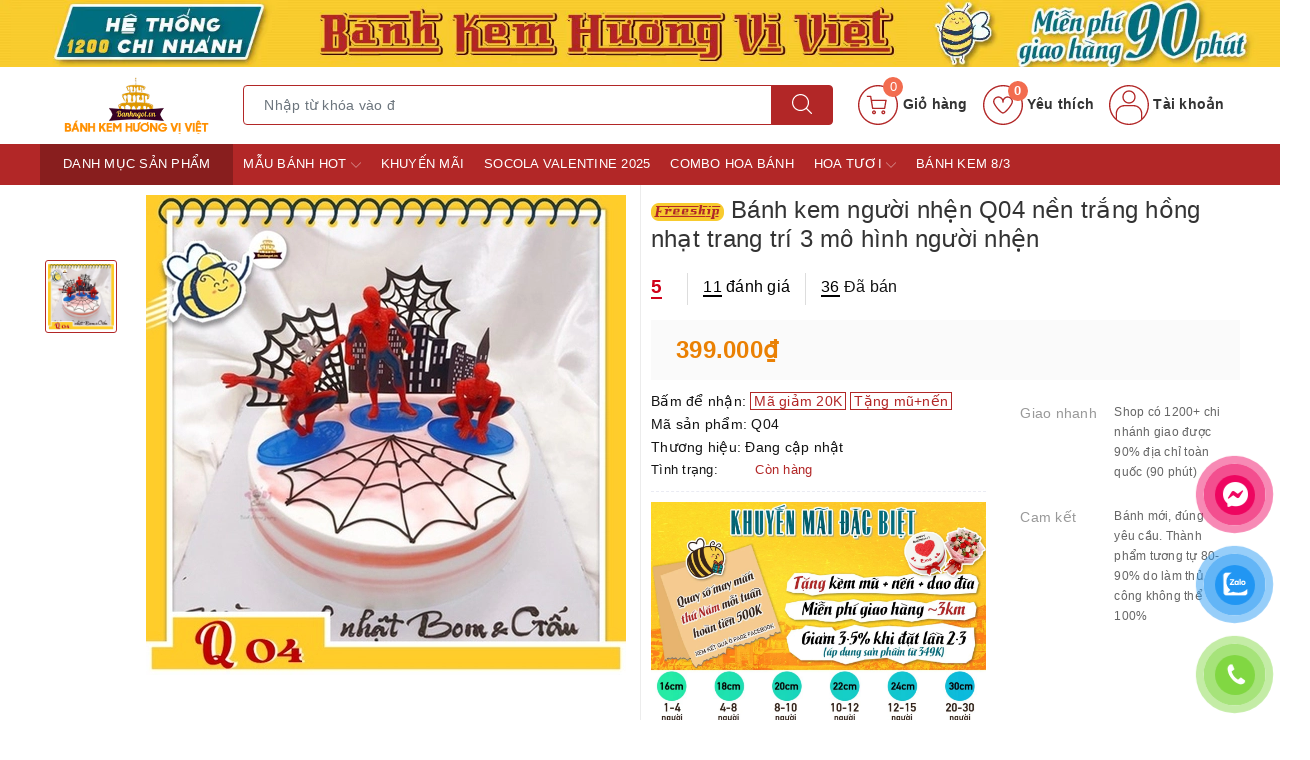

--- FILE ---
content_type: text/html; charset=utf-8
request_url: https://banhngot.vn/banh-kem-nguoi-nhen-q04
body_size: 116609
content:
<!DOCTYPE html>
<html lang="vi">
	<head> 
 <meta name="google-site-verification" content="bTV3pgNNlLUGQyjKsadPvoLpX3hPAVz35Hq-TEzQh6A" />
		<meta name="google-site-verification" content="PhSN1WJ71Wkc1XlIcOnID3PYPpoAXkDa2XL89VHMdBM" />
		<!-- Global site tag (gtag.js) - Google Ads: 827881250 -->
<script async src="https://www.googletagmanager.com/gtag/js?id=AW-827881250"></script>
		
<script>
  window.dataLayer = window.dataLayer || [];
  function gtag(){dataLayer.push(arguments);}
  gtag('js', new Date());

  gtag('config', 'AW-827881250');
</script>
<script>
  gtag('event', 'page_view', {
    'send_to': 'AW-827881250',
    'user_id': 'replace with value',
    'value': 'replace with value',
    'items': [{
      'id': 'replace with value',
      'google_business_vertical': 'retail'
    }, {
      'id': 'replace with value',
      'location_id': 'replace with value',
      'google_business_vertical': 'custom'
    }]
  });
</script>
		
<meta charset="UTF-8" />
		<meta name="viewport" content="width=device-width, initial-scale=1, maximum-scale=1">
		<meta http-equiv="x-dns-prefetch-control" content="on">
		<link rel="dns-prefetch" href="https://banhngot.vn">
		<link rel="dns-prefetch" href="//bizweb.dktcdn.net/">
		<link rel="dns-prefetch" href="//www.google-analytics.com/">
		<link rel="dns-prefetch" href="//www.googletagmanager.com/">
		<title>Bánh kem người nhện Q04 nền trắng hồng nhạt trang trí 3 mô hình người nhện | Bánh kem hương vị Việt - Banhngot.vn Quà tặng doanh nghiệp</title>
		<meta name="description" content="<Bánh này có khuyến mãi nhaaa> Đặt bánh kem sinh nhật online dễ dàng hơn bao giờ hết với hệ thống Bánh kem hương vị Việt, nhiệt tình tư vấn, nhiều ưu đãi giảm giá. Menu đa dạng , đầy đủ các dòng sản phẩm truyền thống và hiện đại, hot trend. Có nhận đơn gấp, nhận làm theo yêu cầu giao nhanh 60 phút nội thành (freeship n">
		<meta name="keywords" content="Bánh kem người nhện Q04 nền trắng hồng nhạt trang trí 3 mô hình người nhện, Bánh sinh nhật Người nhện 99+ Mẫu siêu nhân huyền thoại Marvel, TOP 50+ Mẫu bánh sinh nhật bé trai ngộ nghĩnh được yêu thích, Bánh kem mừng đầy tháng siêu Kute cho bé, giamgia2010, soluong_100, tag1, giam_Mã giảm 20K_Tặng mũ+nến, Bánh kem hương vị Việt - Banhngot.vn Quà tặng doanh nghiệp, banhngot.vn"/>
		<link rel="canonical" href="https://banhngot.vn/banh-kem-nguoi-nhen-q04"/>
		<link rel="amphtml" href="https://banhngot.vn/banh-kem-nguoi-nhen-q04?view=amp" />
		<meta name='revisit-after' content='1 days' />
		<meta name="robots" content="noodp,index,follow" />
		<meta name="theme-color" content="#b22727" />
		<link rel="icon" href="//bizweb.dktcdn.net/100/333/744/themes/861829/assets/favicon.png?1769734970884" type="image/x-icon" />
		<link rel="apple-touch-icon" href="//bizweb.dktcdn.net/100/333/744/themes/861829/assets/favicon.png?1769734970884">
		<meta property="og:type" content="product">
<meta property="og:title" content="Bánh kem người nhện Q04 nền trắng hồng nhạt trang trí 3 mô hình người nhện">
<meta property="og:image" content="https://bizweb.dktcdn.net/thumb/medium/100/333/744/products/banhkemnguoinhen-4.jpg?v=1658997308803">
<meta property="og:image:secure_url" content="https://bizweb.dktcdn.net/thumb/medium/100/333/744/products/banhkemnguoinhen-4.jpg?v=1658997308803">
<meta property="og:availability" content="instock" />
<meta property="og:price:amount" content="399000">
<meta property="og:price:currency" content="VND">
<meta property="og:description" content="<Bánh này có khuyến mãi nhaaa> Đặt bánh kem sinh nhật online dễ dàng hơn bao giờ hết với hệ thống Bánh kem hương vị Việt, nhiệt tình tư vấn, nhiều ưu đãi giảm giá. Menu đa dạng , đầy đủ các dòng sản phẩm truyền thống và hiện đại, hot trend. Có nhận đơn gấp, nhận làm theo yêu cầu giao nhanh 60 phút nội thành (freeship n">
<meta property="og:url" content="https://banhngot.vn/banh-kem-nguoi-nhen-q04">
<meta property="og:site_name" content="Bánh kem hương vị Việt - Banhngot.vn Quà tặng doanh nghiệp">
				<script>
	var Bizweb = Bizweb || {};
	Bizweb.store = 'dat-banh-kem.mysapo.net';
	Bizweb.id = 333744;
	Bizweb.theme = {"id":861829,"name":"Evo Office main - Giao diện chính","role":"main"};
	Bizweb.template = 'product';
	if(!Bizweb.fbEventId)  Bizweb.fbEventId = 'xxxxxxxx-xxxx-4xxx-yxxx-xxxxxxxxxxxx'.replace(/[xy]/g, function (c) {
	var r = Math.random() * 16 | 0, v = c == 'x' ? r : (r & 0x3 | 0x8);
				return v.toString(16);
			});		
</script>
<script>
	(function () {
		function asyncLoad() {
			var urls = ["https://googleshopping.sapoapps.vn/conversion-tracker/global-tag/776.js?store=dat-banh-kem.mysapo.net","https://googleshopping.sapoapps.vn/conversion-tracker/event-tag/776.js?store=dat-banh-kem.mysapo.net","https://forms.sapoapps.vn/libs/js/surveyform.min.js?store=dat-banh-kem.mysapo.net","https://memberdeals.sapoapps.vn/scripts/appbulk_member_deals.min.js?store=dat-banh-kem.mysapo.net","https://productviewedhistory.sapoapps.vn/ProductViewed/ProductRecentScriptTags?store=dat-banh-kem.mysapo.net","https://google-shopping.sapoapps.vn/conversion-tracker/global-tag/1033.js?store=dat-banh-kem.mysapo.net","https://google-shopping.sapoapps.vn/conversion-tracker/event-tag/1033.js?store=dat-banh-kem.mysapo.net","//promotionpopup.sapoapps.vn/genscript/script.js?store=dat-banh-kem.mysapo.net","//newproductreviews.sapoapps.vn/assets/js/productreviews.min.js?store=dat-banh-kem.mysapo.net","https://buyx-gety.sapoapps.vn/assets/script.v2.js?store=dat-banh-kem.mysapo.net","https://productstatistics.sapoapps.vn/scripts/ab_productstatistics_scripttag.min.js?store=dat-banh-kem.mysapo.net","//static.zotabox.com/8/1/81dd639aef50d17efa1836d11a7c0c98/widgets.js?store=dat-banh-kem.mysapo.net","//static.zotabox.com/8/1/81dd639aef50d17efa1836d11a7c0c98/widgets.js?store=dat-banh-kem.mysapo.net","//static.zotabox.com/8/1/81dd639aef50d17efa1836d11a7c0c98/widgets.js?store=dat-banh-kem.mysapo.net","//static.zotabox.com/8/1/81dd639aef50d17efa1836d11a7c0c98/widgets.js?store=dat-banh-kem.mysapo.net","//static.zotabox.com/8/1/81dd639aef50d17efa1836d11a7c0c98/widgets.js?store=dat-banh-kem.mysapo.net","//static.zotabox.com/8/1/81dd639aef50d17efa1836d11a7c0c98/widgets.js?store=dat-banh-kem.mysapo.net","//static.zotabox.com/8/1/81dd639aef50d17efa1836d11a7c0c98/widgets.js?store=dat-banh-kem.mysapo.net","//static.zotabox.com/8/1/81dd639aef50d17efa1836d11a7c0c98/widgets.js?store=dat-banh-kem.mysapo.net","//static.zotabox.com/8/1/81dd639aef50d17efa1836d11a7c0c98/widgets.js?store=dat-banh-kem.mysapo.net","//static.zotabox.com/8/1/81dd639aef50d17efa1836d11a7c0c98/widgets.js?store=dat-banh-kem.mysapo.net","//static.zotabox.com/8/1/81dd639aef50d17efa1836d11a7c0c98/widgets.js?store=dat-banh-kem.mysapo.net","//static.zotabox.com/8/1/81dd639aef50d17efa1836d11a7c0c98/widgets.js?store=dat-banh-kem.mysapo.net","//static.zotabox.com/8/1/81dd639aef50d17efa1836d11a7c0c98/widgets.js?store=dat-banh-kem.mysapo.net","//static.zotabox.com/8/1/81dd639aef50d17efa1836d11a7c0c98/widgets.js?store=dat-banh-kem.mysapo.net","//static.zotabox.com/8/1/81dd639aef50d17efa1836d11a7c0c98/widgets.js?store=dat-banh-kem.mysapo.net","//static.zotabox.com/8/1/81dd639aef50d17efa1836d11a7c0c98/widgets.js?store=dat-banh-kem.mysapo.net","//static.zotabox.com/8/1/81dd639aef50d17efa1836d11a7c0c98/widgets.js?store=dat-banh-kem.mysapo.net","//static.zotabox.com/8/1/81dd639aef50d17efa1836d11a7c0c98/widgets.js?store=dat-banh-kem.mysapo.net","//static.zotabox.com/8/1/81dd639aef50d17efa1836d11a7c0c98/widgets.js?store=dat-banh-kem.mysapo.net","//static.zotabox.com/8/1/81dd639aef50d17efa1836d11a7c0c98/widgets.js?store=dat-banh-kem.mysapo.net","//static.zotabox.com/8/1/81dd639aef50d17efa1836d11a7c0c98/widgets.js?store=dat-banh-kem.mysapo.net","//static.zotabox.com/8/1/81dd639aef50d17efa1836d11a7c0c98/widgets.js?store=dat-banh-kem.mysapo.net","//static.zotabox.com/8/1/81dd639aef50d17efa1836d11a7c0c98/widgets.js?store=dat-banh-kem.mysapo.net","//static.zotabox.com/8/1/81dd639aef50d17efa1836d11a7c0c98/widgets.js?store=dat-banh-kem.mysapo.net","//static.zotabox.com/8/1/81dd639aef50d17efa1836d11a7c0c98/widgets.js?store=dat-banh-kem.mysapo.net","//static.zotabox.com/8/1/81dd639aef50d17efa1836d11a7c0c98/widgets.js?store=dat-banh-kem.mysapo.net","//static.zotabox.com/8/1/81dd639aef50d17efa1836d11a7c0c98/widgets.js?store=dat-banh-kem.mysapo.net","//static.zotabox.com/8/1/81dd639aef50d17efa1836d11a7c0c98/widgets.js?store=dat-banh-kem.mysapo.net","//static.zotabox.com/8/1/81dd639aef50d17efa1836d11a7c0c98/widgets.js?store=dat-banh-kem.mysapo.net","https://google-shopping-v2.sapoapps.vn/api/conversion-tracker/global-tag/215?store=dat-banh-kem.mysapo.net","https://google-shopping-v2.sapoapps.vn/api/conversion-tracker/event-tag/215?store=dat-banh-kem.mysapo.net","https://google-shopping-v2.sapoapps.vn/api/conversion-tracker/event-tag-conversion/215?store=dat-banh-kem.mysapo.net","https://popup.sapoapps.vn/api/genscript/script?store=dat-banh-kem.mysapo.net","https://file.hstatic.net/1000405773/file/ega.addon-delivery-time.v1.1.0.exec.min_e109b850085a4221a43a3e56cd5f879c.js?store=dat-banh-kem.mysapo.net"];
			for (var i = 0; i < urls.length; i++) {
				var s = document.createElement('script');
				s.type = 'text/javascript';
				s.async = true;
				s.src = urls[i];
				var x = document.getElementsByTagName('script')[0];
				x.parentNode.insertBefore(s, x);
			}
		};
		window.attachEvent ? window.attachEvent('onload', asyncLoad) : window.addEventListener('load', asyncLoad, false);
	})();
</script>


<script>
	window.BizwebAnalytics = window.BizwebAnalytics || {};
	window.BizwebAnalytics.meta = window.BizwebAnalytics.meta || {};
	window.BizwebAnalytics.meta.currency = 'VND';
	window.BizwebAnalytics.tracking_url = '/s';

	var meta = {};
	
	meta.product = {"id": 25129148, "vendor": "", "name": "Bánh kem người nhện Q04 nền trắng hồng nhạt trang trí 3 mô hình người nhện",
	"type": "", "price": 399000 };
	
	
	for (var attr in meta) {
	window.BizwebAnalytics.meta[attr] = meta[attr];
	}
</script>

	
		<script src="/dist/js/stats.min.js?v=96f2ff2"></script>
	



<!-- Global site tag (gtag.js) - Google Analytics -->
<script async src="https://www.googletagmanager.com/gtag/js?id=UA-144198058-1"></script>
<script>
  window.dataLayer = window.dataLayer || [];
  function gtag(){dataLayer.push(arguments);}
  gtag('js', new Date());

  gtag('config', 'UA-144198058-1');
</script>
<!-- Google Tag Manager -->
<script>(function(w,d,s,l,i){w[l]=w[l]||[];w[l].push({'gtm.start':
new Date().getTime(),event:'gtm.js'});var f=d.getElementsByTagName(s)[0],
j=d.createElement(s),dl=l!='dataLayer'?'&l='+l:'';j.async=true;j.src=
'https://www.googletagmanager.com/gtm.js?id='+i+dl;f.parentNode.insertBefore(j,f);
})(window,document,'script','dataLayer','GTM-N2VKHVS');</script>
<!-- End Google Tag Manager -->
<script>

	window.enabled_enhanced_ecommerce = false;

</script>

<script>

	try {
		
				gtag('event', 'view_item', {
					event_category: 'engagement',
					event_label: "Bánh kem người nhện Q04 nền trắng hồng nhạt trang trí 3 mô hình người nhện"
				});
		
	} catch(e) { console.error('UA script error', e);}
	

</script>




<!--Facebook Pixel Code-->
<script>
	!function(f, b, e, v, n, t, s){
	if (f.fbq) return; n = f.fbq = function(){
	n.callMethod?
	n.callMethod.apply(n, arguments):n.queue.push(arguments)}; if (!f._fbq) f._fbq = n;
	n.push = n; n.loaded = !0; n.version = '2.0'; n.queue =[]; t = b.createElement(e); t.async = !0;
	t.src = v; s = b.getElementsByTagName(e)[0]; s.parentNode.insertBefore(t, s)}
	(window,
	document,'script','https://connect.facebook.net/en_US/fbevents.js');
	fbq('init', '2956043184682960', {} , {'agent': 'plsapo'}); // Insert your pixel ID here.
	fbq('track', 'PageView',{},{ eventID: Bizweb.fbEventId });
	
	fbq('track', 'ViewContent', {
	content_ids: [25129148],
	content_name: '"Bánh kem người nhện Q04 nền trắng hồng nhạt trang trí 3 mô hình người nhện"',
	content_type: 'product_group',
	value: '399000',
	currency: window.BizwebAnalytics.meta.currency
	}, { eventID: Bizweb.fbEventId });
	
</script>
<noscript>
	<img height='1' width='1' style='display:none' src='https://www.facebook.com/tr?id=2956043184682960&ev=PageView&noscript=1' />
</noscript>
<!--DO NOT MODIFY-->
<!--End Facebook Pixel Code-->



<script>
	var eventsListenerScript = document.createElement('script');
	eventsListenerScript.async = true;
	
	eventsListenerScript.src = "/dist/js/store_events_listener.min.js?v=1b795e9";
	
	document.getElementsByTagName('head')[0].appendChild(eventsListenerScript);
</script>


<!-- Google One Tap -->
<script type="text/javascript">
	(function () {
		var iframe;
		if(window.innerWidth <= 800){
			setTimeout(init, 10000);
		} else {
			document.addEventListener('DOMContentLoaded', init);
		}
		function init() {
			if (document.cookie.indexOf('one-click-social-login-google-one-tap-shown') >= 0) {
                return;
            }
			iframe = document.createElement('iframe');
			iframe.id = "iframe-google-one-tap";
			iframe.src = 'https://store.mysapo.net/account/GoogleOneTap';
			iframe.setAttribute('allowtransparency', 'true');
			iframe.setAttribute('allow', 'identity-credentials-get');
			iframe.frameBorder = 0;
			iframe.height = '385px';
			window.addEventListener('message', handlePostMessage, false);
			document.body.appendChild(iframe); 
		}
		function handlePostMessage(e) {
			var eventName = e.data[0];
			var data = e.data[1];
			switch (eventName) {
				case 'setHeight':
					iframe.height = data;
					break;
				case 'setTop':
					if ((window.innerWidth <= 800)) {
						iframe.style = "z-index: 9999999; position: fixed; bottom: 0px; right: 0px;";
						iframe.width = '100%';
					}
					else {
						iframe.style = "z-index: 9999999; position: fixed; top: 0px; right: 0px;";
						iframe.width = '391px';
					}
					break;
				case 'setRedirect':
					location.href = data.url + '&ReturnUrl=' + location.href;
					break;
				case 'markClosedOneTap':
					var date = new Date();
					date.setTime(date.getTime() + (1*24*60*60*1000));
					document.cookie = "one-click-social-login-google-one-tap-shown=1; expires=" + date.toUTCString() + "; path=/";
					break;
			}
		}
	}())
</script>
<!-- End Google One Tap -->




	
		<script>
	
	!function(a,b){"object"==typeof module&&"object"==typeof module.exports?module.exports=a.document?b(a,!0):function(a){if(!a.document)throw new Error("jQuery requires a window with a document");return b(a)}:b(a)}("undefined"!=typeof window?window:this,function(a,b){var c=[],d=a.document,e=c.slice,f=c.concat,g=c.push,h=c.indexOf,i={},j=i.toString,k=i.hasOwnProperty,l={},m="2.2.3",n=function(a,b){return new n.fn.init(a,b)},o=/^[\s\uFEFF\xA0]+|[\s\uFEFF\xA0]+$/g,p=/^-ms-/,q=/-([\da-z])/gi,r=function(a,b){return b.toUpperCase()};n.fn=n.prototype={jquery:m,constructor:n,selector:"",length:0,toArray:function(){return e.call(this)},get:function(a){return null!=a?0>a?this[a+this.length]:this[a]:e.call(this)},pushStack:function(a){var b=n.merge(this.constructor(),a);return b.prevObject=this,b.context=this.context,b},each:function(a){return n.each(this,a)},map:function(a){return this.pushStack(n.map(this,function(b,c){return a.call(b,c,b)}))},slice:function(){return this.pushStack(e.apply(this,arguments))},first:function(){return this.eq(0)},last:function(){return this.eq(-1)},eq:function(a){var b=this.length,c=+a+(0>a?b:0);return this.pushStack(c>=0&&b>c?[this[c]]:[])},end:function(){return this.prevObject||this.constructor()},push:g,sort:c.sort,splice:c.splice},n.extend=n.fn.extend=function(){var a,b,c,d,e,f,g=arguments[0]||{},h=1,i=arguments.length,j=!1;for("boolean"==typeof g&&(j=g,g=arguments[h]||{},h++),"object"==typeof g||n.isFunction(g)||(g={}),h===i&&(g=this,h--);i>h;h++)if(null!=(a=arguments[h]))for(b in a)c=g[b],d=a[b],g!==d&&(j&&d&&(n.isPlainObject(d)||(e=n.isArray(d)))?(e?(e=!1,f=c&&n.isArray(c)?c:[]):f=c&&n.isPlainObject(c)?c:{},g[b]=n.extend(j,f,d)):void 0!==d&&(g[b]=d));return g},n.extend({expando:"jQuery"+(m+Math.random()).replace(/\D/g,""),isReady:!0,error:function(a){throw new Error(a)},noop:function(){},isFunction:function(a){return"function"===n.type(a)},isArray:Array.isArray,isWindow:function(a){return null!=a&&a===a.window},isNumeric:function(a){var b=a&&a.toString();return!n.isArray(a)&&b-parseFloat(b)+1>=0},isPlainObject:function(a){var b;if("object"!==n.type(a)||a.nodeType||n.isWindow(a))return!1;if(a.constructor&&!k.call(a,"constructor")&&!k.call(a.constructor.prototype||{},"isPrototypeOf"))return!1;for(b in a);return void 0===b||k.call(a,b)},isEmptyObject:function(a){var b;for(b in a)return!1;return!0},type:function(a){return null==a?a+"":"object"==typeof a||"function"==typeof a?i[j.call(a)]||"object":typeof a},globalEval:function(a){var b,c=eval;a=n.trim(a),a&&(1===a.indexOf("use strict")?(b=d.createElement("script"),b.text=a,d.head.appendChild(b).parentNode.removeChild(b)):c(a))},camelCase:function(a){return a.replace(p,"ms-").replace(q,r)},nodeName:function(a,b){return a.nodeName&&a.nodeName.toLowerCase()===b.toLowerCase()},each:function(a,b){var c,d=0;if(s(a)){for(c=a.length;c>d;d++)if(b.call(a[d],d,a[d])===!1)break}else for(d in a)if(b.call(a[d],d,a[d])===!1)break;return a},trim:function(a){return null==a?"":(a+"").replace(o,"")},makeArray:function(a,b){var c=b||[];return null!=a&&(s(Object(a))?n.merge(c,"string"==typeof a?[a]:a):g.call(c,a)),c},inArray:function(a,b,c){return null==b?-1:h.call(b,a,c)},merge:function(a,b){for(var c=+b.length,d=0,e=a.length;c>d;d++)a[e++]=b[d];return a.length=e,a},grep:function(a,b,c){for(var d,e=[],f=0,g=a.length,h=!c;g>f;f++)d=!b(a[f],f),d!==h&&e.push(a[f]);return e},map:function(a,b,c){var d,e,g=0,h=[];if(s(a))for(d=a.length;d>g;g++)e=b(a[g],g,c),null!=e&&h.push(e);else for(g in a)e=b(a[g],g,c),null!=e&&h.push(e);return f.apply([],h)},guid:1,proxy:function(a,b){var c,d,f;return"string"==typeof b&&(c=a[b],b=a,a=c),n.isFunction(a)?(d=e.call(arguments,2),f=function(){return a.apply(b||this,d.concat(e.call(arguments)))},f.guid=a.guid=a.guid||n.guid++,f):void 0},now:Date.now,support:l}),"function"==typeof Symbol&&(n.fn[Symbol.iterator]=c[Symbol.iterator]),n.each("Boolean Number String Function Array Date RegExp Object Error Symbol".split(" "),function(a,b){i["[object "+b+"]"]=b.toLowerCase()});function s(a){var b=!!a&&"length"in a&&a.length,c=n.type(a);return"function"===c||n.isWindow(a)?!1:"array"===c||0===b||"number"==typeof b&&b>0&&b-1 in a}var t=function(a){var b,c,d,e,f,g,h,i,j,k,l,m,n,o,p,q,r,s,t,u="sizzle"+1*new Date,v=a.document,w=0,x=0,y=ga(),z=ga(),A=ga(),B=function(a,b){return a===b&&(l=!0),0},C=1<<31,D={}.hasOwnProperty,E=[],F=E.pop,G=E.push,H=E.push,I=E.slice,J=function(a,b){for(var c=0,d=a.length;d>c;c++)if(a[c]===b)return c;return-1},K="checked|selected|async|autofocus|autoplay|controls|defer|disabled|hidden|ismap|loop|multiple|open|readonly|required|scoped",L="[\\x20\\t\\r\\n\\f]",M="(?:\\\\.|[\\w-]|[^\\x00-\\xa0])+",N="\\["+L+"*("+M+")(?:"+L+"*([*^$|!~]?=)"+L+"*(?:'((?:\\\\.|[^\\\\'])*)'|\"((?:\\\\.|[^\\\\\"])*)\"|("+M+"))|)"+L+"*\\]",O=":("+M+")(?:\\((('((?:\\\\.|[^\\\\'])*)'|\"((?:\\\\.|[^\\\\\"])*)\")|((?:\\\\.|[^\\\\()[\\]]|"+N+")*)|.*)\\)|)",P=new RegExp(L+"+","g"),Q=new RegExp("^"+L+"+|((?:^|[^\\\\])(?:\\\\.)*)"+L+"+$","g"),R=new RegExp("^"+L+"*,"+L+"*"),S=new RegExp("^"+L+"*([>+~]|"+L+")"+L+"*"),T=new RegExp("="+L+"*([^\\]'\"]*?)"+L+"*\\]","g"),U=new RegExp(O),V=new RegExp("^"+M+"$"),W={ID:new RegExp("^#("+M+")"),CLASS:new RegExp("^\\.("+M+")"),TAG:new RegExp("^("+M+"|[*])"),ATTR:new RegExp("^"+N),PSEUDO:new RegExp("^"+O),CHILD:new RegExp("^:(only|first|last|nth|nth-last)-(child|of-type)(?:\\("+L+"*(even|odd|(([+-]|)(\\d*)n|)"+L+"*(?:([+-]|)"+L+"*(\\d+)|))"+L+"*\\)|)","i"),bool:new RegExp("^(?:"+K+")$","i"),needsContext:new RegExp("^"+L+"*[>+~]|:(even|odd|eq|gt|lt|nth|first|last)(?:\\("+L+"*((?:-\\d)?\\d*)"+L+"*\\)|)(?=[^-]|$)","i")},X=/^(?:input|select|textarea|button)$/i,Y=/^h\d$/i,Z=/^[^{]+\{\s*\[native \w/,$=/^(?:#([\w-]+)|(\w+)|\.([\w-]+))$/,_=/[+~]/,aa=/'|\\/g,ba=new RegExp("\\\\([\\da-f]{1,6}"+L+"?|("+L+")|.)","ig"),ca=function(a,b,c){var d="0x"+b-65536;return d!==d||c?b:0>d?String.fromCharCode(d+65536):String.fromCharCode(d>>10|55296,1023&d|56320)},da=function(){m()};try{H.apply(E=I.call(v.childNodes),v.childNodes),E[v.childNodes.length].nodeType}catch(ea){H={apply:E.length?function(a,b){G.apply(a,I.call(b))}:function(a,b){var c=a.length,d=0;while(a[c++]=b[d++]);a.length=c-1}}}function fa(a,b,d,e){var f,h,j,k,l,o,r,s,w=b&&b.ownerDocument,x=b?b.nodeType:9;if(d=d||[],"string"!=typeof a||!a||1!==x&&9!==x&&11!==x)return d;if(!e&&((b?b.ownerDocument||b:v)!==n&&m(b),b=b||n,p)){if(11!==x&&(o=$.exec(a)))if(f=o[1]){if(9===x){if(!(j=b.getElementById(f)))return d;if(j.id===f)return d.push(j),d}else if(w&&(j=w.getElementById(f))&&t(b,j)&&j.id===f)return d.push(j),d}else{if(o[2])return H.apply(d,b.getElementsByTagName(a)),d;if((f=o[3])&&c.getElementsByClassName&&b.getElementsByClassName)return H.apply(d,b.getElementsByClassName(f)),d}if(c.qsa&&!A[a+" "]&&(!q||!q.test(a))){if(1!==x)w=b,s=a;else if("object"!==b.nodeName.toLowerCase()){(k=b.getAttribute("id"))?k=k.replace(aa,"\\$&"):b.setAttribute("id",k=u),r=g(a),h=r.length,l=V.test(k)?"#"+k:"[id='"+k+"']";while(h--)r[h]=l+" "+qa(r[h]);s=r.join(","),w=_.test(a)&&oa(b.parentNode)||b}if(s)try{return H.apply(d,w.querySelectorAll(s)),d}catch(y){}finally{k===u&&b.removeAttribute("id")}}}return i(a.replace(Q,"$1"),b,d,e)}function ga(){var a=[];function b(c,e){return a.push(c+" ")>d.cacheLength&&delete b[a.shift()],b[c+" "]=e}return b}function ha(a){return a[u]=!0,a}function ia(a){var b=n.createElement("div");try{return!!a(b)}catch(c){return!1}finally{b.parentNode&&b.parentNode.removeChild(b),b=null}}function ja(a,b){var c=a.split("|"),e=c.length;while(e--)d.attrHandle[c[e]]=b}function ka(a,b){var c=b&&a,d=c&&1===a.nodeType&&1===b.nodeType&&(~b.sourceIndex||C)-(~a.sourceIndex||C);if(d)return d;if(c)while(c=c.nextSibling)if(c===b)return-1;return a?1:-1}function la(a){return function(b){var c=b.nodeName.toLowerCase();return"input"===c&&b.type===a}}function ma(a){return function(b){var c=b.nodeName.toLowerCase();return("input"===c||"button"===c)&&b.type===a}}function na(a){return ha(function(b){return b=+b,ha(function(c,d){var e,f=a([],c.length,b),g=f.length;while(g--)c[e=f[g]]&&(c[e]=!(d[e]=c[e]))})})}function oa(a){return a&&"undefined"!=typeof a.getElementsByTagName&&a}c=fa.support={},f=fa.isXML=function(a){var b=a&&(a.ownerDocument||a).documentElement;return b?"HTML"!==b.nodeName:!1},m=fa.setDocument=function(a){var b,e,g=a?a.ownerDocument||a:v;return g!==n&&9===g.nodeType&&g.documentElement?(n=g,o=n.documentElement,p=!f(n),(e=n.defaultView)&&e.top!==e&&(e.addEventListener?e.addEventListener("unload",da,!1):e.attachEvent&&e.attachEvent("onunload",da)),c.attributes=ia(function(a){return a.className="i",!a.getAttribute("className")}),c.getElementsByTagName=ia(function(a){return a.appendChild(n.createComment("")),!a.getElementsByTagName("*").length}),c.getElementsByClassName=Z.test(n.getElementsByClassName),c.getById=ia(function(a){return o.appendChild(a).id=u,!n.getElementsByName||!n.getElementsByName(u).length}),c.getById?(d.find.ID=function(a,b){if("undefined"!=typeof b.getElementById&&p){var c=b.getElementById(a);return c?[c]:[]}},d.filter.ID=function(a){var b=a.replace(ba,ca);return function(a){return a.getAttribute("id")===b}}):(delete d.find.ID,d.filter.ID=function(a){var b=a.replace(ba,ca);return function(a){var c="undefined"!=typeof a.getAttributeNode&&a.getAttributeNode("id");return c&&c.value===b}}),d.find.TAG=c.getElementsByTagName?function(a,b){return"undefined"!=typeof b.getElementsByTagName?b.getElementsByTagName(a):c.qsa?b.querySelectorAll(a):void 0}:function(a,b){var c,d=[],e=0,f=b.getElementsByTagName(a);if("*"===a){while(c=f[e++])1===c.nodeType&&d.push(c);return d}return f},d.find.CLASS=c.getElementsByClassName&&function(a,b){return"undefined"!=typeof b.getElementsByClassName&&p?b.getElementsByClassName(a):void 0},r=[],q=[],(c.qsa=Z.test(n.querySelectorAll))&&(ia(function(a){o.appendChild(a).innerHTML="<a id='"+u+"'></a><select id='"+u+"-\r\\' msallowcapture=''><option selected=''></option></select>",a.querySelectorAll("[msallowcapture^='']").length&&q.push("[*^$]="+L+"*(?:''|\"\")"),a.querySelectorAll("[selected]").length||q.push("\\["+L+"*(?:value|"+K+")"),a.querySelectorAll("[id~="+u+"-]").length||q.push("~="),a.querySelectorAll(":checked").length||q.push(":checked"),a.querySelectorAll("a#"+u+"+*").length||q.push(".#.+[+~]")}),ia(function(a){var b=n.createElement("input");b.setAttribute("type","hidden"),a.appendChild(b).setAttribute("name","D"),a.querySelectorAll("[name=d]").length&&q.push("name"+L+"*[*^$|!~]?="),a.querySelectorAll(":enabled").length||q.push(":enabled",":disabled"),a.querySelectorAll("*,:x"),q.push(",.*:")})),(c.matchesSelector=Z.test(s=o.matches||o.webkitMatchesSelector||o.mozMatchesSelector||o.oMatchesSelector||o.msMatchesSelector))&&ia(function(a){c.disconnectedMatch=s.call(a,"div"),s.call(a,"[s!='']:x"),r.push("!=",O)}),q=q.length&&new RegExp(q.join("|")),r=r.length&&new RegExp(r.join("|")),b=Z.test(o.compareDocumentPosition),t=b||Z.test(o.contains)?function(a,b){var c=9===a.nodeType?a.documentElement:a,d=b&&b.parentNode;return a===d||!(!d||1!==d.nodeType||!(c.contains?c.contains(d):a.compareDocumentPosition&&16&a.compareDocumentPosition(d)))}:function(a,b){if(b)while(b=b.parentNode)if(b===a)return!0;return!1},B=b?function(a,b){if(a===b)return l=!0,0;var d=!a.compareDocumentPosition-!b.compareDocumentPosition;return d?d:(d=(a.ownerDocument||a)===(b.ownerDocument||b)?a.compareDocumentPosition(b):1,1&d||!c.sortDetached&&b.compareDocumentPosition(a)===d?a===n||a.ownerDocument===v&&t(v,a)?-1:b===n||b.ownerDocument===v&&t(v,b)?1:k?J(k,a)-J(k,b):0:4&d?-1:1)}:function(a,b){if(a===b)return l=!0,0;var c,d=0,e=a.parentNode,f=b.parentNode,g=[a],h=[b];if(!e||!f)return a===n?-1:b===n?1:e?-1:f?1:k?J(k,a)-J(k,b):0;if(e===f)return ka(a,b);c=a;while(c=c.parentNode)g.unshift(c);c=b;while(c=c.parentNode)h.unshift(c);while(g[d]===h[d])d++;return d?ka(g[d],h[d]):g[d]===v?-1:h[d]===v?1:0},n):n},fa.matches=function(a,b){return fa(a,null,null,b)},fa.matchesSelector=function(a,b){if((a.ownerDocument||a)!==n&&m(a),b=b.replace(T,"='$1']"),c.matchesSelector&&p&&!A[b+" "]&&(!r||!r.test(b))&&(!q||!q.test(b)))try{var d=s.call(a,b);if(d||c.disconnectedMatch||a.document&&11!==a.document.nodeType)return d}catch(e){}return fa(b,n,null,[a]).length>0},fa.contains=function(a,b){return(a.ownerDocument||a)!==n&&m(a),t(a,b)},fa.attr=function(a,b){(a.ownerDocument||a)!==n&&m(a);var e=d.attrHandle[b.toLowerCase()],f=e&&D.call(d.attrHandle,b.toLowerCase())?e(a,b,!p):void 0;return void 0!==f?f:c.attributes||!p?a.getAttribute(b):(f=a.getAttributeNode(b))&&f.specified?f.value:null},fa.error=function(a){throw new Error("Syntax error, unrecognized expression: "+a)},fa.uniqueSort=function(a){var b,d=[],e=0,f=0;if(l=!c.detectDuplicates,k=!c.sortStable&&a.slice(0),a.sort(B),l){while(b=a[f++])b===a[f]&&(e=d.push(f));while(e--)a.splice(d[e],1)}return k=null,a},e=fa.getText=function(a){var b,c="",d=0,f=a.nodeType;if(f){if(1===f||9===f||11===f){if("string"==typeof a.textContent)return a.textContent;for(a=a.firstChild;a;a=a.nextSibling)c+=e(a)}else if(3===f||4===f)return a.nodeValue}else while(b=a[d++])c+=e(b);return c},d=fa.selectors={cacheLength:50,createPseudo:ha,match:W,attrHandle:{},find:{},relative:{">":{dir:"parentNode",first:!0}," ":{dir:"parentNode"},"+":{dir:"previousSibling",first:!0},"~":{dir:"previousSibling"}},preFilter:{ATTR:function(a){return a[1]=a[1].replace(ba,ca),a[3]=(a[3]||a[4]||a[5]||"").replace(ba,ca),"~="===a[2]&&(a[3]=" "+a[3]+" "),a.slice(0,4)},CHILD:function(a){return a[1]=a[1].toLowerCase(),"nth"===a[1].slice(0,3)?(a[3]||fa.error(a[0]),a[4]=+(a[4]?a[5]+(a[6]||1):2*("even"===a[3]||"odd"===a[3])),a[5]=+(a[7]+a[8]||"odd"===a[3])):a[3]&&fa.error(a[0]),a},PSEUDO:function(a){var b,c=!a[6]&&a[2];return W.CHILD.test(a[0])?null:(a[3]?a[2]=a[4]||a[5]||"":c&&U.test(c)&&(b=g(c,!0))&&(b=c.indexOf(")",c.length-b)-c.length)&&(a[0]=a[0].slice(0,b),a[2]=c.slice(0,b)),a.slice(0,3))}},filter:{TAG:function(a){var b=a.replace(ba,ca).toLowerCase();return"*"===a?function(){return!0}:function(a){return a.nodeName&&a.nodeName.toLowerCase()===b}},CLASS:function(a){var b=y[a+" "];return b||(b=new RegExp("(^|"+L+")"+a+"("+L+"|$)"))&&y(a,function(a){return b.test("string"==typeof a.className&&a.className||"undefined"!=typeof a.getAttribute&&a.getAttribute("class")||"")})},ATTR:function(a,b,c){return function(d){var e=fa.attr(d,a);return null==e?"!="===b:b?(e+="","="===b?e===c:"!="===b?e!==c:"^="===b?c&&0===e.indexOf(c):"*="===b?c&&e.indexOf(c)>-1:"$="===b?c&&e.slice(-c.length)===c:"~="===b?(" "+e.replace(P," ")+" ").indexOf(c)>-1:"|="===b?e===c||e.slice(0,c.length+1)===c+"-":!1):!0}},CHILD:function(a,b,c,d,e){var f="nth"!==a.slice(0,3),g="last"!==a.slice(-4),h="of-type"===b;return 1===d&&0===e?function(a){return!!a.parentNode}:function(b,c,i){var j,k,l,m,n,o,p=f!==g?"nextSibling":"previousSibling",q=b.parentNode,r=h&&b.nodeName.toLowerCase(),s=!i&&!h,t=!1;if(q){if(f){while(p){m=b;while(m=m[p])if(h?m.nodeName.toLowerCase()===r:1===m.nodeType)return!1;o=p="only"===a&&!o&&"nextSibling"}return!0}if(o=[g?q.firstChild:q.lastChild],g&&s){m=q,l=m[u]||(m[u]={}),k=l[m.uniqueID]||(l[m.uniqueID]={}),j=k[a]||[],n=j[0]===w&&j[1],t=n&&j[2],m=n&&q.childNodes[n];while(m=++n&&m&&m[p]||(t=n=0)||o.pop())if(1===m.nodeType&&++t&&m===b){k[a]=[w,n,t];break}}else if(s&&(m=b,l=m[u]||(m[u]={}),k=l[m.uniqueID]||(l[m.uniqueID]={}),j=k[a]||[],n=j[0]===w&&j[1],t=n),t===!1)while(m=++n&&m&&m[p]||(t=n=0)||o.pop())if((h?m.nodeName.toLowerCase()===r:1===m.nodeType)&&++t&&(s&&(l=m[u]||(m[u]={}),k=l[m.uniqueID]||(l[m.uniqueID]={}),k[a]=[w,t]),m===b))break;return t-=e,t===d||t%d===0&&t/d>=0}}},PSEUDO:function(a,b){var c,e=d.pseudos[a]||d.setFilters[a.toLowerCase()]||fa.error("unsupported pseudo: "+a);return e[u]?e(b):e.length>1?(c=[a,a,"",b],d.setFilters.hasOwnProperty(a.toLowerCase())?ha(function(a,c){var d,f=e(a,b),g=f.length;while(g--)d=J(a,f[g]),a[d]=!(c[d]=f[g])}):function(a){return e(a,0,c)}):e}},pseudos:{not:ha(function(a){var b=[],c=[],d=h(a.replace(Q,"$1"));return d[u]?ha(function(a,b,c,e){var f,g=d(a,null,e,[]),h=a.length;while(h--)(f=g[h])&&(a[h]=!(b[h]=f))}):function(a,e,f){return b[0]=a,d(b,null,f,c),b[0]=null,!c.pop()}}),has:ha(function(a){return function(b){return fa(a,b).length>0}}),contains:ha(function(a){return a=a.replace(ba,ca),function(b){return(b.textContent||b.innerText||e(b)).indexOf(a)>-1}}),lang:ha(function(a){return V.test(a||"")||fa.error("unsupported lang: "+a),a=a.replace(ba,ca).toLowerCase(),function(b){var c;do if(c=p?b.lang:b.getAttribute("xml:lang")||b.getAttribute("lang"))return c=c.toLowerCase(),c===a||0===c.indexOf(a+"-");while((b=b.parentNode)&&1===b.nodeType);return!1}}),target:function(b){var c=a.location&&a.location.hash;return c&&c.slice(1)===b.id},root:function(a){return a===o},focus:function(a){return a===n.activeElement&&(!n.hasFocus||n.hasFocus())&&!!(a.type||a.href||~a.tabIndex)},enabled:function(a){return a.disabled===!1},disabled:function(a){return a.disabled===!0},checked:function(a){var b=a.nodeName.toLowerCase();return"input"===b&&!!a.checked||"option"===b&&!!a.selected},selected:function(a){return a.parentNode&&a.parentNode.selectedIndex,a.selected===!0},empty:function(a){for(a=a.firstChild;a;a=a.nextSibling)if(a.nodeType<6)return!1;return!0},parent:function(a){return!d.pseudos.empty(a)},header:function(a){return Y.test(a.nodeName)},input:function(a){return X.test(a.nodeName)},button:function(a){var b=a.nodeName.toLowerCase();return"input"===b&&"button"===a.type||"button"===b},text:function(a){var b;return"input"===a.nodeName.toLowerCase()&&"text"===a.type&&(null==(b=a.getAttribute("type"))||"text"===b.toLowerCase())},first:na(function(){return[0]}),last:na(function(a,b){return[b-1]}),eq:na(function(a,b,c){return[0>c?c+b:c]}),even:na(function(a,b){for(var c=0;b>c;c+=2)a.push(c);return a}),odd:na(function(a,b){for(var c=1;b>c;c+=2)a.push(c);return a}),lt:na(function(a,b,c){for(var d=0>c?c+b:c;--d>=0;)a.push(d);return a}),gt:na(function(a,b,c){for(var d=0>c?c+b:c;++d<b;)a.push(d);return a})}},d.pseudos.nth=d.pseudos.eq;for(b in{radio:!0,checkbox:!0,file:!0,password:!0,image:!0})d.pseudos[b]=la(b);for(b in{submit:!0,reset:!0})d.pseudos[b]=ma(b);function pa(){}pa.prototype=d.filters=d.pseudos,d.setFilters=new pa,g=fa.tokenize=function(a,b){var c,e,f,g,h,i,j,k=z[a+" "];if(k)return b?0:k.slice(0);h=a,i=[],j=d.preFilter;while(h){c&&!(e=R.exec(h))||(e&&(h=h.slice(e[0].length)||h),i.push(f=[])),c=!1,(e=S.exec(h))&&(c=e.shift(),f.push({value:c,type:e[0].replace(Q," ")}),h=h.slice(c.length));for(g in d.filter)!(e=W[g].exec(h))||j[g]&&!(e=j[g](e))||(c=e.shift(),f.push({value:c,type:g,matches:e}),h=h.slice(c.length));if(!c)break}return b?h.length:h?fa.error(a):z(a,i).slice(0)};function qa(a){for(var b=0,c=a.length,d="";c>b;b++)d+=a[b].value;return d}function ra(a,b,c){var d=b.dir,e=c&&"parentNode"===d,f=x++;return b.first?function(b,c,f){while(b=b[d])if(1===b.nodeType||e)return a(b,c,f)}:function(b,c,g){var h,i,j,k=[w,f];if(g){while(b=b[d])if((1===b.nodeType||e)&&a(b,c,g))return!0}else while(b=b[d])if(1===b.nodeType||e){if(j=b[u]||(b[u]={}),i=j[b.uniqueID]||(j[b.uniqueID]={}),(h=i[d])&&h[0]===w&&h[1]===f)return k[2]=h[2];if(i[d]=k,k[2]=a(b,c,g))return!0}}}function sa(a){return a.length>1?function(b,c,d){var e=a.length;while(e--)if(!a[e](b,c,d))return!1;return!0}:a[0]}function ta(a,b,c){for(var d=0,e=b.length;e>d;d++)fa(a,b[d],c);return c}function ua(a,b,c,d,e){for(var f,g=[],h=0,i=a.length,j=null!=b;i>h;h++)(f=a[h])&&(c&&!c(f,d,e)||(g.push(f),j&&b.push(h)));return g}function va(a,b,c,d,e,f){return d&&!d[u]&&(d=va(d)),e&&!e[u]&&(e=va(e,f)),ha(function(f,g,h,i){var j,k,l,m=[],n=[],o=g.length,p=f||ta(b||"*",h.nodeType?[h]:h,[]),q=!a||!f&&b?p:ua(p,m,a,h,i),r=c?e||(f?a:o||d)?[]:g:q;if(c&&c(q,r,h,i),d){j=ua(r,n),d(j,[],h,i),k=j.length;while(k--)(l=j[k])&&(r[n[k]]=!(q[n[k]]=l))}if(f){if(e||a){if(e){j=[],k=r.length;while(k--)(l=r[k])&&j.push(q[k]=l);e(null,r=[],j,i)}k=r.length;while(k--)(l=r[k])&&(j=e?J(f,l):m[k])>-1&&(f[j]=!(g[j]=l))}}else r=ua(r===g?r.splice(o,r.length):r),e?e(null,g,r,i):H.apply(g,r)})}function wa(a){for(var b,c,e,f=a.length,g=d.relative[a[0].type],h=g||d.relative[" "],i=g?1:0,k=ra(function(a){return a===b},h,!0),l=ra(function(a){return J(b,a)>-1},h,!0),m=[function(a,c,d){var e=!g&&(d||c!==j)||((b=c).nodeType?k(a,c,d):l(a,c,d));return b=null,e}];f>i;i++)if(c=d.relative[a[i].type])m=[ra(sa(m),c)];else{if(c=d.filter[a[i].type].apply(null,a[i].matches),c[u]){for(e=++i;f>e;e++)if(d.relative[a[e].type])break;return va(i>1&&sa(m),i>1&&qa(a.slice(0,i-1).concat({value:" "===a[i-2].type?"*":""})).replace(Q,"$1"),c,e>i&&wa(a.slice(i,e)),f>e&&wa(a=a.slice(e)),f>e&&qa(a))}m.push(c)}return sa(m)}function xa(a,b){var c=b.length>0,e=a.length>0,f=function(f,g,h,i,k){var l,o,q,r=0,s="0",t=f&&[],u=[],v=j,x=f||e&&d.find.TAG("*",k),y=w+=null==v?1:Math.random()||.1,z=x.length;for(k&&(j=g===n||g||k);s!==z&&null!=(l=x[s]);s++){if(e&&l){o=0,g||l.ownerDocument===n||(m(l),h=!p);while(q=a[o++])if(q(l,g||n,h)){i.push(l);break}k&&(w=y)}c&&((l=!q&&l)&&r--,f&&t.push(l))}if(r+=s,c&&s!==r){o=0;while(q=b[o++])q(t,u,g,h);if(f){if(r>0)while(s--)t[s]||u[s]||(u[s]=F.call(i));u=ua(u)}H.apply(i,u),k&&!f&&u.length>0&&r+b.length>1&&fa.uniqueSort(i)}return k&&(w=y,j=v),t};return c?ha(f):f}return h=fa.compile=function(a,b){var c,d=[],e=[],f=A[a+" "];if(!f){b||(b=g(a)),c=b.length;while(c--)f=wa(b[c]),f[u]?d.push(f):e.push(f);f=A(a,xa(e,d)),f.selector=a}return f},i=fa.select=function(a,b,e,f){var i,j,k,l,m,n="function"==typeof a&&a,o=!f&&g(a=n.selector||a);if(e=e||[],1===o.length){if(j=o[0]=o[0].slice(0),j.length>2&&"ID"===(k=j[0]).type&&c.getById&&9===b.nodeType&&p&&d.relative[j[1].type]){if(b=(d.find.ID(k.matches[0].replace(ba,ca),b)||[])[0],!b)return e;n&&(b=b.parentNode),a=a.slice(j.shift().value.length)}i=W.needsContext.test(a)?0:j.length;while(i--){if(k=j[i],d.relative[l=k.type])break;if((m=d.find[l])&&(f=m(k.matches[0].replace(ba,ca),_.test(j[0].type)&&oa(b.parentNode)||b))){if(j.splice(i,1),a=f.length&&qa(j),!a)return H.apply(e,f),e;break}}}return(n||h(a,o))(f,b,!p,e,!b||_.test(a)&&oa(b.parentNode)||b),e},c.sortStable=u.split("").sort(B).join("")===u,c.detectDuplicates=!!l,m(),c.sortDetached=ia(function(a){return 1&a.compareDocumentPosition(n.createElement("div"))}),ia(function(a){return a.innerHTML="<a href='#'></a>","#"===a.firstChild.getAttribute("href")})||ja("type|href|height|width",function(a,b,c){return c?void 0:a.getAttribute(b,"type"===b.toLowerCase()?1:2)}),c.attributes&&ia(function(a){return a.innerHTML="<input/>",a.firstChild.setAttribute("value",""),""===a.firstChild.getAttribute("value")})||ja("value",function(a,b,c){return c||"input"!==a.nodeName.toLowerCase()?void 0:a.defaultValue}),ia(function(a){return null==a.getAttribute("disabled")})||ja(K,function(a,b,c){var d;return c?void 0:a[b]===!0?b.toLowerCase():(d=a.getAttributeNode(b))&&d.specified?d.value:null}),fa}(a);n.find=t,n.expr=t.selectors,n.expr[":"]=n.expr.pseudos,n.uniqueSort=n.unique=t.uniqueSort,n.text=t.getText,n.isXMLDoc=t.isXML,n.contains=t.contains;var u=function(a,b,c){var d=[],e=void 0!==c;while((a=a[b])&&9!==a.nodeType)if(1===a.nodeType){if(e&&n(a).is(c))break;d.push(a)}return d},v=function(a,b){for(var c=[];a;a=a.nextSibling)1===a.nodeType&&a!==b&&c.push(a);return c},w=n.expr.match.needsContext,x=/^<([\w-]+)\s*\/?>(?:<\/\1>|)$/,y=/^.[^:#\[\.,]*$/;function z(a,b,c){if(n.isFunction(b))return n.grep(a,function(a,d){return!!b.call(a,d,a)!==c});if(b.nodeType)return n.grep(a,function(a){return a===b!==c});if("string"==typeof b){if(y.test(b))return n.filter(b,a,c);b=n.filter(b,a)}return n.grep(a,function(a){return h.call(b,a)>-1!==c})}n.filter=function(a,b,c){var d=b[0];return c&&(a=":not("+a+")"),1===b.length&&1===d.nodeType?n.find.matchesSelector(d,a)?[d]:[]:n.find.matches(a,n.grep(b,function(a){return 1===a.nodeType}))},n.fn.extend({find:function(a){var b,c=this.length,d=[],e=this;if("string"!=typeof a)return this.pushStack(n(a).filter(function(){for(b=0;c>b;b++)if(n.contains(e[b],this))return!0}));for(b=0;c>b;b++)n.find(a,e[b],d);return d=this.pushStack(c>1?n.unique(d):d),d.selector=this.selector?this.selector+" "+a:a,d},filter:function(a){return this.pushStack(z(this,a||[],!1))},not:function(a){return this.pushStack(z(this,a||[],!0))},is:function(a){return!!z(this,"string"==typeof a&&w.test(a)?n(a):a||[],!1).length}});var A,B=/^(?:\s*(<[\w\W]+>)[^>]*|#([\w-]*))$/,C=n.fn.init=function(a,b,c){var e,f;if(!a)return this;if(c=c||A,"string"==typeof a){if(e="<"===a[0]&&">"===a[a.length-1]&&a.length>=3?[null,a,null]:B.exec(a),!e||!e[1]&&b)return!b||b.jquery?(b||c).find(a):this.constructor(b).find(a);if(e[1]){if(b=b instanceof n?b[0]:b,n.merge(this,n.parseHTML(e[1],b&&b.nodeType?b.ownerDocument||b:d,!0)),x.test(e[1])&&n.isPlainObject(b))for(e in b)n.isFunction(this[e])?this[e](b[e]):this.attr(e,b[e]);return this}return f=d.getElementById(e[2]),f&&f.parentNode&&(this.length=1,this[0]=f),this.context=d,this.selector=a,this}return a.nodeType?(this.context=this[0]=a,this.length=1,this):n.isFunction(a)?void 0!==c.ready?c.ready(a):a(n):(void 0!==a.selector&&(this.selector=a.selector,this.context=a.context),n.makeArray(a,this))};C.prototype=n.fn,A=n(d);var D=/^(?:parents|prev(?:Until|All))/,E={children:!0,contents:!0,next:!0,prev:!0};n.fn.extend({has:function(a){var b=n(a,this),c=b.length;return this.filter(function(){for(var a=0;c>a;a++)if(n.contains(this,b[a]))return!0})},closest:function(a,b){for(var c,d=0,e=this.length,f=[],g=w.test(a)||"string"!=typeof a?n(a,b||this.context):0;e>d;d++)for(c=this[d];c&&c!==b;c=c.parentNode)if(c.nodeType<11&&(g?g.index(c)>-1:1===c.nodeType&&n.find.matchesSelector(c,a))){f.push(c);break}return this.pushStack(f.length>1?n.uniqueSort(f):f)},index:function(a){return a?"string"==typeof a?h.call(n(a),this[0]):h.call(this,a.jquery?a[0]:a):this[0]&&this[0].parentNode?this.first().prevAll().length:-1},add:function(a,b){return this.pushStack(n.uniqueSort(n.merge(this.get(),n(a,b))))},addBack:function(a){return this.add(null==a?this.prevObject:this.prevObject.filter(a))}});function F(a,b){while((a=a[b])&&1!==a.nodeType);return a}n.each({parent:function(a){var b=a.parentNode;return b&&11!==b.nodeType?b:null},parents:function(a){return u(a,"parentNode")},parentsUntil:function(a,b,c){return u(a,"parentNode",c)},next:function(a){return F(a,"nextSibling")},prev:function(a){return F(a,"previousSibling")},nextAll:function(a){return u(a,"nextSibling")},prevAll:function(a){return u(a,"previousSibling")},nextUntil:function(a,b,c){return u(a,"nextSibling",c)},prevUntil:function(a,b,c){return u(a,"previousSibling",c)},siblings:function(a){return v((a.parentNode||{}).firstChild,a)},children:function(a){return v(a.firstChild)},contents:function(a){return a.contentDocument||n.merge([],a.childNodes)}},function(a,b){n.fn[a]=function(c,d){var e=n.map(this,b,c);return"Until"!==a.slice(-5)&&(d=c),d&&"string"==typeof d&&(e=n.filter(d,e)),this.length>1&&(E[a]||n.uniqueSort(e),D.test(a)&&e.reverse()),this.pushStack(e)}});var G=/\S+/g;function H(a){var b={};return n.each(a.match(G)||[],function(a,c){b[c]=!0}),b}n.Callbacks=function(a){a="string"==typeof a?H(a):n.extend({},a);var b,c,d,e,f=[],g=[],h=-1,i=function(){for(e=a.once,d=b=!0;g.length;h=-1){c=g.shift();while(++h<f.length)f[h].apply(c[0],c[1])===!1&&a.stopOnFalse&&(h=f.length,c=!1)}a.memory||(c=!1),b=!1,e&&(f=c?[]:"")},j={add:function(){return f&&(c&&!b&&(h=f.length-1,g.push(c)),function d(b){n.each(b,function(b,c){n.isFunction(c)?a.unique&&j.has(c)||f.push(c):c&&c.length&&"string"!==n.type(c)&&d(c)})}(arguments),c&&!b&&i()),this},remove:function(){return n.each(arguments,function(a,b){var c;while((c=n.inArray(b,f,c))>-1)f.splice(c,1),h>=c&&h--}),this},has:function(a){return a?n.inArray(a,f)>-1:f.length>0},empty:function(){return f&&(f=[]),this},disable:function(){return e=g=[],f=c="",this},disabled:function(){return!f},lock:function(){return e=g=[],c||(f=c=""),this},locked:function(){return!!e},fireWith:function(a,c){return e||(c=c||[],c=[a,c.slice?c.slice():c],g.push(c),b||i()),this},fire:function(){return j.fireWith(this,arguments),this},fired:function(){return!!d}};return j},n.extend({Deferred:function(a){var b=[["resolve","done",n.Callbacks("once memory"),"resolved"],["reject","fail",n.Callbacks("once memory"),"rejected"],["notify","progress",n.Callbacks("memory")]],c="pending",d={state:function(){return c},always:function(){return e.done(arguments).fail(arguments),this},then:function(){var a=arguments;return n.Deferred(function(c){n.each(b,function(b,f){var g=n.isFunction(a[b])&&a[b];e[f[1]](function(){var a=g&&g.apply(this,arguments);a&&n.isFunction(a.promise)?a.promise().progress(c.notify).done(c.resolve).fail(c.reject):c[f[0]+"With"](this===d?c.promise():this,g?[a]:arguments)})}),a=null}).promise()},promise:function(a){return null!=a?n.extend(a,d):d}},e={};return d.pipe=d.then,n.each(b,function(a,f){var g=f[2],h=f[3];d[f[1]]=g.add,h&&g.add(function(){c=h},b[1^a][2].disable,b[2][2].lock),e[f[0]]=function(){return e[f[0]+"With"](this===e?d:this,arguments),this},e[f[0]+"With"]=g.fireWith}),d.promise(e),a&&a.call(e,e),e},when:function(a){var b=0,c=e.call(arguments),d=c.length,f=1!==d||a&&n.isFunction(a.promise)?d:0,g=1===f?a:n.Deferred(),h=function(a,b,c){return function(d){b[a]=this,c[a]=arguments.length>1?e.call(arguments):d,c===i?g.notifyWith(b,c):--f||g.resolveWith(b,c)}},i,j,k;if(d>1)for(i=new Array(d),j=new Array(d),k=new Array(d);d>b;b++)c[b]&&n.isFunction(c[b].promise)?c[b].promise().progress(h(b,j,i)).done(h(b,k,c)).fail(g.reject):--f;return f||g.resolveWith(k,c),g.promise()}});var I;n.fn.ready=function(a){return n.ready.promise().done(a),this},n.extend({isReady:!1,readyWait:1,holdReady:function(a){a?n.readyWait++:n.ready(!0)},ready:function(a){(a===!0?--n.readyWait:n.isReady)||(n.isReady=!0,a!==!0&&--n.readyWait>0||(I.resolveWith(d,[n]),n.fn.triggerHandler&&(n(d).triggerHandler("ready"),n(d).off("ready"))))}});function J(){d.removeEventListener("DOMContentLoaded",J),a.removeEventListener("load",J),n.ready()}n.ready.promise=function(b){return I||(I=n.Deferred(),"complete"===d.readyState||"loading"!==d.readyState&&!d.documentElement.doScroll?a.setTimeout(n.ready):(d.addEventListener("DOMContentLoaded",J),a.addEventListener("load",J))),I.promise(b)},n.ready.promise();var K=function(a,b,c,d,e,f,g){var h=0,i=a.length,j=null==c;if("object"===n.type(c)){e=!0;for(h in c)K(a,b,h,c[h],!0,f,g)}else if(void 0!==d&&(e=!0,n.isFunction(d)||(g=!0),j&&(g?(b.call(a,d),b=null):(j=b,b=function(a,b,c){return j.call(n(a),c)})),b))for(;i>h;h++)b(a[h],c,g?d:d.call(a[h],h,b(a[h],c)));return e?a:j?b.call(a):i?b(a[0],c):f},L=function(a){return 1===a.nodeType||9===a.nodeType||!+a.nodeType};function M(){this.expando=n.expando+M.uid++}M.uid=1,M.prototype={register:function(a,b){var c=b||{};return a.nodeType?a[this.expando]=c:Object.defineProperty(a,this.expando,{value:c,writable:!0,configurable:!0}),a[this.expando]},cache:function(a){if(!L(a))return{};var b=a[this.expando];return b||(b={},L(a)&&(a.nodeType?a[this.expando]=b:Object.defineProperty(a,this.expando,{value:b,configurable:!0}))),b},set:function(a,b,c){var d,e=this.cache(a);if("string"==typeof b)e[b]=c;else for(d in b)e[d]=b[d];return e},get:function(a,b){return void 0===b?this.cache(a):a[this.expando]&&a[this.expando][b]},access:function(a,b,c){var d;return void 0===b||b&&"string"==typeof b&&void 0===c?(d=this.get(a,b),void 0!==d?d:this.get(a,n.camelCase(b))):(this.set(a,b,c),void 0!==c?c:b)},remove:function(a,b){var c,d,e,f=a[this.expando];if(void 0!==f){if(void 0===b)this.register(a);else{n.isArray(b)?d=b.concat(b.map(n.camelCase)):(e=n.camelCase(b),b in f?d=[b,e]:(d=e,d=d in f?[d]:d.match(G)||[])),c=d.length;while(c--)delete f[d[c]]}(void 0===b||n.isEmptyObject(f))&&(a.nodeType?a[this.expando]=void 0:delete a[this.expando])}},hasData:function(a){var b=a[this.expando];return void 0!==b&&!n.isEmptyObject(b)}};var N=new M,O=new M,P=/^(?:\{[\w\W]*\}|\[[\w\W]*\])$/,Q=/[A-Z]/g;function R(a,b,c){var d;if(void 0===c&&1===a.nodeType)if(d="data-"+b.replace(Q,"-$&").toLowerCase(),c=a.getAttribute(d),"string"==typeof c){try{c="true"===c?!0:"false"===c?!1:"null"===c?null:+c+""===c?+c:P.test(c)?n.parseJSON(c):c;
}catch(e){}O.set(a,b,c)}else c=void 0;return c}n.extend({hasData:function(a){return O.hasData(a)||N.hasData(a)},data:function(a,b,c){return O.access(a,b,c)},removeData:function(a,b){O.remove(a,b)},_data:function(a,b,c){return N.access(a,b,c)},_removeData:function(a,b){N.remove(a,b)}}),n.fn.extend({data:function(a,b){var c,d,e,f=this[0],g=f&&f.attributes;if(void 0===a){if(this.length&&(e=O.get(f),1===f.nodeType&&!N.get(f,"hasDataAttrs"))){c=g.length;while(c--)g[c]&&(d=g[c].name,0===d.indexOf("data-")&&(d=n.camelCase(d.slice(5)),R(f,d,e[d])));N.set(f,"hasDataAttrs",!0)}return e}return"object"==typeof a?this.each(function(){O.set(this,a)}):K(this,function(b){var c,d;if(f&&void 0===b){if(c=O.get(f,a)||O.get(f,a.replace(Q,"-$&").toLowerCase()),void 0!==c)return c;if(d=n.camelCase(a),c=O.get(f,d),void 0!==c)return c;if(c=R(f,d,void 0),void 0!==c)return c}else d=n.camelCase(a),this.each(function(){var c=O.get(this,d);O.set(this,d,b),a.indexOf("-")>-1&&void 0!==c&&O.set(this,a,b)})},null,b,arguments.length>1,null,!0)},removeData:function(a){return this.each(function(){O.remove(this,a)})}}),n.extend({queue:function(a,b,c){var d;return a?(b=(b||"fx")+"queue",d=N.get(a,b),c&&(!d||n.isArray(c)?d=N.access(a,b,n.makeArray(c)):d.push(c)),d||[]):void 0},dequeue:function(a,b){b=b||"fx";var c=n.queue(a,b),d=c.length,e=c.shift(),f=n._queueHooks(a,b),g=function(){n.dequeue(a,b)};"inprogress"===e&&(e=c.shift(),d--),e&&("fx"===b&&c.unshift("inprogress"),delete f.stop,e.call(a,g,f)),!d&&f&&f.empty.fire()},_queueHooks:function(a,b){var c=b+"queueHooks";return N.get(a,c)||N.access(a,c,{empty:n.Callbacks("once memory").add(function(){N.remove(a,[b+"queue",c])})})}}),n.fn.extend({queue:function(a,b){var c=2;return"string"!=typeof a&&(b=a,a="fx",c--),arguments.length<c?n.queue(this[0],a):void 0===b?this:this.each(function(){var c=n.queue(this,a,b);n._queueHooks(this,a),"fx"===a&&"inprogress"!==c[0]&&n.dequeue(this,a)})},dequeue:function(a){return this.each(function(){n.dequeue(this,a)})},clearQueue:function(a){return this.queue(a||"fx",[])},promise:function(a,b){var c,d=1,e=n.Deferred(),f=this,g=this.length,h=function(){--d||e.resolveWith(f,[f])};"string"!=typeof a&&(b=a,a=void 0),a=a||"fx";while(g--)c=N.get(f[g],a+"queueHooks"),c&&c.empty&&(d++,c.empty.add(h));return h(),e.promise(b)}});var S=/[+-]?(?:\d*\.|)\d+(?:[eE][+-]?\d+|)/.source,T=new RegExp("^(?:([+-])=|)("+S+")([a-z%]*)$","i"),U=["Top","Right","Bottom","Left"],V=function(a,b){return a=b||a,"none"===n.css(a,"display")||!n.contains(a.ownerDocument,a)};function W(a,b,c,d){var e,f=1,g=20,h=d?function(){return d.cur()}:function(){return n.css(a,b,"")},i=h(),j=c&&c[3]||(n.cssNumber[b]?"":"px"),k=(n.cssNumber[b]||"px"!==j&&+i)&&T.exec(n.css(a,b));if(k&&k[3]!==j){j=j||k[3],c=c||[],k=+i||1;do f=f||".5",k/=f,n.style(a,b,k+j);while(f!==(f=h()/i)&&1!==f&&--g)}return c&&(k=+k||+i||0,e=c[1]?k+(c[1]+1)*c[2]:+c[2],d&&(d.unit=j,d.start=k,d.end=e)),e}var X=/^(?:checkbox|radio)$/i,Y=/<([\w:-]+)/,Z=/^$|\/(?:java|ecma)script/i,$={option:[1,"<select multiple='multiple'>","</select>"],thead:[1,"<table>","</table>"],col:[2,"<table><colgroup>","</colgroup></table>"],tr:[2,"<table><tbody>","</tbody></table>"],td:[3,"<table><tbody><tr>","</tr></tbody></table>"],_default:[0,"",""]};$.optgroup=$.option,$.tbody=$.tfoot=$.colgroup=$.caption=$.thead,$.th=$.td;function _(a,b){var c="undefined"!=typeof a.getElementsByTagName?a.getElementsByTagName(b||"*"):"undefined"!=typeof a.querySelectorAll?a.querySelectorAll(b||"*"):[];return void 0===b||b&&n.nodeName(a,b)?n.merge([a],c):c}function aa(a,b){for(var c=0,d=a.length;d>c;c++)N.set(a[c],"globalEval",!b||N.get(b[c],"globalEval"))}var ba=/<|&#?\w+;/;function ca(a,b,c,d,e){for(var f,g,h,i,j,k,l=b.createDocumentFragment(),m=[],o=0,p=a.length;p>o;o++)if(f=a[o],f||0===f)if("object"===n.type(f))n.merge(m,f.nodeType?[f]:f);else if(ba.test(f)){g=g||l.appendChild(b.createElement("div")),h=(Y.exec(f)||["",""])[1].toLowerCase(),i=$[h]||$._default,g.innerHTML=i[1]+n.htmlPrefilter(f)+i[2],k=i[0];while(k--)g=g.lastChild;n.merge(m,g.childNodes),g=l.firstChild,g.textContent=""}else m.push(b.createTextNode(f));l.textContent="",o=0;while(f=m[o++])if(d&&n.inArray(f,d)>-1)e&&e.push(f);else if(j=n.contains(f.ownerDocument,f),g=_(l.appendChild(f),"script"),j&&aa(g),c){k=0;while(f=g[k++])Z.test(f.type||"")&&c.push(f)}return l}!function(){var a=d.createDocumentFragment(),b=a.appendChild(d.createElement("div")),c=d.createElement("input");c.setAttribute("type","radio"),c.setAttribute("checked","checked"),c.setAttribute("name","t"),b.appendChild(c),l.checkClone=b.cloneNode(!0).cloneNode(!0).lastChild.checked,b.innerHTML="<textarea>x</textarea>",l.noCloneChecked=!!b.cloneNode(!0).lastChild.defaultValue}();var da=/^key/,ea=/^(?:mouse|pointer|contextmenu|drag|drop)|click/,fa=/^([^.]*)(?:\.(.+)|)/;function ga(){return!0}function ha(){return!1}function ia(){try{return d.activeElement}catch(a){}}function ja(a,b,c,d,e,f){var g,h;if("object"==typeof b){"string"!=typeof c&&(d=d||c,c=void 0);for(h in b)ja(a,h,c,d,b[h],f);return a}if(null==d&&null==e?(e=c,d=c=void 0):null==e&&("string"==typeof c?(e=d,d=void 0):(e=d,d=c,c=void 0)),e===!1)e=ha;else if(!e)return a;return 1===f&&(g=e,e=function(a){return n().off(a),g.apply(this,arguments)},e.guid=g.guid||(g.guid=n.guid++)),a.each(function(){n.event.add(this,b,e,d,c)})}n.event={global:{},add:function(a,b,c,d,e){var f,g,h,i,j,k,l,m,o,p,q,r=N.get(a);if(r){c.handler&&(f=c,c=f.handler,e=f.selector),c.guid||(c.guid=n.guid++),(i=r.events)||(i=r.events={}),(g=r.handle)||(g=r.handle=function(b){return"undefined"!=typeof n&&n.event.triggered!==b.type?n.event.dispatch.apply(a,arguments):void 0}),b=(b||"").match(G)||[""],j=b.length;while(j--)h=fa.exec(b[j])||[],o=q=h[1],p=(h[2]||"").split(".").sort(),o&&(l=n.event.special[o]||{},o=(e?l.delegateType:l.bindType)||o,l=n.event.special[o]||{},k=n.extend({type:o,origType:q,data:d,handler:c,guid:c.guid,selector:e,needsContext:e&&n.expr.match.needsContext.test(e),namespace:p.join(".")},f),(m=i[o])||(m=i[o]=[],m.delegateCount=0,l.setup&&l.setup.call(a,d,p,g)!==!1||a.addEventListener&&a.addEventListener(o,g)),l.add&&(l.add.call(a,k),k.handler.guid||(k.handler.guid=c.guid)),e?m.splice(m.delegateCount++,0,k):m.push(k),n.event.global[o]=!0)}},remove:function(a,b,c,d,e){var f,g,h,i,j,k,l,m,o,p,q,r=N.hasData(a)&&N.get(a);if(r&&(i=r.events)){b=(b||"").match(G)||[""],j=b.length;while(j--)if(h=fa.exec(b[j])||[],o=q=h[1],p=(h[2]||"").split(".").sort(),o){l=n.event.special[o]||{},o=(d?l.delegateType:l.bindType)||o,m=i[o]||[],h=h[2]&&new RegExp("(^|\\.)"+p.join("\\.(?:.*\\.|)")+"(\\.|$)"),g=f=m.length;while(f--)k=m[f],!e&&q!==k.origType||c&&c.guid!==k.guid||h&&!h.test(k.namespace)||d&&d!==k.selector&&("**"!==d||!k.selector)||(m.splice(f,1),k.selector&&m.delegateCount--,l.remove&&l.remove.call(a,k));g&&!m.length&&(l.teardown&&l.teardown.call(a,p,r.handle)!==!1||n.removeEvent(a,o,r.handle),delete i[o])}else for(o in i)n.event.remove(a,o+b[j],c,d,!0);n.isEmptyObject(i)&&N.remove(a,"handle events")}},dispatch:function(a){a=n.event.fix(a);var b,c,d,f,g,h=[],i=e.call(arguments),j=(N.get(this,"events")||{})[a.type]||[],k=n.event.special[a.type]||{};if(i[0]=a,a.delegateTarget=this,!k.preDispatch||k.preDispatch.call(this,a)!==!1){h=n.event.handlers.call(this,a,j),b=0;while((f=h[b++])&&!a.isPropagationStopped()){a.currentTarget=f.elem,c=0;while((g=f.handlers[c++])&&!a.isImmediatePropagationStopped())a.rnamespace&&!a.rnamespace.test(g.namespace)||(a.handleObj=g,a.data=g.data,d=((n.event.special[g.origType]||{}).handle||g.handler).apply(f.elem,i),void 0!==d&&(a.result=d)===!1&&(a.preventDefault(),a.stopPropagation()))}return k.postDispatch&&k.postDispatch.call(this,a),a.result}},handlers:function(a,b){var c,d,e,f,g=[],h=b.delegateCount,i=a.target;if(h&&i.nodeType&&("click"!==a.type||isNaN(a.button)||a.button<1))for(;i!==this;i=i.parentNode||this)if(1===i.nodeType&&(i.disabled!==!0||"click"!==a.type)){for(d=[],c=0;h>c;c++)f=b[c],e=f.selector+" ",void 0===d[e]&&(d[e]=f.needsContext?n(e,this).index(i)>-1:n.find(e,this,null,[i]).length),d[e]&&d.push(f);d.length&&g.push({elem:i,handlers:d})}return h<b.length&&g.push({elem:this,handlers:b.slice(h)}),g},props:"altKey bubbles cancelable ctrlKey currentTarget detail eventPhase metaKey relatedTarget shiftKey target timeStamp view which".split(" "),fixHooks:{},keyHooks:{props:"char charCode key keyCode".split(" "),filter:function(a,b){return null==a.which&&(a.which=null!=b.charCode?b.charCode:b.keyCode),a}},mouseHooks:{props:"button buttons clientX clientY offsetX offsetY pageX pageY screenX screenY toElement".split(" "),filter:function(a,b){var c,e,f,g=b.button;return null==a.pageX&&null!=b.clientX&&(c=a.target.ownerDocument||d,e=c.documentElement,f=c.body,a.pageX=b.clientX+(e&&e.scrollLeft||f&&f.scrollLeft||0)-(e&&e.clientLeft||f&&f.clientLeft||0),a.pageY=b.clientY+(e&&e.scrollTop||f&&f.scrollTop||0)-(e&&e.clientTop||f&&f.clientTop||0)),a.which||void 0===g||(a.which=1&g?1:2&g?3:4&g?2:0),a}},fix:function(a){if(a[n.expando])return a;var b,c,e,f=a.type,g=a,h=this.fixHooks[f];h||(this.fixHooks[f]=h=ea.test(f)?this.mouseHooks:da.test(f)?this.keyHooks:{}),e=h.props?this.props.concat(h.props):this.props,a=new n.Event(g),b=e.length;while(b--)c=e[b],a[c]=g[c];return a.target||(a.target=d),3===a.target.nodeType&&(a.target=a.target.parentNode),h.filter?h.filter(a,g):a},special:{load:{noBubble:!0},focus:{trigger:function(){return this!==ia()&&this.focus?(this.focus(),!1):void 0},delegateType:"focusin"},blur:{trigger:function(){return this===ia()&&this.blur?(this.blur(),!1):void 0},delegateType:"focusout"},click:{trigger:function(){return"checkbox"===this.type&&this.click&&n.nodeName(this,"input")?(this.click(),!1):void 0},_default:function(a){return n.nodeName(a.target,"a")}},beforeunload:{postDispatch:function(a){void 0!==a.result&&a.originalEvent&&(a.originalEvent.returnValue=a.result)}}}},n.removeEvent=function(a,b,c){a.removeEventListener&&a.removeEventListener(b,c)},n.Event=function(a,b){return this instanceof n.Event?(a&&a.type?(this.originalEvent=a,this.type=a.type,this.isDefaultPrevented=a.defaultPrevented||void 0===a.defaultPrevented&&a.returnValue===!1?ga:ha):this.type=a,b&&n.extend(this,b),this.timeStamp=a&&a.timeStamp||n.now(),void(this[n.expando]=!0)):new n.Event(a,b)},n.Event.prototype={constructor:n.Event,isDefaultPrevented:ha,isPropagationStopped:ha,isImmediatePropagationStopped:ha,preventDefault:function(){var a=this.originalEvent;this.isDefaultPrevented=ga,a&&a.preventDefault()},stopPropagation:function(){var a=this.originalEvent;this.isPropagationStopped=ga,a&&a.stopPropagation()},stopImmediatePropagation:function(){var a=this.originalEvent;this.isImmediatePropagationStopped=ga,a&&a.stopImmediatePropagation(),this.stopPropagation()}},n.each({mouseenter:"mouseover",mouseleave:"mouseout",pointerenter:"pointerover",pointerleave:"pointerout"},function(a,b){n.event.special[a]={delegateType:b,bindType:b,handle:function(a){var c,d=this,e=a.relatedTarget,f=a.handleObj;return e&&(e===d||n.contains(d,e))||(a.type=f.origType,c=f.handler.apply(this,arguments),a.type=b),c}}}),n.fn.extend({on:function(a,b,c,d){return ja(this,a,b,c,d)},one:function(a,b,c,d){return ja(this,a,b,c,d,1)},off:function(a,b,c){var d,e;if(a&&a.preventDefault&&a.handleObj)return d=a.handleObj,n(a.delegateTarget).off(d.namespace?d.origType+"."+d.namespace:d.origType,d.selector,d.handler),this;if("object"==typeof a){for(e in a)this.off(e,b,a[e]);return this}return b!==!1&&"function"!=typeof b||(c=b,b=void 0),c===!1&&(c=ha),this.each(function(){n.event.remove(this,a,c,b)})}});var ka=/<(?!area|br|col|embed|hr|img|input|link|meta|param)(([\w:-]+)[^>]*)\/>/gi,la=/<script|<style|<link/i,ma=/checked\s*(?:[^=]|=\s*.checked.)/i,na=/^true\/(.*)/,oa=/^\s*<!(?:\[CDATA\[|--)|(?:\]\]|--)>\s*$/g;function pa(a,b){return n.nodeName(a,"table")&&n.nodeName(11!==b.nodeType?b:b.firstChild,"tr")?a.getElementsByTagName("tbody")[0]||a.appendChild(a.ownerDocument.createElement("tbody")):a}function qa(a){return a.type=(null!==a.getAttribute("type"))+"/"+a.type,a}function ra(a){var b=na.exec(a.type);return b?a.type=b[1]:a.removeAttribute("type"),a}function sa(a,b){var c,d,e,f,g,h,i,j;if(1===b.nodeType){if(N.hasData(a)&&(f=N.access(a),g=N.set(b,f),j=f.events)){delete g.handle,g.events={};for(e in j)for(c=0,d=j[e].length;d>c;c++)n.event.add(b,e,j[e][c])}O.hasData(a)&&(h=O.access(a),i=n.extend({},h),O.set(b,i))}}function ta(a,b){var c=b.nodeName.toLowerCase();"input"===c&&X.test(a.type)?b.checked=a.checked:"input"!==c&&"textarea"!==c||(b.defaultValue=a.defaultValue)}function ua(a,b,c,d){b=f.apply([],b);var e,g,h,i,j,k,m=0,o=a.length,p=o-1,q=b[0],r=n.isFunction(q);if(r||o>1&&"string"==typeof q&&!l.checkClone&&ma.test(q))return a.each(function(e){var f=a.eq(e);r&&(b[0]=q.call(this,e,f.html())),ua(f,b,c,d)});if(o&&(e=ca(b,a[0].ownerDocument,!1,a,d),g=e.firstChild,1===e.childNodes.length&&(e=g),g||d)){for(h=n.map(_(e,"script"),qa),i=h.length;o>m;m++)j=e,m!==p&&(j=n.clone(j,!0,!0),i&&n.merge(h,_(j,"script"))),c.call(a[m],j,m);if(i)for(k=h[h.length-1].ownerDocument,n.map(h,ra),m=0;i>m;m++)j=h[m],Z.test(j.type||"")&&!N.access(j,"globalEval")&&n.contains(k,j)&&(j.src?n._evalUrl&&n._evalUrl(j.src):n.globalEval(j.textContent.replace(oa,"")))}return a}function va(a,b,c){for(var d,e=b?n.filter(b,a):a,f=0;null!=(d=e[f]);f++)c||1!==d.nodeType||n.cleanData(_(d)),d.parentNode&&(c&&n.contains(d.ownerDocument,d)&&aa(_(d,"script")),d.parentNode.removeChild(d));return a}n.extend({htmlPrefilter:function(a){return a.replace(ka,"<$1></$2>")},clone:function(a,b,c){var d,e,f,g,h=a.cloneNode(!0),i=n.contains(a.ownerDocument,a);if(!(l.noCloneChecked||1!==a.nodeType&&11!==a.nodeType||n.isXMLDoc(a)))for(g=_(h),f=_(a),d=0,e=f.length;e>d;d++)ta(f[d],g[d]);if(b)if(c)for(f=f||_(a),g=g||_(h),d=0,e=f.length;e>d;d++)sa(f[d],g[d]);else sa(a,h);return g=_(h,"script"),g.length>0&&aa(g,!i&&_(a,"script")),h},cleanData:function(a){for(var b,c,d,e=n.event.special,f=0;void 0!==(c=a[f]);f++)if(L(c)){if(b=c[N.expando]){if(b.events)for(d in b.events)e[d]?n.event.remove(c,d):n.removeEvent(c,d,b.handle);c[N.expando]=void 0}c[O.expando]&&(c[O.expando]=void 0)}}}),n.fn.extend({domManip:ua,detach:function(a){return va(this,a,!0)},remove:function(a){return va(this,a)},text:function(a){return K(this,function(a){return void 0===a?n.text(this):this.empty().each(function(){1!==this.nodeType&&11!==this.nodeType&&9!==this.nodeType||(this.textContent=a)})},null,a,arguments.length)},append:function(){return ua(this,arguments,function(a){if(1===this.nodeType||11===this.nodeType||9===this.nodeType){var b=pa(this,a);b.appendChild(a)}})},prepend:function(){return ua(this,arguments,function(a){if(1===this.nodeType||11===this.nodeType||9===this.nodeType){var b=pa(this,a);b.insertBefore(a,b.firstChild)}})},before:function(){return ua(this,arguments,function(a){this.parentNode&&this.parentNode.insertBefore(a,this)})},after:function(){return ua(this,arguments,function(a){this.parentNode&&this.parentNode.insertBefore(a,this.nextSibling)})},empty:function(){for(var a,b=0;null!=(a=this[b]);b++)1===a.nodeType&&(n.cleanData(_(a,!1)),a.textContent="");return this},clone:function(a,b){return a=null==a?!1:a,b=null==b?a:b,this.map(function(){return n.clone(this,a,b)})},html:function(a){return K(this,function(a){var b=this[0]||{},c=0,d=this.length;if(void 0===a&&1===b.nodeType)return b.innerHTML;if("string"==typeof a&&!la.test(a)&&!$[(Y.exec(a)||["",""])[1].toLowerCase()]){a=n.htmlPrefilter(a);try{for(;d>c;c++)b=this[c]||{},1===b.nodeType&&(n.cleanData(_(b,!1)),b.innerHTML=a);b=0}catch(e){}}b&&this.empty().append(a)},null,a,arguments.length)},replaceWith:function(){var a=[];return ua(this,arguments,function(b){var c=this.parentNode;n.inArray(this,a)<0&&(n.cleanData(_(this)),c&&c.replaceChild(b,this))},a)}}),n.each({appendTo:"append",prependTo:"prepend",insertBefore:"before",insertAfter:"after",replaceAll:"replaceWith"},function(a,b){n.fn[a]=function(a){for(var c,d=[],e=n(a),f=e.length-1,h=0;f>=h;h++)c=h===f?this:this.clone(!0),n(e[h])[b](c),g.apply(d,c.get());return this.pushStack(d)}});var wa,xa={HTML:"block",BODY:"block"};function ya(a,b){var c=n(b.createElement(a)).appendTo(b.body),d=n.css(c[0],"display");return c.detach(),d}function za(a){var b=d,c=xa[a];return c||(c=ya(a,b),"none"!==c&&c||(wa=(wa||n("<iframe frameborder='0' width='0' height='0'/>")).appendTo(b.documentElement),b=wa[0].contentDocument,b.write(),b.close(),c=ya(a,b),wa.detach()),xa[a]=c),c}var Aa=/^margin/,Ba=new RegExp("^("+S+")(?!px)[a-z%]+$","i"),Ca=function(b){var c=b.ownerDocument.defaultView;return c&&c.opener||(c=a),c.getComputedStyle(b)},Da=function(a,b,c,d){var e,f,g={};for(f in b)g[f]=a.style[f],a.style[f]=b[f];e=c.apply(a,d||[]);for(f in b)a.style[f]=g[f];return e},Ea=d.documentElement;!function(){var b,c,e,f,g=d.createElement("div"),h=d.createElement("div");if(h.style){h.style.backgroundClip="content-box",h.cloneNode(!0).style.backgroundClip="",l.clearCloneStyle="content-box"===h.style.backgroundClip,g.style.cssText="border:0;width:8px;height:0;top:0;left:-9999px;padding:0;margin-top:1px;position:absolute",g.appendChild(h);function i(){h.style.cssText="-webkit-box-sizing:border-box;-moz-box-sizing:border-box;box-sizing:border-box;position:relative;display:block;margin:auto;border:1px;padding:1px;top:1%;width:50%",h.innerHTML="",Ea.appendChild(g);var d=a.getComputedStyle(h);b="1%"!==d.top,f="2px"===d.marginLeft,c="4px"===d.width,h.style.marginRight="50%",e="4px"===d.marginRight,Ea.removeChild(g)}n.extend(l,{pixelPosition:function(){return i(),b},boxSizingReliable:function(){return null==c&&i(),c},pixelMarginRight:function(){return null==c&&i(),e},reliableMarginLeft:function(){return null==c&&i(),f},reliableMarginRight:function(){var b,c=h.appendChild(d.createElement("div"));return c.style.cssText=h.style.cssText="-webkit-box-sizing:content-box;box-sizing:content-box;display:block;margin:0;border:0;padding:0",c.style.marginRight=c.style.width="0",h.style.width="1px",Ea.appendChild(g),b=!parseFloat(a.getComputedStyle(c).marginRight),Ea.removeChild(g),h.removeChild(c),b}})}}();function Fa(a,b,c){var d,e,f,g,h=a.style;return c=c||Ca(a),g=c?c.getPropertyValue(b)||c[b]:void 0,""!==g&&void 0!==g||n.contains(a.ownerDocument,a)||(g=n.style(a,b)),c&&!l.pixelMarginRight()&&Ba.test(g)&&Aa.test(b)&&(d=h.width,e=h.minWidth,f=h.maxWidth,h.minWidth=h.maxWidth=h.width=g,g=c.width,h.width=d,h.minWidth=e,h.maxWidth=f),void 0!==g?g+"":g}function Ga(a,b){return{get:function(){return a()?void delete this.get:(this.get=b).apply(this,arguments)}}}var Ha=/^(none|table(?!-c[ea]).+)/,Ia={position:"absolute",visibility:"hidden",display:"block"},Ja={letterSpacing:"0",fontWeight:"400"},Ka=["Webkit","O","Moz","ms"],La=d.createElement("div").style;function Ma(a){if(a in La)return a;var b=a[0].toUpperCase()+a.slice(1),c=Ka.length;while(c--)if(a=Ka[c]+b,a in La)return a}function Na(a,b,c){var d=T.exec(b);return d?Math.max(0,d[2]-(c||0))+(d[3]||"px"):b}function Oa(a,b,c,d,e){for(var f=c===(d?"border":"content")?4:"width"===b?1:0,g=0;4>f;f+=2)"margin"===c&&(g+=n.css(a,c+U[f],!0,e)),d?("content"===c&&(g-=n.css(a,"padding"+U[f],!0,e)),"margin"!==c&&(g-=n.css(a,"border"+U[f]+"Width",!0,e))):(g+=n.css(a,"padding"+U[f],!0,e),"padding"!==c&&(g+=n.css(a,"border"+U[f]+"Width",!0,e)));return g}function Pa(b,c,e){var f=!0,g="width"===c?b.offsetWidth:b.offsetHeight,h=Ca(b),i="border-box"===n.css(b,"boxSizing",!1,h);if(d.msFullscreenElement&&a.top!==a&&b.getClientRects().length&&(g=Math.round(100*b.getBoundingClientRect()[c])),0>=g||null==g){if(g=Fa(b,c,h),(0>g||null==g)&&(g=b.style[c]),Ba.test(g))return g;f=i&&(l.boxSizingReliable()||g===b.style[c]),g=parseFloat(g)||0}return g+Oa(b,c,e||(i?"border":"content"),f,h)+"px"}function Qa(a,b){for(var c,d,e,f=[],g=0,h=a.length;h>g;g++)d=a[g],d.style&&(f[g]=N.get(d,"olddisplay"),c=d.style.display,b?(f[g]||"none"!==c||(d.style.display=""),""===d.style.display&&V(d)&&(f[g]=N.access(d,"olddisplay",za(d.nodeName)))):(e=V(d),"none"===c&&e||N.set(d,"olddisplay",e?c:n.css(d,"display"))));for(g=0;h>g;g++)d=a[g],d.style&&(b&&"none"!==d.style.display&&""!==d.style.display||(d.style.display=b?f[g]||"":"none"));return a}n.extend({cssHooks:{opacity:{get:function(a,b){if(b){var c=Fa(a,"opacity");return""===c?"1":c}}}},cssNumber:{animationIterationCount:!0,columnCount:!0,fillOpacity:!0,flexGrow:!0,flexShrink:!0,fontWeight:!0,lineHeight:!0,opacity:!0,order:!0,orphans:!0,widows:!0,zIndex:!0,zoom:!0},cssProps:{"float":"cssFloat"},style:function(a,b,c,d){if(a&&3!==a.nodeType&&8!==a.nodeType&&a.style){var e,f,g,h=n.camelCase(b),i=a.style;return b=n.cssProps[h]||(n.cssProps[h]=Ma(h)||h),g=n.cssHooks[b]||n.cssHooks[h],void 0===c?g&&"get"in g&&void 0!==(e=g.get(a,!1,d))?e:i[b]:(f=typeof c,"string"===f&&(e=T.exec(c))&&e[1]&&(c=W(a,b,e),f="number"),null!=c&&c===c&&("number"===f&&(c+=e&&e[3]||(n.cssNumber[h]?"":"px")),l.clearCloneStyle||""!==c||0!==b.indexOf("background")||(i[b]="inherit"),g&&"set"in g&&void 0===(c=g.set(a,c,d))||(i[b]=c)),void 0)}},css:function(a,b,c,d){var e,f,g,h=n.camelCase(b);return b=n.cssProps[h]||(n.cssProps[h]=Ma(h)||h),g=n.cssHooks[b]||n.cssHooks[h],g&&"get"in g&&(e=g.get(a,!0,c)),void 0===e&&(e=Fa(a,b,d)),"normal"===e&&b in Ja&&(e=Ja[b]),""===c||c?(f=parseFloat(e),c===!0||isFinite(f)?f||0:e):e}}),n.each(["height","width"],function(a,b){n.cssHooks[b]={get:function(a,c,d){return c?Ha.test(n.css(a,"display"))&&0===a.offsetWidth?Da(a,Ia,function(){return Pa(a,b,d)}):Pa(a,b,d):void 0},set:function(a,c,d){var e,f=d&&Ca(a),g=d&&Oa(a,b,d,"border-box"===n.css(a,"boxSizing",!1,f),f);return g&&(e=T.exec(c))&&"px"!==(e[3]||"px")&&(a.style[b]=c,c=n.css(a,b)),Na(a,c,g)}}}),n.cssHooks.marginLeft=Ga(l.reliableMarginLeft,function(a,b){return b?(parseFloat(Fa(a,"marginLeft"))||a.getBoundingClientRect().left-Da(a,{marginLeft:0},function(){return a.getBoundingClientRect().left}))+"px":void 0}),n.cssHooks.marginRight=Ga(l.reliableMarginRight,function(a,b){return b?Da(a,{display:"inline-block"},Fa,[a,"marginRight"]):void 0}),n.each({margin:"",padding:"",border:"Width"},function(a,b){n.cssHooks[a+b]={expand:function(c){for(var d=0,e={},f="string"==typeof c?c.split(" "):[c];4>d;d++)e[a+U[d]+b]=f[d]||f[d-2]||f[0];return e}},Aa.test(a)||(n.cssHooks[a+b].set=Na)}),n.fn.extend({css:function(a,b){return K(this,function(a,b,c){var d,e,f={},g=0;if(n.isArray(b)){for(d=Ca(a),e=b.length;e>g;g++)f[b[g]]=n.css(a,b[g],!1,d);return f}return void 0!==c?n.style(a,b,c):n.css(a,b)},a,b,arguments.length>1)},show:function(){return Qa(this,!0)},hide:function(){return Qa(this)},toggle:function(a){return"boolean"==typeof a?a?this.show():this.hide():this.each(function(){V(this)?n(this).show():n(this).hide()})}});function Ra(a,b,c,d,e){return new Ra.prototype.init(a,b,c,d,e)}n.Tween=Ra,Ra.prototype={constructor:Ra,init:function(a,b,c,d,e,f){this.elem=a,this.prop=c,this.easing=e||n.easing._default,this.options=b,this.start=this.now=this.cur(),this.end=d,this.unit=f||(n.cssNumber[c]?"":"px")},cur:function(){var a=Ra.propHooks[this.prop];return a&&a.get?a.get(this):Ra.propHooks._default.get(this)},run:function(a){var b,c=Ra.propHooks[this.prop];return this.options.duration?this.pos=b=n.easing[this.easing](a,this.options.duration*a,0,1,this.options.duration):this.pos=b=a,this.now=(this.end-this.start)*b+this.start,this.options.step&&this.options.step.call(this.elem,this.now,this),c&&c.set?c.set(this):Ra.propHooks._default.set(this),this}},Ra.prototype.init.prototype=Ra.prototype,Ra.propHooks={_default:{get:function(a){var b;return 1!==a.elem.nodeType||null!=a.elem[a.prop]&&null==a.elem.style[a.prop]?a.elem[a.prop]:(b=n.css(a.elem,a.prop,""),b&&"auto"!==b?b:0)},set:function(a){n.fx.step[a.prop]?n.fx.step[a.prop](a):1!==a.elem.nodeType||null==a.elem.style[n.cssProps[a.prop]]&&!n.cssHooks[a.prop]?a.elem[a.prop]=a.now:n.style(a.elem,a.prop,a.now+a.unit)}}},Ra.propHooks.scrollTop=Ra.propHooks.scrollLeft={set:function(a){a.elem.nodeType&&a.elem.parentNode&&(a.elem[a.prop]=a.now)}},n.easing={linear:function(a){return a},swing:function(a){return.5-Math.cos(a*Math.PI)/2},_default:"swing"},n.fx=Ra.prototype.init,n.fx.step={};var Sa,Ta,Ua=/^(?:toggle|show|hide)$/,Va=/queueHooks$/;function Wa(){return a.setTimeout(function(){Sa=void 0}),Sa=n.now()}function Xa(a,b){var c,d=0,e={height:a};for(b=b?1:0;4>d;d+=2-b)c=U[d],e["margin"+c]=e["padding"+c]=a;return b&&(e.opacity=e.width=a),e}function Ya(a,b,c){for(var d,e=(_a.tweeners[b]||[]).concat(_a.tweeners["*"]),f=0,g=e.length;g>f;f++)if(d=e[f].call(c,b,a))return d}function Za(a,b,c){var d,e,f,g,h,i,j,k,l=this,m={},o=a.style,p=a.nodeType&&V(a),q=N.get(a,"fxshow");c.queue||(h=n._queueHooks(a,"fx"),null==h.unqueued&&(h.unqueued=0,i=h.empty.fire,h.empty.fire=function(){h.unqueued||i()}),h.unqueued++,l.always(function(){l.always(function(){h.unqueued--,n.queue(a,"fx").length||h.empty.fire()})})),1===a.nodeType&&("height"in b||"width"in b)&&(c.overflow=[o.overflow,o.overflowX,o.overflowY],j=n.css(a,"display"),k="none"===j?N.get(a,"olddisplay")||za(a.nodeName):j,"inline"===k&&"none"===n.css(a,"float")&&(o.display="inline-block")),c.overflow&&(o.overflow="hidden",l.always(function(){o.overflow=c.overflow[0],o.overflowX=c.overflow[1],o.overflowY=c.overflow[2]}));for(d in b)if(e=b[d],Ua.exec(e)){if(delete b[d],f=f||"toggle"===e,e===(p?"hide":"show")){if("show"!==e||!q||void 0===q[d])continue;p=!0}m[d]=q&&q[d]||n.style(a,d)}else j=void 0;if(n.isEmptyObject(m))"inline"===("none"===j?za(a.nodeName):j)&&(o.display=j);else{q?"hidden"in q&&(p=q.hidden):q=N.access(a,"fxshow",{}),f&&(q.hidden=!p),p?n(a).show():l.done(function(){n(a).hide()}),l.done(function(){var b;N.remove(a,"fxshow");for(b in m)n.style(a,b,m[b])});for(d in m)g=Ya(p?q[d]:0,d,l),d in q||(q[d]=g.start,p&&(g.end=g.start,g.start="width"===d||"height"===d?1:0))}}function $a(a,b){var c,d,e,f,g;for(c in a)if(d=n.camelCase(c),e=b[d],f=a[c],n.isArray(f)&&(e=f[1],f=a[c]=f[0]),c!==d&&(a[d]=f,delete a[c]),g=n.cssHooks[d],g&&"expand"in g){f=g.expand(f),delete a[d];for(c in f)c in a||(a[c]=f[c],b[c]=e)}else b[d]=e}function _a(a,b,c){var d,e,f=0,g=_a.prefilters.length,h=n.Deferred().always(function(){delete i.elem}),i=function(){if(e)return!1;for(var b=Sa||Wa(),c=Math.max(0,j.startTime+j.duration-b),d=c/j.duration||0,f=1-d,g=0,i=j.tweens.length;i>g;g++)j.tweens[g].run(f);return h.notifyWith(a,[j,f,c]),1>f&&i?c:(h.resolveWith(a,[j]),!1)},j=h.promise({elem:a,props:n.extend({},b),opts:n.extend(!0,{specialEasing:{},easing:n.easing._default},c),originalProperties:b,originalOptions:c,startTime:Sa||Wa(),duration:c.duration,tweens:[],createTween:function(b,c){var d=n.Tween(a,j.opts,b,c,j.opts.specialEasing[b]||j.opts.easing);return j.tweens.push(d),d},stop:function(b){var c=0,d=b?j.tweens.length:0;if(e)return this;for(e=!0;d>c;c++)j.tweens[c].run(1);return b?(h.notifyWith(a,[j,1,0]),h.resolveWith(a,[j,b])):h.rejectWith(a,[j,b]),this}}),k=j.props;for($a(k,j.opts.specialEasing);g>f;f++)if(d=_a.prefilters[f].call(j,a,k,j.opts))return n.isFunction(d.stop)&&(n._queueHooks(j.elem,j.opts.queue).stop=n.proxy(d.stop,d)),d;return n.map(k,Ya,j),n.isFunction(j.opts.start)&&j.opts.start.call(a,j),n.fx.timer(n.extend(i,{elem:a,anim:j,queue:j.opts.queue})),j.progress(j.opts.progress).done(j.opts.done,j.opts.complete).fail(j.opts.fail).always(j.opts.always)}n.Animation=n.extend(_a,{tweeners:{"*":[function(a,b){var c=this.createTween(a,b);return W(c.elem,a,T.exec(b),c),c}]},tweener:function(a,b){n.isFunction(a)?(b=a,a=["*"]):a=a.match(G);for(var c,d=0,e=a.length;e>d;d++)c=a[d],_a.tweeners[c]=_a.tweeners[c]||[],_a.tweeners[c].unshift(b)},prefilters:[Za],prefilter:function(a,b){b?_a.prefilters.unshift(a):_a.prefilters.push(a)}}),n.speed=function(a,b,c){var d=a&&"object"==typeof a?n.extend({},a):{complete:c||!c&&b||n.isFunction(a)&&a,duration:a,easing:c&&b||b&&!n.isFunction(b)&&b};return d.duration=n.fx.off?0:"number"==typeof d.duration?d.duration:d.duration in n.fx.speeds?n.fx.speeds[d.duration]:n.fx.speeds._default,null!=d.queue&&d.queue!==!0||(d.queue="fx"),d.old=d.complete,d.complete=function(){n.isFunction(d.old)&&d.old.call(this),d.queue&&n.dequeue(this,d.queue)},d},n.fn.extend({fadeTo:function(a,b,c,d){return this.filter(V).css("opacity",0).show().end().animate({opacity:b},a,c,d)},animate:function(a,b,c,d){var e=n.isEmptyObject(a),f=n.speed(b,c,d),g=function(){var b=_a(this,n.extend({},a),f);(e||N.get(this,"finish"))&&b.stop(!0)};return g.finish=g,e||f.queue===!1?this.each(g):this.queue(f.queue,g)},stop:function(a,b,c){var d=function(a){var b=a.stop;delete a.stop,b(c)};return"string"!=typeof a&&(c=b,b=a,a=void 0),b&&a!==!1&&this.queue(a||"fx",[]),this.each(function(){var b=!0,e=null!=a&&a+"queueHooks",f=n.timers,g=N.get(this);if(e)g[e]&&g[e].stop&&d(g[e]);else for(e in g)g[e]&&g[e].stop&&Va.test(e)&&d(g[e]);for(e=f.length;e--;)f[e].elem!==this||null!=a&&f[e].queue!==a||(f[e].anim.stop(c),b=!1,f.splice(e,1));!b&&c||n.dequeue(this,a)})},finish:function(a){return a!==!1&&(a=a||"fx"),this.each(function(){var b,c=N.get(this),d=c[a+"queue"],e=c[a+"queueHooks"],f=n.timers,g=d?d.length:0;for(c.finish=!0,n.queue(this,a,[]),e&&e.stop&&e.stop.call(this,!0),b=f.length;b--;)f[b].elem===this&&f[b].queue===a&&(f[b].anim.stop(!0),f.splice(b,1));for(b=0;g>b;b++)d[b]&&d[b].finish&&d[b].finish.call(this);delete c.finish})}}),n.each(["toggle","show","hide"],function(a,b){var c=n.fn[b];n.fn[b]=function(a,d,e){return null==a||"boolean"==typeof a?c.apply(this,arguments):this.animate(Xa(b,!0),a,d,e)}}),n.each({slideDown:Xa("show"),slideUp:Xa("hide"),slideToggle:Xa("toggle"),fadeIn:{opacity:"show"},fadeOut:{opacity:"hide"},fadeToggle:{opacity:"toggle"}},function(a,b){n.fn[a]=function(a,c,d){return this.animate(b,a,c,d)}}),n.timers=[],n.fx.tick=function(){var a,b=0,c=n.timers;for(Sa=n.now();b<c.length;b++)a=c[b],a()||c[b]!==a||c.splice(b--,1);c.length||n.fx.stop(),Sa=void 0},n.fx.timer=function(a){n.timers.push(a),a()?n.fx.start():n.timers.pop()},n.fx.interval=13,n.fx.start=function(){Ta||(Ta=a.setInterval(n.fx.tick,n.fx.interval))},n.fx.stop=function(){a.clearInterval(Ta),Ta=null},n.fx.speeds={slow:600,fast:200,_default:400},n.fn.delay=function(b,c){return b=n.fx?n.fx.speeds[b]||b:b,c=c||"fx",this.queue(c,function(c,d){var e=a.setTimeout(c,b);d.stop=function(){a.clearTimeout(e)}})},function(){var a=d.createElement("input"),b=d.createElement("select"),c=b.appendChild(d.createElement("option"));a.type="checkbox",l.checkOn=""!==a.value,l.optSelected=c.selected,b.disabled=!0,l.optDisabled=!c.disabled,a=d.createElement("input"),a.value="t",a.type="radio",l.radioValue="t"===a.value}();var ab,bb=n.expr.attrHandle;n.fn.extend({attr:function(a,b){return K(this,n.attr,a,b,arguments.length>1)},removeAttr:function(a){return this.each(function(){n.removeAttr(this,a)})}}),n.extend({attr:function(a,b,c){var d,e,f=a.nodeType;if(3!==f&&8!==f&&2!==f)return"undefined"==typeof a.getAttribute?n.prop(a,b,c):(1===f&&n.isXMLDoc(a)||(b=b.toLowerCase(),e=n.attrHooks[b]||(n.expr.match.bool.test(b)?ab:void 0)),void 0!==c?null===c?void n.removeAttr(a,b):e&&"set"in e&&void 0!==(d=e.set(a,c,b))?d:(a.setAttribute(b,c+""),c):e&&"get"in e&&null!==(d=e.get(a,b))?d:(d=n.find.attr(a,b),null==d?void 0:d))},attrHooks:{type:{set:function(a,b){if(!l.radioValue&&"radio"===b&&n.nodeName(a,"input")){var c=a.value;return a.setAttribute("type",b),c&&(a.value=c),b}}}},removeAttr:function(a,b){var c,d,e=0,f=b&&b.match(G);if(f&&1===a.nodeType)while(c=f[e++])d=n.propFix[c]||c,n.expr.match.bool.test(c)&&(a[d]=!1),a.removeAttribute(c)}}),ab={set:function(a,b,c){return b===!1?n.removeAttr(a,c):a.setAttribute(c,c),c}},n.each(n.expr.match.bool.source.match(/\w+/g),function(a,b){var c=bb[b]||n.find.attr;bb[b]=function(a,b,d){var e,f;return d||(f=bb[b],bb[b]=e,e=null!=c(a,b,d)?b.toLowerCase():null,bb[b]=f),e}});var cb=/^(?:input|select|textarea|button)$/i,db=/^(?:a|area)$/i;n.fn.extend({prop:function(a,b){return K(this,n.prop,a,b,arguments.length>1)},removeProp:function(a){return this.each(function(){delete this[n.propFix[a]||a]})}}),n.extend({prop:function(a,b,c){var d,e,f=a.nodeType;if(3!==f&&8!==f&&2!==f)return 1===f&&n.isXMLDoc(a)||(b=n.propFix[b]||b,
	e=n.propHooks[b]),void 0!==c?e&&"set"in e&&void 0!==(d=e.set(a,c,b))?d:a[b]=c:e&&"get"in e&&null!==(d=e.get(a,b))?d:a[b]},propHooks:{tabIndex:{get:function(a){var b=n.find.attr(a,"tabindex");return b?parseInt(b,10):cb.test(a.nodeName)||db.test(a.nodeName)&&a.href?0:-1}}},propFix:{"for":"htmlFor","class":"className"}}),l.optSelected||(n.propHooks.selected={get:function(a){var b=a.parentNode;return b&&b.parentNode&&b.parentNode.selectedIndex,null},set:function(a){var b=a.parentNode;b&&(b.selectedIndex,b.parentNode&&b.parentNode.selectedIndex)}}),n.each(["tabIndex","readOnly","maxLength","cellSpacing","cellPadding","rowSpan","colSpan","useMap","frameBorder","contentEditable"],function(){n.propFix[this.toLowerCase()]=this});var eb=/[\t\r\n\f]/g;function fb(a){return a.getAttribute&&a.getAttribute("class")||""}n.fn.extend({addClass:function(a){var b,c,d,e,f,g,h,i=0;if(n.isFunction(a))return this.each(function(b){n(this).addClass(a.call(this,b,fb(this)))});if("string"==typeof a&&a){b=a.match(G)||[];while(c=this[i++])if(e=fb(c),d=1===c.nodeType&&(" "+e+" ").replace(eb," ")){g=0;while(f=b[g++])d.indexOf(" "+f+" ")<0&&(d+=f+" ");h=n.trim(d),e!==h&&c.setAttribute("class",h)}}return this},removeClass:function(a){var b,c,d,e,f,g,h,i=0;if(n.isFunction(a))return this.each(function(b){n(this).removeClass(a.call(this,b,fb(this)))});if(!arguments.length)return this.attr("class","");if("string"==typeof a&&a){b=a.match(G)||[];while(c=this[i++])if(e=fb(c),d=1===c.nodeType&&(" "+e+" ").replace(eb," ")){g=0;while(f=b[g++])while(d.indexOf(" "+f+" ")>-1)d=d.replace(" "+f+" "," ");h=n.trim(d),e!==h&&c.setAttribute("class",h)}}return this},toggleClass:function(a,b){var c=typeof a;return"boolean"==typeof b&&"string"===c?b?this.addClass(a):this.removeClass(a):n.isFunction(a)?this.each(function(c){n(this).toggleClass(a.call(this,c,fb(this),b),b)}):this.each(function(){var b,d,e,f;if("string"===c){d=0,e=n(this),f=a.match(G)||[];while(b=f[d++])e.hasClass(b)?e.removeClass(b):e.addClass(b)}else void 0!==a&&"boolean"!==c||(b=fb(this),b&&N.set(this,"__className__",b),this.setAttribute&&this.setAttribute("class",b||a===!1?"":N.get(this,"__className__")||""))})},hasClass:function(a){var b,c,d=0;b=" "+a+" ";while(c=this[d++])if(1===c.nodeType&&(" "+fb(c)+" ").replace(eb," ").indexOf(b)>-1)return!0;return!1}});var gb=/\r/g,hb=/[\x20\t\r\n\f]+/g;n.fn.extend({val:function(a){var b,c,d,e=this[0];{if(arguments.length)return d=n.isFunction(a),this.each(function(c){var e;1===this.nodeType&&(e=d?a.call(this,c,n(this).val()):a,null==e?e="":"number"==typeof e?e+="":n.isArray(e)&&(e=n.map(e,function(a){return null==a?"":a+""})),b=n.valHooks[this.type]||n.valHooks[this.nodeName.toLowerCase()],b&&"set"in b&&void 0!==b.set(this,e,"value")||(this.value=e))});if(e)return b=n.valHooks[e.type]||n.valHooks[e.nodeName.toLowerCase()],b&&"get"in b&&void 0!==(c=b.get(e,"value"))?c:(c=e.value,"string"==typeof c?c.replace(gb,""):null==c?"":c)}}}),n.extend({valHooks:{option:{get:function(a){var b=n.find.attr(a,"value");return null!=b?b:n.trim(n.text(a)).replace(hb," ")}},select:{get:function(a){for(var b,c,d=a.options,e=a.selectedIndex,f="select-one"===a.type||0>e,g=f?null:[],h=f?e+1:d.length,i=0>e?h:f?e:0;h>i;i++)if(c=d[i],(c.selected||i===e)&&(l.optDisabled?!c.disabled:null===c.getAttribute("disabled"))&&(!c.parentNode.disabled||!n.nodeName(c.parentNode,"optgroup"))){if(b=n(c).val(),f)return b;g.push(b)}return g},set:function(a,b){var c,d,e=a.options,f=n.makeArray(b),g=e.length;while(g--)d=e[g],(d.selected=n.inArray(n.valHooks.option.get(d),f)>-1)&&(c=!0);return c||(a.selectedIndex=-1),f}}}}),n.each(["radio","checkbox"],function(){n.valHooks[this]={set:function(a,b){return n.isArray(b)?a.checked=n.inArray(n(a).val(),b)>-1:void 0}},l.checkOn||(n.valHooks[this].get=function(a){return null===a.getAttribute("value")?"on":a.value})});var ib=/^(?:focusinfocus|focusoutblur)$/;n.extend(n.event,{trigger:function(b,c,e,f){var g,h,i,j,l,m,o,p=[e||d],q=k.call(b,"type")?b.type:b,r=k.call(b,"namespace")?b.namespace.split("."):[];if(h=i=e=e||d,3!==e.nodeType&&8!==e.nodeType&&!ib.test(q+n.event.triggered)&&(q.indexOf(".")>-1&&(r=q.split("."),q=r.shift(),r.sort()),l=q.indexOf(":")<0&&"on"+q,b=b[n.expando]?b:new n.Event(q,"object"==typeof b&&b),b.isTrigger=f?2:3,b.namespace=r.join("."),b.rnamespace=b.namespace?new RegExp("(^|\\.)"+r.join("\\.(?:.*\\.|)")+"(\\.|$)"):null,b.result=void 0,b.target||(b.target=e),c=null==c?[b]:n.makeArray(c,[b]),o=n.event.special[q]||{},f||!o.trigger||o.trigger.apply(e,c)!==!1)){if(!f&&!o.noBubble&&!n.isWindow(e)){for(j=o.delegateType||q,ib.test(j+q)||(h=h.parentNode);h;h=h.parentNode)p.push(h),i=h;i===(e.ownerDocument||d)&&p.push(i.defaultView||i.parentWindow||a)}g=0;while((h=p[g++])&&!b.isPropagationStopped())b.type=g>1?j:o.bindType||q,m=(N.get(h,"events")||{})[b.type]&&N.get(h,"handle"),m&&m.apply(h,c),m=l&&h[l],m&&m.apply&&L(h)&&(b.result=m.apply(h,c),b.result===!1&&b.preventDefault());return b.type=q,f||b.isDefaultPrevented()||o._default&&o._default.apply(p.pop(),c)!==!1||!L(e)||l&&n.isFunction(e[q])&&!n.isWindow(e)&&(i=e[l],i&&(e[l]=null),n.event.triggered=q,e[q](),n.event.triggered=void 0,i&&(e[l]=i)),b.result}},simulate:function(a,b,c){var d=n.extend(new n.Event,c,{type:a,isSimulated:!0});n.event.trigger(d,null,b),d.isDefaultPrevented()&&c.preventDefault()}}),n.fn.extend({trigger:function(a,b){return this.each(function(){n.event.trigger(a,b,this)})},triggerHandler:function(a,b){var c=this[0];return c?n.event.trigger(a,b,c,!0):void 0}}),n.each("blur focus focusin focusout load resize scroll unload click dblclick mousedown mouseup mousemove mouseover mouseout mouseenter mouseleave change select submit keydown keypress keyup error contextmenu".split(" "),function(a,b){n.fn[b]=function(a,c){return arguments.length>0?this.on(b,null,a,c):this.trigger(b)}}),n.fn.extend({hover:function(a,b){return this.mouseenter(a).mouseleave(b||a)}}),l.focusin="onfocusin"in a,l.focusin||n.each({focus:"focusin",blur:"focusout"},function(a,b){var c=function(a){n.event.simulate(b,a.target,n.event.fix(a))};n.event.special[b]={setup:function(){var d=this.ownerDocument||this,e=N.access(d,b);e||d.addEventListener(a,c,!0),N.access(d,b,(e||0)+1)},teardown:function(){var d=this.ownerDocument||this,e=N.access(d,b)-1;e?N.access(d,b,e):(d.removeEventListener(a,c,!0),N.remove(d,b))}}});var jb=a.location,kb=n.now(),lb=/\?/;n.parseJSON=function(a){return JSON.parse(a+"")},n.parseXML=function(b){var c;if(!b||"string"!=typeof b)return null;try{c=(new a.DOMParser).parseFromString(b,"text/xml")}catch(d){c=void 0}return c&&!c.getElementsByTagName("parsererror").length||n.error("Invalid XML: "+b),c};var mb=/#.*$/,nb=/([?&])_=[^&]*/,ob=/^(.*?):[ \t]*([^\r\n]*)$/gm,pb=/^(?:about|app|app-storage|.+-extension|file|res|widget):$/,qb=/^(?:GET|HEAD)$/,rb=/^\/\//,sb={},tb={},ub="*/".concat("*"),vb=d.createElement("a");vb.href=jb.href;function wb(a){return function(b,c){"string"!=typeof b&&(c=b,b="*");var d,e=0,f=b.toLowerCase().match(G)||[];if(n.isFunction(c))while(d=f[e++])"+"===d[0]?(d=d.slice(1)||"*",(a[d]=a[d]||[]).unshift(c)):(a[d]=a[d]||[]).push(c)}}function xb(a,b,c,d){var e={},f=a===tb;function g(h){var i;return e[h]=!0,n.each(a[h]||[],function(a,h){var j=h(b,c,d);return"string"!=typeof j||f||e[j]?f?!(i=j):void 0:(b.dataTypes.unshift(j),g(j),!1)}),i}return g(b.dataTypes[0])||!e["*"]&&g("*")}function yb(a,b){var c,d,e=n.ajaxSettings.flatOptions||{};for(c in b)void 0!==b[c]&&((e[c]?a:d||(d={}))[c]=b[c]);return d&&n.extend(!0,a,d),a}function zb(a,b,c){var d,e,f,g,h=a.contents,i=a.dataTypes;while("*"===i[0])i.shift(),void 0===d&&(d=a.mimeType||b.getResponseHeader("Content-Type"));if(d)for(e in h)if(h[e]&&h[e].test(d)){i.unshift(e);break}if(i[0]in c)f=i[0];else{for(e in c){if(!i[0]||a.converters[e+" "+i[0]]){f=e;break}g||(g=e)}f=f||g}return f?(f!==i[0]&&i.unshift(f),c[f]):void 0}function Ab(a,b,c,d){var e,f,g,h,i,j={},k=a.dataTypes.slice();if(k[1])for(g in a.converters)j[g.toLowerCase()]=a.converters[g];f=k.shift();while(f)if(a.responseFields[f]&&(c[a.responseFields[f]]=b),!i&&d&&a.dataFilter&&(b=a.dataFilter(b,a.dataType)),i=f,f=k.shift())if("*"===f)f=i;else if("*"!==i&&i!==f){if(g=j[i+" "+f]||j["* "+f],!g)for(e in j)if(h=e.split(" "),h[1]===f&&(g=j[i+" "+h[0]]||j["* "+h[0]])){g===!0?g=j[e]:j[e]!==!0&&(f=h[0],k.unshift(h[1]));break}if(g!==!0)if(g&&a["throws"])b=g(b);else try{b=g(b)}catch(l){return{state:"parsererror",error:g?l:"No conversion from "+i+" to "+f}}}return{state:"success",data:b}}n.extend({active:0,lastModified:{},etag:{},ajaxSettings:{url:jb.href,type:"GET",isLocal:pb.test(jb.protocol),global:!0,processData:!0,async:!0,contentType:"application/x-www-form-urlencoded; charset=UTF-8",accepts:{"*":ub,text:"text/plain",html:"text/html",xml:"application/xml, text/xml",json:"application/json, text/javascript"},contents:{xml:/\bxml\b/,html:/\bhtml/,json:/\bjson\b/},responseFields:{xml:"responseXML",text:"responseText",json:"responseJSON"},converters:{"* text":String,"text html":!0,"text json":n.parseJSON,"text xml":n.parseXML},flatOptions:{url:!0,context:!0}},ajaxSetup:function(a,b){return b?yb(yb(a,n.ajaxSettings),b):yb(n.ajaxSettings,a)},ajaxPrefilter:wb(sb),ajaxTransport:wb(tb),ajax:function(b,c){"object"==typeof b&&(c=b,b=void 0),c=c||{};var e,f,g,h,i,j,k,l,m=n.ajaxSetup({},c),o=m.context||m,p=m.context&&(o.nodeType||o.jquery)?n(o):n.event,q=n.Deferred(),r=n.Callbacks("once memory"),s=m.statusCode||{},t={},u={},v=0,w="canceled",x={readyState:0,getResponseHeader:function(a){var b;if(2===v){if(!h){h={};while(b=ob.exec(g))h[b[1].toLowerCase()]=b[2]}b=h[a.toLowerCase()]}return null==b?null:b},getAllResponseHeaders:function(){return 2===v?g:null},setRequestHeader:function(a,b){var c=a.toLowerCase();return v||(a=u[c]=u[c]||a,t[a]=b),this},overrideMimeType:function(a){return v||(m.mimeType=a),this},statusCode:function(a){var b;if(a)if(2>v)for(b in a)s[b]=[s[b],a[b]];else x.always(a[x.status]);return this},abort:function(a){var b=a||w;return e&&e.abort(b),z(0,b),this}};if(q.promise(x).complete=r.add,x.success=x.done,x.error=x.fail,m.url=((b||m.url||jb.href)+"").replace(mb,"").replace(rb,jb.protocol+"//"),m.type=c.method||c.type||m.method||m.type,m.dataTypes=n.trim(m.dataType||"*").toLowerCase().match(G)||[""],null==m.crossDomain){j=d.createElement("a");try{j.href=m.url,j.href=j.href,m.crossDomain=vb.protocol+"//"+vb.host!=j.protocol+"//"+j.host}catch(y){m.crossDomain=!0}}if(m.data&&m.processData&&"string"!=typeof m.data&&(m.data=n.param(m.data,m.traditional)),xb(sb,m,c,x),2===v)return x;k=n.event&&m.global,k&&0===n.active++&&n.event.trigger("ajaxStart"),m.type=m.type.toUpperCase(),m.hasContent=!qb.test(m.type),f=m.url,m.hasContent||(m.data&&(f=m.url+=(lb.test(f)?"&":"?")+m.data,delete m.data),m.cache===!1&&(m.url=nb.test(f)?f.replace(nb,"$1_="+kb++):f+(lb.test(f)?"&":"?")+"_="+kb++)),m.ifModified&&(n.lastModified[f]&&x.setRequestHeader("If-Modified-Since",n.lastModified[f]),n.etag[f]&&x.setRequestHeader("If-None-Match",n.etag[f])),(m.data&&m.hasContent&&m.contentType!==!1||c.contentType)&&x.setRequestHeader("Content-Type",m.contentType),x.setRequestHeader("Accept",m.dataTypes[0]&&m.accepts[m.dataTypes[0]]?m.accepts[m.dataTypes[0]]+("*"!==m.dataTypes[0]?", "+ub+"; q=0.01":""):m.accepts["*"]);for(l in m.headers)x.setRequestHeader(l,m.headers[l]);if(m.beforeSend&&(m.beforeSend.call(o,x,m)===!1||2===v))return x.abort();w="abort";for(l in{success:1,error:1,complete:1})x[l](m[l]);if(e=xb(tb,m,c,x)){if(x.readyState=1,k&&p.trigger("ajaxSend",[x,m]),2===v)return x;m.async&&m.timeout>0&&(i=a.setTimeout(function(){x.abort("timeout")},m.timeout));try{v=1,e.send(t,z)}catch(y){if(!(2>v))throw y;z(-1,y)}}else z(-1,"No Transport");function z(b,c,d,h){var j,l,t,u,w,y=c;2!==v&&(v=2,i&&a.clearTimeout(i),e=void 0,g=h||"",x.readyState=b>0?4:0,j=b>=200&&300>b||304===b,d&&(u=zb(m,x,d)),u=Ab(m,u,x,j),j?(m.ifModified&&(w=x.getResponseHeader("Last-Modified"),w&&(n.lastModified[f]=w),w=x.getResponseHeader("etag"),w&&(n.etag[f]=w)),204===b||"HEAD"===m.type?y="nocontent":304===b?y="notmodified":(y=u.state,l=u.data,t=u.error,j=!t)):(t=y,!b&&y||(y="error",0>b&&(b=0))),x.status=b,x.statusText=(c||y)+"",j?q.resolveWith(o,[l,y,x]):q.rejectWith(o,[x,y,t]),x.statusCode(s),s=void 0,k&&p.trigger(j?"ajaxSuccess":"ajaxError",[x,m,j?l:t]),r.fireWith(o,[x,y]),k&&(p.trigger("ajaxComplete",[x,m]),--n.active||n.event.trigger("ajaxStop")))}return x},getJSON:function(a,b,c){return n.get(a,b,c,"json")},getScript:function(a,b){return n.get(a,void 0,b,"script")}}),n.each(["get","post"],function(a,b){n[b]=function(a,c,d,e){return n.isFunction(c)&&(e=e||d,d=c,c=void 0),n.ajax(n.extend({url:a,type:b,dataType:e,data:c,success:d},n.isPlainObject(a)&&a))}}),n._evalUrl=function(a){return n.ajax({url:a,type:"GET",dataType:"script",async:!1,global:!1,"throws":!0})},n.fn.extend({wrapAll:function(a){var b;return n.isFunction(a)?this.each(function(b){n(this).wrapAll(a.call(this,b))}):(this[0]&&(b=n(a,this[0].ownerDocument).eq(0).clone(!0),this[0].parentNode&&b.insertBefore(this[0]),b.map(function(){var a=this;while(a.firstElementChild)a=a.firstElementChild;return a}).append(this)),this)},wrapInner:function(a){return n.isFunction(a)?this.each(function(b){n(this).wrapInner(a.call(this,b))}):this.each(function(){var b=n(this),c=b.contents();c.length?c.wrapAll(a):b.append(a)})},wrap:function(a){var b=n.isFunction(a);return this.each(function(c){n(this).wrapAll(b?a.call(this,c):a)})},unwrap:function(){return this.parent().each(function(){n.nodeName(this,"body")||n(this).replaceWith(this.childNodes)}).end()}}),n.expr.filters.hidden=function(a){return!n.expr.filters.visible(a)},n.expr.filters.visible=function(a){return a.offsetWidth>0||a.offsetHeight>0||a.getClientRects().length>0};var Bb=/%20/g,Cb=/\[\]$/,Db=/\r?\n/g,Eb=/^(?:submit|button|image|reset|file)$/i,Fb=/^(?:input|select|textarea|keygen)/i;function Gb(a,b,c,d){var e;if(n.isArray(b))n.each(b,function(b,e){c||Cb.test(a)?d(a,e):Gb(a+"["+("object"==typeof e&&null!=e?b:"")+"]",e,c,d)});else if(c||"object"!==n.type(b))d(a,b);else for(e in b)Gb(a+"["+e+"]",b[e],c,d)}n.param=function(a,b){var c,d=[],e=function(a,b){b=n.isFunction(b)?b():null==b?"":b,d[d.length]=encodeURIComponent(a)+"="+encodeURIComponent(b)};if(void 0===b&&(b=n.ajaxSettings&&n.ajaxSettings.traditional),n.isArray(a)||a.jquery&&!n.isPlainObject(a))n.each(a,function(){e(this.name,this.value)});else for(c in a)Gb(c,a[c],b,e);return d.join("&").replace(Bb,"+")},n.fn.extend({serialize:function(){return n.param(this.serializeArray())},serializeArray:function(){return this.map(function(){var a=n.prop(this,"elements");return a?n.makeArray(a):this}).filter(function(){var a=this.type;return this.name&&!n(this).is(":disabled")&&Fb.test(this.nodeName)&&!Eb.test(a)&&(this.checked||!X.test(a))}).map(function(a,b){var c=n(this).val();return null==c?null:n.isArray(c)?n.map(c,function(a){return{name:b.name,value:a.replace(Db,"\r\n")}}):{name:b.name,value:c.replace(Db,"\r\n")}}).get()}}),n.ajaxSettings.xhr=function(){try{return new a.XMLHttpRequest}catch(b){}};var Hb={0:200,1223:204},Ib=n.ajaxSettings.xhr();l.cors=!!Ib&&"withCredentials"in Ib,l.ajax=Ib=!!Ib,n.ajaxTransport(function(b){var c,d;return l.cors||Ib&&!b.crossDomain?{send:function(e,f){var g,h=b.xhr();if(h.open(b.type,b.url,b.async,b.username,b.password),b.xhrFields)for(g in b.xhrFields)h[g]=b.xhrFields[g];b.mimeType&&h.overrideMimeType&&h.overrideMimeType(b.mimeType),b.crossDomain||e["X-Requested-With"]||(e["X-Requested-With"]="XMLHttpRequest");for(g in e)h.setRequestHeader(g,e[g]);c=function(a){return function(){c&&(c=d=h.onload=h.onerror=h.onabort=h.onreadystatechange=null,"abort"===a?h.abort():"error"===a?"number"!=typeof h.status?f(0,"error"):f(h.status,h.statusText):f(Hb[h.status]||h.status,h.statusText,"text"!==(h.responseType||"text")||"string"!=typeof h.responseText?{binary:h.response}:{text:h.responseText},h.getAllResponseHeaders()))}},h.onload=c(),d=h.onerror=c("error"),void 0!==h.onabort?h.onabort=d:h.onreadystatechange=function(){4===h.readyState&&a.setTimeout(function(){c&&d()})},c=c("abort");try{h.send(b.hasContent&&b.data||null)}catch(i){if(c)throw i}},abort:function(){c&&c()}}:void 0}),n.ajaxSetup({accepts:{script:"text/javascript, application/javascript, application/ecmascript, application/x-ecmascript"},contents:{script:/\b(?:java|ecma)script\b/},converters:{"text script":function(a){return n.globalEval(a),a}}}),n.ajaxPrefilter("script",function(a){void 0===a.cache&&(a.cache=!1),a.crossDomain&&(a.type="GET")}),n.ajaxTransport("script",function(a){if(a.crossDomain){var b,c;return{send:function(e,f){b=n("<script>").prop({charset:a.scriptCharset,src:a.url}).on("load error",c=function(a){b.remove(),c=null,a&&f("error"===a.type?404:200,a.type)}),d.head.appendChild(b[0])},abort:function(){c&&c()}}}});var Jb=[],Kb=/(=)\?(?=&|$)|\?\?/;n.ajaxSetup({jsonp:"callback",jsonpCallback:function(){var a=Jb.pop()||n.expando+"_"+kb++;return this[a]=!0,a}}),n.ajaxPrefilter("json jsonp",function(b,c,d){var e,f,g,h=b.jsonp!==!1&&(Kb.test(b.url)?"url":"string"==typeof b.data&&0===(b.contentType||"").indexOf("application/x-www-form-urlencoded")&&Kb.test(b.data)&&"data");return h||"jsonp"===b.dataTypes[0]?(e=b.jsonpCallback=n.isFunction(b.jsonpCallback)?b.jsonpCallback():b.jsonpCallback,h?b[h]=b[h].replace(Kb,"$1"+e):b.jsonp!==!1&&(b.url+=(lb.test(b.url)?"&":"?")+b.jsonp+"="+e),b.converters["script json"]=function(){return g||n.error(e+" was not called"),g[0]},b.dataTypes[0]="json",f=a[e],a[e]=function(){g=arguments},d.always(function(){void 0===f?n(a).removeProp(e):a[e]=f,b[e]&&(b.jsonpCallback=c.jsonpCallback,Jb.push(e)),g&&n.isFunction(f)&&f(g[0]),g=f=void 0}),"script"):void 0}),n.parseHTML=function(a,b,c){if(!a||"string"!=typeof a)return null;"boolean"==typeof b&&(c=b,b=!1),b=b||d;var e=x.exec(a),f=!c&&[];return e?[b.createElement(e[1])]:(e=ca([a],b,f),f&&f.length&&n(f).remove(),n.merge([],e.childNodes))};var Lb=n.fn.load;n.fn.load=function(a,b,c){if("string"!=typeof a&&Lb)return Lb.apply(this,arguments);var d,e,f,g=this,h=a.indexOf(" ");return h>-1&&(d=n.trim(a.slice(h)),a=a.slice(0,h)),n.isFunction(b)?(c=b,b=void 0):b&&"object"==typeof b&&(e="POST"),g.length>0&&n.ajax({url:a,type:e||"GET",dataType:"html",data:b}).done(function(a){f=arguments,g.html(d?n("<div>").append(n.parseHTML(a)).find(d):a)}).always(c&&function(a,b){g.each(function(){c.apply(this,f||[a.responseText,b,a])})}),this},n.each(["ajaxStart","ajaxStop","ajaxComplete","ajaxError","ajaxSuccess","ajaxSend"],function(a,b){n.fn[b]=function(a){return this.on(b,a)}}),n.expr.filters.animated=function(a){return n.grep(n.timers,function(b){return a===b.elem}).length};function Mb(a){return n.isWindow(a)?a:9===a.nodeType&&a.defaultView}n.offset={setOffset:function(a,b,c){var d,e,f,g,h,i,j,k=n.css(a,"position"),l=n(a),m={};"static"===k&&(a.style.position="relative"),h=l.offset(),f=n.css(a,"top"),i=n.css(a,"left"),j=("absolute"===k||"fixed"===k)&&(f+i).indexOf("auto")>-1,j?(d=l.position(),g=d.top,e=d.left):(g=parseFloat(f)||0,e=parseFloat(i)||0),n.isFunction(b)&&(b=b.call(a,c,n.extend({},h))),null!=b.top&&(m.top=b.top-h.top+g),null!=b.left&&(m.left=b.left-h.left+e),"using"in b?b.using.call(a,m):l.css(m)}},n.fn.extend({offset:function(a){if(arguments.length)return void 0===a?this:this.each(function(b){n.offset.setOffset(this,a,b)});var b,c,d=this[0],e={top:0,left:0},f=d&&d.ownerDocument;if(f)return b=f.documentElement,n.contains(b,d)?(e=d.getBoundingClientRect(),c=Mb(f),{top:e.top+c.pageYOffset-b.clientTop,left:e.left+c.pageXOffset-b.clientLeft}):e},position:function(){if(this[0]){var a,b,c=this[0],d={top:0,left:0};return"fixed"===n.css(c,"position")?b=c.getBoundingClientRect():(a=this.offsetParent(),b=this.offset(),n.nodeName(a[0],"html")||(d=a.offset()),d.top+=n.css(a[0],"borderTopWidth",!0),d.left+=n.css(a[0],"borderLeftWidth",!0)),{top:b.top-d.top-n.css(c,"marginTop",!0),left:b.left-d.left-n.css(c,"marginLeft",!0)}}},offsetParent:function(){return this.map(function(){var a=this.offsetParent;while(a&&"static"===n.css(a,"position"))a=a.offsetParent;return a||Ea})}}),n.each({scrollLeft:"pageXOffset",scrollTop:"pageYOffset"},function(a,b){var c="pageYOffset"===b;n.fn[a]=function(d){return K(this,function(a,d,e){var f=Mb(a);return void 0===e?f?f[b]:a[d]:void(f?f.scrollTo(c?f.pageXOffset:e,c?e:f.pageYOffset):a[d]=e)},a,d,arguments.length)}}),n.each(["top","left"],function(a,b){n.cssHooks[b]=Ga(l.pixelPosition,function(a,c){return c?(c=Fa(a,b),Ba.test(c)?n(a).position()[b]+"px":c):void 0})}),n.each({Height:"height",Width:"width"},function(a,b){n.each({padding:"inner"+a,content:b,"":"outer"+a},function(c,d){n.fn[d]=function(d,e){var f=arguments.length&&(c||"boolean"!=typeof d),g=c||(d===!0||e===!0?"margin":"border");return K(this,function(b,c,d){var e;return n.isWindow(b)?b.document.documentElement["client"+a]:9===b.nodeType?(e=b.documentElement,Math.max(b.body["scroll"+a],e["scroll"+a],b.body["offset"+a],e["offset"+a],e["client"+a])):void 0===d?n.css(b,c,g):n.style(b,c,d,g)},b,f?d:void 0,f,null)}})}),n.fn.extend({bind:function(a,b,c){return this.on(a,null,b,c)},unbind:function(a,b){return this.off(a,null,b)},delegate:function(a,b,c,d){return this.on(b,a,c,d)},undelegate:function(a,b,c){return 1===arguments.length?this.off(a,"**"):this.off(b,a||"**",c)},size:function(){return this.length}}),n.fn.andSelf=n.fn.addBack,"function"==typeof define&&define.amd&&define("jquery",[],function(){return n});var Nb=a.jQuery,Ob=a.$;return n.noConflict=function(b){return a.$===n&&(a.$=Ob),b&&a.jQuery===n&&(a.jQuery=Nb),n},b||(a.jQuery=a.$=n),n});
!function(t,e){"object"==typeof exports&&"undefined"!=typeof module?e(exports,require("jquery"),require("popper.js")):"function"==typeof define&&define.amd?define(["exports","jquery","popper.js"],e):e((t=t||self).bootstrap={},t.jQuery,t.Popper)}(this,function(t,g,u){"use strict";function i(t,e){for(var n=0;n<e.length;n++){var i=e[n];i.enumerable=i.enumerable||!1,i.configurable=!0,"value"in i&&(i.writable=!0),Object.defineProperty(t,i.key,i)}}function s(t,e,n){return e&&i(t.prototype,e),n&&i(t,n),t}function l(o){for(var t=1;t<arguments.length;t++){var r=null!=arguments[t]?arguments[t]:{},e=Object.keys(r);"function"==typeof Object.getOwnPropertySymbols&&(e=e.concat(Object.getOwnPropertySymbols(r).filter(function(t){return Object.getOwnPropertyDescriptor(r,t).enumerable}))),e.forEach(function(t){var e,n,i;e=o,i=r[n=t],n in e?Object.defineProperty(e,n,{value:i,enumerable:!0,configurable:!0,writable:!0}):e[n]=i})}return o}g=g&&g.hasOwnProperty("default")?g.default:g,u=u&&u.hasOwnProperty("default")?u.default:u;var e="transitionend";function n(t){var e=this,n=!1;return g(this).one(_.TRANSITION_END,function(){n=!0}),setTimeout(function(){n||_.triggerTransitionEnd(e)},t),this}var _={TRANSITION_END:"bsTransitionEnd",getUID:function(t){for(;t+=~~(1e6*Math.random()),document.getElementById(t););return t},getSelectorFromElement:function(t){var e=t.getAttribute("data-target");if(!e||"#"===e){var n=t.getAttribute("href");e=n&&"#"!==n?n.trim():""}try{return document.querySelector(e)?e:null}catch(t){return null}},getTransitionDurationFromElement:function(t){if(!t)return 0;var e=g(t).css("transition-duration"),n=g(t).css("transition-delay"),i=parseFloat(e),o=parseFloat(n);return i||o?(e=e.split(",")[0],n=n.split(",")[0],1e3*(parseFloat(e)+parseFloat(n))):0},reflow:function(t){return t.offsetHeight},triggerTransitionEnd:function(t){g(t).trigger(e)},supportsTransitionEnd:function(){return Boolean(e)},isElement:function(t){return(t[0]||t).nodeType},typeCheckConfig:function(t,e,n){for(var i in n)if(Object.prototype.hasOwnProperty.call(n,i)){var o=n[i],r=e[i],s=r&&_.isElement(r)?"element":(a=r,{}.toString.call(a).match(/\s([a-z]+)/i)[1].toLowerCase());if(!new RegExp(o).test(s))throw new Error(t.toUpperCase()+': Option "'+i+'" provided type "'+s+'" but expected type "'+o+'".')}var a},findShadowRoot:function(t){if(!document.documentElement.attachShadow)return null;if("function"!=typeof t.getRootNode)return t instanceof ShadowRoot?t:t.parentNode?_.findShadowRoot(t.parentNode):null;var e=t.getRootNode();return e instanceof ShadowRoot?e:null}};g.fn.emulateTransitionEnd=n,g.event.special[_.TRANSITION_END]={bindType:e,delegateType:e,handle:function(t){if(g(t.target).is(this))return t.handleObj.handler.apply(this,arguments)}};var o="alert",r="bs.alert",a="."+r,c=g.fn[o],h={CLOSE:"close"+a,CLOSED:"closed"+a,CLICK_DATA_API:"click"+a+".data-api"},f="alert",d="fade",m="show",p=function(){function i(t){this._element=t}var t=i.prototype;return t.close=function(t){var e=this._element;t&&(e=this._getRootElement(t)),this._triggerCloseEvent(e).isDefaultPrevented()||this._removeElement(e)},t.dispose=function(){g.removeData(this._element,r),this._element=null},t._getRootElement=function(t){var e=_.getSelectorFromElement(t),n=!1;return e&&(n=document.querySelector(e)),n||(n=g(t).closest("."+f)[0]),n},t._triggerCloseEvent=function(t){var e=g.Event(h.CLOSE);return g(t).trigger(e),e},t._removeElement=function(e){var n=this;if(g(e).removeClass(m),g(e).hasClass(d)){var t=_.getTransitionDurationFromElement(e);g(e).one(_.TRANSITION_END,function(t){return n._destroyElement(e,t)}).emulateTransitionEnd(t)}else this._destroyElement(e)},t._destroyElement=function(t){g(t).detach().trigger(h.CLOSED).remove()},i._jQueryInterface=function(n){return this.each(function(){var t=g(this),e=t.data(r);e||(e=new i(this),t.data(r,e)),"close"===n&&e[n](this)})},i._handleDismiss=function(e){return function(t){t&&t.preventDefault(),e.close(this)}},s(i,null,[{key:"VERSION",get:function(){return"4.3.1"}}]),i}();g(document).on(h.CLICK_DATA_API,'[data-dismiss="alert"]',p._handleDismiss(new p)),g.fn[o]=p._jQueryInterface,g.fn[o].Constructor=p,g.fn[o].noConflict=function(){return g.fn[o]=c,p._jQueryInterface};var v="button",y="bs.button",E="."+y,C=".data-api",T=g.fn[v],S="active",b="btn",I="focus",D='[data-toggle^="button"]',w='[data-toggle="buttons"]',A='input:not([type="hidden"])',N=".active",O=".btn",k={CLICK_DATA_API:"click"+E+C,FOCUS_BLUR_DATA_API:"focus"+E+C+" blur"+E+C},P=function(){function n(t){this._element=t}var t=n.prototype;return t.toggle=function(){var t=!0,e=!0,n=g(this._element).closest(w)[0];if(n){var i=this._element.querySelector(A);if(i){if("radio"===i.type)if(i.checked&&this._element.classList.contains(S))t=!1;else{var o=n.querySelector(N);o&&g(o).removeClass(S)}if(t){if(i.hasAttribute("disabled")||n.hasAttribute("disabled")||i.classList.contains("disabled")||n.classList.contains("disabled"))return;i.checked=!this._element.classList.contains(S),g(i).trigger("change")}i.focus(),e=!1}}e&&this._element.setAttribute("aria-pressed",!this._element.classList.contains(S)),t&&g(this._element).toggleClass(S)},t.dispose=function(){g.removeData(this._element,y),this._element=null},n._jQueryInterface=function(e){return this.each(function(){var t=g(this).data(y);t||(t=new n(this),g(this).data(y,t)),"toggle"===e&&t[e]()})},s(n,null,[{key:"VERSION",get:function(){return"4.3.1"}}]),n}();g(document).on(k.CLICK_DATA_API,D,function(t){t.preventDefault();var e=t.target;g(e).hasClass(b)||(e=g(e).closest(O)),P._jQueryInterface.call(g(e),"toggle")}).on(k.FOCUS_BLUR_DATA_API,D,function(t){var e=g(t.target).closest(O)[0];g(e).toggleClass(I,/^focus(in)?$/.test(t.type))}),g.fn[v]=P._jQueryInterface,g.fn[v].Constructor=P,g.fn[v].noConflict=function(){return g.fn[v]=T,P._jQueryInterface};var L="carousel",j="bs.carousel",H="."+j,R=".data-api",x=g.fn[L],F={interval:5e3,keyboard:!0,slide:!1,pause:"hover",wrap:!0,touch:!0},U={interval:"(number|boolean)",keyboard:"boolean",slide:"(boolean|string)",pause:"(string|boolean)",wrap:"boolean",touch:"boolean"},W="next",q="prev",M="left",K="right",Q={SLIDE:"slide"+H,SLID:"slid"+H,KEYDOWN:"keydown"+H,MOUSEENTER:"mouseenter"+H,MOUSELEAVE:"mouseleave"+H,TOUCHSTART:"touchstart"+H,TOUCHMOVE:"touchmove"+H,TOUCHEND:"touchend"+H,POINTERDOWN:"pointerdown"+H,POINTERUP:"pointerup"+H,DRAG_START:"dragstart"+H,LOAD_DATA_API:"load"+H+R,CLICK_DATA_API:"click"+H+R},B="carousel",V="active",Y="slide",z="carousel-item-right",X="carousel-item-left",$="carousel-item-next",G="carousel-item-prev",J="pointer-event",Z=".active",tt=".active.carousel-item",et=".carousel-item",nt=".carousel-item img",it=".carousel-item-next, .carousel-item-prev",ot=".carousel-indicators",rt="[data-slide], [data-slide-to]",st='[data-ride="carousel"]',at={TOUCH:"touch",PEN:"pen"},lt=function(){function r(t,e){this._items=null,this._interval=null,this._activeElement=null,this._isPaused=!1,this._isSliding=!1,this.touchTimeout=null,this.touchStartX=0,this.touchDeltaX=0,this._config=this._getConfig(e),this._element=t,this._indicatorsElement=this._element.querySelector(ot),this._touchSupported="ontouchstart"in document.documentElement||0<navigator.maxTouchPoints,this._pointerEvent=Boolean(window.PointerEvent||window.MSPointerEvent),this._addEventListeners()}var t=r.prototype;return t.next=function(){this._isSliding||this._slide(W)},t.nextWhenVisible=function(){!document.hidden&&g(this._element).is(":visible")&&"hidden"!==g(this._element).css("visibility")&&this.next()},t.prev=function(){this._isSliding||this._slide(q)},t.pause=function(t){t||(this._isPaused=!0),this._element.querySelector(it)&&(_.triggerTransitionEnd(this._element),this.cycle(!0)),clearInterval(this._interval),this._interval=null},t.cycle=function(t){t||(this._isPaused=!1),this._interval&&(clearInterval(this._interval),this._interval=null),this._config.interval&&!this._isPaused&&(this._interval=setInterval((document.visibilityState?this.nextWhenVisible:this.next).bind(this),this._config.interval))},t.to=function(t){var e=this;this._activeElement=this._element.querySelector(tt);var n=this._getItemIndex(this._activeElement);if(!(t>this._items.length-1||t<0))if(this._isSliding)g(this._element).one(Q.SLID,function(){return e.to(t)});else{if(n===t)return this.pause(),void this.cycle();var i=n<t?W:q;this._slide(i,this._items[t])}},t.dispose=function(){g(this._element).off(H),g.removeData(this._element,j),this._items=null,this._config=null,this._element=null,this._interval=null,this._isPaused=null,this._isSliding=null,this._activeElement=null,this._indicatorsElement=null},t._getConfig=function(t){return t=l({},F,t),_.typeCheckConfig(L,t,U),t},t._handleSwipe=function(){var t=Math.abs(this.touchDeltaX);if(!(t<=40)){var e=t/this.touchDeltaX;0<e&&this.prev(),e<0&&this.next()}},t._addEventListeners=function(){var e=this;this._config.keyboard&&g(this._element).on(Q.KEYDOWN,function(t){return e._keydown(t)}),"hover"===this._config.pause&&g(this._element).on(Q.MOUSEENTER,function(t){return e.pause(t)}).on(Q.MOUSELEAVE,function(t){return e.cycle(t)}),this._config.touch&&this._addTouchEventListeners()},t._addTouchEventListeners=function(){var n=this;if(this._touchSupported){var e=function(t){n._pointerEvent&&at[t.originalEvent.pointerType.toUpperCase()]?n.touchStartX=t.originalEvent.clientX:n._pointerEvent||(n.touchStartX=t.originalEvent.touches[0].clientX)},i=function(t){n._pointerEvent&&at[t.originalEvent.pointerType.toUpperCase()]&&(n.touchDeltaX=t.originalEvent.clientX-n.touchStartX),n._handleSwipe(),"hover"===n._config.pause&&(n.pause(),n.touchTimeout&&clearTimeout(n.touchTimeout),n.touchTimeout=setTimeout(function(t){return n.cycle(t)},500+n._config.interval))};g(this._element.querySelectorAll(nt)).on(Q.DRAG_START,function(t){return t.preventDefault()}),this._pointerEvent?(g(this._element).on(Q.POINTERDOWN,function(t){return e(t)}),g(this._element).on(Q.POINTERUP,function(t){return i(t)}),this._element.classList.add(J)):(g(this._element).on(Q.TOUCHSTART,function(t){return e(t)}),g(this._element).on(Q.TOUCHMOVE,function(t){var e;(e=t).originalEvent.touches&&1<e.originalEvent.touches.length?n.touchDeltaX=0:n.touchDeltaX=e.originalEvent.touches[0].clientX-n.touchStartX}),g(this._element).on(Q.TOUCHEND,function(t){return i(t)}))}},t._keydown=function(t){if(!/input|textarea/i.test(t.target.tagName))switch(t.which){case 37:t.preventDefault(),this.prev();break;case 39:t.preventDefault(),this.next()}},t._getItemIndex=function(t){return this._items=t&&t.parentNode?[].slice.call(t.parentNode.querySelectorAll(et)):[],this._items.indexOf(t)},t._getItemByDirection=function(t,e){var n=t===W,i=t===q,o=this._getItemIndex(e),r=this._items.length-1;if((i&&0===o||n&&o===r)&&!this._config.wrap)return e;var s=(o+(t===q?-1:1))%this._items.length;return-1===s?this._items[this._items.length-1]:this._items[s]},t._triggerSlideEvent=function(t,e){var n=this._getItemIndex(t),i=this._getItemIndex(this._element.querySelector(tt)),o=g.Event(Q.SLIDE,{relatedTarget:t,direction:e,from:i,to:n});return g(this._element).trigger(o),o},t._setActiveIndicatorElement=function(t){if(this._indicatorsElement){var e=[].slice.call(this._indicatorsElement.querySelectorAll(Z));g(e).removeClass(V);var n=this._indicatorsElement.children[this._getItemIndex(t)];n&&g(n).addClass(V)}},t._slide=function(t,e){var n,i,o,r=this,s=this._element.querySelector(tt),a=this._getItemIndex(s),l=e||s&&this._getItemByDirection(t,s),c=this._getItemIndex(l),h=Boolean(this._interval);if(o=t===W?(n=X,i=$,M):(n=z,i=G,K),l&&g(l).hasClass(V))this._isSliding=!1;else if(!this._triggerSlideEvent(l,o).isDefaultPrevented()&&s&&l){this._isSliding=!0,h&&this.pause(),this._setActiveIndicatorElement(l);var u=g.Event(Q.SLID,{relatedTarget:l,direction:o,from:a,to:c});if(g(this._element).hasClass(Y)){g(l).addClass(i),_.reflow(l),g(s).addClass(n),g(l).addClass(n);var f=parseInt(l.getAttribute("data-interval"),10);this._config.interval=f?(this._config.defaultInterval=this._config.defaultInterval||this._config.interval,f):this._config.defaultInterval||this._config.interval;var d=_.getTransitionDurationFromElement(s);g(s).one(_.TRANSITION_END,function(){g(l).removeClass(n+" "+i).addClass(V),g(s).removeClass(V+" "+i+" "+n),r._isSliding=!1,setTimeout(function(){return g(r._element).trigger(u)},0)}).emulateTransitionEnd(d)}else g(s).removeClass(V),g(l).addClass(V),this._isSliding=!1,g(this._element).trigger(u);h&&this.cycle()}},r._jQueryInterface=function(i){return this.each(function(){var t=g(this).data(j),e=l({},F,g(this).data());"object"==typeof i&&(e=l({},e,i));var n="string"==typeof i?i:e.slide;if(t||(t=new r(this,e),g(this).data(j,t)),"number"==typeof i)t.to(i);else if("string"==typeof n){if("undefined"==typeof t[n])throw new TypeError('No method named "'+n+'"');t[n]()}else e.interval&&e.ride&&(t.pause(),t.cycle())})},r._dataApiClickHandler=function(t){var e=_.getSelectorFromElement(this);if(e){var n=g(e)[0];if(n&&g(n).hasClass(B)){var i=l({},g(n).data(),g(this).data()),o=this.getAttribute("data-slide-to");o&&(i.interval=!1),r._jQueryInterface.call(g(n),i),o&&g(n).data(j).to(o),t.preventDefault()}}},s(r,null,[{key:"VERSION",get:function(){return"4.3.1"}},{key:"Default",get:function(){return F}}]),r}();g(document).on(Q.CLICK_DATA_API,rt,lt._dataApiClickHandler),g(window).on(Q.LOAD_DATA_API,function(){for(var t=[].slice.call(document.querySelectorAll(st)),e=0,n=t.length;e<n;e++){var i=g(t[e]);lt._jQueryInterface.call(i,i.data())}}),g.fn[L]=lt._jQueryInterface,g.fn[L].Constructor=lt,g.fn[L].noConflict=function(){return g.fn[L]=x,lt._jQueryInterface};var ct="collapse",ht="bs.collapse",ut="."+ht,ft=g.fn[ct],dt={toggle:!0,parent:""},gt={toggle:"boolean",parent:"(string|element)"},_t={SHOW:"show"+ut,SHOWN:"shown"+ut,HIDE:"hide"+ut,HIDDEN:"hidden"+ut,CLICK_DATA_API:"click"+ut+".data-api"},mt="show",pt="collapse",vt="collapsing",yt="collapsed",Et="width",Ct="height",Tt=".show, .collapsing",St='[data-toggle="collapse"]',bt=function(){function a(e,t){this._isTransitioning=!1,this._element=e,this._config=this._getConfig(t),this._triggerArray=[].slice.call(document.querySelectorAll('[data-toggle="collapse"][href="#'+e.id+'"],[data-toggle="collapse"][data-target="#'+e.id+'"]'));for(var n=[].slice.call(document.querySelectorAll(St)),i=0,o=n.length;i<o;i++){var r=n[i],s=_.getSelectorFromElement(r),a=[].slice.call(document.querySelectorAll(s)).filter(function(t){return t===e});null!==s&&0<a.length&&(this._selector=s,this._triggerArray.push(r))}this._parent=this._config.parent?this._getParent():null,this._config.parent||this._addAriaAndCollapsedClass(this._element,this._triggerArray),this._config.toggle&&this.toggle()}var t=a.prototype;return t.toggle=function(){g(this._element).hasClass(mt)?this.hide():this.show()},t.show=function(){var t,e,n=this;if(!this._isTransitioning&&!g(this._element).hasClass(mt)&&(this._parent&&0===(t=[].slice.call(this._parent.querySelectorAll(Tt)).filter(function(t){return"string"==typeof n._config.parent?t.getAttribute("data-parent")===n._config.parent:t.classList.contains(pt)})).length&&(t=null),!(t&&(e=g(t).not(this._selector).data(ht))&&e._isTransitioning))){var i=g.Event(_t.SHOW);if(g(this._element).trigger(i),!i.isDefaultPrevented()){t&&(a._jQueryInterface.call(g(t).not(this._selector),"hide"),e||g(t).data(ht,null));var o=this._getDimension();g(this._element).removeClass(pt).addClass(vt),this._element.style[o]=0,this._triggerArray.length&&g(this._triggerArray).removeClass(yt).attr("aria-expanded",!0),this.setTransitioning(!0);var r="scroll"+(o[0].toUpperCase()+o.slice(1)),s=_.getTransitionDurationFromElement(this._element);g(this._element).one(_.TRANSITION_END,function(){g(n._element).removeClass(vt).addClass(pt).addClass(mt),n._element.style[o]="",n.setTransitioning(!1),g(n._element).trigger(_t.SHOWN)}).emulateTransitionEnd(s),this._element.style[o]=this._element[r]+"px"}}},t.hide=function(){var t=this;if(!this._isTransitioning&&g(this._element).hasClass(mt)){var e=g.Event(_t.HIDE);if(g(this._element).trigger(e),!e.isDefaultPrevented()){var n=this._getDimension();this._element.style[n]=this._element.getBoundingClientRect()[n]+"px",_.reflow(this._element),g(this._element).addClass(vt).removeClass(pt).removeClass(mt);var i=this._triggerArray.length;if(0<i)for(var o=0;o<i;o++){var r=this._triggerArray[o],s=_.getSelectorFromElement(r);if(null!==s)g([].slice.call(document.querySelectorAll(s))).hasClass(mt)||g(r).addClass(yt).attr("aria-expanded",!1)}this.setTransitioning(!0);this._element.style[n]="";var a=_.getTransitionDurationFromElement(this._element);g(this._element).one(_.TRANSITION_END,function(){t.setTransitioning(!1),g(t._element).removeClass(vt).addClass(pt).trigger(_t.HIDDEN)}).emulateTransitionEnd(a)}}},t.setTransitioning=function(t){this._isTransitioning=t},t.dispose=function(){g.removeData(this._element,ht),this._config=null,this._parent=null,this._element=null,this._triggerArray=null,this._isTransitioning=null},t._getConfig=function(t){return(t=l({},dt,t)).toggle=Boolean(t.toggle),_.typeCheckConfig(ct,t,gt),t},t._getDimension=function(){return g(this._element).hasClass(Et)?Et:Ct},t._getParent=function(){var t,n=this;_.isElement(this._config.parent)?(t=this._config.parent,"undefined"!=typeof this._config.parent.jquery&&(t=this._config.parent[0])):t=document.querySelector(this._config.parent);var e='[data-toggle="collapse"][data-parent="'+this._config.parent+'"]',i=[].slice.call(t.querySelectorAll(e));return g(i).each(function(t,e){n._addAriaAndCollapsedClass(a._getTargetFromElement(e),[e])}),t},t._addAriaAndCollapsedClass=function(t,e){var n=g(t).hasClass(mt);e.length&&g(e).toggleClass(yt,!n).attr("aria-expanded",n)},a._getTargetFromElement=function(t){var e=_.getSelectorFromElement(t);return e?document.querySelector(e):null},a._jQueryInterface=function(i){return this.each(function(){var t=g(this),e=t.data(ht),n=l({},dt,t.data(),"object"==typeof i&&i?i:{});if(!e&&n.toggle&&/show|hide/.test(i)&&(n.toggle=!1),e||(e=new a(this,n),t.data(ht,e)),"string"==typeof i){if("undefined"==typeof e[i])throw new TypeError('No method named "'+i+'"');e[i]()}})},s(a,null,[{key:"VERSION",get:function(){return"4.3.1"}},{key:"Default",get:function(){return dt}}]),a}();g(document).on(_t.CLICK_DATA_API,St,function(t){"A"===t.currentTarget.tagName&&t.preventDefault();var n=g(this),e=_.getSelectorFromElement(this),i=[].slice.call(document.querySelectorAll(e));g(i).each(function(){var t=g(this),e=t.data(ht)?"toggle":n.data();bt._jQueryInterface.call(t,e)})}),g.fn[ct]=bt._jQueryInterface,g.fn[ct].Constructor=bt,g.fn[ct].noConflict=function(){return g.fn[ct]=ft,bt._jQueryInterface};var It="dropdown",Dt="bs.dropdown",wt="."+Dt,At=".data-api",Nt=g.fn[It],Ot=new RegExp("38|40|27"),kt={HIDE:"hide"+wt,HIDDEN:"hidden"+wt,SHOW:"show"+wt,SHOWN:"shown"+wt,CLICK:"click"+wt,CLICK_DATA_API:"click"+wt+At,KEYDOWN_DATA_API:"keydown"+wt+At,KEYUP_DATA_API:"keyup"+wt+At},Pt="disabled",Lt="show",jt="dropup",Ht="dropright",Rt="dropleft",xt="dropdown-menu-right",Ft="position-static",Ut='[data-toggle="dropdown"]',Wt=".dropdown form",qt=".dropdown-menu",Mt=".navbar-nav",Kt=".dropdown-menu .dropdown-item:not(.disabled):not(:disabled)",Qt="top-start",Bt="top-end",Vt="bottom-start",Yt="bottom-end",zt="right-start",Xt="left-start",$t={offset:0,flip:!0,boundary:"scrollParent",reference:"toggle",display:"dynamic"},Gt={offset:"(number|string|function)",flip:"boolean",boundary:"(string|element)",reference:"(string|element)",display:"string"},Jt=function(){function c(t,e){this._element=t,this._popper=null,this._config=this._getConfig(e),this._menu=this._getMenuElement(),this._inNavbar=this._detectNavbar(),this._addEventListeners()}var t=c.prototype;return t.toggle=function(){if(!this._element.disabled&&!g(this._element).hasClass(Pt)){var t=c._getParentFromElement(this._element),e=g(this._menu).hasClass(Lt);if(c._clearMenus(),!e){var n={relatedTarget:this._element},i=g.Event(kt.SHOW,n);if(g(t).trigger(i),!i.isDefaultPrevented()){if(!this._inNavbar){if("undefined"==typeof u)throw new TypeError("Bootstrap's dropdowns require Popper.js (https://popper.js.org/)");var o=this._element;"parent"===this._config.reference?o=t:_.isElement(this._config.reference)&&(o=this._config.reference,"undefined"!=typeof this._config.reference.jquery&&(o=this._config.reference[0])),"scrollParent"!==this._config.boundary&&g(t).addClass(Ft),this._popper=new u(o,this._menu,this._getPopperConfig())}"ontouchstart"in document.documentElement&&0===g(t).closest(Mt).length&&g(document.body).children().on("mouseover",null,g.noop),this._element.focus(),this._element.setAttribute("aria-expanded",!0),g(this._menu).toggleClass(Lt),g(t).toggleClass(Lt).trigger(g.Event(kt.SHOWN,n))}}}},t.show=function(){if(!(this._element.disabled||g(this._element).hasClass(Pt)||g(this._menu).hasClass(Lt))){var t={relatedTarget:this._element},e=g.Event(kt.SHOW,t),n=c._getParentFromElement(this._element);g(n).trigger(e),e.isDefaultPrevented()||(g(this._menu).toggleClass(Lt),g(n).toggleClass(Lt).trigger(g.Event(kt.SHOWN,t)))}},t.hide=function(){if(!this._element.disabled&&!g(this._element).hasClass(Pt)&&g(this._menu).hasClass(Lt)){var t={relatedTarget:this._element},e=g.Event(kt.HIDE,t),n=c._getParentFromElement(this._element);g(n).trigger(e),e.isDefaultPrevented()||(g(this._menu).toggleClass(Lt),g(n).toggleClass(Lt).trigger(g.Event(kt.HIDDEN,t)))}},t.dispose=function(){g.removeData(this._element,Dt),g(this._element).off(wt),this._element=null,(this._menu=null)!==this._popper&&(this._popper.destroy(),this._popper=null)},t.update=function(){this._inNavbar=this._detectNavbar(),null!==this._popper&&this._popper.scheduleUpdate()},t._addEventListeners=function(){var e=this;g(this._element).on(kt.CLICK,function(t){t.preventDefault(),t.stopPropagation(),e.toggle()})},t._getConfig=function(t){return t=l({},this.constructor.Default,g(this._element).data(),t),_.typeCheckConfig(It,t,this.constructor.DefaultType),t},t._getMenuElement=function(){if(!this._menu){var t=c._getParentFromElement(this._element);t&&(this._menu=t.querySelector(qt))}return this._menu},t._getPlacement=function(){var t=g(this._element.parentNode),e=Vt;return t.hasClass(jt)?(e=Qt,g(this._menu).hasClass(xt)&&(e=Bt)):t.hasClass(Ht)?e=zt:t.hasClass(Rt)?e=Xt:g(this._menu).hasClass(xt)&&(e=Yt),e},t._detectNavbar=function(){return 0<g(this._element).closest(".navbar").length},t._getOffset=function(){var e=this,t={};return"function"==typeof this._config.offset?t.fn=function(t){return t.offsets=l({},t.offsets,e._config.offset(t.offsets,e._element)||{}),t}:t.offset=this._config.offset,t},t._getPopperConfig=function(){var t={placement:this._getPlacement(),modifiers:{offset:this._getOffset(),flip:{enabled:this._config.flip},preventOverflow:{boundariesElement:this._config.boundary}}};return"static"===this._config.display&&(t.modifiers.applyStyle={enabled:!1}),t},c._jQueryInterface=function(e){return this.each(function(){var t=g(this).data(Dt);if(t||(t=new c(this,"object"==typeof e?e:null),g(this).data(Dt,t)),"string"==typeof e){if("undefined"==typeof t[e])throw new TypeError('No method named "'+e+'"');t[e]()}})},c._clearMenus=function(t){if(!t||3!==t.which&&("keyup"!==t.type||9===t.which))for(var e=[].slice.call(document.querySelectorAll(Ut)),n=0,i=e.length;n<i;n++){var o=c._getParentFromElement(e[n]),r=g(e[n]).data(Dt),s={relatedTarget:e[n]};if(t&&"click"===t.type&&(s.clickEvent=t),r){var a=r._menu;if(g(o).hasClass(Lt)&&!(t&&("click"===t.type&&/input|textarea/i.test(t.target.tagName)||"keyup"===t.type&&9===t.which)&&g.contains(o,t.target))){var l=g.Event(kt.HIDE,s);g(o).trigger(l),l.isDefaultPrevented()||("ontouchstart"in document.documentElement&&g(document.body).children().off("mouseover",null,g.noop),e[n].setAttribute("aria-expanded","false"),g(a).removeClass(Lt),g(o).removeClass(Lt).trigger(g.Event(kt.HIDDEN,s)))}}}},c._getParentFromElement=function(t){var e,n=_.getSelectorFromElement(t);return n&&(e=document.querySelector(n)),e||t.parentNode},c._dataApiKeydownHandler=function(t){if((/input|textarea/i.test(t.target.tagName)?!(32===t.which||27!==t.which&&(40!==t.which&&38!==t.which||g(t.target).closest(qt).length)):Ot.test(t.which))&&(t.preventDefault(),t.stopPropagation(),!this.disabled&&!g(this).hasClass(Pt))){var e=c._getParentFromElement(this),n=g(e).hasClass(Lt);if(n&&(!n||27!==t.which&&32!==t.which)){var i=[].slice.call(e.querySelectorAll(Kt));if(0!==i.length){var o=i.indexOf(t.target);38===t.which&&0<o&&o--,40===t.which&&o<i.length-1&&o++,o<0&&(o=0),i[o].focus()}}else{if(27===t.which){var r=e.querySelector(Ut);g(r).trigger("focus")}g(this).trigger("click")}}},s(c,null,[{key:"VERSION",get:function(){return"4.3.1"}},{key:"Default",get:function(){return $t}},{key:"DefaultType",get:function(){return Gt}}]),c}();g(document).on(kt.KEYDOWN_DATA_API,Ut,Jt._dataApiKeydownHandler).on(kt.KEYDOWN_DATA_API,qt,Jt._dataApiKeydownHandler).on(kt.CLICK_DATA_API+" "+kt.KEYUP_DATA_API,Jt._clearMenus).on(kt.CLICK_DATA_API,Ut,function(t){t.preventDefault(),t.stopPropagation(),Jt._jQueryInterface.call(g(this),"toggle")}).on(kt.CLICK_DATA_API,Wt,function(t){t.stopPropagation()}),g.fn[It]=Jt._jQueryInterface,g.fn[It].Constructor=Jt,g.fn[It].noConflict=function(){return g.fn[It]=Nt,Jt._jQueryInterface};var Zt="modal",te="bs.modal",ee="."+te,ne=g.fn[Zt],ie={backdrop:!0,keyboard:!0,focus:!0,show:!0},oe={backdrop:"(boolean|string)",keyboard:"boolean",focus:"boolean",show:"boolean"},re={HIDE:"hide"+ee,HIDDEN:"hidden"+ee,SHOW:"show"+ee,SHOWN:"shown"+ee,FOCUSIN:"focusin"+ee,RESIZE:"resize"+ee,CLICK_DISMISS:"click.dismiss"+ee,KEYDOWN_DISMISS:"keydown.dismiss"+ee,MOUSEUP_DISMISS:"mouseup.dismiss"+ee,MOUSEDOWN_DISMISS:"mousedown.dismiss"+ee,CLICK_DATA_API:"click"+ee+".data-api"},se="modal-dialog-scrollable",ae="modal-scrollbar-measure",le="modal-backdrop",ce="modal-open",he="fade",ue="show",fe=".modal-dialog",de=".modal-body",ge='[data-toggle="modal"]',_e='[data-dismiss="modal"]',me=".fixed-top, .fixed-bottom, .is-fixed, .sticky-top",pe=".sticky-top",ve=function(){function o(t,e){this._config=this._getConfig(e),this._element=t,this._dialog=t.querySelector(fe),this._backdrop=null,this._isShown=!1,this._isBodyOverflowing=!1,this._ignoreBackdropClick=!1,this._isTransitioning=!1,this._scrollbarWidth=0}var t=o.prototype;return t.toggle=function(t){return this._isShown?this.hide():this.show(t)},t.show=function(t){var e=this;if(!this._isShown&&!this._isTransitioning){g(this._element).hasClass(he)&&(this._isTransitioning=!0);var n=g.Event(re.SHOW,{relatedTarget:t});g(this._element).trigger(n),this._isShown||n.isDefaultPrevented()||(this._isShown=!0,this._checkScrollbar(),this._setScrollbar(),this._adjustDialog(),this._setEscapeEvent(),this._setResizeEvent(),g(this._element).on(re.CLICK_DISMISS,_e,function(t){return e.hide(t)}),g(this._dialog).on(re.MOUSEDOWN_DISMISS,function(){g(e._element).one(re.MOUSEUP_DISMISS,function(t){g(t.target).is(e._element)&&(e._ignoreBackdropClick=!0)})}),this._showBackdrop(function(){return e._showElement(t)}))}},t.hide=function(t){var e=this;if(t&&t.preventDefault(),this._isShown&&!this._isTransitioning){var n=g.Event(re.HIDE);if(g(this._element).trigger(n),this._isShown&&!n.isDefaultPrevented()){this._isShown=!1;var i=g(this._element).hasClass(he);if(i&&(this._isTransitioning=!0),this._setEscapeEvent(),this._setResizeEvent(),g(document).off(re.FOCUSIN),g(this._element).removeClass(ue),g(this._element).off(re.CLICK_DISMISS),g(this._dialog).off(re.MOUSEDOWN_DISMISS),i){var o=_.getTransitionDurationFromElement(this._element);g(this._element).one(_.TRANSITION_END,function(t){return e._hideModal(t)}).emulateTransitionEnd(o)}else this._hideModal()}}},t.dispose=function(){[window,this._element,this._dialog].forEach(function(t){return g(t).off(ee)}),g(document).off(re.FOCUSIN),g.removeData(this._element,te),this._config=null,this._element=null,this._dialog=null,this._backdrop=null,this._isShown=null,this._isBodyOverflowing=null,this._ignoreBackdropClick=null,this._isTransitioning=null,this._scrollbarWidth=null},t.handleUpdate=function(){this._adjustDialog()},t._getConfig=function(t){return t=l({},ie,t),_.typeCheckConfig(Zt,t,oe),t},t._showElement=function(t){var e=this,n=g(this._element).hasClass(he);this._element.parentNode&&this._element.parentNode.nodeType===Node.ELEMENT_NODE||document.body.appendChild(this._element),this._element.style.display="block",this._element.removeAttribute("aria-hidden"),this._element.setAttribute("aria-modal",!0),g(this._dialog).hasClass(se)?this._dialog.querySelector(de).scrollTop=0:this._element.scrollTop=0,n&&_.reflow(this._element),g(this._element).addClass(ue),this._config.focus&&this._enforceFocus();var i=g.Event(re.SHOWN,{relatedTarget:t}),o=function(){e._config.focus&&e._element.focus(),e._isTransitioning=!1,g(e._element).trigger(i)};if(n){var r=_.getTransitionDurationFromElement(this._dialog);g(this._dialog).one(_.TRANSITION_END,o).emulateTransitionEnd(r)}else o()},t._enforceFocus=function(){var e=this;g(document).off(re.FOCUSIN).on(re.FOCUSIN,function(t){document!==t.target&&e._element!==t.target&&0===g(e._element).has(t.target).length&&e._element.focus()})},t._setEscapeEvent=function(){var e=this;this._isShown&&this._config.keyboard?g(this._element).on(re.KEYDOWN_DISMISS,function(t){27===t.which&&(t.preventDefault(),e.hide())}):this._isShown||g(this._element).off(re.KEYDOWN_DISMISS)},t._setResizeEvent=function(){var e=this;this._isShown?g(window).on(re.RESIZE,function(t){return e.handleUpdate(t)}):g(window).off(re.RESIZE)},t._hideModal=function(){var t=this;this._element.style.display="none",this._element.setAttribute("aria-hidden",!0),this._element.removeAttribute("aria-modal"),this._isTransitioning=!1,this._showBackdrop(function(){g(document.body).removeClass(ce),t._resetAdjustments(),t._resetScrollbar(),g(t._element).trigger(re.HIDDEN)})},t._removeBackdrop=function(){this._backdrop&&(g(this._backdrop).remove(),this._backdrop=null)},t._showBackdrop=function(t){var e=this,n=g(this._element).hasClass(he)?he:"";if(this._isShown&&this._config.backdrop){if(this._backdrop=document.createElement("div"),this._backdrop.className=le,n&&this._backdrop.classList.add(n),g(this._backdrop).appendTo(document.body),g(this._element).on(re.CLICK_DISMISS,function(t){e._ignoreBackdropClick?e._ignoreBackdropClick=!1:t.target===t.currentTarget&&("static"===e._config.backdrop?e._element.focus():e.hide())}),n&&_.reflow(this._backdrop),g(this._backdrop).addClass(ue),!t)return;if(!n)return void t();var i=_.getTransitionDurationFromElement(this._backdrop);g(this._backdrop).one(_.TRANSITION_END,t).emulateTransitionEnd(i)}else if(!this._isShown&&this._backdrop){g(this._backdrop).removeClass(ue);var o=function(){e._removeBackdrop(),t&&t()};if(g(this._element).hasClass(he)){var r=_.getTransitionDurationFromElement(this._backdrop);g(this._backdrop).one(_.TRANSITION_END,o).emulateTransitionEnd(r)}else o()}else t&&t()},t._adjustDialog=function(){var t=this._element.scrollHeight>document.documentElement.clientHeight;!this._isBodyOverflowing&&t&&(this._element.style.paddingLeft=this._scrollbarWidth+"px"),this._isBodyOverflowing&&!t&&(this._element.style.paddingRight=this._scrollbarWidth+"px")},t._resetAdjustments=function(){this._element.style.paddingLeft="",this._element.style.paddingRight=""},t._checkScrollbar=function(){var t=document.body.getBoundingClientRect();this._isBodyOverflowing=t.left+t.right<window.innerWidth,this._scrollbarWidth=this._getScrollbarWidth()},t._setScrollbar=function(){var o=this;if(this._isBodyOverflowing){var t=[].slice.call(document.querySelectorAll(me)),e=[].slice.call(document.querySelectorAll(pe));g(t).each(function(t,e){var n=e.style.paddingRight,i=g(e).css("padding-right");g(e).data("padding-right",n).css("padding-right",parseFloat(i)+o._scrollbarWidth+"px")}),g(e).each(function(t,e){var n=e.style.marginRight,i=g(e).css("margin-right");g(e).data("margin-right",n).css("margin-right",parseFloat(i)-o._scrollbarWidth+"px")});var n=document.body.style.paddingRight,i=g(document.body).css("padding-right");g(document.body).data("padding-right",n).css("padding-right",parseFloat(i)+this._scrollbarWidth+"px")}g(document.body).addClass(ce)},t._resetScrollbar=function(){var t=[].slice.call(document.querySelectorAll(me));g(t).each(function(t,e){var n=g(e).data("padding-right");g(e).removeData("padding-right"),e.style.paddingRight=n||""});var e=[].slice.call(document.querySelectorAll(""+pe));g(e).each(function(t,e){var n=g(e).data("margin-right");"undefined"!=typeof n&&g(e).css("margin-right",n).removeData("margin-right")});var n=g(document.body).data("padding-right");g(document.body).removeData("padding-right"),document.body.style.paddingRight=n||""},t._getScrollbarWidth=function(){var t=document.createElement("div");t.className=ae,document.body.appendChild(t);var e=t.getBoundingClientRect().width-t.clientWidth;return document.body.removeChild(t),e},o._jQueryInterface=function(n,i){return this.each(function(){var t=g(this).data(te),e=l({},ie,g(this).data(),"object"==typeof n&&n?n:{});if(t||(t=new o(this,e),g(this).data(te,t)),"string"==typeof n){if("undefined"==typeof t[n])throw new TypeError('No method named "'+n+'"');t[n](i)}else e.show&&t.show(i)})},s(o,null,[{key:"VERSION",get:function(){return"4.3.1"}},{key:"Default",get:function(){return ie}}]),o}();g(document).on(re.CLICK_DATA_API,ge,function(t){var e,n=this,i=_.getSelectorFromElement(this);i&&(e=document.querySelector(i));var o=g(e).data(te)?"toggle":l({},g(e).data(),g(this).data());"A"!==this.tagName&&"AREA"!==this.tagName||t.preventDefault();var r=g(e).one(re.SHOW,function(t){t.isDefaultPrevented()||r.one(re.HIDDEN,function(){g(n).is(":visible")&&n.focus()})});ve._jQueryInterface.call(g(e),o,this)}),g.fn[Zt]=ve._jQueryInterface,g.fn[Zt].Constructor=ve,g.fn[Zt].noConflict=function(){return g.fn[Zt]=ne,ve._jQueryInterface};var ye=["background","cite","href","itemtype","longdesc","poster","src","xlink:href"],Ee={"*":["class","dir","id","lang","role",/^aria-[\w-]*$/i],a:["target","href","title","rel"],area:[],b:[],br:[],col:[],code:[],div:[],em:[],hr:[],h1:[],h2:[],h3:[],h4:[],h5:[],h6:[],i:[],img:["src","alt","title","width","height"],li:[],ol:[],p:[],pre:[],s:[],small:[],span:[],sub:[],sup:[],strong:[],u:[],ul:[]},Ce=/^(?:(?:https?|mailto|ftp|tel|file):|[^&:/?#]*(?:[/?#]|$))/gi,Te=/^data:(?:image\/(?:bmp|gif|jpeg|jpg|png|tiff|webp)|video\/(?:mpeg|mp4|ogg|webm)|audio\/(?:mp3|oga|ogg|opus));base64,[a-z0-9+/]+=*$/i;function Se(t,s,e){if(0===t.length)return t;if(e&&"function"==typeof e)return e(t);for(var n=(new window.DOMParser).parseFromString(t,"text/html"),a=Object.keys(s),l=[].slice.call(n.body.querySelectorAll("*")),i=function(t,e){var n=l[t],i=n.nodeName.toLowerCase();if(-1===a.indexOf(n.nodeName.toLowerCase()))return n.parentNode.removeChild(n),"continue";var o=[].slice.call(n.attributes),r=[].concat(s["*"]||[],s[i]||[]);o.forEach(function(t){(function(t,e){var n=t.nodeName.toLowerCase();if(-1!==e.indexOf(n))return-1===ye.indexOf(n)||Boolean(t.nodeValue.match(Ce)||t.nodeValue.match(Te));for(var i=e.filter(function(t){return t instanceof RegExp}),o=0,r=i.length;o<r;o++)if(n.match(i[o]))return!0;return!1})(t,r)||n.removeAttribute(t.nodeName)})},o=0,r=l.length;o<r;o++)i(o);return n.body.innerHTML}var be="tooltip",Ie="bs.tooltip",De="."+Ie,we=g.fn[be],Ae="bs-tooltip",Ne=new RegExp("(^|\\s)"+Ae+"\\S+","g"),Oe=["sanitize","whiteList","sanitizeFn"],ke={animation:"boolean",template:"string",title:"(string|element|function)",trigger:"string",delay:"(number|object)",html:"boolean",selector:"(string|boolean)",placement:"(string|function)",offset:"(number|string|function)",container:"(string|element|boolean)",fallbackPlacement:"(string|array)",boundary:"(string|element)",sanitize:"boolean",sanitizeFn:"(null|function)",whiteList:"object"},Pe={AUTO:"auto",TOP:"top",RIGHT:"right",BOTTOM:"bottom",LEFT:"left"},Le={animation:!0,template:'<div class="tooltip" role="tooltip"><div class="arrow"></div><div class="tooltip-inner"></div></div>',trigger:"hover focus",title:"",delay:0,html:!1,selector:!1,placement:"top",offset:0,container:!1,fallbackPlacement:"flip",boundary:"scrollParent",sanitize:!0,sanitizeFn:null,whiteList:Ee},je="show",He="out",Re={HIDE:"hide"+De,HIDDEN:"hidden"+De,SHOW:"show"+De,SHOWN:"shown"+De,INSERTED:"inserted"+De,CLICK:"click"+De,FOCUSIN:"focusin"+De,FOCUSOUT:"focusout"+De,MOUSEENTER:"mouseenter"+De,MOUSELEAVE:"mouseleave"+De},xe="fade",Fe="show",Ue=".tooltip-inner",We=".arrow",qe="hover",Me="focus",Ke="click",Qe="manual",Be=function(){function i(t,e){if("undefined"==typeof u)throw new TypeError("Bootstrap's tooltips require Popper.js (https://popper.js.org/)");this._isEnabled=!0,this._timeout=0,this._hoverState="",this._activeTrigger={},this._popper=null,this.element=t,this.config=this._getConfig(e),this.tip=null,this._setListeners()}var t=i.prototype;return t.enable=function(){this._isEnabled=!0},t.disable=function(){this._isEnabled=!1},t.toggleEnabled=function(){this._isEnabled=!this._isEnabled},t.toggle=function(t){if(this._isEnabled)if(t){var e=this.constructor.DATA_KEY,n=g(t.currentTarget).data(e);n||(n=new this.constructor(t.currentTarget,this._getDelegateConfig()),g(t.currentTarget).data(e,n)),n._activeTrigger.click=!n._activeTrigger.click,n._isWithActiveTrigger()?n._enter(null,n):n._leave(null,n)}else{if(g(this.getTipElement()).hasClass(Fe))return void this._leave(null,this);this._enter(null,this)}},t.dispose=function(){clearTimeout(this._timeout),g.removeData(this.element,this.constructor.DATA_KEY),g(this.element).off(this.constructor.EVENT_KEY),g(this.element).closest(".modal").off("hide.bs.modal"),this.tip&&g(this.tip).remove(),this._isEnabled=null,this._timeout=null,this._hoverState=null,(this._activeTrigger=null)!==this._popper&&this._popper.destroy(),this._popper=null,this.element=null,this.config=null,this.tip=null},t.show=function(){var e=this;if("none"===g(this.element).css("display"))throw new Error("Please use show on visible elements");var t=g.Event(this.constructor.Event.SHOW);if(this.isWithContent()&&this._isEnabled){g(this.element).trigger(t);var n=_.findShadowRoot(this.element),i=g.contains(null!==n?n:this.element.ownerDocument.documentElement,this.element);if(t.isDefaultPrevented()||!i)return;var o=this.getTipElement(),r=_.getUID(this.constructor.NAME);o.setAttribute("id",r),this.element.setAttribute("aria-describedby",r),this.setContent(),this.config.animation&&g(o).addClass(xe);var s="function"==typeof this.config.placement?this.config.placement.call(this,o,this.element):this.config.placement,a=this._getAttachment(s);this.addAttachmentClass(a);var l=this._getContainer();g(o).data(this.constructor.DATA_KEY,this),g.contains(this.element.ownerDocument.documentElement,this.tip)||g(o).appendTo(l),g(this.element).trigger(this.constructor.Event.INSERTED),this._popper=new u(this.element,o,{placement:a,modifiers:{offset:this._getOffset(),flip:{behavior:this.config.fallbackPlacement},arrow:{element:We},preventOverflow:{boundariesElement:this.config.boundary}},onCreate:function(t){t.originalPlacement!==t.placement&&e._handlePopperPlacementChange(t)},onUpdate:function(t){return e._handlePopperPlacementChange(t)}}),g(o).addClass(Fe),"ontouchstart"in document.documentElement&&g(document.body).children().on("mouseover",null,g.noop);var c=function(){e.config.animation&&e._fixTransition();var t=e._hoverState;e._hoverState=null,g(e.element).trigger(e.constructor.Event.SHOWN),t===He&&e._leave(null,e)};if(g(this.tip).hasClass(xe)){var h=_.getTransitionDurationFromElement(this.tip);g(this.tip).one(_.TRANSITION_END,c).emulateTransitionEnd(h)}else c()}},t.hide=function(t){var e=this,n=this.getTipElement(),i=g.Event(this.constructor.Event.HIDE),o=function(){e._hoverState!==je&&n.parentNode&&n.parentNode.removeChild(n),e._cleanTipClass(),e.element.removeAttribute("aria-describedby"),g(e.element).trigger(e.constructor.Event.HIDDEN),null!==e._popper&&e._popper.destroy(),t&&t()};if(g(this.element).trigger(i),!i.isDefaultPrevented()){if(g(n).removeClass(Fe),"ontouchstart"in document.documentElement&&g(document.body).children().off("mouseover",null,g.noop),this._activeTrigger[Ke]=!1,this._activeTrigger[Me]=!1,this._activeTrigger[qe]=!1,g(this.tip).hasClass(xe)){var r=_.getTransitionDurationFromElement(n);g(n).one(_.TRANSITION_END,o).emulateTransitionEnd(r)}else o();this._hoverState=""}},t.update=function(){null!==this._popper&&this._popper.scheduleUpdate()},t.isWithContent=function(){return Boolean(this.getTitle())},t.addAttachmentClass=function(t){g(this.getTipElement()).addClass(Ae+"-"+t)},t.getTipElement=function(){return this.tip=this.tip||g(this.config.template)[0],this.tip},t.setContent=function(){var t=this.getTipElement();this.setElementContent(g(t.querySelectorAll(Ue)),this.getTitle()),g(t).removeClass(xe+" "+Fe)},t.setElementContent=function(t,e){"object"!=typeof e||!e.nodeType&&!e.jquery?this.config.html?(this.config.sanitize&&(e=Se(e,this.config.whiteList,this.config.sanitizeFn)),t.html(e)):t.text(e):this.config.html?g(e).parent().is(t)||t.empty().append(e):t.text(g(e).text())},t.getTitle=function(){var t=this.element.getAttribute("data-original-title");return t||(t="function"==typeof this.config.title?this.config.title.call(this.element):this.config.title),t},t._getOffset=function(){var e=this,t={};return"function"==typeof this.config.offset?t.fn=function(t){return t.offsets=l({},t.offsets,e.config.offset(t.offsets,e.element)||{}),t}:t.offset=this.config.offset,t},t._getContainer=function(){return!1===this.config.container?document.body:_.isElement(this.config.container)?g(this.config.container):g(document).find(this.config.container)},t._getAttachment=function(t){return Pe[t.toUpperCase()]},t._setListeners=function(){var i=this;this.config.trigger.split(" ").forEach(function(t){if("click"===t)g(i.element).on(i.constructor.Event.CLICK,i.config.selector,function(t){return i.toggle(t)});else if(t!==Qe){var e=t===qe?i.constructor.Event.MOUSEENTER:i.constructor.Event.FOCUSIN,n=t===qe?i.constructor.Event.MOUSELEAVE:i.constructor.Event.FOCUSOUT;g(i.element).on(e,i.config.selector,function(t){return i._enter(t)}).on(n,i.config.selector,function(t){return i._leave(t)})}}),g(this.element).closest(".modal").on("hide.bs.modal",function(){i.element&&i.hide()}),this.config.selector?this.config=l({},this.config,{trigger:"manual",selector:""}):this._fixTitle()},t._fixTitle=function(){var t=typeof this.element.getAttribute("data-original-title");(this.element.getAttribute("title")||"string"!==t)&&(this.element.setAttribute("data-original-title",this.element.getAttribute("title")||""),this.element.setAttribute("title",""))},t._enter=function(t,e){var n=this.constructor.DATA_KEY;(e=e||g(t.currentTarget).data(n))||(e=new this.constructor(t.currentTarget,this._getDelegateConfig()),g(t.currentTarget).data(n,e)),t&&(e._activeTrigger["focusin"===t.type?Me:qe]=!0),g(e.getTipElement()).hasClass(Fe)||e._hoverState===je?e._hoverState=je:(clearTimeout(e._timeout),e._hoverState=je,e.config.delay&&e.config.delay.show?e._timeout=setTimeout(function(){e._hoverState===je&&e.show()},e.config.delay.show):e.show())},t._leave=function(t,e){var n=this.constructor.DATA_KEY;(e=e||g(t.currentTarget).data(n))||(e=new this.constructor(t.currentTarget,this._getDelegateConfig()),g(t.currentTarget).data(n,e)),t&&(e._activeTrigger["focusout"===t.type?Me:qe]=!1),e._isWithActiveTrigger()||(clearTimeout(e._timeout),e._hoverState=He,e.config.delay&&e.config.delay.hide?e._timeout=setTimeout(function(){e._hoverState===He&&e.hide()},e.config.delay.hide):e.hide())},t._isWithActiveTrigger=function(){for(var t in this._activeTrigger)if(this._activeTrigger[t])return!0;return!1},t._getConfig=function(t){var e=g(this.element).data();return Object.keys(e).forEach(function(t){-1!==Oe.indexOf(t)&&delete e[t]}),"number"==typeof(t=l({},this.constructor.Default,e,"object"==typeof t&&t?t:{})).delay&&(t.delay={show:t.delay,hide:t.delay}),"number"==typeof t.title&&(t.title=t.title.toString()),"number"==typeof t.content&&(t.content=t.content.toString()),_.typeCheckConfig(be,t,this.constructor.DefaultType),t.sanitize&&(t.template=Se(t.template,t.whiteList,t.sanitizeFn)),t},t._getDelegateConfig=function(){var t={};if(this.config)for(var e in this.config)this.constructor.Default[e]!==this.config[e]&&(t[e]=this.config[e]);return t},t._cleanTipClass=function(){var t=g(this.getTipElement()),e=t.attr("class").match(Ne);null!==e&&e.length&&t.removeClass(e.join(""))},t._handlePopperPlacementChange=function(t){var e=t.instance;this.tip=e.popper,this._cleanTipClass(),this.addAttachmentClass(this._getAttachment(t.placement))},t._fixTransition=function(){var t=this.getTipElement(),e=this.config.animation;null===t.getAttribute("x-placement")&&(g(t).removeClass(xe),this.config.animation=!1,this.hide(),this.show(),this.config.animation=e)},i._jQueryInterface=function(n){return this.each(function(){var t=g(this).data(Ie),e="object"==typeof n&&n;if((t||!/dispose|hide/.test(n))&&(t||(t=new i(this,e),g(this).data(Ie,t)),"string"==typeof n)){if("undefined"==typeof t[n])throw new TypeError('No method named "'+n+'"');t[n]()}})},s(i,null,[{key:"VERSION",get:function(){return"4.3.1"}},{key:"Default",get:function(){return Le}},{key:"NAME",get:function(){return be}},{key:"DATA_KEY",get:function(){return Ie}},{key:"Event",get:function(){return Re}},{key:"EVENT_KEY",get:function(){return De}},{key:"DefaultType",get:function(){return ke}}]),i}();g.fn[be]=Be._jQueryInterface,g.fn[be].Constructor=Be,g.fn[be].noConflict=function(){return g.fn[be]=we,Be._jQueryInterface};var Ve="popover",Ye="bs.popover",ze="."+Ye,Xe=g.fn[Ve],$e="bs-popover",Ge=new RegExp("(^|\\s)"+$e+"\\S+","g"),Je=l({},Be.Default,{placement:"right",trigger:"click",content:"",template:'<div class="popover" role="tooltip"><div class="arrow"></div><h3 class="popover-header"></h3><div class="popover-body"></div></div>'}),Ze=l({},Be.DefaultType,{content:"(string|element|function)"}),tn="fade",en="show",nn=".popover-header",on=".popover-body",rn={HIDE:"hide"+ze,HIDDEN:"hidden"+ze,SHOW:"show"+ze,SHOWN:"shown"+ze,INSERTED:"inserted"+ze,CLICK:"click"+ze,FOCUSIN:"focusin"+ze,FOCUSOUT:"focusout"+ze,MOUSEENTER:"mouseenter"+ze,MOUSELEAVE:"mouseleave"+ze},sn=function(t){var e,n;function i(){return t.apply(this,arguments)||this}n=t,(e=i).prototype=Object.create(n.prototype),(e.prototype.constructor=e).__proto__=n;var o=i.prototype;return o.isWithContent=function(){return this.getTitle()||this._getContent()},o.addAttachmentClass=function(t){g(this.getTipElement()).addClass($e+"-"+t)},o.getTipElement=function(){return this.tip=this.tip||g(this.config.template)[0],this.tip},o.setContent=function(){var t=g(this.getTipElement());this.setElementContent(t.find(nn),this.getTitle());var e=this._getContent();"function"==typeof e&&(e=e.call(this.element)),this.setElementContent(t.find(on),e),t.removeClass(tn+" "+en)},o._getContent=function(){return this.element.getAttribute("data-content")||this.config.content},o._cleanTipClass=function(){var t=g(this.getTipElement()),e=t.attr("class").match(Ge);null!==e&&0<e.length&&t.removeClass(e.join(""))},i._jQueryInterface=function(n){return this.each(function(){var t=g(this).data(Ye),e="object"==typeof n?n:null;if((t||!/dispose|hide/.test(n))&&(t||(t=new i(this,e),g(this).data(Ye,t)),"string"==typeof n)){if("undefined"==typeof t[n])throw new TypeError('No method named "'+n+'"');t[n]()}})},s(i,null,[{key:"VERSION",get:function(){return"4.3.1"}},{key:"Default",get:function(){return Je}},{key:"NAME",get:function(){return Ve}},{key:"DATA_KEY",get:function(){return Ye}},{key:"Event",get:function(){return rn}},{key:"EVENT_KEY",get:function(){return ze}},{key:"DefaultType",get:function(){return Ze}}]),i}(Be);g.fn[Ve]=sn._jQueryInterface,g.fn[Ve].Constructor=sn,g.fn[Ve].noConflict=function(){return g.fn[Ve]=Xe,sn._jQueryInterface};var an="scrollspy",ln="bs.scrollspy",cn="."+ln,hn=g.fn[an],un={offset:10,method:"auto",target:""},fn={offset:"number",method:"string",target:"(string|element)"},dn={ACTIVATE:"activate"+cn,SCROLL:"scroll"+cn,LOAD_DATA_API:"load"+cn+".data-api"},gn="dropdown-item",_n="active",mn='[data-spy="scroll"]',pn=".nav, .list-group",vn=".nav-link",yn=".nav-item",En=".list-group-item",Cn=".dropdown",Tn=".dropdown-item",Sn=".dropdown-toggle",bn="offset",In="position",Dn=function(){function n(t,e){var n=this;this._element=t,this._scrollElement="BODY"===t.tagName?window:t,this._config=this._getConfig(e),this._selector=this._config.target+" "+vn+","+this._config.target+" "+En+","+this._config.target+" "+Tn,this._offsets=[],this._targets=[],this._activeTarget=null,this._scrollHeight=0,g(this._scrollElement).on(dn.SCROLL,function(t){return n._process(t)}),this.refresh(),this._process()}var t=n.prototype;return t.refresh=function(){var e=this,t=this._scrollElement===this._scrollElement.window?bn:In,o="auto"===this._config.method?t:this._config.method,r=o===In?this._getScrollTop():0;this._offsets=[],this._targets=[],this._scrollHeight=this._getScrollHeight(),[].slice.call(document.querySelectorAll(this._selector)).map(function(t){var e,n=_.getSelectorFromElement(t);if(n&&(e=document.querySelector(n)),e){var i=e.getBoundingClientRect();if(i.width||i.height)return[g(e)[o]().top+r,n]}return null}).filter(function(t){return t}).sort(function(t,e){return t[0]-e[0]}).forEach(function(t){e._offsets.push(t[0]),e._targets.push(t[1])})},t.dispose=function(){g.removeData(this._element,ln),g(this._scrollElement).off(cn),this._element=null,this._scrollElement=null,this._config=null,this._selector=null,this._offsets=null,this._targets=null,this._activeTarget=null,this._scrollHeight=null},t._getConfig=function(t){if("string"!=typeof(t=l({},un,"object"==typeof t&&t?t:{})).target){var e=g(t.target).attr("id");e||(e=_.getUID(an),g(t.target).attr("id",e)),t.target="#"+e}return _.typeCheckConfig(an,t,fn),t},t._getScrollTop=function(){return this._scrollElement===window?this._scrollElement.pageYOffset:this._scrollElement.scrollTop},t._getScrollHeight=function(){return this._scrollElement.scrollHeight||Math.max(document.body.scrollHeight,document.documentElement.scrollHeight)},t._getOffsetHeight=function(){return this._scrollElement===window?window.innerHeight:this._scrollElement.getBoundingClientRect().height},t._process=function(){var t=this._getScrollTop()+this._config.offset,e=this._getScrollHeight(),n=this._config.offset+e-this._getOffsetHeight();if(this._scrollHeight!==e&&this.refresh(),n<=t){var i=this._targets[this._targets.length-1];this._activeTarget!==i&&this._activate(i)}else{if(this._activeTarget&&t<this._offsets[0]&&0<this._offsets[0])return this._activeTarget=null,void this._clear();for(var o=this._offsets.length;o--;){this._activeTarget!==this._targets[o]&&t>=this._offsets[o]&&("undefined"==typeof this._offsets[o+1]||t<this._offsets[o+1])&&this._activate(this._targets[o])}}},t._activate=function(e){this._activeTarget=e,this._clear();var t=this._selector.split(",").map(function(t){return t+'[data-target="'+e+'"],'+t+'[href="'+e+'"]'}),n=g([].slice.call(document.querySelectorAll(t.join(","))));n.hasClass(gn)?(n.closest(Cn).find(Sn).addClass(_n),n.addClass(_n)):(n.addClass(_n),n.parents(pn).prev(vn+", "+En).addClass(_n),n.parents(pn).prev(yn).children(vn).addClass(_n)),g(this._scrollElement).trigger(dn.ACTIVATE,{relatedTarget:e})},t._clear=function(){[].slice.call(document.querySelectorAll(this._selector)).filter(function(t){return t.classList.contains(_n)}).forEach(function(t){return t.classList.remove(_n)})},n._jQueryInterface=function(e){return this.each(function(){var t=g(this).data(ln);if(t||(t=new n(this,"object"==typeof e&&e),g(this).data(ln,t)),"string"==typeof e){if("undefined"==typeof t[e])throw new TypeError('No method named "'+e+'"');t[e]()}})},s(n,null,[{key:"VERSION",get:function(){return"4.3.1"}},{key:"Default",get:function(){return un}}]),n}();g(window).on(dn.LOAD_DATA_API,function(){for(var t=[].slice.call(document.querySelectorAll(mn)),e=t.length;e--;){var n=g(t[e]);Dn._jQueryInterface.call(n,n.data())}}),g.fn[an]=Dn._jQueryInterface,g.fn[an].Constructor=Dn,g.fn[an].noConflict=function(){return g.fn[an]=hn,Dn._jQueryInterface};var wn="bs.tab",An="."+wn,Nn=g.fn.tab,On={HIDE:"hide"+An,HIDDEN:"hidden"+An,SHOW:"show"+An,SHOWN:"shown"+An,CLICK_DATA_API:"click"+An+".data-api"},kn="dropdown-menu",Pn="active",Ln="disabled",jn="fade",Hn="show",Rn=".dropdown",xn=".nav, .list-group",Fn=".active",Un="> li > .active",Wn='[data-toggle="tab"], [data-toggle="pill"], [data-toggle="list"]',qn=".dropdown-toggle",Mn="> .dropdown-menu .active",Kn=function(){function i(t){this._element=t}var t=i.prototype;return t.show=function(){var n=this;if(!(this._element.parentNode&&this._element.parentNode.nodeType===Node.ELEMENT_NODE&&g(this._element).hasClass(Pn)||g(this._element).hasClass(Ln))){var t,i,e=g(this._element).closest(xn)[0],o=_.getSelectorFromElement(this._element);if(e){var r="UL"===e.nodeName||"OL"===e.nodeName?Un:Fn;i=(i=g.makeArray(g(e).find(r)))[i.length-1]}var s=g.Event(On.HIDE,{relatedTarget:this._element}),a=g.Event(On.SHOW,{relatedTarget:i});if(i&&g(i).trigger(s),g(this._element).trigger(a),!a.isDefaultPrevented()&&!s.isDefaultPrevented()){o&&(t=document.querySelector(o)),this._activate(this._element,e);var l=function(){var t=g.Event(On.HIDDEN,{relatedTarget:n._element}),e=g.Event(On.SHOWN,{relatedTarget:i});g(i).trigger(t),g(n._element).trigger(e)};t?this._activate(t,t.parentNode,l):l()}}},t.dispose=function(){g.removeData(this._element,wn),this._element=null},t._activate=function(t,e,n){var i=this,o=(!e||"UL"!==e.nodeName&&"OL"!==e.nodeName?g(e).children(Fn):g(e).find(Un))[0],r=n&&o&&g(o).hasClass(jn),s=function(){return i._transitionComplete(t,o,n)};if(o&&r){var a=_.getTransitionDurationFromElement(o);g(o).removeClass(Hn).one(_.TRANSITION_END,s).emulateTransitionEnd(a)}else s()},t._transitionComplete=function(t,e,n){if(e){g(e).removeClass(Pn);var i=g(e.parentNode).find(Mn)[0];i&&g(i).removeClass(Pn),"tab"===e.getAttribute("role")&&e.setAttribute("aria-selected",!1)}if(g(t).addClass(Pn),"tab"===t.getAttribute("role")&&t.setAttribute("aria-selected",!0),_.reflow(t),t.classList.contains(jn)&&t.classList.add(Hn),t.parentNode&&g(t.parentNode).hasClass(kn)){var o=g(t).closest(Rn)[0];if(o){var r=[].slice.call(o.querySelectorAll(qn));g(r).addClass(Pn)}t.setAttribute("aria-expanded",!0)}n&&n()},i._jQueryInterface=function(n){return this.each(function(){var t=g(this),e=t.data(wn);if(e||(e=new i(this),t.data(wn,e)),"string"==typeof n){if("undefined"==typeof e[n])throw new TypeError('No method named "'+n+'"');e[n]()}})},s(i,null,[{key:"VERSION",get:function(){return"4.3.1"}}]),i}();g(document).on(On.CLICK_DATA_API,Wn,function(t){t.preventDefault(),Kn._jQueryInterface.call(g(this),"show")}),g.fn.tab=Kn._jQueryInterface,g.fn.tab.Constructor=Kn,g.fn.tab.noConflict=function(){return g.fn.tab=Nn,Kn._jQueryInterface};var Qn="toast",Bn="bs.toast",Vn="."+Bn,Yn=g.fn[Qn],zn={CLICK_DISMISS:"click.dismiss"+Vn,HIDE:"hide"+Vn,HIDDEN:"hidden"+Vn,SHOW:"show"+Vn,SHOWN:"shown"+Vn},Xn="fade",$n="hide",Gn="show",Jn="showing",Zn={animation:"boolean",autohide:"boolean",delay:"number"},ti={animation:!0,autohide:!0,delay:500},ei='[data-dismiss="toast"]',ni=function(){function i(t,e){this._element=t,this._config=this._getConfig(e),this._timeout=null,this._setListeners()}var t=i.prototype;return t.show=function(){var t=this;g(this._element).trigger(zn.SHOW),this._config.animation&&this._element.classList.add(Xn);var e=function(){t._element.classList.remove(Jn),t._element.classList.add(Gn),g(t._element).trigger(zn.SHOWN),t._config.autohide&&t.hide()};if(this._element.classList.remove($n),this._element.classList.add(Jn),this._config.animation){var n=_.getTransitionDurationFromElement(this._element);g(this._element).one(_.TRANSITION_END,e).emulateTransitionEnd(n)}else e()},t.hide=function(t){var e=this;this._element.classList.contains(Gn)&&(g(this._element).trigger(zn.HIDE),t?this._close():this._timeout=setTimeout(function(){e._close()},this._config.delay))},t.dispose=function(){clearTimeout(this._timeout),this._timeout=null,this._element.classList.contains(Gn)&&this._element.classList.remove(Gn),g(this._element).off(zn.CLICK_DISMISS),g.removeData(this._element,Bn),this._element=null,this._config=null},t._getConfig=function(t){return t=l({},ti,g(this._element).data(),"object"==typeof t&&t?t:{}),_.typeCheckConfig(Qn,t,this.constructor.DefaultType),t},t._setListeners=function(){var t=this;g(this._element).on(zn.CLICK_DISMISS,ei,function(){return t.hide(!0)})},t._close=function(){var t=this,e=function(){t._element.classList.add($n),g(t._element).trigger(zn.HIDDEN)};if(this._element.classList.remove(Gn),this._config.animation){var n=_.getTransitionDurationFromElement(this._element);g(this._element).one(_.TRANSITION_END,e).emulateTransitionEnd(n)}else e()},i._jQueryInterface=function(n){return this.each(function(){var t=g(this),e=t.data(Bn);if(e||(e=new i(this,"object"==typeof n&&n),t.data(Bn,e)),"string"==typeof n){if("undefined"==typeof e[n])throw new TypeError('No method named "'+n+'"');e[n](this)}})},s(i,null,[{key:"VERSION",get:function(){return"4.3.1"}},{key:"DefaultType",get:function(){return Zn}},{key:"Default",get:function(){return ti}}]),i}();g.fn[Qn]=ni._jQueryInterface,g.fn[Qn].Constructor=ni,g.fn[Qn].noConflict=function(){return g.fn[Qn]=Yn,ni._jQueryInterface},function(){if("undefined"==typeof g)throw new TypeError("Bootstrap's JavaScript requires jQuery. jQuery must be included before Bootstrap's JavaScript.");var t=g.fn.jquery.split(" ")[0].split(".");if(t[0]<2&&t[1]<9||1===t[0]&&9===t[1]&&t[2]<1||4<=t[0])throw new Error("Bootstrap's JavaScript requires at least jQuery v1.9.1 but less than v4.0.0")}(),t.Util=_,t.Alert=p,t.Button=P,t.Carousel=lt,t.Collapse=bt,t.Dropdown=Jt,t.Modal=ve,t.Popover=sn,t.Scrollspy=Dn,t.Tab=Kn,t.Toast=ni,t.Tooltip=Be,Object.defineProperty(t,"__esModule",{value:!0})});
!function(a,b){"function"==typeof define&&define.amd?define(["jquery"],function(a){return b(a)}):"object"==typeof exports?module.exports=b(require("jquery")):b(jQuery)}(this,function(a){!function(a,b){"use strict";function c(b){b&&"custom"===b.errorMessagePosition&&"function"==typeof b.errorMessageCustom&&(a.formUtils.warn("Use of deprecated function errorMessageCustom, use config.submitErrorMessageCallback instead"),b.submitErrorMessageCallback=function(a,c){b.errorMessageCustom(a,b.language.errorTitle,c,b)})}function d(b){if(b.errorMessagePosition&&"object"==typeof b.errorMessagePosition){a.formUtils.warn("Deprecated use of config parameter errorMessagePosition, use config.submitErrorMessageCallback instead");var c=b.errorMessagePosition;b.errorMessagePosition="top",b.submitErrorMessageCallback=function(){return c}}}function e(b){var c=b.find("[data-validation-if-checked]");c.length&&a.formUtils.warn('Detected use of attribute "data-validation-if-checked" which is deprecated. Use "data-validation-depends-on" provided by module "logic"'),c.on("beforeValidation",function(){var c=a(this),d=c.valAttr("if-checked"),e=a('input[name="'+d+'"]',b),f=e.is(":checked"),g=(a.formUtils.getValue(e)||"").toString(),h=c.valAttr("if-checked-value");(!f||h&&h!==g)&&c.valAttr("skipped",!0)})}a.fn.validateForm=function(b,c){return a.formUtils.warn("Use of deprecated function $.validateForm, use $.isValid instead"),this.isValid(b,c,!0)},a(window).on("validatorsLoaded formValidationSetup",function(b,f,g){f||(f=a("form")),c(g),d(g),e(f)})}(a),function(a){"use strict";var b={resolveErrorMessage:function(a,b,c,d,e){var f=d.validationErrorMsgAttribute+"-"+c.replace("validate_",""),g=a.attr(f);return g||(g=a.attr(d.validationErrorMsgAttribute),g||(g="function"!=typeof b.errorMessageKey?e[b.errorMessageKey]:e[b.errorMessageKey(d)],g||(g=b.errorMessage))),g},getParentContainer:function(b){if(b.valAttr("error-msg-container"))return a(b.valAttr("error-msg-container"));var c=b.parent();if(!c.hasClass("form-group")&&!c.closest("form").hasClass("form-horizontal")){var d=c.closest(".form-group");if(d.length)return d.eq(0)}return c},applyInputErrorStyling:function(a,b){a.addClass(b.errorElementClass).removeClass("valid"),this.getParentContainer(a).addClass(b.inputParentClassOnError).removeClass(b.inputParentClassOnSuccess),""!==b.borderColorOnError&&a.css("border-color",b.borderColorOnError)},applyInputSuccessStyling:function(a,b){a.addClass("valid"),this.getParentContainer(a).addClass(b.inputParentClassOnSuccess)},removeInputStylingAndMessage:function(a,c){a.removeClass("valid").removeClass(c.errorElementClass).css("border-color","");var d=b.getParentContainer(a);if(d.removeClass(c.inputParentClassOnError).removeClass(c.inputParentClassOnSuccess),"function"==typeof c.inlineErrorMessageCallback){var e=c.inlineErrorMessageCallback(a,!1,c);e&&e.html("")}else d.find("."+c.errorMessageClass).remove()},removeAllMessagesAndStyling:function(c,d){if("function"==typeof d.submitErrorMessageCallback){var e=d.submitErrorMessageCallback(c,d);e&&e.html("")}else c.find("."+d.errorMessageClass+".alert").remove();c.find("."+d.errorElementClass+",.valid").each(function(){b.removeInputStylingAndMessage(a(this),d)})},setInlineMessage:function(b,c,d){this.applyInputErrorStyling(b,d);var e,f=document.getElementById(b.attr("name")+"_err_msg"),g=!1,h=function(d){a.formUtils.$win.trigger("validationErrorDisplay",[b,d]),d.html(c)},i=function(){var f=!1;g.find("."+d.errorMessageClass).each(function(){return this.inputReferer===b[0]?(f=a(this),!1):void 0}),f?c?h(f):f.remove():""!==c&&(e=a('<div class="'+d.errorMessageClass+' alert"></div>'),h(e),e[0].inputReferer=b[0],g.prepend(e))};if(f)a.formUtils.warn("Using deprecated element reference "+f.id),g=a(f),i();else if("function"==typeof d.inlineErrorMessageCallback){if(g=d.inlineErrorMessageCallback(b,c,d),!g)return;i()}else{var j=this.getParentContainer(b);e=j.find("."+d.errorMessageClass+".help-block"),0===e.length&&(e=a("<span></span>").addClass("help-block").addClass(d.errorMessageClass),e.appendTo(j)),h(e)}},setMessageInTopOfForm:function(b,c,d,e){var f='<div class="{errorMessageClass} alert alert-danger"><strong>{errorTitle}</strong><ul>{fields}</ul></div>',g=!1;if("function"!=typeof d.submitErrorMessageCallback||(g=d.submitErrorMessageCallback(b,c,d))){var h={errorTitle:e.errorTitle,fields:"",errorMessageClass:d.errorMessageClass};a.each(c,function(a,b){h.fields+="<li>"+b+"</li>"}),a.each(h,function(a,b){f=f.replace("{"+a+"}",b)}),g?g.html(f):b.children().eq(0).before(a(f))}}};a.formUtils=a.extend(a.formUtils||{},{dialogs:b})}(a),function(a,b,c){"use strict";var d=0;a.fn.validateOnBlur=function(b,c){var d=this,e=this.find("*[data-validation]");return e.each(function(){var e=a(this);if(e.is("[type=radio]")){var f=d.find('[type=radio][name="'+e.attr("name")+'"]');f.bind("blur.validation",function(){e.validateInputOnBlur(b,c,!0,"blur")}),c.validateCheckboxRadioOnClick&&f.bind("click.validation",function(){e.validateInputOnBlur(b,c,!0,"click")})}}),e.bind("blur.validation",function(){a(this).validateInputOnBlur(b,c,!0,"blur")}),c.validateCheckboxRadioOnClick&&this.find("input[type=checkbox][data-validation],input[type=radio][data-validation]").bind("click.validation",function(){a(this).validateInputOnBlur(b,c,!0,"click")}),this},a.fn.validateOnEvent=function(b,c){var d="FORM"===this[0].nodeName?this.find("*[data-validation-event]"):this;return d.each(function(){var d=a(this),e=d.valAttr("event");e&&d.unbind(e+".validation").bind(e+".validation",function(d){9!==(d||{}).keyCode&&a(this).validateInputOnBlur(b,c,!0,e)})}),this},a.fn.showHelpOnFocus=function(b){return b||(b="data-validation-help"),this.find(".has-help-txt").valAttr("has-keyup-event",!1).removeClass("has-help-txt"),this.find("textarea,input").each(function(){var c=a(this),e="jquery_form_help_"+ ++d,f=c.attr(b);f&&c.addClass("has-help-txt").unbind("focus.help").bind("focus.help",function(){var b=c.parent().find("."+e);0===b.length&&(b=a("<span />").addClass(e).addClass("help").addClass("help-block").text(f).hide(),c.after(b)),b.fadeIn()}).unbind("blur.help").bind("blur.help",function(){a(this).parent().find("."+e).fadeOut("slow")})}),this},a.fn.validate=function(b,c,d){var e=a.extend({},a.formUtils.LANG,d||{});this.each(function(){var d=a(this),f=d.closest("form").get(0).validationConfig||{};d.one("validation",function(a,c){"function"==typeof b&&b(c,this,a)}),d.validateInputOnBlur(e,a.extend({},f,c||{}),!0)})},a.fn.willPostponeValidation=function(){return(this.valAttr("suggestion-nr")||this.valAttr("postpone")||this.hasClass("hasDatepicker"))&&!b.postponedValidation},a.fn.validateInputOnBlur=function(c,d,e,f){if(a.formUtils.eventType=f,this.willPostponeValidation()){var g=this,h=this.valAttr("postpone")||200;return b.postponedValidation=function(){g.validateInputOnBlur(c,d,e,f),b.postponedValidation=!1},setTimeout(function(){b.postponedValidation&&b.postponedValidation()},h),this}c=a.extend({},a.formUtils.LANG,c||{}),a.formUtils.dialogs.removeInputStylingAndMessage(this,d);var i=this,j=i.closest("form"),k=a.formUtils.validateInput(i,c,d,j,f);return e&&i.unbind("keyup.validation"),k.shouldChangeDisplay&&(k.isValid?a.formUtils.dialogs.applyInputSuccessStyling(i,d):a.formUtils.dialogs.setInlineMessage(i,k.errorMsg,d)),!k.isValid&&e&&i.bind("keyup.validation",function(b){9!==b.keyCode&&a(this).validateInputOnBlur(c,d,!1,"keyup")}),this},a.fn.valAttr=function(a,b){return b===c?this.attr("data-validation-"+a):b===!1||null===b?this.removeAttr("data-validation-"+a):(a=a.length>0?"-"+a:"",this.attr("data-validation"+a,b))},a.fn.isValid=function(b,c,d){if(a.formUtils.isLoadingModules){var e=this;return setTimeout(function(){e.isValid(b,c,d)},200),null}c=a.extend({},a.formUtils.defaultConfig(),c||{}),b=a.extend({},a.formUtils.LANG,b||{}),d=d!==!1,a.formUtils.errorDisplayPreventedWhenHalted&&(delete a.formUtils.errorDisplayPreventedWhenHalted,d=!1),a.formUtils.isValidatingEntireForm=!0,a.formUtils.haltValidation=!1;var f=function(b,e){a.inArray(b,h)<0&&h.push(b),i.push(e),e.attr("current-error",b),d&&a.formUtils.dialogs.applyInputErrorStyling(e,c)},g=[],h=[],i=[],j=this,k=function(b,d){return"submit"===d||"button"===d||"reset"===d?!0:a.inArray(b,c.ignore||[])>-1};if(d&&a.formUtils.dialogs.removeAllMessagesAndStyling(j,c),j.find("input,textarea,select").filter(':not([type="submit"],[type="button"])').each(function(){var d=a(this),e=d.attr("type"),h="radio"===e||"checkbox"===e,i=d.attr("name");if(!k(i,e)&&(!h||a.inArray(i,g)<0)){h&&g.push(i);var l=a.formUtils.validateInput(d,b,c,j,"submit");l.isValid?l.isValid&&l.shouldChangeDisplay&&(d.valAttr("current-error",!1),a.formUtils.dialogs.applyInputSuccessStyling(d,c)):f(l.errorMsg,d)}}),"function"==typeof c.onValidate){var l=c.onValidate(j);a.isArray(l)?a.each(l,function(a,b){f(b.message,b.element)}):l&&l.element&&l.message&&f(l.message,l.element)}return a.formUtils.isValidatingEntireForm=!1,!a.formUtils.haltValidation&&i.length>0?(d&&("top"===c.errorMessagePosition?a.formUtils.dialogs.setMessageInTopOfForm(j,h,c,b):a.each(i,function(b,d){a.formUtils.dialogs.setInlineMessage(d,d.attr("current-error"),c)}),c.scrollToTopOnError&&a.formUtils.$win.scrollTop(j.offset().top-20)),!1):(!d&&a.formUtils.haltValidation&&(a.formUtils.errorDisplayPreventedWhenHalted=!0),!a.formUtils.haltValidation)},a.fn.restrictLength=function(b){return new a.formUtils.lengthRestriction(this,b),this},a.fn.addSuggestions=function(b){var c=!1;return this.find("input").each(function(){var d=a(this);c=a.split(d.attr("data-suggestions")),c.length>0&&!d.hasClass("has-suggestions")&&(a.formUtils.suggest(d,c,b),d.addClass("has-suggestions"))}),this}}(a,window),function(a){"use strict";a.formUtils=a.extend(a.formUtils||{},{isLoadingModules:!1,loadedModules:{},loadModules:function(b,c,d){if(a.formUtils.isLoadingModules)return void setTimeout(function(){a.formUtils.loadModules(b,c,d)},10);var e=!1,f=function(b,c){var f=a.split(b),g=f.length,h=function(){g--,0===g&&(a.formUtils.isLoadingModules=!1,d&&e&&"function"==typeof d&&d())};g>0&&(a.formUtils.isLoadingModules=!0);var i="?_="+(new Date).getTime(),j=document.getElementsByTagName("head")[0]||document.getElementsByTagName("body")[0];a.each(f,function(b,d){if(d=a.trim(d),0===d.length)h();else{var f=c+d+(".js"===d.slice(-3)?"":".js"),g=document.createElement("SCRIPT");f in a.formUtils.loadedModules?h():(a.formUtils.loadedModules[f]=1,e=!0,g.type="text/javascript",g.onload=h,g.src=f+(".dev.js"===f.slice(-7)?i:""),g.onerror=function(){a.formUtils.warn("Unable to load form validation module "+f)},g.onreadystatechange=function(){"complete"!==this.readyState&&"loaded"!==this.readyState||(h(),this.onload=null,this.onreadystatechange=null)},j.appendChild(g))}})};if(c)f(b,c);else{var g=function(){var c=!1;return a('script[src*="form-validator"]').each(function(){return c=this.src.substr(0,this.src.lastIndexOf("/"))+"/","/"===c&&(c=""),!1}),c!==!1?(f(b,c),!0):!1};g()||a(g)}}})}(a),function(a){"use strict";a.split=function(b,c){if("function"!=typeof c){if(!b)return[];var d=[];return a.each(b.split(c?c:/[,|\-\s]\s*/g),function(b,c){c=a.trim(c),c.length&&d.push(c)}),d}b&&a.each(b.split(/[,|\-\s]\s*/g),function(b,d){return d=a.trim(d),d.length?c(d,b):void 0})},a.validate=function(b){var c=a.extend(a.formUtils.defaultConfig(),{form:"form",validateOnEvent:!1,validateOnBlur:!0,validateCheckboxRadioOnClick:!0,showHelpOnFocus:!0,addSuggestions:!0,modules:"",onModulesLoaded:null,language:!1,onSuccess:!1,onError:!1,onElementValidate:!1});if(b=a.extend(c,b||{}),b.lang&&"en"!==b.lang){var d="lang/"+b.lang+".js";b.modules+=b.modules.length?","+d:d}a(b.form).each(function(c,d){d.validationConfig=b;var e=a(d);e.trigger("formValidationSetup",[e,b]),e.find(".has-help-txt").unbind("focus.validation").unbind("blur.validation"),e.removeClass("has-validation-callback").unbind("submit.validation").unbind("reset.validation").find("input[data-validation],textarea[data-validation]").unbind("blur.validation"),e.bind("submit.validation",function(c){var d=a(this),e=function(){return c.stopImmediatePropagation(),!1};if(a.formUtils.haltValidation)return e();if(a.formUtils.isLoadingModules)return setTimeout(function(){d.trigger("submit.validation")},200),e();var f=d.isValid(b.language,b);if(a.formUtils.haltValidation)return e();if(!f||"function"!=typeof b.onSuccess)return f||"function"!=typeof b.onError?f?!0:e():(b.onError(d),e());var g=b.onSuccess(d);return g===!1?e():void 0}).bind("reset.validation",function(){a.formUtils.dialogs.removeAllMessagesAndStyling(e,b)}).addClass("has-validation-callback"),b.showHelpOnFocus&&e.showHelpOnFocus(),b.addSuggestions&&e.addSuggestions(),b.validateOnBlur&&(e.validateOnBlur(b.language,b),e.bind("html5ValidationAttrsFound",function(){e.validateOnBlur(b.language,b)})),b.validateOnEvent&&e.validateOnEvent(b.language,b)}),""!==b.modules&&a.formUtils.loadModules(b.modules,!1,function(){"function"==typeof b.onModulesLoaded&&b.onModulesLoaded();var c="string"==typeof b.form?a(b.form):b.form;a.formUtils.$win.trigger("validatorsLoaded",[c,b])})}}(a),function(a,b){"use strict";var c=a(b);a.formUtils=a.extend(a.formUtils||{},{$win:c,defaultConfig:function(){return{ignore:[],errorElementClass:"error",borderColorOnError:"#b94a48",errorMessageClass:"form-error",validationRuleAttribute:"data-validation",validationErrorMsgAttribute:"data-validation-error-msg",errorMessagePosition:"inline",errorMessageTemplate:{container:'<div class="{errorMessageClass} alert alert-danger">{messages}</div>',messages:"<strong>{errorTitle}</strong><ul>{fields}</ul>",field:"<li>{msg}</li>"},scrollToTopOnError:!0,dateFormat:"yyyy-mm-dd",addValidClassOnAll:!1,decimalSeparator:".",inputParentClassOnError:"has-error",inputParentClassOnSuccess:"has-success",validateHiddenInputs:!1,inlineErrorMessageCallback:!1,submitErrorMessageCallback:!1}},validators:{},_events:{load:[],valid:[],invalid:[]},haltValidation:!1,isValidatingEntireForm:!1,addValidator:function(a){var b=0===a.name.indexOf("validate_")?a.name:"validate_"+a.name;void 0===a.validateOnKeyUp&&(a.validateOnKeyUp=!0),this.validators[b]=a},warn:function(a){"console"in b?"function"==typeof b.console.warn?b.console.warn(a):"function"==typeof b.console.log&&b.console.log(a):alert(a)},getValue:function(a,b){var c=b?b.find(a):a;if(c.length>0){var d=c.eq(0).attr("type");return"radio"===d||"checkbox"===d?c.filter(":checked").val():c.val()}return!1},validateInput:function(b,c,d,e,f){d=d||a.formUtils.defaultConfig(),c=c||a.formUtils.LANG;var g=this.getValue(b);b.valAttr("skipped",!1).one("beforeValidation",function(){(b.attr("disabled")||!b.is(":visible")&&!d.validateHiddenInputs)&&b.valAttr("skipped",1)}).trigger("beforeValidation",[g,d,c]);var h="true"===b.valAttr("optional"),i=!g&&h,j=b.attr(d.validationRuleAttribute),k=!0,l="",m={isValid:!0,shouldChangeDisplay:!0,errorMsg:""};if(!j||i||b.valAttr("skipped"))return m.shouldChangeDisplay=d.addValidClassOnAll,m;var n=b.valAttr("ignore");return n&&a.each(n.split(""),function(a,b){g=g.replace(new RegExp("\\"+b),"")}),a.split(j,function(h){0!==h.indexOf("validate_")&&(h="validate_"+h);var i=a.formUtils.validators[h];if(!i)throw new Error('Using undefined validator "'+h+'". Maybe you have forgotten to load the module that "'+h+'" belongs to?');return"validate_checkbox_group"===h&&(b=e.find('[name="'+b.attr("name")+'"]:eq(0)')),("keyup"!==f||i.validateOnKeyUp)&&(k=i.validatorFunction(g,b,d,c,e)),k?void 0:(l=a.formUtils.dialogs.resolveErrorMessage(b,i,h,d,c),!1)}," "),k===!1?(b.trigger("validation",!1),m.errorMsg=l,m.isValid=!1,m.shouldChangeDisplay=!0):null===k?m.shouldChangeDisplay=!1:(b.trigger("validation",!0),m.shouldChangeDisplay=!0),"function"==typeof d.onElementValidate&&null!==l&&d.onElementValidate(m.isValid,b,e,l),b.trigger("afterValidation",[m,f]),m},parseDate:function(b,c,d){var e,f,g,h,i=c.replace(/[a-zA-Z]/gi,"").substring(0,1),j="^",k=c.split(i||null);if(a.each(k,function(a,b){j+=(a>0?"\\"+i:"")+"(\\d{"+b.length+"})"}),j+="$",d){var l=[];a.each(b.split(i),function(a,b){1===b.length&&(b="0"+b),l.push(b)}),b=l.join(i)}if(e=b.match(new RegExp(j)),null===e)return!1;var m=function(b,c,d){for(var e=0;e<c.length;e++)if(c[e].substring(0,1)===b)return a.formUtils.parseDateInt(d[e+1]);return-1};return g=m("m",k,e),f=m("d",k,e),h=m("y",k,e),2===g&&f>28&&(h%4!==0||h%100===0&&h%400!==0)||2===g&&f>29&&(h%4===0||h%100!==0&&h%400===0)||g>12||0===g?!1:this.isShortMonth(g)&&f>30||!this.isShortMonth(g)&&f>31||0===f?!1:[h,g,f]},parseDateInt:function(a){return 0===a.indexOf("0")&&(a=a.replace("0","")),parseInt(a,10)},isShortMonth:function(a){return a%2===0&&7>a||a%2!==0&&a>7},lengthRestriction:function(b,c){var d=parseInt(c.text(),10),e=0,f=function(){var a=b.val().length;if(a>d){var f=b.scrollTop();b.val(b.val().substring(0,d)),b.scrollTop(f)}e=d-a,0>e&&(e=0),c.text(e)};a(b).bind("keydown keyup keypress focus blur",f).bind("cut paste",function(){setTimeout(f,100)}),a(document).bind("ready",f)},numericRangeCheck:function(b,c){var d=a.split(c),e=parseInt(c.substr(3),10);return 1===d.length&&-1===c.indexOf("min")&&-1===c.indexOf("max")&&(d=[c,c]),2===d.length&&(b<parseInt(d[0],10)||b>parseInt(d[1],10))?["out",d[0],d[1]]:0===c.indexOf("min")&&e>b?["min",e]:0===c.indexOf("max")&&b>e?["max",e]:["ok"]},_numSuggestionElements:0,_selectedSuggestion:null,_previousTypedVal:null,suggest:function(b,d,e){var f={css:{maxHeight:"150px",background:"#FFF",lineHeight:"150%",textDecoration:"underline",overflowX:"hidden",overflowY:"auto",border:"#CCC solid 1px",borderTop:"none",cursor:"pointer"},activeSuggestionCSS:{background:"#E9E9E9"}},g=function(a,b){var c=b.offset();a.css({width:b.outerWidth(),left:c.left+"px",top:c.top+b.outerHeight()+"px"})};e&&a.extend(f,e),f.css.position="absolute",f.css["z-index"]=9999,b.attr("autocomplete","off"),0===this._numSuggestionElements&&c.bind("resize",function(){a(".jquery-form-suggestions").each(function(){var b=a(this),c=b.attr("data-suggest-container");g(b,a(".suggestions-"+c).eq(0))})}),this._numSuggestionElements++;var h=function(b){var c=b.valAttr("suggestion-nr");a.formUtils._selectedSuggestion=null,a.formUtils._previousTypedVal=null,a(".jquery-form-suggestion-"+c).fadeOut("fast")};return b.data("suggestions",d).valAttr("suggestion-nr",this._numSuggestionElements).unbind("focus.suggest").bind("focus.suggest",function(){a(this).trigger("keyup"),a.formUtils._selectedSuggestion=null}).unbind("keyup.suggest").bind("keyup.suggest",function(){var c=a(this),d=[],e=a.trim(c.val()).toLocaleLowerCase();if(e!==a.formUtils._previousTypedVal){a.formUtils._previousTypedVal=e;var i=!1,j=c.valAttr("suggestion-nr"),k=a(".jquery-form-suggestion-"+j);if(k.scrollTop(0),""!==e){var l=e.length>2;a.each(c.data("suggestions"),function(a,b){var c=b.toLocaleLowerCase();return c===e?(d.push("<strong>"+b+"</strong>"),i=!0,!1):void((0===c.indexOf(e)||l&&c.indexOf(e)>-1)&&d.push(b.replace(new RegExp(e,"gi"),"<strong>$&</strong>")))})}i||0===d.length&&k.length>0?k.hide():d.length>0&&0===k.length?(k=a("<div></div>").css(f.css).appendTo("body"),b.addClass("suggestions-"+j),k.attr("data-suggest-container",j).addClass("jquery-form-suggestions").addClass("jquery-form-suggestion-"+j)):d.length>0&&!k.is(":visible")&&k.show(),d.length>0&&e.length!==d[0].length&&(g(k,c),k.html(""),a.each(d,function(b,d){a("<div></div>").append(d).css({overflow:"hidden",textOverflow:"ellipsis",whiteSpace:"nowrap",padding:"5px"}).addClass("form-suggest-element").appendTo(k).click(function(){c.focus(),c.val(a(this).text()),c.trigger("change"),h(c)})}))}}).unbind("keydown.validation").bind("keydown.validation",function(b){var c,d,e=b.keyCode?b.keyCode:b.which,g=a(this);if(13===e&&null!==a.formUtils._selectedSuggestion){if(c=g.valAttr("suggestion-nr"),d=a(".jquery-form-suggestion-"+c),d.length>0){var i=d.find("div").eq(a.formUtils._selectedSuggestion).text();g.val(i),g.trigger("change"),h(g),b.preventDefault()}}else{c=g.valAttr("suggestion-nr"),d=a(".jquery-form-suggestion-"+c);var j=d.children();if(j.length>0&&a.inArray(e,[38,40])>-1){38===e?(null===a.formUtils._selectedSuggestion?a.formUtils._selectedSuggestion=j.length-1:a.formUtils._selectedSuggestion--,a.formUtils._selectedSuggestion<0&&(a.formUtils._selectedSuggestion=j.length-1)):40===e&&(null===a.formUtils._selectedSuggestion?a.formUtils._selectedSuggestion=0:a.formUtils._selectedSuggestion++,a.formUtils._selectedSuggestion>j.length-1&&(a.formUtils._selectedSuggestion=0));var k=d.innerHeight(),l=d.scrollTop(),m=d.children().eq(0).outerHeight(),n=m*a.formUtils._selectedSuggestion;return(l>n||n>l+k)&&d.scrollTop(n),j.removeClass("active-suggestion").css("background","none").eq(a.formUtils._selectedSuggestion).addClass("active-suggestion").css(f.activeSuggestionCSS),b.preventDefault(),!1}}}).unbind("blur.suggest").bind("blur.suggest",function(){h(a(this))}),b},LANG:{errorTitle:"Form submission failed!",requiredField:"This is a required field",requiredFields:"You have not answered all required fields",badTime:"You have not given a correct time",badEmail:"You have not given a correct e-mail address",badTelephone:"You have not given a correct phone number",badSecurityAnswer:"You have not given a correct answer to the security question",badDate:"You have not given a correct date",lengthBadStart:"The input value must be between ",lengthBadEnd:" characters",lengthTooLongStart:"The input value is longer than ",lengthTooShortStart:"The input value is shorter than ",notConfirmed:"Input values could not be confirmed",badDomain:"Incorrect domain value",badUrl:"The input value is not a correct URL",badCustomVal:"The input value is incorrect",andSpaces:" and spaces ",badInt:"The input value was not a correct number",badSecurityNumber:"Your social security number was incorrect",badUKVatAnswer:"Incorrect UK VAT Number",badUKNin:"Incorrect UK NIN",badUKUtr:"Incorrect UK UTR Number",badStrength:"The password isn't strong enough",badNumberOfSelectedOptionsStart:"You have to choose at least ",badNumberOfSelectedOptionsEnd:" answers",badAlphaNumeric:"The input value can only contain alphanumeric characters ",badAlphaNumericExtra:" and ",wrongFileSize:"The file you are trying to upload is too large (max %s)",wrongFileType:"Only files of type %s is allowed",groupCheckedRangeStart:"Please choose between ",groupCheckedTooFewStart:"Please choose at least ",groupCheckedTooManyStart:"Please choose a maximum of ",groupCheckedEnd:" item(s)",badCreditCard:"The credit card number is not correct",badCVV:"The CVV number was not correct",wrongFileDim:"Incorrect image dimensions,",imageTooTall:"the image can not be taller than",imageTooWide:"the image can not be wider than",imageTooSmall:"the image was too small",min:"min",max:"max",imageRatioNotAccepted:"Image ratio is not be accepted",badBrazilTelephoneAnswer:"The phone number entered is invalid",badBrazilCEPAnswer:"The CEP entered is invalid",badBrazilCPFAnswer:"The CPF entered is invalid",badPlPesel:"The PESEL entered is invalid",badPlNip:"The NIP entered is invalid",badPlRegon:"The REGON entered is invalid",badreCaptcha:"Please confirm that you are not a bot"}})}(a,window),function(a){a.formUtils.addValidator({name:"email",validatorFunction:function(b){var c=b.toLowerCase().split("@"),d=c[0],e=c[1];if(d&&e){if(0===d.indexOf('"')){var f=d.length;if(d=d.replace(/\"/g,""),d.length!==f-2)return!1}return a.formUtils.validators.validate_domain.validatorFunction(c[1])&&0!==d.indexOf(".")&&"."!==d.substring(d.length-1,d.length)&&-1===d.indexOf("..")&&!/[^\w\+\.\-\#\-\_\~\!\$\&\'\(\)\*\+\,\;\=\:]/.test(d)}return!1},errorMessage:"",errorMessageKey:"badEmail"}),a.formUtils.addValidator({name:"domain",validatorFunction:function(a){return a.length>0&&a.length<=253&&!/[^a-zA-Z0-9]/.test(a.slice(-2))&&!/[^a-zA-Z0-9]/.test(a.substr(0,1))&&!/[^a-zA-Z0-9\.\-]/.test(a)&&1===a.split("..").length&&a.split(".").length>1},errorMessage:"",errorMessageKey:"badDomain"}),a.formUtils.addValidator({name:"required",validatorFunction:function(b,c,d,e,f){switch(c.attr("type")){case"checkbox":return c.is(":checked");case"radio":return f.find('input[name="'+c.attr("name")+'"]').filter(":checked").length>0;default:return""!==a.trim(b)}},errorMessage:"",errorMessageKey:function(a){return"top"===a.errorMessagePosition||"function"==typeof a.errorMessagePosition?"requiredFields":"requiredField"}}),a.formUtils.addValidator({name:"length",validatorFunction:function(b,c,d,e){var f=c.valAttr("length"),g=c.attr("type");if(void 0===f)return alert('Please add attribute "data-validation-length" to '+c[0].nodeName+" named "+c.attr("name")),!0;var h,i="file"===g&&void 0!==c.get(0).files?c.get(0).files.length:b.length,j=a.formUtils.numericRangeCheck(i,f);switch(j[0]){case"out":this.errorMessage=e.lengthBadStart+f+e.lengthBadEnd,h=!1;break;case"min":this.errorMessage=e.lengthTooShortStart+j[1]+e.lengthBadEnd,h=!1;break;case"max":this.errorMessage=e.lengthTooLongStart+j[1]+e.lengthBadEnd,h=!1;break;default:h=!0}return h},errorMessage:"",errorMessageKey:""}),a.formUtils.addValidator({name:"url",validatorFunction:function(b){var c=/^(https?|ftp):\/\/((((\w|-|\.|~|[\u00A0-\uD7FF\uF900-\uFDCF\uFDF0-\uFFEF])|(%[\da-f]{2})|[!\$&'\(\)\*\+,;=]|:)*@)?(((\d|[1-9]\d|1\d\d|2[0-4]\d|25[0-5])\.(\d|[1-9]\d|1\d\d|2[0-4]\d|25[0-5])\.(\d|[1-9]\d|1\d\d|2[0-4]\d|25[0-5])\.(\d|[1-9]\d|1\d\d|2[0-4]\d|25[0-5]))|((([a-z]|\d|[\u00A0-\uD7FF\uF900-\uFDCF\uFDF0-\uFFEF])|(([a-z]|\d|[\u00A0-\uD7FF\uF900-\uFDCF\uFDF0-\uFFEF])(\w|-|\.|~|[\u00A0-\uD7FF\uF900-\uFDCF\uFDF0-\uFFEF])*([a-z]|\d|[\u00A0-\uD7FF\uF900-\uFDCF\uFDF0-\uFFEF])))\.)+(([a-z]|[\u00A0-\uD7FF\uF900-\uFDCF\uFDF0-\uFFEF])|(([a-z]|[\u00A0-\uD7FF\uF900-\uFDCF\uFDF0-\uFFEF])(\w|-|\.|~|[\u00A0-\uD7FF\uF900-\uFDCF\uFDF0-\uFFEF])*([a-z]|[\u00A0-\uD7FF\uF900-\uFDCF\uFDF0-\uFFEF])))\.?)(:\d*)?)(\/(((\w|-|\.|~|[\u00A0-\uD7FF\uF900-\uFDCF\uFDF0-\uFFEF])|(%[\da-f]{2})|[!\$&'\(\)\*\+,;=]|:|@)+(\/((\w|-|\.|~|[\u00A0-\uD7FF\uF900-\uFDCF\uFDF0-\uFFEF])|(%[\da-f]{2})|[!\$&'\(\)\*\+,;=]|:|@)*)*)?)?(\?((([a-z]|\d|\[|\]|-|\.|_|~|[\u00A0-\uD7FF\uF900-\uFDCF\uFDF0-\uFFEF])|(%[\da-f]{2})|[!\$&'\(\)\*\+,;=]|:|@)|[\uE000-\uF8FF]|\/|\?)*)?(\#(((\w|-|\.|~|[\u00A0-\uD7FF\uF900-\uFDCF\uFDF0-\uFFEF])|(%[\da-f]{2})|[!\$&'\(\)\*\+,;=]|:|@)|\/|\?)*)?$/i;if(c.test(b)){var d=b.split("://")[1],e=d.indexOf("/");return e>-1&&(d=d.substr(0,e)),a.formUtils.validators.validate_domain.validatorFunction(d)}return!1},errorMessage:"",errorMessageKey:"badUrl"}),a.formUtils.addValidator({name:"number",validatorFunction:function(a,b,c){if(""!==a){var d,e,f=b.valAttr("allowing")||"",g=b.valAttr("decimal-separator")||c.decimalSeparator,h=!1,i=b.valAttr("step")||"",j=!1,k=b.attr("data-sanitize")||"",l=k.match(/(^|[\s])numberFormat([\s]|$)/i);if(l){if(!window.numeral)throw new ReferenceError("The data-sanitize value numberFormat cannot be used without the numeral library. Please see Data Validation in http://www.formvalidator.net for more information.");a.length&&(a=String(numeral().unformat(a)))}if(-1===f.indexOf("number")&&(f+=",number"),-1===f.indexOf("negative")&&0===a.indexOf("-"))return!1;if(f.indexOf("range")>-1&&(d=parseFloat(f.substring(f.indexOf("[")+1,f.indexOf(";"))),e=parseFloat(f.substring(f.indexOf(";")+1,f.indexOf("]"))),h=!0),""!==i&&(j=!0),","===g){if(a.indexOf(".")>-1)return!1;a=a.replace(",",".")}if(""===a.replace(/[0-9-]/g,"")&&(!h||a>=d&&e>=a)&&(!j||a%i===0))return!0;if(f.indexOf("float")>-1&&null!==a.match(new RegExp("^([0-9-]+)\\.([0-9]+)$"))&&(!h||a>=d&&e>=a)&&(!j||a%i===0))return!0}return!1},errorMessage:"",errorMessageKey:"badInt"}),a.formUtils.addValidator({name:"alphanumeric",validatorFunction:function(b,c,d,e){var f="^([a-zA-Z0-9",g="]+)$",h=c.valAttr("allowing"),i="";if(h){i=f+h+g;var j=h.replace(/\\/g,"");j.indexOf(" ")>-1&&(j=j.replace(" ",""),j+=e.andSpaces||a.formUtils.LANG.andSpaces),this.errorMessage=e.badAlphaNumeric+e.badAlphaNumericExtra+j}else i=f+g,this.errorMessage=e.badAlphaNumeric;return new RegExp(i).test(b)},errorMessage:"",errorMessageKey:""}),a.formUtils.addValidator({name:"custom",validatorFunction:function(a,b){var c=new RegExp(b.valAttr("regexp"));return c.test(a)},errorMessage:"",errorMessageKey:"badCustomVal"}),a.formUtils.addValidator({name:"date",validatorFunction:function(b,c,d){var e=c.valAttr("format")||d.dateFormat||"yyyy-mm-dd",f="false"===c.valAttr("require-leading-zero");return a.formUtils.parseDate(b,e,f)!==!1},errorMessage:"",errorMessageKey:"badDate"}),a.formUtils.addValidator({name:"checkbox_group",validatorFunction:function(b,c,d,e,f){var g=!0,h=c.attr("name"),i=a('input[type=checkbox][name^="'+h+'"]',f),j=i.filter(":checked").length,k=c.valAttr("qty");if(void 0===k){var l=c.get(0).nodeName;alert('Attribute "data-validation-qty" is missing from '+l+" named "+c.attr("name"))}var m=a.formUtils.numericRangeCheck(j,k);switch(m[0]){case"out":this.errorMessage=e.groupCheckedRangeStart+k+e.groupCheckedEnd,g=!1;break;case"min":this.errorMessage=e.groupCheckedTooFewStart+m[1]+e.groupCheckedEnd,g=!1;break;case"max":this.errorMessage=e.groupCheckedTooManyStart+m[1]+e.groupCheckedEnd,g=!1;break;default:g=!0}if(!g){var n=function(){i.unbind("click",n),i.filter("*[data-validation]").validateInputOnBlur(e,d,!1,"blur")};i.bind("click",n)}return g}})}(a)});
function _extends(){return(_extends=Object.assign||function(t){for(var e=1;e<arguments.length;e++){var n=arguments[e];for(var o in n)Object.prototype.hasOwnProperty.call(n,o)&&(t[o]=n[o])}return t}).apply(this,arguments)}function _typeof(t){return(_typeof="function"==typeof Symbol&&"symbol"==typeof Symbol.iterator?function(t){return typeof t}:function(t){return t&&"function"==typeof Symbol&&t.constructor===Symbol&&t!==Symbol.prototype?"symbol":typeof t})(t)}!function(t,e){"object"===("undefined"==typeof exports?"undefined":_typeof(exports))&&"undefined"!=typeof module?module.exports=e():"function"==typeof define&&define.amd?define(e):t.LazyLoad=e()}(this,function(){"use strict";var t="undefined"!=typeof window,e=t&&!("onscroll"in window)||"undefined"!=typeof navigator&&/(gle|ing|ro)bot|crawl|spider/i.test(navigator.userAgent),n=t&&"IntersectionObserver"in window,o=t&&"classList"in document.createElement("p"),r={elements_selector:"img",container:e||t?document:null,threshold:300,thresholds:null,data_src:"src",data_srcset:"srcset",data_sizes:"sizes",data_bg:"bg",class_loading:"loading",class_loaded:"loaded",class_error:"error",load_delay:0,auto_unobserve:!0,callback_enter:null,callback_exit:null,callback_reveal:null,callback_loaded:null,callback_error:null,callback_finish:null,use_native:!1},a=function(t,e){var n,o=new t(e);try{n=new CustomEvent("LazyLoad::Initialized",{detail:{instance:o}})}catch(t){(n=document.createEvent("CustomEvent")).initCustomEvent("LazyLoad::Initialized",!1,!1,{instance:o})}window.dispatchEvent(n)};var i=function(t,e){return t.getAttribute("data-"+e)},s=function(t,e,n){var o="data-"+e;null!==n?t.setAttribute(o,n):t.removeAttribute(o)},c=function(t){return"true"===i(t,"was-processed")},l=function(t,e){return s(t,"ll-timeout",e)},u=function(t){return i(t,"ll-timeout")},d=function(t,e){t&&t(e)},f=function(t,e){t._loadingCount+=e,0===t._elements.length&&0===t._loadingCount&&d(t._settings.callback_finish)},_=function(t){for(var e,n=[],o=0;e=t.children[o];o+=1)"SOURCE"===e.tagName&&n.push(e);return n},v=function(t,e,n){n&&t.setAttribute(e,n)},g=function(t,e){v(t,"sizes",i(t,e.data_sizes)),v(t,"srcset",i(t,e.data_srcset)),v(t,"src",i(t,e.data_src))},m={IMG:function(t,e){var n=t.parentNode;n&&"PICTURE"===n.tagName&&_(n).forEach(function(t){g(t,e)});g(t,e)},IFRAME:function(t,e){v(t,"src",i(t,e.data_src))},VIDEO:function(t,e){_(t).forEach(function(t){v(t,"src",i(t,e.data_src))}),v(t,"src",i(t,e.data_src)),t.load()}},b=function(t,e){var n,o,r=e._settings,a=t.tagName,s=m[a];if(s)return s(t,r),f(e,1),void(e._elements=(n=e._elements,o=t,n.filter(function(t){return t!==o})));!function(t,e){var n=i(t,e.data_src),o=i(t,e.data_bg);n&&(t.style.backgroundImage='url("'.concat(n,'")')),o&&(t.style.backgroundImage=o)}(t,r)},h=function(t,e){o?t.classList.add(e):t.className+=(t.className?" ":"")+e},p=function(t,e,n){t.addEventListener(e,n)},y=function(t,e,n){t.removeEventListener(e,n)},E=function(t,e,n){y(t,"load",e),y(t,"loadeddata",e),y(t,"error",n)},w=function(t,e,n){var r=n._settings,a=e?r.class_loaded:r.class_error,i=e?r.callback_loaded:r.callback_error,s=t.target;!function(t,e){o?t.classList.remove(e):t.className=t.className.replace(new RegExp("(^|\\s+)"+e+"(\\s+|$)")," ").replace(/^\s+/,"").replace(/\s+$/,"")}(s,r.class_loading),h(s,a),d(i,s),f(n,-1)},I=function(t,e){var n=function n(r){w(r,!0,e),E(t,n,o)},o=function o(r){w(r,!1,e),E(t,n,o)};!function(t,e,n){p(t,"load",e),p(t,"loadeddata",e),p(t,"error",n)}(t,n,o)},k=["IMG","IFRAME","VIDEO"],A=function(t,e){var n=e._observer;z(t,e),n&&e._settings.auto_unobserve&&n.unobserve(t)},L=function(t){var e=u(t);e&&(clearTimeout(e),l(t,null))},x=function(t,e){var n=e._settings.load_delay,o=u(t);o||(o=setTimeout(function(){A(t,e),L(t)},n),l(t,o))},z=function(t,e,n){var o=e._settings;!n&&c(t)||(k.indexOf(t.tagName)>-1&&(I(t,e),h(t,o.class_loading)),b(t,e),function(t){s(t,"was-processed","true")}(t),d(o.callback_reveal,t),d(o.callback_set,t))},O=function(t){return!!n&&(t._observer=new IntersectionObserver(function(e){e.forEach(function(e){return function(t){return t.isIntersecting||t.intersectionRatio>0}(e)?function(t,e){var n=e._settings;d(n.callback_enter,t),n.load_delay?x(t,e):A(t,e)}(e.target,t):function(t,e){var n=e._settings;d(n.callback_exit,t),n.load_delay&&L(t)}(e.target,t)})},{root:(e=t._settings).container===document?null:e.container,rootMargin:e.thresholds||e.threshold+"px"}),!0);var e},N=["IMG","IFRAME"],C=function(t,e){return function(t){return t.filter(function(t){return!c(t)})}((n=t||function(t){return t.container.querySelectorAll(t.elements_selector)}(e),Array.prototype.slice.call(n)));var n},M=function(t,e){this._settings=function(t){return _extends({},r,t)}(t),this._loadingCount=0,O(this),this.update(e)};return M.prototype={update:function(t){var n,o=this,r=this._settings;(this._elements=C(t,r),!e&&this._observer)?(function(t){return t.use_native&&"loading"in HTMLImageElement.prototype}(r)&&((n=this)._elements.forEach(function(t){-1!==N.indexOf(t.tagName)&&(t.setAttribute("loading","lazy"),z(t,n))}),this._elements=C(t,r)),this._elements.forEach(function(t){o._observer.observe(t)})):this.loadAll()},destroy:function(){var t=this;this._observer&&(this._elements.forEach(function(e){t._observer.unobserve(e)}),this._observer=null),this._elements=null,this._settings=null},load:function(t,e){z(t,this,e)},loadAll:function(){var t=this;this._elements.forEach(function(e){A(e,t)})}},t&&function(t,e){if(e)if(e.length)for(var n,o=0;n=e[o];o+=1)a(t,n);else a(t,e)}(M,window.lazyLoadOptions),M});
!function(i){"use strict";"function"==typeof define&&define.amd?define(["jquery"],i):"undefined"!=typeof exports?module.exports=i(require("jquery")):i(jQuery)}(function(i){"use strict";var e=window.Slick||{};(e=function(){var e=0;return function(t,o){var s,n=this;n.defaults={accessibility:!0,adaptiveHeight:!1,appendArrows:i(t),appendDots:i(t),arrows:!0,asNavFor:null,prevArrow:'<button type="button" data-role="none" class="slick-prev" aria-label="Previous" tabindex="0" role="button">Previous</button>',nextArrow:'<button type="button" data-role="none" class="slick-next" aria-label="Next" tabindex="0" role="button">Next</button>',autoplay:!1,autoplaySpeed:3e3,centerMode:!1,centerPadding:"50px",cssEase:"ease",customPaging:function(e,t){return i('<button type="button" data-role="none" role="button" tabindex="0" />').text(t+1)},dots:!1,dotsClass:"slick-dots",draggable:!0,easing:"linear",edgeFriction:.35,fade:!1,focusOnSelect:!1,infinite:!0,initialSlide:0,lazyLoad:"ondemand",mobileFirst:!1,pauseOnHover:!0,pauseOnFocus:!0,pauseOnDotsHover:!1,respondTo:"window",responsive:null,rows:1,rtl:!1,slide:"",slidesPerRow:1,slidesToShow:1,slidesToScroll:1,speed:500,swipe:!0,swipeToSlide:!1,touchMove:!0,touchThreshold:5,useCSS:!0,useTransform:!0,variableWidth:!1,vertical:!1,verticalSwiping:!1,waitForAnimate:!0,zIndex:1e3},n.initials={animating:!1,dragging:!1,autoPlayTimer:null,currentDirection:0,currentLeft:null,currentSlide:0,direction:1,$dots:null,listWidth:null,listHeight:null,loadIndex:0,$nextArrow:null,$prevArrow:null,slideCount:null,slideWidth:null,$slideTrack:null,$slides:null,sliding:!1,slideOffset:0,swipeLeft:null,$list:null,touchObject:{},transformsEnabled:!1,unslicked:!1},i.extend(n,n.initials),n.activeBreakpoint=null,n.animType=null,n.animProp=null,n.breakpoints=[],n.breakpointSettings=[],n.cssTransitions=!1,n.focussed=!1,n.interrupted=!1,n.hidden="hidden",n.paused=!0,n.positionProp=null,n.respondTo=null,n.rowCount=1,n.shouldClick=!0,n.$slider=i(t),n.$slidesCache=null,n.transformType=null,n.transitionType=null,n.visibilityChange="visibilitychange",n.windowWidth=0,n.windowTimer=null,s=i(t).data("slick")||{},n.options=i.extend({},n.defaults,o,s),n.currentSlide=n.options.initialSlide,n.originalSettings=n.options,void 0!==document.mozHidden?(n.hidden="mozHidden",n.visibilityChange="mozvisibilitychange"):void 0!==document.webkitHidden&&(n.hidden="webkitHidden",n.visibilityChange="webkitvisibilitychange"),n.autoPlay=i.proxy(n.autoPlay,n),n.autoPlayClear=i.proxy(n.autoPlayClear,n),n.autoPlayIterator=i.proxy(n.autoPlayIterator,n),n.changeSlide=i.proxy(n.changeSlide,n),n.clickHandler=i.proxy(n.clickHandler,n),n.selectHandler=i.proxy(n.selectHandler,n),n.setPosition=i.proxy(n.setPosition,n),n.swipeHandler=i.proxy(n.swipeHandler,n),n.dragHandler=i.proxy(n.dragHandler,n),n.keyHandler=i.proxy(n.keyHandler,n),n.instanceUid=e++,n.htmlExpr=/^(?:\s*(<[\w\W]+>)[^>]*)$/,n.registerBreakpoints(),n.init(!0)}}()).prototype.activateADA=function(){this.$slideTrack.find(".slick-active").attr({"aria-hidden":"false"}).find("a, input, button, select").attr({tabindex:"0"})},e.prototype.addSlide=e.prototype.slickAdd=function(e,t,o){var s=this;if("boolean"==typeof t)o=t,t=null;else if(t<0||t>=s.slideCount)return!1;s.unload(),"number"==typeof t?0===t&&0===s.$slides.length?i(e).appendTo(s.$slideTrack):o?i(e).insertBefore(s.$slides.eq(t)):i(e).insertAfter(s.$slides.eq(t)):!0===o?i(e).prependTo(s.$slideTrack):i(e).appendTo(s.$slideTrack),s.$slides=s.$slideTrack.children(this.options.slide),s.$slideTrack.children(this.options.slide).detach(),s.$slideTrack.append(s.$slides),s.$slides.each(function(e,t){i(t).attr("data-slick-index",e)}),s.$slidesCache=s.$slides,s.reinit()},e.prototype.animateHeight=function(){var i=this;if(1===i.options.slidesToShow&&!0===i.options.adaptiveHeight&&!1===i.options.vertical){var e=i.$slides.eq(i.currentSlide).outerHeight(!0);i.$list.animate({height:e},i.options.speed)}},e.prototype.animateSlide=function(e,t){var o={},s=this;s.animateHeight(),!0===s.options.rtl&&!1===s.options.vertical&&(e=-e),!1===s.transformsEnabled?!1===s.options.vertical?s.$slideTrack.animate({left:e},s.options.speed,s.options.easing,t):s.$slideTrack.animate({top:e},s.options.speed,s.options.easing,t):!1===s.cssTransitions?(!0===s.options.rtl&&(s.currentLeft=-s.currentLeft),i({animStart:s.currentLeft}).animate({animStart:e},{duration:s.options.speed,easing:s.options.easing,step:function(i){i=Math.ceil(i),!1===s.options.vertical?(o[s.animType]="translate("+i+"px, 0px)",s.$slideTrack.css(o)):(o[s.animType]="translate(0px,"+i+"px)",s.$slideTrack.css(o))},complete:function(){t&&t.call()}})):(s.applyTransition(),e=Math.ceil(e),!1===s.options.vertical?o[s.animType]="translate3d("+e+"px, 0px, 0px)":o[s.animType]="translate3d(0px,"+e+"px, 0px)",s.$slideTrack.css(o),t&&setTimeout(function(){s.disableTransition(),t.call()},s.options.speed))},e.prototype.getNavTarget=function(){var e=this.options.asNavFor;return e&&null!==e&&(e=i(e).not(this.$slider)),e},e.prototype.asNavFor=function(e){var t=this.getNavTarget();null!==t&&"object"==typeof t&&t.each(function(){var t=i(this).slick("getSlick");t.unslicked||t.slideHandler(e,!0)})},e.prototype.applyTransition=function(i){var e=this,t={};!1===e.options.fade?t[e.transitionType]=e.transformType+" "+e.options.speed+"ms "+e.options.cssEase:t[e.transitionType]="opacity "+e.options.speed+"ms "+e.options.cssEase,!1===e.options.fade?e.$slideTrack.css(t):e.$slides.eq(i).css(t)},e.prototype.autoPlay=function(){var i=this;i.autoPlayClear(),i.slideCount>i.options.slidesToShow&&(i.autoPlayTimer=setInterval(i.autoPlayIterator,i.options.autoplaySpeed))},e.prototype.autoPlayClear=function(){this.autoPlayTimer&&clearInterval(this.autoPlayTimer)},e.prototype.autoPlayIterator=function(){var i=this,e=i.currentSlide+i.options.slidesToScroll;i.paused||i.interrupted||i.focussed||(!1===i.options.infinite&&(1===i.direction&&i.currentSlide+1===i.slideCount-1?i.direction=0:0===i.direction&&(e=i.currentSlide-i.options.slidesToScroll,i.currentSlide-1==0&&(i.direction=1))),i.slideHandler(e))},e.prototype.buildArrows=function(){var e=this;!0===e.options.arrows&&(e.$prevArrow=i(e.options.prevArrow).addClass("slick-arrow"),e.$nextArrow=i(e.options.nextArrow).addClass("slick-arrow"),e.slideCount>e.options.slidesToShow?(e.$prevArrow.removeClass("slick-hidden").removeAttr("aria-hidden tabindex"),e.$nextArrow.removeClass("slick-hidden").removeAttr("aria-hidden tabindex"),e.htmlExpr.test(e.options.prevArrow)&&e.$prevArrow.prependTo(e.options.appendArrows),e.htmlExpr.test(e.options.nextArrow)&&e.$nextArrow.appendTo(e.options.appendArrows),!0!==e.options.infinite&&e.$prevArrow.addClass("slick-disabled").attr("aria-disabled","true")):e.$prevArrow.add(e.$nextArrow).addClass("slick-hidden").attr({"aria-disabled":"true",tabindex:"-1"}))},e.prototype.buildDots=function(){var e,t,o=this;if(!0===o.options.dots&&o.slideCount>o.options.slidesToShow){for(o.$slider.addClass("slick-dotted"),t=i("<ul />").addClass(o.options.dotsClass),e=0;e<=o.getDotCount();e+=1)t.append(i("<li />").append(o.options.customPaging.call(this,o,e)));o.$dots=t.appendTo(o.options.appendDots),o.$dots.find("li").first().addClass("slick-active").attr("aria-hidden","false")}},e.prototype.buildOut=function(){var e=this;e.$slides=e.$slider.children(e.options.slide+":not(.slick-cloned)").addClass("slick-slide"),e.slideCount=e.$slides.length,e.$slides.each(function(e,t){i(t).attr("data-slick-index",e).data("originalStyling",i(t).attr("style")||"")}),e.$slider.addClass("slick-slider"),e.$slideTrack=0===e.slideCount?i('<div class="slick-track"/>').appendTo(e.$slider):e.$slides.wrapAll('<div class="slick-track"/>').parent(),e.$list=e.$slideTrack.wrap('<div aria-live="polite" class="slick-list"/>').parent(),e.$slideTrack.css("opacity",0),!0!==e.options.centerMode&&!0!==e.options.swipeToSlide||(e.options.slidesToScroll=1),i("img[data-lazy]",e.$slider).not("[src]").addClass("slick-loading"),e.setupInfinite(),e.buildArrows(),e.buildDots(),e.updateDots(),e.setSlideClasses("number"==typeof e.currentSlide?e.currentSlide:0),!0===e.options.draggable&&e.$list.addClass("draggable")},e.prototype.buildRows=function(){var i,e,t,o,s,n,r,l=this;if(o=document.createDocumentFragment(),n=l.$slider.children(),l.options.rows>1){for(r=l.options.slidesPerRow*l.options.rows,s=Math.ceil(n.length/r),i=0;i<s;i++){var d=document.createElement("div");for(e=0;e<l.options.rows;e++){var a=document.createElement("div");for(t=0;t<l.options.slidesPerRow;t++){var c=i*r+(e*l.options.slidesPerRow+t);n.get(c)&&a.appendChild(n.get(c))}d.appendChild(a)}o.appendChild(d)}l.$slider.empty().append(o),l.$slider.children().children().children().css({width:100/l.options.slidesPerRow+"%",display:"inline-block"})}},e.prototype.checkResponsive=function(e,t){var o,s,n,r=this,l=!1,d=r.$slider.width(),a=window.innerWidth||i(window).width();if("window"===r.respondTo?n=a:"slider"===r.respondTo?n=d:"min"===r.respondTo&&(n=Math.min(a,d)),r.options.responsive&&r.options.responsive.length&&null!==r.options.responsive){for(o in s=null,r.breakpoints)r.breakpoints.hasOwnProperty(o)&&(!1===r.originalSettings.mobileFirst?n<r.breakpoints[o]&&(s=r.breakpoints[o]):n>r.breakpoints[o]&&(s=r.breakpoints[o]));null!==s?null!==r.activeBreakpoint?(s!==r.activeBreakpoint||t)&&(r.activeBreakpoint=s,"unslick"===r.breakpointSettings[s]?r.unslick(s):(r.options=i.extend({},r.originalSettings,r.breakpointSettings[s]),!0===e&&(r.currentSlide=r.options.initialSlide),r.refresh(e)),l=s):(r.activeBreakpoint=s,"unslick"===r.breakpointSettings[s]?r.unslick(s):(r.options=i.extend({},r.originalSettings,r.breakpointSettings[s]),!0===e&&(r.currentSlide=r.options.initialSlide),r.refresh(e)),l=s):null!==r.activeBreakpoint&&(r.activeBreakpoint=null,r.options=r.originalSettings,!0===e&&(r.currentSlide=r.options.initialSlide),r.refresh(e),l=s),e||!1===l||r.$slider.trigger("breakpoint",[r,l])}},e.prototype.changeSlide=function(e,t){var o,s,n=this,r=i(e.currentTarget);switch(r.is("a")&&e.preventDefault(),r.is("li")||(r=r.closest("li")),o=n.slideCount%n.options.slidesToScroll!=0?0:(n.slideCount-n.currentSlide)%n.options.slidesToScroll,e.data.message){case"previous":s=0===o?n.options.slidesToScroll:n.options.slidesToShow-o,n.slideCount>n.options.slidesToShow&&n.slideHandler(n.currentSlide-s,!1,t);break;case"next":s=0===o?n.options.slidesToScroll:o,n.slideCount>n.options.slidesToShow&&n.slideHandler(n.currentSlide+s,!1,t);break;case"index":var l=0===e.data.index?0:e.data.index||r.index()*n.options.slidesToScroll;n.slideHandler(n.checkNavigable(l),!1,t),r.children().trigger("focus");break;default:return}},e.prototype.checkNavigable=function(i){var e,t;if(t=0,i>(e=this.getNavigableIndexes())[e.length-1])i=e[e.length-1];else for(var o in e){if(i<e[o]){i=t;break}t=e[o]}return i},e.prototype.cleanUpEvents=function(){var e=this;e.options.dots&&null!==e.$dots&&i("li",e.$dots).off("click.slick",e.changeSlide).off("mouseenter.slick",i.proxy(e.interrupt,e,!0)).off("mouseleave.slick",i.proxy(e.interrupt,e,!1)),e.$slider.off("focus.slick blur.slick"),!0===e.options.arrows&&e.slideCount>e.options.slidesToShow&&(e.$prevArrow&&e.$prevArrow.off("click.slick",e.changeSlide),e.$nextArrow&&e.$nextArrow.off("click.slick",e.changeSlide)),e.$list.off("touchstart.slick mousedown.slick",e.swipeHandler),e.$list.off("touchmove.slick mousemove.slick",e.swipeHandler),e.$list.off("touchend.slick mouseup.slick",e.swipeHandler),e.$list.off("touchcancel.slick mouseleave.slick",e.swipeHandler),e.$list.off("click.slick",e.clickHandler),i(document).off(e.visibilityChange,e.visibility),e.cleanUpSlideEvents(),!0===e.options.accessibility&&e.$list.off("keydown.slick",e.keyHandler),!0===e.options.focusOnSelect&&i(e.$slideTrack).children().off("click.slick",e.selectHandler),i(window).off("orientationchange.slick.slick-"+e.instanceUid,e.orientationChange),i(window).off("resize.slick.slick-"+e.instanceUid,e.resize),i("[draggable!=true]",e.$slideTrack).off("dragstart",e.preventDefault),i(window).off("load.slick.slick-"+e.instanceUid,e.setPosition),i(document).off("ready.slick.slick-"+e.instanceUid,e.setPosition)},e.prototype.cleanUpSlideEvents=function(){var e=this;e.$list.off("mouseenter.slick",i.proxy(e.interrupt,e,!0)),e.$list.off("mouseleave.slick",i.proxy(e.interrupt,e,!1))},e.prototype.cleanUpRows=function(){var i,e=this;e.options.rows>1&&((i=e.$slides.children().children()).removeAttr("style"),e.$slider.empty().append(i))},e.prototype.clickHandler=function(i){!1===this.shouldClick&&(i.stopImmediatePropagation(),i.stopPropagation(),i.preventDefault())},e.prototype.destroy=function(e){var t=this;t.autoPlayClear(),t.touchObject={},t.cleanUpEvents(),i(".slick-cloned",t.$slider).detach(),t.$dots&&t.$dots.remove(),t.$prevArrow&&t.$prevArrow.length&&(t.$prevArrow.removeClass("slick-disabled slick-arrow slick-hidden").removeAttr("aria-hidden aria-disabled tabindex").css("display",""),t.htmlExpr.test(t.options.prevArrow)&&t.$prevArrow.remove()),t.$nextArrow&&t.$nextArrow.length&&(t.$nextArrow.removeClass("slick-disabled slick-arrow slick-hidden").removeAttr("aria-hidden aria-disabled tabindex").css("display",""),t.htmlExpr.test(t.options.nextArrow)&&t.$nextArrow.remove()),t.$slides&&(t.$slides.removeClass("slick-slide slick-active slick-center slick-visible slick-current").removeAttr("aria-hidden").removeAttr("data-slick-index").each(function(){i(this).attr("style",i(this).data("originalStyling"))}),t.$slideTrack.children(this.options.slide).detach(),t.$slideTrack.detach(),t.$list.detach(),t.$slider.append(t.$slides)),t.cleanUpRows(),t.$slider.removeClass("slick-slider"),t.$slider.removeClass("slick-initialized"),t.$slider.removeClass("slick-dotted"),t.unslicked=!0,e||t.$slider.trigger("destroy",[t])},e.prototype.disableTransition=function(i){var e=this,t={};t[e.transitionType]="",!1===e.options.fade?e.$slideTrack.css(t):e.$slides.eq(i).css(t)},e.prototype.fadeSlide=function(i,e){var t=this;!1===t.cssTransitions?(t.$slides.eq(i).css({zIndex:t.options.zIndex}),t.$slides.eq(i).animate({opacity:1},t.options.speed,t.options.easing,e)):(t.applyTransition(i),t.$slides.eq(i).css({opacity:1,zIndex:t.options.zIndex}),e&&setTimeout(function(){t.disableTransition(i),e.call()},t.options.speed))},e.prototype.fadeSlideOut=function(i){var e=this;!1===e.cssTransitions?e.$slides.eq(i).animate({opacity:0,zIndex:e.options.zIndex-2},e.options.speed,e.options.easing):(e.applyTransition(i),e.$slides.eq(i).css({opacity:0,zIndex:e.options.zIndex-2}))},e.prototype.filterSlides=e.prototype.slickFilter=function(i){var e=this;null!==i&&(e.$slidesCache=e.$slides,e.unload(),e.$slideTrack.children(this.options.slide).detach(),e.$slidesCache.filter(i).appendTo(e.$slideTrack),e.reinit())},e.prototype.focusHandler=function(){var e=this;e.$slider.off("focus.slick blur.slick").on("focus.slick blur.slick","*:not(.slick-arrow)",function(t){t.stopImmediatePropagation();var o=i(this);setTimeout(function(){e.options.pauseOnFocus&&(e.focussed=o.is(":focus"),e.autoPlay())},0)})},e.prototype.getCurrent=e.prototype.slickCurrentSlide=function(){return this.currentSlide},e.prototype.getDotCount=function(){var i=this,e=0,t=0,o=0;if(!0===i.options.infinite)for(;e<i.slideCount;)++o,e=t+i.options.slidesToScroll,t+=i.options.slidesToScroll<=i.options.slidesToShow?i.options.slidesToScroll:i.options.slidesToShow;else if(!0===i.options.centerMode)o=i.slideCount;else if(i.options.asNavFor)for(;e<i.slideCount;)++o,e=t+i.options.slidesToScroll,t+=i.options.slidesToScroll<=i.options.slidesToShow?i.options.slidesToScroll:i.options.slidesToShow;else o=1+Math.ceil((i.slideCount-i.options.slidesToShow)/i.options.slidesToScroll);return o-1},e.prototype.getLeft=function(i){var e,t,o,s=this,n=0;return s.slideOffset=0,t=s.$slides.first().outerHeight(!0),!0===s.options.infinite?(s.slideCount>s.options.slidesToShow&&(s.slideOffset=s.slideWidth*s.options.slidesToShow*-1,n=t*s.options.slidesToShow*-1),s.slideCount%s.options.slidesToScroll!=0&&i+s.options.slidesToScroll>s.slideCount&&s.slideCount>s.options.slidesToShow&&(i>s.slideCount?(s.slideOffset=(s.options.slidesToShow-(i-s.slideCount))*s.slideWidth*-1,n=(s.options.slidesToShow-(i-s.slideCount))*t*-1):(s.slideOffset=s.slideCount%s.options.slidesToScroll*s.slideWidth*-1,n=s.slideCount%s.options.slidesToScroll*t*-1))):i+s.options.slidesToShow>s.slideCount&&(s.slideOffset=(i+s.options.slidesToShow-s.slideCount)*s.slideWidth,n=(i+s.options.slidesToShow-s.slideCount)*t),s.slideCount<=s.options.slidesToShow&&(s.slideOffset=0,n=0),!0===s.options.centerMode&&!0===s.options.infinite?s.slideOffset+=s.slideWidth*Math.floor(s.options.slidesToShow/2)-s.slideWidth:!0===s.options.centerMode&&(s.slideOffset=0,s.slideOffset+=s.slideWidth*Math.floor(s.options.slidesToShow/2)),e=!1===s.options.vertical?i*s.slideWidth*-1+s.slideOffset:i*t*-1+n,!0===s.options.variableWidth&&(o=s.slideCount<=s.options.slidesToShow||!1===s.options.infinite?s.$slideTrack.children(".slick-slide").eq(i):s.$slideTrack.children(".slick-slide").eq(i+s.options.slidesToShow),e=!0===s.options.rtl?o[0]?-1*(s.$slideTrack.width()-o[0].offsetLeft-o.width()):0:o[0]?-1*o[0].offsetLeft:0,!0===s.options.centerMode&&(o=s.slideCount<=s.options.slidesToShow||!1===s.options.infinite?s.$slideTrack.children(".slick-slide").eq(i):s.$slideTrack.children(".slick-slide").eq(i+s.options.slidesToShow+1),e=!0===s.options.rtl?o[0]?-1*(s.$slideTrack.width()-o[0].offsetLeft-o.width()):0:o[0]?-1*o[0].offsetLeft:0,e+=(s.$list.width()-o.outerWidth())/2)),e},e.prototype.getOption=e.prototype.slickGetOption=function(i){return this.options[i]},e.prototype.getNavigableIndexes=function(){var i,e=this,t=0,o=0,s=[];for(!1===e.options.infinite?i=e.slideCount:(t=-1*e.options.slidesToScroll,o=-1*e.options.slidesToScroll,i=2*e.slideCount);t<i;)s.push(t),t=o+e.options.slidesToScroll,o+=e.options.slidesToScroll<=e.options.slidesToShow?e.options.slidesToScroll:e.options.slidesToShow;return s},e.prototype.getSlick=function(){return this},e.prototype.getSlideCount=function(){var e,t,o=this;return t=!0===o.options.centerMode?o.slideWidth*Math.floor(o.options.slidesToShow/2):0,!0===o.options.swipeToSlide?(o.$slideTrack.find(".slick-slide").each(function(s,n){if(n.offsetLeft-t+i(n).outerWidth()/2>-1*o.swipeLeft)return e=n,!1}),Math.abs(i(e).attr("data-slick-index")-o.currentSlide)||1):o.options.slidesToScroll},e.prototype.goTo=e.prototype.slickGoTo=function(i,e){this.changeSlide({data:{message:"index",index:parseInt(i)}},e)},e.prototype.init=function(e){var t=this;i(t.$slider).hasClass("slick-initialized")||(i(t.$slider).addClass("slick-initialized"),t.buildRows(),t.buildOut(),t.setProps(),t.startLoad(),t.loadSlider(),t.initializeEvents(),t.updateArrows(),t.updateDots(),t.checkResponsive(!0),t.focusHandler()),e&&t.$slider.trigger("init",[t]),!0===t.options.accessibility&&t.initADA(),t.options.autoplay&&(t.paused=!1,t.autoPlay())},e.prototype.initADA=function(){var e=this;e.$slides.add(e.$slideTrack.find(".slick-cloned")).attr({"aria-hidden":"true",tabindex:"-1"}).find("a, input, button, select").attr({tabindex:"-1"}),e.$slideTrack.attr("role","listbox"),e.$slides.not(e.$slideTrack.find(".slick-cloned")).each(function(t){i(this).attr({role:"option","aria-describedby":"slick-slide"+e.instanceUid+t})}),null!==e.$dots&&e.$dots.attr("role","tablist").find("li").each(function(t){i(this).attr({role:"presentation","aria-selected":"false","aria-controls":"navigation"+e.instanceUid+t,id:"slick-slide"+e.instanceUid+t})}).first().attr("aria-selected","true").end().find("button").attr("role","button").end().closest("div").attr("role","toolbar"),e.activateADA()},e.prototype.initArrowEvents=function(){var i=this;!0===i.options.arrows&&i.slideCount>i.options.slidesToShow&&(i.$prevArrow.off("click.slick").on("click.slick",{message:"previous"},i.changeSlide),i.$nextArrow.off("click.slick").on("click.slick",{message:"next"},i.changeSlide))},e.prototype.initDotEvents=function(){var e=this;!0===e.options.dots&&e.slideCount>e.options.slidesToShow&&i("li",e.$dots).on("click.slick",{message:"index"},e.changeSlide),!0===e.options.dots&&!0===e.options.pauseOnDotsHover&&i("li",e.$dots).on("mouseenter.slick",i.proxy(e.interrupt,e,!0)).on("mouseleave.slick",i.proxy(e.interrupt,e,!1))},e.prototype.initSlideEvents=function(){var e=this;e.options.pauseOnHover&&(e.$list.on("mouseenter.slick",i.proxy(e.interrupt,e,!0)),e.$list.on("mouseleave.slick",i.proxy(e.interrupt,e,!1)))},e.prototype.initializeEvents=function(){var e=this;e.initArrowEvents(),e.initDotEvents(),e.initSlideEvents(),e.$list.on("touchstart.slick mousedown.slick",{action:"start"},e.swipeHandler),e.$list.on("touchmove.slick mousemove.slick",{action:"move"},e.swipeHandler),e.$list.on("touchend.slick mouseup.slick",{action:"end"},e.swipeHandler),e.$list.on("touchcancel.slick mouseleave.slick",{action:"end"},e.swipeHandler),e.$list.on("click.slick",e.clickHandler),i(document).on(e.visibilityChange,i.proxy(e.visibility,e)),!0===e.options.accessibility&&e.$list.on("keydown.slick",e.keyHandler),!0===e.options.focusOnSelect&&i(e.$slideTrack).children().on("click.slick",e.selectHandler),i(window).on("orientationchange.slick.slick-"+e.instanceUid,i.proxy(e.orientationChange,e)),i(window).on("resize.slick.slick-"+e.instanceUid,i.proxy(e.resize,e)),i("[draggable!=true]",e.$slideTrack).on("dragstart",e.preventDefault),i(window).on("load.slick.slick-"+e.instanceUid,e.setPosition),i(document).on("ready.slick.slick-"+e.instanceUid,e.setPosition)},e.prototype.initUI=function(){var i=this;!0===i.options.arrows&&i.slideCount>i.options.slidesToShow&&(i.$prevArrow.show(),i.$nextArrow.show()),!0===i.options.dots&&i.slideCount>i.options.slidesToShow&&i.$dots.show()},e.prototype.keyHandler=function(i){var e=this;i.target.tagName.match("TEXTAREA|INPUT|SELECT")||(37===i.keyCode&&!0===e.options.accessibility?e.changeSlide({data:{message:!0===e.options.rtl?"next":"previous"}}):39===i.keyCode&&!0===e.options.accessibility&&e.changeSlide({data:{message:!0===e.options.rtl?"previous":"next"}}))},e.prototype.lazyLoad=function(){var e,t,o=this;function s(e){i("img[data-lazy]",e).each(function(){var e=i(this),t=i(this).attr("data-lazy"),s=document.createElement("img");s.onload=function(){e.animate({opacity:0},100,function(){e.attr("src",t).animate({opacity:1},200,function(){e.removeAttr("data-lazy").removeClass("slick-loading")}),o.$slider.trigger("lazyLoaded",[o,e,t])})},s.onerror=function(){e.removeAttr("data-lazy").removeClass("slick-loading").addClass("slick-lazyload-error"),o.$slider.trigger("lazyLoadError",[o,e,t])},s.src=t})}!0===o.options.centerMode?!0===o.options.infinite?t=(e=o.currentSlide+(o.options.slidesToShow/2+1))+o.options.slidesToShow+2:(e=Math.max(0,o.currentSlide-(o.options.slidesToShow/2+1)),t=o.options.slidesToShow/2+1+2+o.currentSlide):(e=o.options.infinite?o.options.slidesToShow+o.currentSlide:o.currentSlide,t=Math.ceil(e+o.options.slidesToShow),!0===o.options.fade&&(e>0&&e--,t<=o.slideCount&&t++)),s(o.$slider.find(".slick-slide").slice(e,t)),o.slideCount<=o.options.slidesToShow?s(o.$slider.find(".slick-slide")):o.currentSlide>=o.slideCount-o.options.slidesToShow?s(o.$slider.find(".slick-cloned").slice(0,o.options.slidesToShow)):0===o.currentSlide&&s(o.$slider.find(".slick-cloned").slice(-1*o.options.slidesToShow))},e.prototype.loadSlider=function(){var i=this;i.setPosition(),i.$slideTrack.css({opacity:1}),i.$slider.removeClass("slick-loading"),i.initUI(),"progressive"===i.options.lazyLoad&&i.progressiveLazyLoad()},e.prototype.next=e.prototype.slickNext=function(){this.changeSlide({data:{message:"next"}})},e.prototype.orientationChange=function(){this.checkResponsive(),this.setPosition()},e.prototype.pause=e.prototype.slickPause=function(){this.autoPlayClear(),this.paused=!0},e.prototype.play=e.prototype.slickPlay=function(){var i=this;i.autoPlay(),i.options.autoplay=!0,i.paused=!1,i.focussed=!1,i.interrupted=!1},e.prototype.postSlide=function(i){var e=this;e.unslicked||(e.$slider.trigger("afterChange",[e,i]),e.animating=!1,e.setPosition(),e.swipeLeft=null,e.options.autoplay&&e.autoPlay(),!0===e.options.accessibility&&e.initADA())},e.prototype.prev=e.prototype.slickPrev=function(){this.changeSlide({data:{message:"previous"}})},e.prototype.preventDefault=function(i){i.preventDefault()},e.prototype.progressiveLazyLoad=function(e){e=e||1;var t,o,s,n=this,r=i("img[data-lazy]",n.$slider);r.length?(t=r.first(),o=t.attr("data-lazy"),(s=document.createElement("img")).onload=function(){t.attr("src",o).removeAttr("data-lazy").removeClass("slick-loading"),!0===n.options.adaptiveHeight&&n.setPosition(),n.$slider.trigger("lazyLoaded",[n,t,o]),n.progressiveLazyLoad()},s.onerror=function(){e<3?setTimeout(function(){n.progressiveLazyLoad(e+1)},500):(t.removeAttr("data-lazy").removeClass("slick-loading").addClass("slick-lazyload-error"),n.$slider.trigger("lazyLoadError",[n,t,o]),n.progressiveLazyLoad())},s.src=o):n.$slider.trigger("allImagesLoaded",[n])},e.prototype.refresh=function(e){var t,o,s=this;o=s.slideCount-s.options.slidesToShow,!s.options.infinite&&s.currentSlide>o&&(s.currentSlide=o),s.slideCount<=s.options.slidesToShow&&(s.currentSlide=0),t=s.currentSlide,s.destroy(!0),i.extend(s,s.initials,{currentSlide:t}),s.init(),e||s.changeSlide({data:{message:"index",index:t}},!1)},e.prototype.registerBreakpoints=function(){var e,t,o,s=this,n=s.options.responsive||null;if("array"===i.type(n)&&n.length){for(e in s.respondTo=s.options.respondTo||"window",n)if(o=s.breakpoints.length-1,t=n[e].breakpoint,n.hasOwnProperty(e)){for(;o>=0;)s.breakpoints[o]&&s.breakpoints[o]===t&&s.breakpoints.splice(o,1),o--;s.breakpoints.push(t),s.breakpointSettings[t]=n[e].settings}s.breakpoints.sort(function(i,e){return s.options.mobileFirst?i-e:e-i})}},e.prototype.reinit=function(){var e=this;e.$slides=e.$slideTrack.children(e.options.slide).addClass("slick-slide"),e.slideCount=e.$slides.length,e.currentSlide>=e.slideCount&&0!==e.currentSlide&&(e.currentSlide=e.currentSlide-e.options.slidesToScroll),e.slideCount<=e.options.slidesToShow&&(e.currentSlide=0),e.registerBreakpoints(),e.setProps(),e.setupInfinite(),e.buildArrows(),e.updateArrows(),e.initArrowEvents(),e.buildDots(),e.updateDots(),e.initDotEvents(),e.cleanUpSlideEvents(),e.initSlideEvents(),e.checkResponsive(!1,!0),!0===e.options.focusOnSelect&&i(e.$slideTrack).children().on("click.slick",e.selectHandler),e.setSlideClasses("number"==typeof e.currentSlide?e.currentSlide:0),e.setPosition(),e.focusHandler(),e.paused=!e.options.autoplay,e.autoPlay(),e.$slider.trigger("reInit",[e])},e.prototype.resize=function(){var e=this;i(window).width()!==e.windowWidth&&(clearTimeout(e.windowDelay),e.windowDelay=window.setTimeout(function(){e.windowWidth=i(window).width(),e.checkResponsive(),e.unslicked||e.setPosition()},50))},e.prototype.removeSlide=e.prototype.slickRemove=function(i,e,t){var o=this;if(i="boolean"==typeof i?!0===(e=i)?0:o.slideCount-1:!0===e?--i:i,o.slideCount<1||i<0||i>o.slideCount-1)return!1;o.unload(),!0===t?o.$slideTrack.children().remove():o.$slideTrack.children(this.options.slide).eq(i).remove(),o.$slides=o.$slideTrack.children(this.options.slide),o.$slideTrack.children(this.options.slide).detach(),o.$slideTrack.append(o.$slides),o.$slidesCache=o.$slides,o.reinit()},e.prototype.setCSS=function(i){var e,t,o=this,s={};!0===o.options.rtl&&(i=-i),e="left"==o.positionProp?Math.ceil(i)+"px":"0px",t="top"==o.positionProp?Math.ceil(i)+"px":"0px",s[o.positionProp]=i,!1===o.transformsEnabled?o.$slideTrack.css(s):(s={},!1===o.cssTransitions?(s[o.animType]="translate("+e+", "+t+")",o.$slideTrack.css(s)):(s[o.animType]="translate3d("+e+", "+t+", 0px)",o.$slideTrack.css(s)))},e.prototype.setDimensions=function(){var i=this;!1===i.options.vertical?!0===i.options.centerMode&&i.$list.css({padding:"0px "+i.options.centerPadding}):(i.$list.height(i.$slides.first().outerHeight(!0)*i.options.slidesToShow),!0===i.options.centerMode&&i.$list.css({padding:i.options.centerPadding+" 0px"})),i.listWidth=i.$list.width(),i.listHeight=i.$list.height(),!1===i.options.vertical&&!1===i.options.variableWidth?(i.slideWidth=Math.ceil(i.listWidth/i.options.slidesToShow),i.$slideTrack.width(Math.ceil(i.slideWidth*i.$slideTrack.children(".slick-slide").length))):!0===i.options.variableWidth?i.$slideTrack.width(5e3*i.slideCount):(i.slideWidth=Math.ceil(i.listWidth),i.$slideTrack.height(Math.ceil(i.$slides.first().outerHeight(!0)*i.$slideTrack.children(".slick-slide").length)));var e=i.$slides.first().outerWidth(!0)-i.$slides.first().width();!1===i.options.variableWidth&&i.$slideTrack.children(".slick-slide").width(i.slideWidth-e)},e.prototype.setFade=function(){var e,t=this;t.$slides.each(function(o,s){e=t.slideWidth*o*-1,!0===t.options.rtl?i(s).css({position:"relative",right:e,top:0,zIndex:t.options.zIndex-2,opacity:0}):i(s).css({position:"relative",left:e,top:0,zIndex:t.options.zIndex-2,opacity:0})}),t.$slides.eq(t.currentSlide).css({zIndex:t.options.zIndex-1,opacity:1})},e.prototype.setHeight=function(){var i=this;if(1===i.options.slidesToShow&&!0===i.options.adaptiveHeight&&!1===i.options.vertical){var e=i.$slides.eq(i.currentSlide).outerHeight(!0);i.$list.css("height",e)}},e.prototype.setOption=e.prototype.slickSetOption=function(){var e,t,o,s,n,r=this,l=!1;if("object"===i.type(arguments[0])?(o=arguments[0],l=arguments[1],n="multiple"):"string"===i.type(arguments[0])&&(o=arguments[0],s=arguments[1],l=arguments[2],"responsive"===arguments[0]&&"array"===i.type(arguments[1])?n="responsive":void 0!==arguments[1]&&(n="single")),"single"===n)r.options[o]=s;else if("multiple"===n)i.each(o,function(i,e){r.options[i]=e});else if("responsive"===n)for(t in s)if("array"!==i.type(r.options.responsive))r.options.responsive=[s[t]];else{for(e=r.options.responsive.length-1;e>=0;)r.options.responsive[e].breakpoint===s[t].breakpoint&&r.options.responsive.splice(e,1),e--;r.options.responsive.push(s[t])}l&&(r.unload(),r.reinit())},e.prototype.setPosition=function(){var i=this;i.setDimensions(),i.setHeight(),!1===i.options.fade?i.setCSS(i.getLeft(i.currentSlide)):i.setFade(),i.$slider.trigger("setPosition",[i])},e.prototype.setProps=function(){var i=this,e=document.body.style;i.positionProp=!0===i.options.vertical?"top":"left","top"===i.positionProp?i.$slider.addClass("slick-vertical"):i.$slider.removeClass("slick-vertical"),void 0===e.WebkitTransition&&void 0===e.MozTransition&&void 0===e.msTransition||!0===i.options.useCSS&&(i.cssTransitions=!0),i.options.fade&&("number"==typeof i.options.zIndex?i.options.zIndex<3&&(i.options.zIndex=3):i.options.zIndex=i.defaults.zIndex),void 0!==e.OTransform&&(i.animType="OTransform",i.transformType="-o-transform",i.transitionType="OTransition",void 0===e.perspectiveProperty&&void 0===e.webkitPerspective&&(i.animType=!1)),void 0!==e.MozTransform&&(i.animType="MozTransform",i.transformType="-moz-transform",i.transitionType="MozTransition",void 0===e.perspectiveProperty&&void 0===e.MozPerspective&&(i.animType=!1)),void 0!==e.webkitTransform&&(i.animType="webkitTransform",i.transformType="-webkit-transform",i.transitionType="webkitTransition",void 0===e.perspectiveProperty&&void 0===e.webkitPerspective&&(i.animType=!1)),void 0!==e.msTransform&&(i.animType="msTransform",i.transformType="-ms-transform",i.transitionType="msTransition",void 0===e.msTransform&&(i.animType=!1)),void 0!==e.transform&&!1!==i.animType&&(i.animType="transform",i.transformType="transform",i.transitionType="transition"),i.transformsEnabled=i.options.useTransform&&null!==i.animType&&!1!==i.animType},e.prototype.setSlideClasses=function(i){var e,t,o,s,n=this;t=n.$slider.find(".slick-slide").removeClass("slick-active slick-center slick-current").attr("aria-hidden","true"),n.$slides.eq(i).addClass("slick-current"),!0===n.options.centerMode?(e=Math.floor(n.options.slidesToShow/2),!0===n.options.infinite&&(i>=e&&i<=n.slideCount-1-e?n.$slides.slice(i-e,i+e+1).addClass("slick-active").attr("aria-hidden","false"):(o=n.options.slidesToShow+i,t.slice(o-e+1,o+e+2).addClass("slick-active").attr("aria-hidden","false")),0===i?t.eq(t.length-1-n.options.slidesToShow).addClass("slick-center"):i===n.slideCount-1&&t.eq(n.options.slidesToShow).addClass("slick-center")),n.$slides.eq(i).addClass("slick-center")):i>=0&&i<=n.slideCount-n.options.slidesToShow?n.$slides.slice(i,i+n.options.slidesToShow).addClass("slick-active").attr("aria-hidden","false"):t.length<=n.options.slidesToShow?t.addClass("slick-active").attr("aria-hidden","false"):(s=n.slideCount%n.options.slidesToShow,o=!0===n.options.infinite?n.options.slidesToShow+i:i,n.options.slidesToShow==n.options.slidesToScroll&&n.slideCount-i<n.options.slidesToShow?t.slice(o-(n.options.slidesToShow-s),o+s).addClass("slick-active").attr("aria-hidden","false"):t.slice(o,o+n.options.slidesToShow).addClass("slick-active").attr("aria-hidden","false")),"ondemand"===n.options.lazyLoad&&n.lazyLoad()},e.prototype.setupInfinite=function(){var e,t,o,s=this;if(!0===s.options.fade&&(s.options.centerMode=!1),!0===s.options.infinite&&!1===s.options.fade&&(t=null,s.slideCount>s.options.slidesToShow)){for(o=!0===s.options.centerMode?s.options.slidesToShow+1:s.options.slidesToShow,e=s.slideCount;e>s.slideCount-o;e-=1)t=e-1,i(s.$slides[t]).clone(!0).attr("id","").attr("data-slick-index",t-s.slideCount).prependTo(s.$slideTrack).addClass("slick-cloned");for(e=0;e<o;e+=1)t=e,i(s.$slides[t]).clone(!0).attr("id","").attr("data-slick-index",t+s.slideCount).appendTo(s.$slideTrack).addClass("slick-cloned");s.$slideTrack.find(".slick-cloned").find("[id]").each(function(){i(this).attr("id","")})}},e.prototype.interrupt=function(i){i||this.autoPlay(),this.interrupted=i},e.prototype.selectHandler=function(e){var t=this,o=i(e.target).is(".slick-slide")?i(e.target):i(e.target).parents(".slick-slide"),s=parseInt(o.attr("data-slick-index"));if(s||(s=0),t.slideCount<=t.options.slidesToShow)return t.setSlideClasses(s),void t.asNavFor(s);t.slideHandler(s)},e.prototype.slideHandler=function(i,e,t){var o,s,n,r,l,d,a=this;if(e=e||!1,(!0!==a.animating||!0!==a.options.waitForAnimate)&&!(!0===a.options.fade&&a.currentSlide===i||a.slideCount<=a.options.slidesToShow))if(!1===e&&a.asNavFor(i),o=i,l=a.getLeft(o),r=a.getLeft(a.currentSlide),a.currentLeft=null===a.swipeLeft?r:a.swipeLeft,!1===a.options.infinite&&!1===a.options.centerMode&&(i<0||i>a.getDotCount()*a.options.slidesToScroll))!1===a.options.fade&&(o=a.currentSlide,!0!==t?a.animateSlide(r,function(){a.postSlide(o)}):a.postSlide(o));else if(!1===a.options.infinite&&!0===a.options.centerMode&&(i<0||i>a.slideCount-a.options.slidesToScroll))!1===a.options.fade&&(o=a.currentSlide,!0!==t?a.animateSlide(r,function(){a.postSlide(o)}):a.postSlide(o));else{if(a.options.autoplay&&clearInterval(a.autoPlayTimer),s=o<0?a.slideCount%a.options.slidesToScroll!=0?a.slideCount-a.slideCount%a.options.slidesToScroll:a.slideCount+o:o>=a.slideCount?a.slideCount%a.options.slidesToScroll!=0?0:o-a.slideCount:o,a.animating=!0,a.$slider.trigger("beforeChange",[a,a.currentSlide,s]),n=a.currentSlide,a.currentSlide=s,a.setSlideClasses(a.currentSlide),a.options.asNavFor&&(d=(d=a.getNavTarget()).slick("getSlick")).slideCount<=d.options.slidesToShow&&d.setSlideClasses(a.currentSlide),a.updateDots(),a.updateArrows(),!0===a.options.fade)return!0!==t?(a.fadeSlideOut(n),a.fadeSlide(s,function(){a.postSlide(s)})):a.postSlide(s),void a.animateHeight();!0!==t?a.animateSlide(l,function(){a.postSlide(s)}):a.postSlide(s)}},e.prototype.startLoad=function(){var i=this;!0===i.options.arrows&&i.slideCount>i.options.slidesToShow&&(i.$prevArrow.hide(),i.$nextArrow.hide()),!0===i.options.dots&&i.slideCount>i.options.slidesToShow&&i.$dots.hide(),i.$slider.addClass("slick-loading")},e.prototype.swipeDirection=function(){var i,e,t,o,s=this;return i=s.touchObject.startX-s.touchObject.curX,e=s.touchObject.startY-s.touchObject.curY,t=Math.atan2(e,i),(o=Math.round(180*t/Math.PI))<0&&(o=360-Math.abs(o)),o<=45&&o>=0?!1===s.options.rtl?"left":"right":o<=360&&o>=315?!1===s.options.rtl?"left":"right":o>=135&&o<=225?!1===s.options.rtl?"right":"left":!0===s.options.verticalSwiping?o>=35&&o<=135?"down":"up":"vertical"},e.prototype.swipeEnd=function(i){var e,t,o=this;if(o.dragging=!1,o.interrupted=!1,o.shouldClick=!(o.touchObject.swipeLength>10),void 0===o.touchObject.curX)return!1;if(!0===o.touchObject.edgeHit&&o.$slider.trigger("edge",[o,o.swipeDirection()]),o.touchObject.swipeLength>=o.touchObject.minSwipe){switch(t=o.swipeDirection()){case"left":case"down":e=o.options.swipeToSlide?o.checkNavigable(o.currentSlide+o.getSlideCount()):o.currentSlide+o.getSlideCount(),o.currentDirection=0;break;case"right":case"up":e=o.options.swipeToSlide?o.checkNavigable(o.currentSlide-o.getSlideCount()):o.currentSlide-o.getSlideCount(),o.currentDirection=1}"vertical"!=t&&(o.slideHandler(e),o.touchObject={},o.$slider.trigger("swipe",[o,t]))}else o.touchObject.startX!==o.touchObject.curX&&(o.slideHandler(o.currentSlide),o.touchObject={})},e.prototype.swipeHandler=function(i){var e=this;if(!(!1===e.options.swipe||"ontouchend"in document&&!1===e.options.swipe||!1===e.options.draggable&&-1!==i.type.indexOf("mouse")))switch(e.touchObject.fingerCount=i.originalEvent&&void 0!==i.originalEvent.touches?i.originalEvent.touches.length:1,e.touchObject.minSwipe=e.listWidth/e.options.touchThreshold,!0===e.options.verticalSwiping&&(e.touchObject.minSwipe=e.listHeight/e.options.touchThreshold),i.data.action){case"start":e.swipeStart(i);break;case"move":e.swipeMove(i);break;case"end":e.swipeEnd(i)}},e.prototype.swipeMove=function(i){var e,t,o,s,n,r=this;return n=void 0!==i.originalEvent?i.originalEvent.touches:null,!(!r.dragging||n&&1!==n.length)&&(e=r.getLeft(r.currentSlide),r.touchObject.curX=void 0!==n?n[0].pageX:i.clientX,r.touchObject.curY=void 0!==n?n[0].pageY:i.clientY,r.touchObject.swipeLength=Math.round(Math.sqrt(Math.pow(r.touchObject.curX-r.touchObject.startX,2))),!0===r.options.verticalSwiping&&(r.touchObject.swipeLength=Math.round(Math.sqrt(Math.pow(r.touchObject.curY-r.touchObject.startY,2)))),"vertical"!==(t=r.swipeDirection())?(void 0!==i.originalEvent&&r.touchObject.swipeLength>4&&i.preventDefault(),s=(!1===r.options.rtl?1:-1)*(r.touchObject.curX>r.touchObject.startX?1:-1),!0===r.options.verticalSwiping&&(s=r.touchObject.curY>r.touchObject.startY?1:-1),o=r.touchObject.swipeLength,r.touchObject.edgeHit=!1,!1===r.options.infinite&&(0===r.currentSlide&&"right"===t||r.currentSlide>=r.getDotCount()&&"left"===t)&&(o=r.touchObject.swipeLength*r.options.edgeFriction,r.touchObject.edgeHit=!0),!1===r.options.vertical?r.swipeLeft=e+o*s:r.swipeLeft=e+o*(r.$list.height()/r.listWidth)*s,!0===r.options.verticalSwiping&&(r.swipeLeft=e+o*s),!0!==r.options.fade&&!1!==r.options.touchMove&&(!0===r.animating?(r.swipeLeft=null,!1):void r.setCSS(r.swipeLeft))):void 0)},e.prototype.swipeStart=function(i){var e,t=this;if(t.interrupted=!0,1!==t.touchObject.fingerCount||t.slideCount<=t.options.slidesToShow)return t.touchObject={},!1;void 0!==i.originalEvent&&void 0!==i.originalEvent.touches&&(e=i.originalEvent.touches[0]),t.touchObject.startX=t.touchObject.curX=void 0!==e?e.pageX:i.clientX,t.touchObject.startY=t.touchObject.curY=void 0!==e?e.pageY:i.clientY,t.dragging=!0},e.prototype.unfilterSlides=e.prototype.slickUnfilter=function(){var i=this;null!==i.$slidesCache&&(i.unload(),i.$slideTrack.children(this.options.slide).detach(),i.$slidesCache.appendTo(i.$slideTrack),i.reinit())},e.prototype.unload=function(){var e=this;i(".slick-cloned",e.$slider).remove(),e.$dots&&e.$dots.remove(),e.$prevArrow&&e.htmlExpr.test(e.options.prevArrow)&&e.$prevArrow.remove(),e.$nextArrow&&e.htmlExpr.test(e.options.nextArrow)&&e.$nextArrow.remove(),e.$slides.removeClass("slick-slide slick-active slick-visible slick-current").attr("aria-hidden","true").css("width","")},e.prototype.unslick=function(i){var e=this;e.$slider.trigger("unslick",[e,i]),e.destroy()},e.prototype.updateArrows=function(){var i=this;Math.floor(i.options.slidesToShow/2),!0===i.options.arrows&&i.slideCount>i.options.slidesToShow&&!i.options.infinite&&(i.$prevArrow.removeClass("slick-disabled").attr("aria-disabled","false"),i.$nextArrow.removeClass("slick-disabled").attr("aria-disabled","false"),0===i.currentSlide?(i.$prevArrow.addClass("slick-disabled").attr("aria-disabled","true"),i.$nextArrow.removeClass("slick-disabled").attr("aria-disabled","false")):i.currentSlide>=i.slideCount-i.options.slidesToShow&&!1===i.options.centerMode?(i.$nextArrow.addClass("slick-disabled").attr("aria-disabled","true"),i.$prevArrow.removeClass("slick-disabled").attr("aria-disabled","false")):i.currentSlide>=i.slideCount-1&&!0===i.options.centerMode&&(i.$nextArrow.addClass("slick-disabled").attr("aria-disabled","true"),i.$prevArrow.removeClass("slick-disabled").attr("aria-disabled","false")))},e.prototype.updateDots=function(){var i=this;null!==i.$dots&&(i.$dots.find("li").removeClass("slick-active").attr("aria-hidden","true"),i.$dots.find("li").eq(Math.floor(i.currentSlide/i.options.slidesToScroll)).addClass("slick-active").attr("aria-hidden","false"))},e.prototype.visibility=function(){var i=this;i.options.autoplay&&(document[i.hidden]?i.interrupted=!0:i.interrupted=!1)},i.fn.slick=function(){var i,t,o=this,s=arguments[0],n=Array.prototype.slice.call(arguments,1),r=o.length;for(i=0;i<r;i++)if("object"==typeof s||void 0===s?o[i].slick=new e(o[i],s):t=o[i].slick[s].apply(o[i].slick,n),void 0!==t)return t;return o}});
!function(t){"use strict";t.fn.placeholderTypewriter=function(e){var n=t.extend({delay:50,pause:1e3,text:[]},e);function r(t,e){t.attr("placeholder",""),function t(e,r,u,a){var i=n.text[r],o=e.attr("placeholder");if(e.attr("placeholder",o+i[u]),u<i.length-1)return setTimeout(function(){t(e,r,u+1,a)},n.delay),!0;a()}(t,e,0,function(){setTimeout(function(){!function t(e,r){var u=e.attr("placeholder"),a=u.length;if(e.attr("placeholder",u.substr(0,a-1)),a>1)return setTimeout(function(){t(e,r)},n.delay),!0;r()}(t,function(){r(t,(e+1)%n.text.length)})},n.pause)})}return this.each(function(){r(t(this),0)})}}(jQuery);
/*=============================================
=            04. Mailchimp            =
=============================================*/
/*!
Mailchimp Ajax Submit
jQuery Plugin
Author: Siddharth Doshi
*/
(function($){"use strict";$.ajaxChimp={responses:{"We have sent you a confirmation email":0,"Please enter a valueggg":1,"An email address must contain a single @":2,"The domain portion of the email address is invalid (the portion after the @: )":3,"The username portion of the email address is invalid (the portion before the @: )":4,"This email address looks fake or invalid. Please enter a real email address":5},translations:{en:null},init:function(selector,options){$(selector).ajaxChimp(options)}};$.fn.ajaxChimp=function(options){$(this).each(function(i,elem){var form=$(elem);var email=form.find("input[type=email]");var label=form.find("label[for="+email.attr("id")+"]");var settings=$.extend({url:form.attr("action"),language:"en"},options);var url=settings.url.replace("/post?","/post-json?").concat("&c=?");form.attr("novalidate","true");email.attr("name","EMAIL");form.submit(function(){var msg;function successCallback(resp){if(resp.result==="success"){msg="We have sent you a confirmation email";label.removeClass("error").addClass("valid");email.removeClass("error").addClass("valid")}else{email.removeClass("valid").addClass("error");label.removeClass("valid").addClass("error");var index=-1;try{var parts=resp.msg.split(" - ",2);if(parts[1]===undefined){msg=resp.msg}else{var i=parseInt(parts[0],10);if(i.toString()===parts[0]){index=parts[0];msg=parts[1]}else{index=-1;msg=resp.msg}}}catch(e){index=-1;msg=resp.msg}}if(settings.language!=="en"&&$.ajaxChimp.responses[msg]!==undefined&&$.ajaxChimp.translations&&$.ajaxChimp.translations[settings.language]&&$.ajaxChimp.translations[settings.language][$.ajaxChimp.responses[msg]]){msg=$.ajaxChimp.translations[settings.language][$.ajaxChimp.responses[msg]]}label.html(msg);label.show(2e3);if(settings.callback){settings.callback(resp)}}var data={};var dataArray=form.serializeArray();$.each(dataArray,function(index,item){data[item.name]=item.value});$.ajax({url:url,data:data,success:successCallback,dataType:"jsonp",error:function(resp,text){console.log("mailchimp ajax submit error: "+text)}});var submitMsg="Submitting...";if(settings.language!=="en"&&$.ajaxChimp.translations&&$.ajaxChimp.translations[settings.language]&&$.ajaxChimp.translations[settings.language]["submit"]){submitMsg=$.ajaxChimp.translations[settings.language]["submit"]}label.html(submitMsg).show(2e3);return false})});return this}})(jQuery);
/*=====  End of 04. Mailchimp  ======*/
jQuery.cookie=function(b,j,m){if(typeof j!="undefined"){m=m||{};if(j===null){j="";m.expires=-1}var e="";if(m.expires&&(typeof m.expires=="number"||m.expires.toUTCString)){var f;if(typeof m.expires=="number"){f=new Date();f.setTime(f.getTime()+(m.expires*24*60*60*1000))}else{f=m.expires}e="; expires="+f.toUTCString()}var l=m.path?"; path="+(m.path):"";var g=m.domain?"; domain="+(m.domain):"";var a=m.secure?"; secure":"";document.cookie=[b,"=",encodeURIComponent(j),e,l,g,a].join("")}else{var d=null;if(document.cookie&&document.cookie!=""){var k=document.cookie.split(";");for(var h=0;h<k.length;h++){var c=jQuery.trim(k[h]);if(c.substring(0,b.length+1)==(b+"=")){d=decodeURIComponent(c.substring(b.length+1));break}}}return d}};
</script>
		
		<script type="application/ld+json">
{
	"@context" : "http://schema.org",
  	"@type" : "Organization",
  	"legalName" : "Bánh kem hương vị Việt - Banhngot.vn Quà tặng doanh nghiệp",
  	"url" : "https://banhngot.vn",
  	"contactPoint":[{
    	"@type" : "ContactPoint",
    	"telephone" : "+84 0936901789",
    	"contactType" : "customer service"
  	}],
  	"logo":"//bizweb.dktcdn.net/100/333/744/themes/861829/assets/logo.png?1769734970884",
  	"sameAs":[
  	"#",
    "#"
	]
}
{
  "@context" : "http://schema.org",
  "@type" : "WebSite", 
  "name" : "Bánh kem hương vị Việt - Banhngot.vn Quà tặng doanh nghiệp",
  "url" : "https://banhngot.vn",
  "potentialAction":{
    	"@type" : "SearchAction",
    	"target" : "https://banhngot.vn/search?query={search_term}",
    	"query-input" : "required name=search_term"
  	}                     
}
</script>
		<link rel="preload" as="style" type="text/css" href="//bizweb.dktcdn.net/100/333/744/themes/861829/assets/bootstrap.css?1769734970884" />
		<link href="//bizweb.dktcdn.net/100/333/744/themes/861829/assets/bootstrap.css?1769734970884" rel="stylesheet" type="text/css" media="all" />
		<link rel="preload" as="style" onload="this.rel='stylesheet'" type="text/css" href="//bizweb.dktcdn.net/100/333/744/themes/861829/assets/evo-main.scss.css?1769734970884" />
		<link href="//bizweb.dktcdn.net/100/333/744/themes/861829/assets/evo-main.scss.css?1769734970884" rel="stylesheet" type="text/css" media="all" />
		
		
		
		
		
		
		
		
		
		
		
		<link rel="preload" as="style" type="text/css" href="//bizweb.dktcdn.net/100/333/744/themes/861829/assets/evo-products.scss.css?1769734970884" />
		<link href="//bizweb.dktcdn.net/100/333/744/themes/861829/assets/evo-products.scss.css?1769734970884" rel="stylesheet" type="text/css" media="all" />
		
		
		
		
		
		<script>
			$(document).ready(function ($) {
				awe_lazyloadImage();
			});
			function awe_lazyloadImage() {
				var ll = new LazyLoad({
					elements_selector: ".lazy",
					load_delay: 100,
					threshold: 0
				});
			} window.awe_lazyloadImage=awe_lazyloadImage;
		</script>
		<link href="//bizweb.dktcdn.net/100/333/744/themes/861829/assets/buyxgety.css?1769734970884" rel="stylesheet" type="text/css" media="all" />
		<link href="//bizweb.dktcdn.net/100/333/744/themes/861829/assets/appbulk-product-statistics.css?1769734970884" rel="stylesheet" type="text/css" media="all" />
	<meta name="google-site-verification" content="rYcy89M_idF0al9LS2n4Mt01kMTF9UsUT0eZOgyeqTM" />
	<meta name="ahrefs-site-verification" content="76ffa39b58c6b6c1c5b8afb79d6ff3fb5706d25d164d5907f885f923a96e7288">
		<!-- Google tag (gtag.js) - Google Analytics -->
<script async src="https://www.googletagmanager.com/gtag/js?id=UA-144198058-1">
</script>
<script>
  window.dataLayer = window.dataLayer || [];
  function gtag(){dataLayer.push(arguments);}
  gtag('js', new Date());

  gtag('config', 'UA-144198058-1');
</script>
	<script>var ProductReviewsAppUtil=ProductReviewsAppUtil || {};ProductReviewsAppUtil.store={name: 'Bánh kem hương vị Việt - Banhngot.vn Quà tặng doanh nghiệp'};</script>
</head>
	<body class="product">	
		<!-- Google Tag Manager (noscript) -->
<noscript><iframe src="https://www.googletagmanager.com/ns.html?id=GTM-N2VKHVS"
height="0" width="0" style="display:none;visibility:hidden"></iframe></noscript>
<!-- End Google Tag Manager (noscript) -->
<script>

			dataLayer.push({
      'event': 'dynamic_remarketing',
      'dr_event_type': 'view_item',
      'dr_value': 399000,
      'dr_items' : [{
        'id': '25129148',
        'google_business_vertical': 'retail'
      }]
    });
	

</script>
		
<a href="#" title="Bánh kem hương vị Việt" class="top-banner">
	<img src="[data-uri]" data-src="//bizweb.dktcdn.net/100/333/744/themes/861829/assets/top-banner.jpg?1769734970884" alt="Bánh kem hương vị Việt" class="d-md-block d-none lazy mx-auto" />
	<img src="[data-uri]" data-src="//bizweb.dktcdn.net/100/333/744/themes/861829/assets/top-banner-mobile.jpg?1769734970884" alt="Bánh kem hương vị Việt" class="d-block d-md-none lazy mx-auto center-block" />
</a>

<header class="header">
	<div class="evo-main-nav container">
		<div class="row align-items-center">
			<div class="col-lg-2 col-md-4 col-sm-12 col-12 logo evo-header-mobile">
				<a href="/" class="logo-wrapper" title="Bánh kem hương vị Việt - Banhngot.vn Quà tặng doanh nghiệp">
					<img src="[data-uri]" data-src="//bizweb.dktcdn.net/100/333/744/themes/861829/assets/logo.png?1769734970884" alt="Bánh kem hương vị Việt - Banhngot.vn Quà tặng doanh nghiệp" class="lazy img-responsive center-block" />
				</a>
				<button type="button" class="evo-flexitem evo-flexitem-fill d-sm-inline-block d-lg-none" id="trigger-mobile" aria-label="Menu Mobile">
					<span class="icon-bar"></span>
					<span class="icon-bar"></span>
					<span class="icon-bar"></span>
				</button>
				<div class="evo-cart mini-cart d-sm-inline-block d-md-none">
					<a href="/cart" title="Giỏ hàng" aria-label="Giỏ hàng" rel="nofollow">
						<svg xmlns="http://www.w3.org/2000/svg" height="40px" viewBox="0 0 480 480" width="40px"><g><path d="m240 0c-132.546875 0-240 107.453125-240 240s107.453125 240 240 240 240-107.453125 240-240c-.148438-132.484375-107.515625-239.851562-240-240zm0 464c-123.710938 0-224-100.289062-224-224s100.289062-224 224-224 224 100.289062 224 224c-.140625 123.652344-100.347656 223.859375-224 224zm0 0" data-original="#000000" class="active-path" data-old_color="#000000" fill="#326E51"/><path d="m336 176h-169.222656l-6.890625-41.3125c-.640625-3.855469-3.976563-6.6875-7.886719-6.6875h-40c-4.417969 0-8 3.582031-8 8s3.582031 8 8 8h33.222656l6.890625 41.3125 16 96c.640625 3.855469 3.976563 6.6875 7.886719 6.6875h144c3.910156 0 7.246094-2.832031 7.886719-6.6875l16-96c.386719-2.320312-.265625-4.691406-1.785157-6.484375-1.519531-1.792969-3.75-2.828125-6.101562-2.828125zm-22.777344 96h-130.445312l-13.328125-80h157.101562zm0 0" data-original="#000000" class="active-path" data-old_color="#000000" fill="#326E51"/><path d="m192 304c-13.253906 0-24 10.746094-24 24s10.746094 24 24 24 24-10.746094 24-24-10.746094-24-24-24zm0 32c-4.417969 0-8-3.582031-8-8s3.582031-8 8-8 8 3.582031 8 8-3.582031 8-8 8zm0 0" data-original="#000000" class="active-path" data-old_color="#000000" fill="#326E51"/><path d="m304 304c-13.253906 0-24 10.746094-24 24s10.746094 24 24 24 24-10.746094 24-24-10.746094-24-24-24zm0 32c-4.417969 0-8-3.582031-8-8s3.582031-8 8-8 8 3.582031 8 8-3.582031 8-8 8zm0 0" data-original="#000000" class="active-path" data-old_color="#000000" fill="#326E51"/></g> </svg>
						<span class="count_item_pr">0</span>
					</a>
				</div>
			</div>
			<div class="col-lg-6 col-md-5 col-sm-12 col-12 evo-search">
				<form action="/search" method="get" class="evo-search-form" role="search">
					<div class="input-group">
						<input type="text" aria-label="Tìm sản phẩm" name="query" class="search-auto form-control" placeholder="Tìm sản phẩm..." autocomplete="off" />
						<span class="input-group-append">
							<button class="btn btn-default" type="submit" aria-label="Tìm kiếm">
								<svg viewBox="0 0 451 451" style="width:20px;">
									<g fill="#000">
										<path d="M447.05,428l-109.6-109.6c29.4-33.8,47.2-77.9,47.2-126.1C384.65,86.2,298.35,0,192.35,0C86.25,0,0.05,86.3,0.05,192.3
												 s86.3,192.3,192.3,192.3c48.2,0,92.3-17.8,126.1-47.2L428.05,447c2.6,2.6,6.1,4,9.5,4s6.9-1.3,9.5-4
												 C452.25,441.8,452.25,433.2,447.05,428z M26.95,192.3c0-91.2,74.2-165.3,165.3-165.3c91.2,0,165.3,74.2,165.3,165.3
												 s-74.1,165.4-165.3,165.4C101.15,357.7,26.95,283.5,26.95,192.3z"/>
									</g>
								</svg>
							</button>
						</span>
					</div>
				</form>
			</div>
			<div class="col-lg-4 col-md-3 col-sm-3 col-12 evo-account-and-cart d-md-block d-none">
				<div class="evo-cart mini-cart">
					<a href="/cart" title="Giỏ hàng" aria-label="Giỏ hàng" rel="nofollow">
						<svg xmlns="http://www.w3.org/2000/svg" height="40px" viewBox="0 0 480 480" width="40px"><g><path d="m240 0c-132.546875 0-240 107.453125-240 240s107.453125 240 240 240 240-107.453125 240-240c-.148438-132.484375-107.515625-239.851562-240-240zm0 464c-123.710938 0-224-100.289062-224-224s100.289062-224 224-224 224 100.289062 224 224c-.140625 123.652344-100.347656 223.859375-224 224zm0 0" data-original="#000000" class="active-path" data-old_color="#000000" fill="#326E51"/><path d="m336 176h-169.222656l-6.890625-41.3125c-.640625-3.855469-3.976563-6.6875-7.886719-6.6875h-40c-4.417969 0-8 3.582031-8 8s3.582031 8 8 8h33.222656l6.890625 41.3125 16 96c.640625 3.855469 3.976563 6.6875 7.886719 6.6875h144c3.910156 0 7.246094-2.832031 7.886719-6.6875l16-96c.386719-2.320312-.265625-4.691406-1.785157-6.484375-1.519531-1.792969-3.75-2.828125-6.101562-2.828125zm-22.777344 96h-130.445312l-13.328125-80h157.101562zm0 0" data-original="#000000" class="active-path" data-old_color="#000000" fill="#326E51"/><path d="m192 304c-13.253906 0-24 10.746094-24 24s10.746094 24 24 24 24-10.746094 24-24-10.746094-24-24-24zm0 32c-4.417969 0-8-3.582031-8-8s3.582031-8 8-8 8 3.582031 8 8-3.582031 8-8 8zm0 0" data-original="#000000" class="active-path" data-old_color="#000000" fill="#326E51"/><path d="m304 304c-13.253906 0-24 10.746094-24 24s10.746094 24 24 24 24-10.746094 24-24-10.746094-24-24-24zm0 32c-4.417969 0-8-3.582031-8-8s3.582031-8 8-8 8 3.582031 8 8-3.582031 8-8 8zm0 0" data-original="#000000" class="active-path" data-old_color="#000000" fill="#326E51"/></g> </svg>
						<span class="count_item_pr">0</span>
						<span class="cart-name d-lg-inline-block d-none">Giỏ hàng</span>
					</a>
					<div class="top-cart-content hidden-sm hidden-xs">					
						<ul id="cart-sidebar" class="mini-products-list count_li">
							<li class="list-item"><ul></ul></li>
							<li class="action">
								<ul>
									<li class="li-fix-1"><div class="top-subtotal">Tổng tiền thanh toán:<span class="price"></span></div></li>
									<li class="li-fix-2">
										<div class="actions clearfix">
											<a rel="nofollow" href="/cart" class="btn btn-primary" title="Giỏ hàng"><i class="fa fa-shopping-basket"></i> Giỏ hàng</a>
											<a rel="nofollow" href="/cart" class="btn btn-checkout btn-gray" title="Thanh toán"><i class="fa fa-random"></i> Thanh toán</a>
										</div>
									</li>
								</ul>
							</li>
						</ul>
					</div>
				</div>
				<div class="evo-wish-list">
					<a class="js-wishlist-link" aria-label="Sản phẩm yêu thích" rel="nofollow" href="/yeu-thich" title="Yêu thích">
						<svg xmlns="http://www.w3.org/2000/svg" height="40px" viewBox="0 0 480 480" width="40px"><g><path d="m240 0c-132.546875 0-240 107.453125-240 240s107.453125 240 240 240 240-107.453125 240-240c-.148438-132.484375-107.515625-239.851562-240-240zm0 464c-123.710938 0-224-100.289062-224-224s100.289062-224 224-224 224 100.289062 224 224c-.140625 123.652344-100.347656 223.859375-224 224zm0 0" data-original="#000000" class="active-path" data-old_color="#000000" fill="#326E51"/><path d="m296 136c-23.285156.015625-44.726562 12.664062-56 33.039062-14.125-25.53125-43.734375-38.277343-71.988281-30.984374-28.253907 7.289062-48 32.765624-48.011719 61.945312 0 35.199219 84.425781 144 120 144s120-108.800781 120-144c-.039062-35.328125-28.671875-63.960938-64-64zm-56 192c-24.296875 0-104-98.097656-104-128 0-26.507812 21.492188-48 48-48s48 21.492188 48 48v6.527344c0 4.417968 3.582031 8 8 8s8-3.582032 8-8v-6.527344c0-26.507812 21.492188-48 48-48s48 21.492188 48 48c0 29.902344-79.703125 128-104 128zm0 0" data-original="#000000" class="active-path" data-old_color="#000000" fill="#326E51"/></g> </svg> Yêu thích
						<span class="js-wishlist-count">0</span>
					</a>
					<div class="top-wish-list-content">					
						<div class="added-products clearfix">
							<span class="favorites-message">Những sản phẩm yêu thích (<span class="js-wishlist-count">0</span>)</span>
							<div class="wish-list-small">

							</div>
							<div class="wish-list-button-all">
								<a href="/yeu-thich" aria-label="Sản phẩm yêu thích" title="Xem Sản phẩm yêu thích">Xem Sản phẩm yêu thích</a>
							</div>
						</div>
					</div>
				</div>
				<div class="evo-account d-lg-inline-block d-none">
					<a href="javascript:void(0);" title="Tài khoản" aria-label="Tài khoản" rel="nofollow">
						<svg xmlns="http://www.w3.org/2000/svg" height="40px" viewBox="0 0 480 480" width="25px"><g><path d="m240 0c-132.546875 0-240 107.453125-240 240s107.453125 240 240 240c7.230469 0 14.433594-.324219 21.601562-.96875 6.664063-.597656 13.269532-1.511719 19.824219-2.65625l2.519531-.445312c121.863282-22.742188 206.359376-134.550782 194.960938-257.996094-11.398438-123.445313-114.9375-217.8945315-238.90625-217.933594zm-19.28125 463.152344h-.566406c-6.222656-.550782-12.398438-1.382813-18.519532-2.449219-.351562-.0625-.703124-.101563-1.046874-.167969-5.984376-1.070312-11.90625-2.398437-17.769532-3.949218l-1.417968-.363282c-5.71875-1.550781-11.375-3.351562-16.949219-5.351562-.578125-.207032-1.160157-.390625-1.738281-.605469-5.464844-2.007813-10.832032-4.257813-16.117188-6.691406-.65625-.292969-1.3125-.574219-1.96875-.886719-5.183594-2.398438-10.265625-5.101562-15.25-7.945312-.703125-.398438-1.414062-.796876-2.117188-1.191407-4.90625-2.863281-9.699218-5.933593-14.402343-9.175781-.710938-.496094-1.429688-.976562-2.136719-1.472656-4.621094-3.277344-9.125-6.757813-13.511719-10.398438l-1.207031-1.054687v-67.449219c.058594-48.578125 39.421875-87.941406 88-88h112c48.578125.058594 87.941406 39.421875 88 88v67.457031l-1.0625.886719c-4.472656 3.734375-9.0625 7.265625-13.777344 10.601562-.625.4375-1.257812.855469-1.878906 1.285157-4.757812 3.304687-9.632812 6.414062-14.625 9.335937-.625.363282-1.265625.707032-1.886719 1.066406-5.058593 2.878907-10.203125 5.597657-15.449219 8.046876-.601562.28125-1.207031.542968-1.816406.800781-5.328125 2.457031-10.742187 4.71875-16.246094 6.742187-.546874.203125-1.097656.378906-1.601562.570313-5.601562 2.007812-11.28125 3.824219-17.03125 5.382812l-1.378906.34375c-5.871094 1.550781-11.796875 2.886719-17.789063 3.960938-.34375.0625-.6875.105469-1.03125.160156-6.128906 1.070313-12.3125 1.902344-18.539062 2.457031h-.566407c-6.398437.550782-12.800781.847656-19.28125.847656-6.480468 0-12.933593-.242187-19.320312-.792968zm179.28125-66.527344v-52.625c-.066406-57.410156-46.589844-103.933594-104-104h-112c-57.410156.066406-103.933594 46.589844-104 104v52.617188c-86.164062-87.941407-85.203125-228.9375 2.148438-315.699219 87.351562-86.757813 228.351562-86.757813 315.703124 0 87.351563 86.761719 88.3125 227.757812 2.148438 315.699219zm0 0" data-original="#000000" class="active-path" data-old_color="#000000" fill="#326E51"/><path d="m240 64c-44.183594 0-80 35.816406-80 80s35.816406 80 80 80 80-35.816406 80-80c-.046875-44.164062-35.835938-79.953125-80-80zm0 144c-35.347656 0-64-28.652344-64-64s28.652344-64 64-64 64 28.652344 64 64c-.039062 35.328125-28.671875 63.960938-64 64zm0 0" data-original="#000000" class="active-path" data-old_color="#000000" fill="#326E51"/></g> </svg> Tài khoản
					</a>
					<ul>
						
						<li><a rel="nofollow" href="/account/login" title="Đăng nhập">Đăng nhập</a></li>
						<li><a rel="nofollow" href="/account/register" title="Đăng ký">Đăng ký</a></li>
						
					</ul>
				</div>
			</div>
		</div>
	</div>
	<div class="evo-main-menu d-lg-block d-none">
		<div class="container">
			<div class="row">
				<div class="col-lg-2 col-md-3 no-padding-right evo-fix-ipad-small">
					<div class="mainmenu mainmenu-other">
	<span>
		Danh mục sản phẩm
	</span>
	<div class="nav-cate">
		<ul id="menu2017">
			
			
			
			
			
			<li class="menu-item-count">
				<div class="evo-categories-a">
					<a class="evo-categories-as" href="/banh-dep" title="Mẫu mới - Bán chạy">Mẫu mới - Bán chạy</a>
				</div>
			</li>
			
			
			<li class="menu-item-count">
				<div class="evo-categories-a">
					<a class="evo-categories-as" href="/banh-sinh-nhat" title="Đơn giản HOT">Đơn giản HOT</a>
				</div>
			</li>
			
			
			<li class="menu-item-count">
				<div class="evo-categories-a">
					<a class="evo-categories-as" href="/banh-kem-dong-gia-299k" title="Đồng giá 299k">Đồng giá 299k</a>
				</div>
			</li>
			
			
			<li class="menu-item-count">
				<div class="evo-categories-a">
					<a class="evo-categories-as" href="/tang-vo-ban-gai" title="Bạn gái/Vợ">Bạn gái/Vợ</a>
				</div>
			</li>
			
			
			<li class="menu-item-count">
				<div class="evo-categories-a">
					<a class="evo-categories-as" href="/tang-ban-trai" title="Bạn trai/ Chồng">Bạn trai/ Chồng</a>
				</div>
			</li>
			
			
			
			
			
			<li class="dropdown menu-item-count">
				<div class="evo-categories-a">
					<a class="evo-categories-as" href="/hoa-tuoi" title="Hoa tươi">Hoa tươi</a>
					<i class="evo-fa"></i>
				</div>
				<div class="subcate gd-menu">
					<div class="main-ca clearfix">
						
						
						<aside class="aside-evo"><a class="evo-categories-main-sub" href="/hoa-tuoi" title="Hoa bó">Hoa bó</a></aside>
						
						
						
						<aside class="aside-evo"><a class="evo-categories-main-sub" href="/combo-hoa-banh-kem-sinh-nhat" title="Combo Hoa&Bánh">Combo Hoa&Bánh</a></aside>
						
						
						
						<aside class="aside-evo"><a class="evo-categories-main-sub" href="/hoa-sap" title="Hoa Sáp">Hoa Sáp</a></aside>
						
						
						
						<aside class="aside-evo"><a class="evo-categories-main-sub" href="/hoa-khai-truong" title="Hoa Khai trương">Hoa Khai trương</a></aside>
						
						
						
						<aside class="aside-evo"><a class="evo-categories-main-sub" href="/gio-hoa-tuoi" title="Giỏ hoa tươi">Giỏ hoa tươi</a></aside>
						
						
					</div>
					
					<a class="img_banner_landdin_page" href="#" title="Hoa tươi">
						<img data-src="//bizweb.dktcdn.net/100/333/744/themes/861829/assets/evo-cate-image-1.png?1769734970884" src="[data-uri]" alt="Hoa tươi" class="lazy img-responsive center-block" />
					</a>
					
				</div>
			</li>
			
			
			<li class="menu-item-count">
				<div class="evo-categories-a">
					<a class="evo-categories-as" href="/tang-cha" title="Bố">Bố</a>
				</div>
			</li>
			
			
			<li class="menu-item-count">
				<div class="evo-categories-a">
					<a class="evo-categories-as" href="/tang-me" title="Mẹ">Mẹ</a>
				</div>
			</li>
			
			
			<li class="menu-item-count">
				<div class="evo-categories-a">
					<a class="evo-categories-as" href="/be-trai" title="Bé trai">Bé trai</a>
				</div>
			</li>
			
			
			<li class="menu-item-count">
				<div class="evo-categories-a">
					<a class="evo-categories-as" href="/be-gai" title="Bé gái">Bé gái</a>
				</div>
			</li>
			
			
			<li class="menu-item-count">
				<div class="evo-categories-a">
					<a class="evo-categories-as" href="/tang-khach-hang" title="Sếp - Khách hàng">Sếp - Khách hàng</a>
				</div>
			</li>
			
			
			<li class="menu-item-count">
				<div class="evo-categories-a">
					<a class="evo-categories-as" href="/banh-sinh-nhat-2-tang" title="Bánh tầng">Bánh tầng</a>
				</div>
			</li>
			
			
			<li class="menu-item-count">
				<div class="evo-categories-a">
					<a class="evo-categories-as" href="/bong-lan-trung-muoi" title="Trứng muối">Trứng muối</a>
				</div>
			</li>
			
			
			<li class="menu-item-count">
				<div class="evo-categories-a">
					<a class="evo-categories-as" href="/banh-socola" title="Bánh socola">Bánh socola</a>
				</div>
			</li>
			
			
			
			
			
			<li class="dropdown menu-item-count">
				<div class="evo-categories-a">
					<a class="evo-categories-as" href="/trai-tim" title="Trái tim">Trái tim</a>
					<i class="evo-fa"></i>
				</div>
				<div class="subcate gd-menu">
					<div class="main-ca clearfix">
						
					</div>
					
					<a class="img_banner_landdin_page" href="#" title="Trái tim">
						<img data-src="//bizweb.dktcdn.net/100/333/744/themes/861829/assets/evo-cate-image-1.png?1769734970884" src="[data-uri]" alt="Trái tim" class="lazy img-responsive center-block" />
					</a>
					
				</div>
			</li>
			
		</ul>
	</div>
</div>
				</div>
				<div class="col-lg-10 col-md-9 no-padding-left evo-fix-ipad-big">
					<ul id="nav" class="nav">
	
	
	
	
	<li class=" nav-item has-childs  ">
		<a href="/banh-dep" class="nav-link" title="Mẫu bánh HOT">Mẫu bánh HOT <svg xmlns="http://www.w3.org/2000/svg" xmlns:xlink="http://www.w3.org/1999/xlink" x="0px" y="0px" viewBox="0 0 490.656 490.656" style="enable-background:new 0 0 490.656 490.656;" xml:space="preserve" width="25px" height="25px"><path d="M487.536,120.445c-4.16-4.16-10.923-4.16-15.083,0L245.339,347.581L18.203,120.467c-4.16-4.16-10.923-4.16-15.083,0    c-4.16,4.16-4.16,10.923,0,15.083l234.667,234.667c2.091,2.069,4.821,3.115,7.552,3.115s5.461-1.045,7.531-3.136l234.667-234.667    C491.696,131.368,491.696,124.605,487.536,120.445z" data-original="#000000" class="active-path" data-old_color="#000000" fill="#141414"/></svg></a>
		
		<ul class="dropdown-menu">
			
			<li class="nav-item-lv2"><a class="nav-link" href="/tang-vo-ban-gai" title="Tặng vợ/bạn gái">Tặng vợ/bạn gái</a></li>
			<li class="nav-item-lv2"><a class="nav-link" href="/tang-ban-trai" title="Tặng chồng/bạn trai">Tặng chồng/bạn trai</a></li>
			<li class="nav-item-lv2"><a class="nav-link" href="/tang-me" title="Tặng Mẹ">Tặng Mẹ</a></li>
			<li class="nav-item-lv2"><a class="nav-link" href="/tang-cha" title="Tặng Bố">Tặng Bố</a></li>
			<li class="nav-item-lv2"><a class="nav-link" href="/be-trai" title="Mẫu bé trai">Mẫu bé trai</a></li>
			<li class="nav-item-lv2"><a class="nav-link" href="/be-gai" title="Mẫu bé gái">Mẫu bé gái</a></li>
			<li class="nav-item-lv2"><a class="nav-link" href="/trai-tim" title="Bánh trái tim">Bánh trái tim</a></li>
		</ul>
		
	</li>
	
	
	<li class="nav-item "><a class="nav-link" href="/khuyen-mai" title="Khuyến mãi">Khuyến mãi</a></li>
	
	<li class="nav-item "><a class="nav-link" href="/socola-valentine" title="Socola Valentine 2025">Socola Valentine 2025</a></li>
	
	<li class="nav-item "><a class="nav-link" href="/combo-hoa-banh-kem-sinh-nhat" title="Combo Hoa bánh">Combo Hoa bánh</a></li>
	
	
	<li class=" nav-item has-childs  ">
		<a href="/hoa-tuoi" class="nav-link" title="Hoa tươi">Hoa tươi <svg xmlns="http://www.w3.org/2000/svg" xmlns:xlink="http://www.w3.org/1999/xlink" x="0px" y="0px" viewBox="0 0 490.656 490.656" style="enable-background:new 0 0 490.656 490.656;" xml:space="preserve" width="25px" height="25px"><path d="M487.536,120.445c-4.16-4.16-10.923-4.16-15.083,0L245.339,347.581L18.203,120.467c-4.16-4.16-10.923-4.16-15.083,0    c-4.16,4.16-4.16,10.923,0,15.083l234.667,234.667c2.091,2.069,4.821,3.115,7.552,3.115s5.461-1.045,7.531-3.136l234.667-234.667    C491.696,131.368,491.696,124.605,487.536,120.445z" data-original="#000000" class="active-path" data-old_color="#000000" fill="#141414"/></svg></a>
		
		<ul class="dropdown-menu">
			
			<li class="nav-item-lv2"><a class="nav-link" href="/hoa-tuoi" title="Hoa bó">Hoa bó</a></li>
			<li class="nav-item-lv2"><a class="nav-link" href="/combo-hoa-banh-kem-sinh-nhat" title="Combo Hoa&Bánh">Combo Hoa&Bánh</a></li>
			<li class="nav-item-lv2"><a class="nav-link" href="/hoa-sap" title="Hoa Sáp">Hoa Sáp</a></li>
			<li class="nav-item-lv2"><a class="nav-link" href="/hoa-khai-truong" title="Hoa Khai trương">Hoa Khai trương</a></li>
			<li class="nav-item-lv2"><a class="nav-link" href="/gio-hoa-tuoi" title="Giỏ hoa tươi">Giỏ hoa tươi</a></li>
		</ul>
		
	</li>
	
	
	<li class="nav-item "><a class="nav-link" href="/banh-kem-mung-ngay-8-3" title="Bánh kem 8/3">Bánh kem 8/3</a></li>
</ul>
				</div>
			</div>
		</div>
	</div>
</header>
<div id="menu-overlay"></div>
		<script src="//bizweb.dktcdn.net/100/333/744/themes/861829/assets/flipclock.js?1769734970884" type="text/javascript"></script>


 
<section class="product product-margin" itemscope itemtype="http://schema.org/Product">	
	<meta itemprop="mpn" content="25129148" />
	<meta itemprop="image" content="https://bizweb.dktcdn.net/thumb/grande/100/333/744/products/banhkemnguoinhen-4.jpg?v=1658997308803">
	<meta itemprop="description" content="&lt;Bánh này có khuyến mãi nhaaa&gt;
Đặt bánh kem sinh nhật online dễ dàng hơn bao giờ hết với hệ thống Bánh kem hương vị Việt, nhiệt tình tư vấn, nhiều ưu đãi giảm giá.
Menu đa dạng, đầy đủ các dòng sản phẩm truyền thống và hiện đại, hot trend. Có nhận đơn gấp, nhận làm theo yêu cầu giao nhanh 6...">
	<meta itemprop="name" content="B&#225;nh kem người nhện Q04 nền trắng hồng nhạt trang tr&#237; 3 m&#244; h&#236;nh người nhện">
	<div class="container">
		<div class="row">
			<div class="col-lg-12">
				<div class="details-product">
					<div class="product-bottom row">
						<div class="col-lg-6 col-md-6 col-sm-12 col-12">
							<div class="relative product-image-block row">
								
								<div class="col-xl-10 col-lg-9 order-xl-2 order-lg-2 order-md-1 order-1">
								<div class="relative slider-big-video clearfix">
									<div class="slider slider-for">
										
										<a href="//bizweb.dktcdn.net/thumb/1024x1024/100/333/744/products/banhkemnguoinhen-4.jpg?v=1658997308803" title="Click để xem">
											<img src="[data-uri]" data-lazy="//bizweb.dktcdn.net/thumb/large/100/333/744/products/banhkemnguoinhen-4.jpg?v=1658997308803" alt="B&#225;nh kem người nhện Q04 nền trắng hồng nhạt trang tr&#237; 3 m&#244; h&#236;nh người nhện" data-image="https://bizweb.dktcdn.net/100/333/744/products/banhkemnguoinhen-4.jpg?v=1658997308803" class="img-responsive mx-auto d-block">
										</a>
										
									</div>

									
											
									
											
									
											
									
											
									
									
								</div>
								










								</div>
								<div class="col-xl-2 col-lg-3 order-xl-1 order-lg-1 order-md-2 order-2">
								<div class="slider-has-video clearfix">
									<div class="slider slider-nav">
										
										<div class="fixs">
											<img class="lazy" src="[data-uri]" data-src="https://bizweb.dktcdn.net/100/333/744/products/banhkemnguoinhen-4.jpg?v=1658997308803" alt="B&#225;nh kem người nhện Q04 nền trắng hồng nhạt trang tr&#237; 3 m&#244; h&#236;nh người nhện" data-image="https://bizweb.dktcdn.net/100/333/744/products/banhkemnguoinhen-4.jpg?v=1658997308803" />
										</div>
										
									</div>
								</div>
								</div>
																
							</div>
							
						</div>
						<div class="col-lg-6 col-md-6 col-sm-12 col-12 details-pro">
							<div class="evo-pro-main-content">
								<div class="product-top clearfix">
									<div class="price-box price-box1 clearfix margin-bottom-10">
										
										<span class="special-price">
											<span class="price product-price">399.000₫</span>
											<meta itemprop="price" content="399000">
											<meta itemprop="priceCurrency" content="VND">
										</span> <!-- Giá Khuyến mại -->
										<span class="old-price" itemprop="priceSpecification" itemscope="" itemtype="http://schema.org/priceSpecification">
											<del class="price product-price-old">
												
											</del>
											<meta itemprop="price" content="0">
											<meta itemprop="priceCurrency" content="VND">
										</span> <!-- Giá gốca -->

										<span class="save-price">
											<span class="price product-price-save"></span>
										</span> <!-- Tiết kiệm -->

										
										<div class="danhgia-daban1">
											
											<div class="danhgia">
												<img src="//bizweb.dktcdn.net/100/333/744/themes/861829/assets/star.png?1769734970884" alt="đánh giá"><span>5 (11 đánh giá)</span>
											</div>
											
											<div class="daban" style="text-align: right">
														
														
												
														
														
												 							

												
														
												
												
														
												
												
														
												
												
														

													
																

															

												<span class="title">Đã bán 36</span>



													

												
														
												
														
												
												
											</div>


										</div>
									</div>	
									<div class="product-with-wish-list">
										<h1 class="title-head">
											
													
											
													
											
													
													
											 	


											<img src="//bizweb.dktcdn.net/100/333/744/themes/861829/assets/product_grid_tag3.png?1769734970884" alt="">			

											
													
											
												
											
													
											
													
											
													
											
													
											
												
											B&#225;nh kem người nhện Q04 nền trắng hồng nhạt trang tr&#237; 3 m&#244; h&#236;nh người nhện
										</h1>
										<div class="product-wish">
											<button type="button" class="favorites-btn js-btn-wishlist js-favorites js-favorites-heart" title="Thêm vào danh sách yêu thích" data-handle="banh-kem-nguoi-nhen-q04">
												<svg xmlns='http://www.w3.org/2000/svg' xmlns:xlink='http://www.w3.org/1999/xlink' x='0px' y='0px' viewBox='0 0 51.997 51.997' style='enable-background:new 0 0 51.997 51.997;' xml:space='preserve'><path d='M51.911,16.242C51.152,7.888,45.239,1.827,37.839,1.827c-4.93,0-9.444,2.653-11.984,6.905c-2.517-4.307-6.846-6.906-11.697-6.906c-7.399,0-13.313,6.061-14.071,14.415c-0.06,0.369-0.306,2.311,0.442,5.478c1.078,4.568,3.568,8.723,7.199,12.013l18.115,16.439l18.426-16.438c3.631-3.291,6.121-7.445,7.199-12.014C52.216,18.553,51.97,16.611,51.911,16.242z M49.521,21.261c-0.984,4.172-3.265,7.973-6.59,10.985L25.855,47.481L9.072,32.25c-3.331-3.018-5.611-6.818-6.596-10.99c-0.708-2.997-0.417-4.69-0.416-4.701l0.015-0.101C2.725,9.139,7.806,3.826,14.158,3.826c4.687,0,8.813,2.88,10.771,7.515l0.921,2.183l0.921-2.183c1.927-4.564,6.271-7.514,11.069-7.514c6.351,0,11.433,5.313,12.096,12.727C49.938,16.57,50.229,18.264,49.521,21.261z'/></svg>
											</button>
										</div>
									</div>
									<div class="danhgia_daban3">
										<div class="danhgia1">
											<span>5</span><div class="sapo-product-reviews-badge" data-id="25129148"></div>
										</div>
										<div class="danhgia2">
											<a href="#tab-3">
												<span>11</span> đánh giá
											</a>
										</div>
										<div class="danhgia3">
													
													
											
													
													
											 							

											
													
											
											
													
											
											
													
											
											
													

												
															

														

											<span> 36</span> Đã bán



												

											
													
											
													
											
											
										</div>
									</div>
									










									<div class="price-box price-box2 clearfix margin-bottom-10">
										
										<span class="old-price" itemprop="priceSpecification" itemscope="" itemtype="http://schema.org/priceSpecification">
											<del class="price product-price-old">
												
											</del>
											<meta itemprop="price" content="0">
											<meta itemprop="priceCurrency" content="VND">
										</span> <!-- Giá gốca -->
										<span class="special-price">
											<span class="price product-price">399.000₫</span>
											<meta itemprop="price" content="399000">
											<meta itemprop="priceCurrency" content="VND">
										</span> <!-- Giá Khuyến mại -->
										

										<span class="save-price">
											<span class="price product-price-save"></span>
										</span> <!-- Tiết kiệm -->

										
										
									</div>	
									

								</div>
								<div itemprop="offers" itemscope="" itemtype="http://schema.org/Offer">
									<link itemprop="url" href="https://banhngot.vn/banh-kem-nguoi-nhen-q04" />
									<meta itemprop="priceValidUntil" content="2030-11-05" />
									

									<div class="row">
										<div class="col-xl-7 col-lg-12 col-md-12">
											<div class="kms">
										
									
										<div class="ma-km">
											
											
											
											
											
											
											
											
											
											
											
											
											
											Bấm để nhận: 
											
														

											
											
											<span>Mã giảm 20K</span>
											
											<span>Tặng mũ+nến</span>
											
											
											
											
											
										</div>


										<div class="popup-giam2">
											<div class="content-block">
												<div class="promotion-content">
													<div class="pdp-mod-promotion-info">
														<div class="pdp-mod-voucher-list">


															
															
															
															
															
															
															
															
															<div class="pdp-voucher-item">
																<div class="pdp-voucher-logo">
																	<img src="//bizweb.dktcdn.net/100/333/744/themes/861829/assets/voucher_1.jpg?1769734970884">
																</div>
																<div class="pdp-voucher-info">
																	<div class="pdp-voucher-infoinner">
																		<div class="pdp-voucher-info-item pdp-voucher-info-title">-30.000</div>
																		<div class="pdp-voucher-infoinner-subinfo">
																			<div class="pdp-voucher-info-item pdp-voucher-info-subtitle">Đặt giao trong giờ 14h-20h được giảm 30K</div>
																			<div class="pdp-voucher-info-item pdp-voucher-info-timeline">Size 18cm-20cm</div>
																		</div>
																	</div>
																</div>
																<div class="pdp-voucher-opt">
																	<div class="pdp-voucher-opt-text">
																		<span class="pdp-voucher-opt-text-item pdp-voucher-opt-text-value ">-30.000</span>
																	</div>
																	<div class="pdp-voucher-opt-btn coupon_copy" data-ega-coupon="">Copy</div>
																</div>
																<span class="pdp-voucher-item-circle-top"></span>
																<span class="pdp-voucher-item-circle-bottom"></span>
															</div>
															
															
															
															
															
															
															
															
															
															<div class="pdp-voucher-item">
																<div class="pdp-voucher-logo">
																	<img src="//bizweb.dktcdn.net/100/333/744/themes/861829/assets/voucher_2.jpg?1769734970884">
																</div>
																<div class="pdp-voucher-info">
																	<div class="pdp-voucher-infoinner">
																		<div class="pdp-voucher-info-item pdp-voucher-info-title">-27.000</div>
																		<div class="pdp-voucher-infoinner-subinfo">
																			<div class="pdp-voucher-info-item pdp-voucher-info-subtitle">Đặt giao trong giờ 8h-11h được giảm 27K</div>
																			<div class="pdp-voucher-info-item pdp-voucher-info-timeline">Size 16cm</div>
																		</div>
																	</div>
																</div>
																<div class="pdp-voucher-opt">
																	<div class="pdp-voucher-opt-text">
																		<span class="pdp-voucher-opt-text-item pdp-voucher-opt-text-value ">-27.000</span>
																	</div>
																	<div class="pdp-voucher-opt-btn coupon_copy" data-ega-coupon="">Copy</div>
																</div>
																<span class="pdp-voucher-item-circle-top"></span>
																<span class="pdp-voucher-item-circle-bottom"></span>
															</div>
															
															
															
															
															
															
															
															
															
															<div class="pdp-voucher-item">
																<div class="pdp-voucher-logo">
																	<img src="//bizweb.dktcdn.net/100/333/744/themes/861829/assets/voucher_3.jpg?1769734970884">
																</div>
																<div class="pdp-voucher-info">
																	<div class="pdp-voucher-infoinner">
																		<div class="pdp-voucher-info-item pdp-voucher-info-title">-28.000</div>
																		<div class="pdp-voucher-infoinner-subinfo">
																			<div class="pdp-voucher-info-item pdp-voucher-info-subtitle">Quan tâm Zalo OA Bánh kem hương vị Việt và gửi cho nhân viên</div>
																			<div class="pdp-voucher-info-item pdp-voucher-info-timeline">10/8-15/10/2025</div>
																		</div>
																	</div>
																</div>
																<div class="pdp-voucher-opt">
																	<div class="pdp-voucher-opt-text">
																		<span class="pdp-voucher-opt-text-item pdp-voucher-opt-text-value ">-28.000</span>
																	</div>
																	<div class="pdp-voucher-opt-btn coupon_copy" data-ega-coupon="">Copy</div>
																</div>
																<span class="pdp-voucher-item-circle-top"></span>
																<span class="pdp-voucher-item-circle-bottom"></span>
															</div>
															
															
															
															
															
															
															
															
															
															<div class="pdp-voucher-item">
																<div class="pdp-voucher-logo">
																	<img src="//bizweb.dktcdn.net/100/333/744/themes/861829/assets/voucher_4.jpg?1769734970884">
																</div>
																<div class="pdp-voucher-info">
																	<div class="pdp-voucher-infoinner">
																		<div class="pdp-voucher-info-item pdp-voucher-info-title">FREESHIP 3km</div>
																		<div class="pdp-voucher-infoinner-subinfo">
																			<div class="pdp-voucher-info-item pdp-voucher-info-subtitle">Tặng kèm 1 mũ sinh nhật + nến nhỏ/nến số tuổi</div>
																			<div class="pdp-voucher-info-item pdp-voucher-info-timeline"></div>
																		</div>
																	</div>
																</div>
																<div class="pdp-voucher-opt">
																	<div class="pdp-voucher-opt-text">
																		<span class="pdp-voucher-opt-text-item pdp-voucher-opt-text-value ">FREESHIP 3km</span>
																	</div>
																	<div class="pdp-voucher-opt-btn coupon_copy" data-ega-coupon="">Copy</div>
																</div>
																<span class="pdp-voucher-item-circle-top"></span>
																<span class="pdp-voucher-item-circle-bottom"></span>
															</div>
															
															
															
															
															
															
															
															
															
															



														</div>
													</div>
												</div>
											</div>
										</div>



										
									</div>
									
									<div class="sku-product clearfix">
										<div class="item-sku">
											<span class="item-title">Mã sản phẩm:</span> <span class="variant-sku" itemprop="sku" content="Q04">Q04</span>
											<span class="d-none" itemprop="brand" itemscope itemtype="https://schema.org/brand">Bánh kem hương vị Việt - Banhngot.vn Quà tặng doanh nghiệp</span>
										</div>
										<div class="item-sku">
											<span class="item-title">Thương hiệu:</span>
											<span class="vendor">
												
												Đang cập nhật
												
											</span>
										</div>
									</div>
											
<div class="inventory_quantity">
	<span class="stock-brand-title">Tình trạng:</span>
	
	
	<span class="a-stock a1"><link itemprop="availability" href="http://schema.org/InStock" />Còn hàng</span>
	
	
</div>
											
											
											<div class="evo-product-summary product_description margin-bottom-10">
												<div class="rte description rte-summary">
													<p style="text-align: center;"><img data-thumb="original" original-height="800" original-width="1200" src="//bizweb.dktcdn.net/100/333/744/files/rsmota-12ed6d30-726c-4601-bae4-74822528eec4.jpg?v=1715308142391" /></p>								
												</div>
											</div>
											
											

											<div class="form-product">
												<form enctype="multipart/form-data" id="add-to-cart-form" action="/cart/add" method="post" class="clearfix form-inline">
													
													<div class="select-swatch">
														
														














<div id="variant-swatch-0" class="swatch clearfix" data-option="option1" data-option-index="0">
	<div class="header">Kích thước:</div>
	<div class="select-swap">  
		
		
		
		
		
		 
		 
		<div data-value="18cm" class="n-sd swatch-element 18cm ">
			<input data-value="18cm" class="variant-0" id="swatch-0-18cm" type="radio" name="option1" value="18cm" checked />
			
			<label for="swatch-0-18cm">
				18cm
				<img class="crossed-out" src="//bizweb.dktcdn.net/100/333/744/themes/861829/assets/soldout.png?1769734970884" alt="18cm" />
				<img class="img-check" src="//bizweb.dktcdn.net/100/333/744/themes/861829/assets/select-pro.png?1769734970884" alt="18cm" />
			</label>
			
		</div>
		
		
		
		
		
		 
		 
		<div data-value="20cm" class="n-sd swatch-element 20cm ">
			<input data-value="20cm" class="variant-0" id="swatch-0-20cm" type="radio" name="option1" value="20cm" />
			
			<label for="swatch-0-20cm">
				20cm
				<img class="crossed-out" src="//bizweb.dktcdn.net/100/333/744/themes/861829/assets/soldout.png?1769734970884" alt="20cm" />
				<img class="img-check" src="//bizweb.dktcdn.net/100/333/744/themes/861829/assets/select-pro.png?1769734970884" alt="20cm" />
			</label>
			
		</div>
		
		
		
		
		
		 
		 
		<div data-value="22cm" class="n-sd swatch-element 22cm ">
			<input data-value="22cm" class="variant-0" id="swatch-0-22cm" type="radio" name="option1" value="22cm" />
			
			<label for="swatch-0-22cm">
				22cm
				<img class="crossed-out" src="//bizweb.dktcdn.net/100/333/744/themes/861829/assets/soldout.png?1769734970884" alt="22cm" />
				<img class="img-check" src="//bizweb.dktcdn.net/100/333/744/themes/861829/assets/select-pro.png?1769734970884" alt="22cm" />
			</label>
			
		</div>
		
		
	</div>
</div>

														
													</div>
													
													<div class="box-variant clearfix  d-none ">
														 
														<select id="product-selectors" class="form-control form-control-lg" name="variantId" style="display:none">
															
															<option  selected="selected"  value="62188591">18cm - 399.000₫</option>
															
															<option  value="116984869">20cm - 449.000₫</option>
															
															<option  value="116984870">22cm - 529.000₫</option>
															
														</select>
														
													</div>
													<div class="clearfix form-group ">
														<div class="qty-ant form-group1 clearfix custom-btn-number ">
															<label class="d-none">Số lượng:</label>
															<div class="custom custom-btn-numbers form-control">		
																<button onclick="var result = document.getElementById('qty'); var qty = result.value; if( !isNaN(qty) & qty > 1 ) result.value--;return false;" class="btn-minus btn-cts" type="button">–</button>
																<input aria-label="Số lượng" type="text" class="qty input-text" id="qty" name="quantity" size="4" value="1" maxlength="3" />
																<button onclick="var result = document.getElementById('qty'); var qty = result.value; if( !isNaN(qty)) result.value++;return false;" class="btn-plus btn-cts" type="button">+</button>
															</div>
														</div>
														<div class="btn-mua form-group1">
															<span class="icon-shopp icon-spcart"></span>

																								
															<button type="submit" data-role='addtocart' class="btn btn-lg btn-gray btn-cart btn_buy add_to_cart">Thêm vào giỏ <span>Giao hàng tận nơi trên toàn quốc</span></button>
															
														</div>
														<div class="btn-supp-wrap supp-now">
															<a class="btn-shopp-manual btn-supp" href="https://m.me/banhngotsinhnhat" rel="nofollow" id="btn-supp-prod">
																<span class="icon-shopp icon-supp"></span>
																<span class="txt-shopp">
																	<span class="txt-buy-now">Tư vấn qua facebook</span>
																</span>
															</a>
														</div>
														<div class="btn-supp-wrap tragop-now">
															<a class="btn-shopp-manual btn-tragop" href="https://zalo.me/3953436827458543886" rel="nofollow" id="btn-tragop-prod">
																<span class="icon-shopp icon-tragop"></span>
																<span class="txt-shopp">
																	<span class="txt-buy-now">Tư vấn qua zalo</span>
																</span>
															</a>
														</div>
														<div class="pdp-mod-cart-concern  has-shortcut" data-spm="main_page">
															<div class="shortcut-wrapper">
																<a class="shortcut-item" href="/*">
																	<img class="shortcut-item-icon" width="27" height="27" src="//bizweb.dktcdn.net/100/333/744/themes/861829/assets/icon_gianhang.png?1769734970884">
																	<span class="shortcut-item-text">Trang chủ</span>
																</a>
																<a data-spm="dbottom_bar_chat" href="/cart" class="shortcut-item">

																	<img class="shortcut-item-icon" width="27" height="27" src="//bizweb.dktcdn.net/100/333/744/themes/861829/assets/icon_chat.png?1769734970884">
																	<span class="shortcut-item-text">Giỏ hàng</span>
																</a>
																
															</div><div class="pdp-mod-sbuttong  btn-content"><div class="pdp-mod-sbuttong-inner">
															<span class="pdp-mod-sbutton buyNow"><span class="pdp-mod-sbutton-inner" onclick="instantBuy(event)">Mua ngay</span>	</span>
															<span class="pdp-mod-sbutton default lazada">
																<span class="pdp-mod-sbutton-inner">
																	
																	<div class="btn-mua">
																											
																		<button type="submit" data-role='addtocart' class="btn btn-lg btn-gray btn-cart btn_buy add_to_cart">Thêm vào giỏ</button>
																		
																	</div>
																	
																</span>
															</span>
															</div>
															</div>
														</div>
													</div>
													
													<div class="clearfix"></div>
													<div class="detail-p-compare">
														<a class="js-btn-compare" href="javascript:void(0)" title="Thêm vào so sánh" data-handle="banh-kem-nguoi-nhen-q04" data-type="">Thêm vào so sánh</a>
													
													</div>
													
													
													<div class="sapo-buyxgety-module-detail"></div>
<script type="text/x-custom-template" data-template="buyxgetyModuleDetail">
    <div class="module-buyxgety">
        <h4>${titleModule}</h4>
        <div class="module-content-buyxgety">
            <div class="list-product">${listProduct}</div>
        </div>
    </div>
</script>
<script type="text/x-custom-template" data-template="buyxgetyModuleProduct">
    <div class="item-product" data-product-id="${productId}">
        <div class="product-image"><a href="${productUrl}" target="_blank"><img src="${productImage}" alt="${productTitle}"></a></div>
        <div class="product-content">
			<div class="product-info">
				<div class="product-title"><a href="${productUrl}" target="_blank">${productTitle}</a></div>
				<div class="product-variant">${variantTitle}</div>
				<div class="price">
					<span class="price-regular" data-price="${productPriceRegular}">${productPriceRegularFormat}</span>
					<del class="price-old" data-price="${productPriceOriginal}">${productPriceOriginalFormat}</del>
				</div>
				${optionProduct}
			</div>
            <div class="action">
                <button type="button" class="btn-addtocart-buyxgety" onclick="submitDeal(this)">Thêm Vào Giỏ Hàng</button>
            </div>
        </div>
        <input type="text" class="id-item" value="${variantId}" style="display: none;">
    </div>
</script>
<script async>
    var hostBuyxgety = "https://buyx-gety.sapoapps.vn/";
    var productsPromotionDetail;
	$(window).on('load', function(){
		var $selectedVariantId = $('input[name^=variantId]:checked, select[name^=variantId], input[name=variantId], hidden[name^=variantId],input[name=variantId]',$('form[action="/cart/add"]'));
		if($selectedVariantId.length > 0){
			var variantId = $selectedVariantId.first().val();
			if(variantId){
				$.ajax({
					url: hostBuyxgety + 'api/client/module-detail',
					type: "POST",
					data:{
						productId: 25129148,
						storeAlias: getAlias(Bizweb.store)
					},
					success: function(data){
						if(data != null && data != '' && data.error == null){
							productsPromotionDetail = data.products_promotion;
							createTemplate(data);
						}else if(data.error != null){
							console.log(data.error);
						}
					},
					error: function(){
						console.log("Có lỗi xảy ra");
					}
				});
			}
		}
	});

    function createTemplate(data){
        var TemplateModule = $('script[data-template="buyxgetyModuleDetail"]').text().split(/\$\{(.+?)\}/g);
        var TemplateProduct = $('script[data-template="buyxgetyModuleProduct"]').text().split(/\$\{(.+?)\}/g);
        var listProductTemplate = renderProductData(data.products_promotion);
        var listItem = listProductTemplate.map(function(itemProduct) {
            return TemplateProduct.map(render(itemProduct)).join('');
        });
        var moduleData = {
            listProduct: listItem.join('')
        };
		$.get(document.location.protocol + '//' +document.location.host + document.location.pathname + ".json", function(dataProduct, status){
			if (data.value_type == "fixed_amount" || data.value_type == "percentage" && data.value_discount < 100) {
				var discountFinal = data.value_type == "percentage" ? data.value_discount + "%" : Bizweb.formatMoney(data.value_discount, '{{amount_no_decimals_with_comma_separator}}₫');
				moduleData['titleModule'] = "Giảm "+ discountFinal +" cho mỗi sản phẩm dưới đây khi mua từ "+ data.number_x +" sản phẩm \""+ dataProduct.name +"\"";
			} else {
				moduleData['titleModule'] = "Tặng miễn phí các sản phẩm dưới đây khi mua từ "+ data.number_x +" sản phẩm \""+ dataProduct.name +"\"";
			}
			var htmlFinal = $(TemplateModule.map(render(moduleData)).join(''));
			htmlFinal.find('.item-product').each(function(index, item){
				if($(item).find('.product-variant').text() == "Default Title"){
					$(item).find('.product-variant').hide();
				}
			    if($(item).find('.price-old').data('price') == "" || parseInt($(item).find('.price-old').data('price')) == 0){
                    $(item).find('.price-old').hide();
                }
			});
			$('.sapo-buyxgety-module-detail').html(htmlFinal);
		});
    }

    function renderProductData(listProduct){
        var listProductTemplate = [];
        $.each(listProduct, function(i, item) {
            if (item.variants.length > 0) {
                var ItemProduct = {
                    productId: item.sapo_product_id,
                    productUrl: '/' + item.alias,
                    productTitle: escapeHtml(item.name)
                };
                ItemProduct['productPriceRegular'] = item.variants[0].price;
                ItemProduct['productPriceRegularFormat'] = Bizweb.formatMoney(item.variants[0].price, '{{amount_no_decimals_with_comma_separator}}₫');
                ItemProduct['productPriceOriginal'] = item.variants[0].compare_at_price;
                ItemProduct['productPriceOriginalFormat'] = Bizweb.formatMoney(item.variants[0].compare_at_price, '{{amount_no_decimals_with_comma_separator}}₫');
                ItemProduct['variantId'] = item.variants[0].sapo_variant_id;
                if (item.image == null) {
                    ItemProduct['productImage'] = 'http://bizweb.dktcdn.net/thumb/small/assets/themes_support/noimage.gif';
                } else {
                    ItemProduct['productImage'] = item.image.replace("https://bizweb.dktcdn.net/", "https://bizweb.dktcdn.net/thumb/medium/");
                }

                var optionProduct = selectVariantToTemplate(item);
                if(optionProduct != null){
                    ItemProduct['optionProduct'] =  optionProduct[0].outerHTML;
                }else{
                    ItemProduct['optionProduct'] =  '';
                    ItemProduct['variantTitle'] = escapeHtml(item.variants[0].title);
                }
                listProductTemplate.push(ItemProduct);
            }
        });
        return listProductTemplate;
    }

    function selectVariantToTemplate(item){
        if(item.variants.length > 1){
            var optionProduct = $('<select/>', {class: "selector-variant-buyxgety", onChange: "changeVariant(this)" });
            for(var k = 0; k < item.variants.length; k++){
                optionProduct.append("<option value='"+ item.variants[k].sapo_variant_id +"'>"+ escapeHtml(item.variants[k].title) +"</option>")
            }
            return optionProduct;
        }
        return null;
    }

    function changeVariant(elem){
        var variantSelected = $(elem).find("option:selected").val(),
            itemProduct = $(elem).parents('.item-product'),
            dataProduct = productsPromotionDetail.filter(item => item.sapo_product_id == itemProduct.data('product-id')),
            dataVariant = dataProduct[0].variants.filter(item => item.sapo_variant_id == variantSelected);

        itemProduct.find(".price-regular").attr('data-price', dataVariant[0].price).text(Bizweb.formatMoney(dataVariant[0].price, '{{amount_no_decimals_with_comma_separator}}₫'));
        itemProduct.find(".price-old").attr('data-price', dataVariant[0].compare_at_price).text(Bizweb.formatMoney(dataVariant[0].compare_at_price, '{{amount_no_decimals_with_comma_separator}}₫'));
        itemProduct.find(".id-item").val(variantSelected);
        if(dataVariant[0].compare_at_price == null || !dataVariant[0].compare_at_price > 0 || dataVariant[0].price == dataVariant[0].compare_at_price){
            itemProduct.find(".price-old").hide();
        }else{
            itemProduct.find(".price-old").show();
        }
    }

    function submitDeal(elem){
        $(elem).prop("disabled", true);
		var variantId = $(elem).parents('.item-product').find('.id-item').val();
        var success = false;
        if(variantId != null){
            $.ajax({
                type: 'POST',
                url: '/cart/add.js',
                async: false,
                data: "quantity=" + 1 + "&VariantId=" + variantId,
                dataType: 'json',
                error: function(){
                    $this.prop("disabled", false);
                },
                success: function(){
                    success = true;
					window.location.href= "/cart";
					$(elem).prop("disabled", false);
					
                },
                cache: false
            });
        }
    }

    function render(props) {
        return function(tok, i) {
            return (i % 2) ? props[tok] : tok;
        };
    }

    function getAlias(domain){
        domain = domain.replace(".mysapo.net","");
        domain = domain.replace("http://","");
        domain = domain.replace("https://","");
        return domain;
    }
    
	function escapeHtml(unsafe) {
		return unsafe
			.replace(/&/g, "&amp;")
			.replace(/</g, "&lt;")
			.replace(/>/g, "&gt;")
			.replace(/"/g, "&quot;")
			.replace(/'/g, "&#039;");
	}
</script>
													<div class="clearfix"></div>
													
												</form>
												<div class="clearfix"></div>
												
												
											</div>
										</div>
										<div class="col-xl-5 col-lg-12 col-md-12">
											<div class="pdp-mod-specifications">
												
												

												
												
												
												<div class="pdp-list-item-container">
													<div class="pdp-list-item-label">Giao nhanh</div>
													<div class="pdp-list-item-value">Shop có 1200+ chi nhánh giao được 90% địa chỉ toàn quốc (90 phút)</div>
												</div>
												
												
												

												
												
												
												
												

												
												
												
												
												

												
												
												
												<div class="pdp-list-item-container">
													<div class="pdp-list-item-label">Cam kết</div>
													<div class="pdp-list-item-value">Bánh mới, đúng yêu cầu. Thành phẩm tương tự 80-90% do làm thủ công không thể 100%</div>
												</div>
												
												
											</div>

										</div>
									</div>
								</div>
							</div>
							<a class="df-detail-fixed-btn"><span class="line1"></span><span class="line2"></span></a>
						</div>
					</div>
				</div>
			</div>
		</div>

	</div>
	
	<div class="container">
		<div class="row">
			<div class="col-lg-12 evo-tab-details-product">
				<div class="product-tab e-tabs evo-tab-product-mobile">	
					<ul class="tabs tabs-title clearfix d-none">	
						
						

						<li class="tab-link" data-tab="tab-2"><span>Khuyến mãi</span></li>
						<li class="tab-link" data-tab="tab-3"><span>Đánh giá của khách</span></li>
					</ul>																									
					
					
					
					<div id="tab-2" class="tab-content current" >
						<a class="evo-product-tabs-header " href="javascript:void(0);">
							<span>Khuyến mãi</span>
							
						</a>
						<div class="rte content_show" >
							
							
							<p><img data-thumb="1024x1024" original-height="1920" original-width="1920" src="//bizweb.dktcdn.net/thumb/1024x1024/100/333/744/files/sale-t6.jpg?v=1754616353930" /></p>
							
						</div>
					</div>
					
					
					
					<div id="tab-3" class="tab-content current">
						<a class="evo-product-tabs-header " href="javascript:void(0);">
							<span>Đánh giá của khách</span>
							
						</a>
						<div class="rte content_show">
							<div id="sapo-product-reviews" class="sapo-product-reviews" data-id="25129148">
    <div id="sapo-product-reviews-noitem" style="display: none;">
        <div class="content">
            <p data-content-text="language.suggest_noitem"></p>
            <div class="product-reviews-summary-actions">
                <button type="button" class="btn-new-review" onclick="BPR.newReview(this); return false;" data-content-str="language.newreview"></button>
            </div>
            <div id="noitem-bpr-form_" data-id="formId" class="noitem-bpr-form" style="display:none;"><div class="sapo-product-reviews-form"></div></div>
        </div>
    </div>
    
    <div id="sapo-product-reviews-sub" style="display: none;">
        <div class="sapo-product-reviews-summary" style="display: none;">
            <div class="sapo-product-reviews-action">
                <meta itemprop="name" content="Bánh kem người nhện Q04 nền trắng hồng nhạt trang trí 3 mô hình người nhện" />
                <div itemprop="aggregateRating" itemscope itemtype="http://schema.org/AggregateRating" class="bpr-summary">
                    <meta content="5" itemprop="bestRating" />
                    <meta content="1" itemprop="worstRating" />
                    <div class="bpr-summary-average">
                        <span itemprop="ratingValue">5</span>
                        <span class="max-score">/5</span>
                    </div>
                    <div data-number="5" class="sapo-product-reviews-star" data-score="5"></div>
                    <p>(<span itemprop="ratingCount">11</span> <span>đánh giá</span>)</p>
                </div>
                <button type="button" class="btn-new-review" onclick="BPR.newReview(this); return false;" data-content-str="language.newreview"></button>
            </div>
        </div>
        <span class="product-reviews-summary-actions">
        </span>
        <div class="sapo-product-reviews-form" id="bpr-form_25129148" style="display:none;">
        </div>
        <div id="bpr-list" class="sapo-product-reviews-list">
        </div>
        <div id="bpr-more-reviews">
        </div>
    </div>
    
</div>

						</div>
					</div>
					
				</div>
			</div>
		</div>
	</div>
	
	
	
	
	
						
	
	<div class="container product_recent">
		<div class="row">
			<div class="col-lg-12">
				<div class="related-product">
					<div class="home-title">
						<h2><a href="/nguoi-nhen" title="Sản phẩm liên quan">Sản phẩm liên quan</a></h2>
					</div>
				</div>
			</div>
			<div class="col-lg-12">
				<div class="related-product">
					<div class="evo-owl-product clearfix slick-frame">
						
						
						<div class="evo-slick">
							 
<div class="evo-product-block-item">
	<div class="product_thumb">
		<a class="primary_img" href="/banh-kem-p75" title="B&#225;nh kem P75 vẽ h&#236;nh người nhện cho b&#233; n&#224;o y&#234;u th&#237;ch nh&#226;n vật si&#234;u anh h&#249;ng">
			<img class="lazy" src="[data-uri]" data-src="//bizweb.dktcdn.net/thumb/medium/100/333/744/products/p75.jpg?v=1715996948853" alt="B&#225;nh kem P75 vẽ h&#236;nh người nhện cho b&#233; n&#224;o y&#234;u th&#237;ch nh&#226;n vật si&#234;u anh h&#249;ng" />
		</a>
		
		<a class="secondary_img" href="/banh-kem-p75" title="B&#225;nh kem P75 vẽ h&#236;nh người nhện cho b&#233; n&#224;o y&#234;u th&#237;ch nh&#226;n vật si&#234;u anh h&#249;ng">
			<img class="lazy" src="[data-uri]" data-src="//bizweb.dktcdn.net/thumb/medium/100/333/744/products/p75.jpg?v=1715996948853" alt="B&#225;nh kem P75 vẽ h&#236;nh người nhện cho b&#233; n&#224;o y&#234;u th&#237;ch nh&#226;n vật si&#234;u anh h&#249;ng" />
		</a>
		
		
		<div class="action_links">
			<ul>
				<li class="wishlist">
					<a class="ajax_addtocart js-btn-wishlist" href="javascript:void(0)" title="Thêm vào danh sách yêu thích" data-handle="banh-kem-p75">
						<svg xmlns='http://www.w3.org/2000/svg' xmlns:xlink='http://www.w3.org/1999/xlink' x='0px' y='0px' viewBox='0 0 51.997 51.997' style='enable-background:new 0 0 51.997 51.997;' xml:space='preserve'><path d='M51.911,16.242C51.152,7.888,45.239,1.827,37.839,1.827c-4.93,0-9.444,2.653-11.984,6.905c-2.517-4.307-6.846-6.906-11.697-6.906c-7.399,0-13.313,6.061-14.071,14.415c-0.06,0.369-0.306,2.311,0.442,5.478c1.078,4.568,3.568,8.723,7.199,12.013l18.115,16.439l18.426-16.438c3.631-3.291,6.121-7.445,7.199-12.014C52.216,18.553,51.97,16.611,51.911,16.242z M49.521,21.261c-0.984,4.172-3.265,7.973-6.59,10.985L25.855,47.481L9.072,32.25c-3.331-3.018-5.611-6.818-6.596-10.99c-0.708-2.997-0.417-4.69-0.416-4.701l0.015-0.101C2.725,9.139,7.806,3.826,14.158,3.826c4.687,0,8.813,2.88,10.771,7.515l0.921,2.183l0.921-2.183c1.927-4.564,6.271-7.514,11.069-7.514c6.351,0,11.433,5.313,12.096,12.727C49.938,16.57,50.229,18.264,49.521,21.261z'/></svg>
					</a>
				</li> 
				
				<li class="compare">
					<a class="ajax_addtocart js-btn-compare" href="javascript:void(0)" title="So sánh" data-handle="banh-kem-p75" data-type="">
						<svg version="1.1" xmlns="http://www.w3.org/2000/svg" xmlns:xlink="http://www.w3.org/1999/xlink" x="0px" y="0px"
							 viewBox="0 0 477.867 477.867" style="enable-background:new 0 0 477.867 477.867;" xml:space="preserve">
							<path d="M409.6,0c-9.426,0-17.067,7.641-17.067,17.067v62.344C304.667-5.656,164.478-3.386,79.411,84.479
									 c-40.09,41.409-62.455,96.818-62.344,154.454c0,9.426,7.641,17.067,17.067,17.067S51.2,248.359,51.2,238.933
									 c0.021-103.682,84.088-187.717,187.771-187.696c52.657,0.01,102.888,22.135,138.442,60.976l-75.605,25.207
									 c-8.954,2.979-13.799,12.652-10.82,21.606s12.652,13.799,21.606,10.82l102.4-34.133c6.99-2.328,11.697-8.88,11.674-16.247v-102.4
									 C426.667,7.641,419.026,0,409.6,0z"/>
							<path d="M443.733,221.867c-9.426,0-17.067,7.641-17.067,17.067c-0.021,103.682-84.088,187.717-187.771,187.696
									 c-52.657-0.01-102.888-22.135-138.442-60.976l75.605-25.207c8.954-2.979,13.799-12.652,10.82-21.606
									 c-2.979-8.954-12.652-13.799-21.606-10.82l-102.4,34.133c-6.99,2.328-11.697,8.88-11.674,16.247v102.4
									 c0,9.426,7.641,17.067,17.067,17.067s17.067-7.641,17.067-17.067v-62.345c87.866,85.067,228.056,82.798,313.122-5.068
									 c40.09-41.409,62.455-96.818,62.344-154.454C460.8,229.508,453.159,221.867,443.733,221.867z"/>
						</svg>
					</a>
				</li>
				
			</ul>
		</div>

		
				
		
				
		
				
		
				
		
			
		
		
				
		
				
		
				
		
				
		
			
	</div>
	<div class="product_content">
		
		<h4 class="product_name"><a href="/banh-kem-p75" title="B&#225;nh kem P75 vẽ h&#236;nh người nhện cho b&#233; n&#224;o y&#234;u th&#237;ch nh&#226;n vật si&#234;u anh h&#249;ng">
			
					
			
					
					
			 	
			
			 
				<img src="//bizweb.dktcdn.net/100/333/744/themes/861829/assets/product_grid_tag3.png?1769734970884" alt="">			
			
			
					
			
					
			
				
			
					
			
					
			
					
			
					
			
				
			B&#225;nh kem P75 vẽ h&#236;nh người nhện cho b&#233; n&#224;o y&#234;u th&#237;ch nh&#226;n vật si&#234;u anh h&#249;ng
			</a></h4>
		<div class="price_box"> 
			
			
			<span class="price">369.000₫</span>
			
			
		</div>
		<form action="/cart/add" method="post" enctype="multipart/form-data" class="variants form-nut-grid form-ajaxtocart" data-id="product-actions-35844226">
			
			
			<input class="hidden" type="hidden" name="variantId" value="117308143" />
			<a class="button ajax_addtocart" href="/banh-kem-p75" title="Tùy chọn">Tùy chọn</a>
			
			
		</form>
		<div class="danhgia-daban">
			
			<div class="danhgia">
				<img src="//bizweb.dktcdn.net/100/333/744/themes/861829/assets/star.png?1769734970884" alt="đánh giá"><span>5 (1 đánh giá)</span>
			</div>
			
			<div class="daban" style="text-align: right">
						
						
						
				 							

				
						
				
				
						
				
				
						
				
				
						

					
								

							
				
						<span class="title">Đã bán 85</span>
						
								
				
					

				
						
				
						
				
						
				
				
			</div>
			
			
		</div>
		<div class="ma-km">
			
			
			
			
			
			
			
			
			
			
			
						
			
			
			
			<span>Mã giảm 20K</span>
			
			<span>Tặng mũ+nến</span>
			
			
			
			
			
			
			
			
		</div>


	</div>
</div>
						</div>
						
						
						
						<div class="evo-slick">
							 
<div class="evo-product-block-item">
	<div class="product_thumb">
		<a class="primary_img" href="/banh-kem-p74" title="B&#225;nh kem P74 nhiều m&#244; h&#236;nh người nhện spiderman b&#233; trai th&#237;ch th&#250;">
			<img class="lazy" src="[data-uri]" data-src="//bizweb.dktcdn.net/thumb/medium/100/333/744/products/p74.jpg?v=1715996947827" alt="B&#225;nh kem P74 nhiều m&#244; h&#236;nh người nhện spiderman b&#233; trai th&#237;ch th&#250;" />
		</a>
		
		<a class="secondary_img" href="/banh-kem-p74" title="B&#225;nh kem P74 nhiều m&#244; h&#236;nh người nhện spiderman b&#233; trai th&#237;ch th&#250;">
			<img class="lazy" src="[data-uri]" data-src="//bizweb.dktcdn.net/thumb/medium/100/333/744/products/p74.jpg?v=1715996947827" alt="B&#225;nh kem P74 nhiều m&#244; h&#236;nh người nhện spiderman b&#233; trai th&#237;ch th&#250;" />
		</a>
		
		
		<div class="action_links">
			<ul>
				<li class="wishlist">
					<a class="ajax_addtocart js-btn-wishlist" href="javascript:void(0)" title="Thêm vào danh sách yêu thích" data-handle="banh-kem-p74">
						<svg xmlns='http://www.w3.org/2000/svg' xmlns:xlink='http://www.w3.org/1999/xlink' x='0px' y='0px' viewBox='0 0 51.997 51.997' style='enable-background:new 0 0 51.997 51.997;' xml:space='preserve'><path d='M51.911,16.242C51.152,7.888,45.239,1.827,37.839,1.827c-4.93,0-9.444,2.653-11.984,6.905c-2.517-4.307-6.846-6.906-11.697-6.906c-7.399,0-13.313,6.061-14.071,14.415c-0.06,0.369-0.306,2.311,0.442,5.478c1.078,4.568,3.568,8.723,7.199,12.013l18.115,16.439l18.426-16.438c3.631-3.291,6.121-7.445,7.199-12.014C52.216,18.553,51.97,16.611,51.911,16.242z M49.521,21.261c-0.984,4.172-3.265,7.973-6.59,10.985L25.855,47.481L9.072,32.25c-3.331-3.018-5.611-6.818-6.596-10.99c-0.708-2.997-0.417-4.69-0.416-4.701l0.015-0.101C2.725,9.139,7.806,3.826,14.158,3.826c4.687,0,8.813,2.88,10.771,7.515l0.921,2.183l0.921-2.183c1.927-4.564,6.271-7.514,11.069-7.514c6.351,0,11.433,5.313,12.096,12.727C49.938,16.57,50.229,18.264,49.521,21.261z'/></svg>
					</a>
				</li> 
				
				<li class="compare">
					<a class="ajax_addtocart js-btn-compare" href="javascript:void(0)" title="So sánh" data-handle="banh-kem-p74" data-type="">
						<svg version="1.1" xmlns="http://www.w3.org/2000/svg" xmlns:xlink="http://www.w3.org/1999/xlink" x="0px" y="0px"
							 viewBox="0 0 477.867 477.867" style="enable-background:new 0 0 477.867 477.867;" xml:space="preserve">
							<path d="M409.6,0c-9.426,0-17.067,7.641-17.067,17.067v62.344C304.667-5.656,164.478-3.386,79.411,84.479
									 c-40.09,41.409-62.455,96.818-62.344,154.454c0,9.426,7.641,17.067,17.067,17.067S51.2,248.359,51.2,238.933
									 c0.021-103.682,84.088-187.717,187.771-187.696c52.657,0.01,102.888,22.135,138.442,60.976l-75.605,25.207
									 c-8.954,2.979-13.799,12.652-10.82,21.606s12.652,13.799,21.606,10.82l102.4-34.133c6.99-2.328,11.697-8.88,11.674-16.247v-102.4
									 C426.667,7.641,419.026,0,409.6,0z"/>
							<path d="M443.733,221.867c-9.426,0-17.067,7.641-17.067,17.067c-0.021,103.682-84.088,187.717-187.771,187.696
									 c-52.657-0.01-102.888-22.135-138.442-60.976l75.605-25.207c8.954-2.979,13.799-12.652,10.82-21.606
									 c-2.979-8.954-12.652-13.799-21.606-10.82l-102.4,34.133c-6.99,2.328-11.697,8.88-11.674,16.247v102.4
									 c0,9.426,7.641,17.067,17.067,17.067s17.067-7.641,17.067-17.067v-62.345c87.866,85.067,228.056,82.798,313.122-5.068
									 c40.09-41.409,62.455-96.818,62.344-154.454C460.8,229.508,453.159,221.867,443.733,221.867z"/>
						</svg>
					</a>
				</li>
				
			</ul>
		</div>

		
				
		
				
		
				
		
				
		
			
		
		
				
		
				
		
				
		
				
		
			
	</div>
	<div class="product_content">
		
		<h4 class="product_name"><a href="/banh-kem-p74" title="B&#225;nh kem P74 nhiều m&#244; h&#236;nh người nhện spiderman b&#233; trai th&#237;ch th&#250;">
			
					
					
			 	
			
			 
				<img src="//bizweb.dktcdn.net/100/333/744/themes/861829/assets/product_grid_tag3.png?1769734970884" alt="">			
			
			
					
			
					
			
					
			
				
			
					
			
					
			
					
					
			 	
			
			 
				<img src="//bizweb.dktcdn.net/100/333/744/themes/861829/assets/product_grid_tag4.png?1769734970884" alt="">			
			
			
					
			
				
			B&#225;nh kem P74 nhiều m&#244; h&#236;nh người nhện spiderman b&#233; trai th&#237;ch th&#250;
			</a></h4>
		<div class="price_box"> 
			
			
			<span class="price">399.000₫</span>
			
			
		</div>
		<form action="/cart/add" method="post" enctype="multipart/form-data" class="variants form-nut-grid form-ajaxtocart" data-id="product-actions-35844225">
			
			
			<input class="hidden" type="hidden" name="variantId" value="117308142" />
			<a class="button ajax_addtocart" href="/banh-kem-p74" title="Tùy chọn">Tùy chọn</a>
			
			
		</form>
		<div class="danhgia-daban">
			
			<div class="danhgia">
				<img src="//bizweb.dktcdn.net/100/333/744/themes/861829/assets/star.png?1769734970884" alt="đánh giá"><span>5 (1 đánh giá)</span>
			</div>
			
			<div class="daban" style="text-align: right">
						
						
				
						
						
				 							

				
						
				
				
						
				
				
						
				
				
						

					
								

							
				
						<span class="title">Đã bán 256</span>
						
								
				
					

				
						
				
						
				
				
			</div>
			
			
		</div>
		<div class="ma-km">
			
			
			
			
			
			
			
			
			
			
			
			
			
			
						
			
			
			
			<span>Mã giảm 20K</span>
			
			<span>Tặng mũ+nến</span>
			
			
			
			
			
		</div>


	</div>
</div>
						</div>
						
						
						
						<div class="evo-slick">
							 
<div class="evo-product-block-item">
	<div class="product_thumb">
		<a class="primary_img" href="/banh-kem-p65" title="B&#225;nh kem P65 tone m&#224;u trắng xanh đỏ của người nhện spider man con trai">
			<img class="lazy" src="[data-uri]" data-src="//bizweb.dktcdn.net/thumb/medium/100/333/744/products/p65.jpg?v=1715996937037" alt="B&#225;nh kem P65 tone m&#224;u trắng xanh đỏ của người nhện spider man con trai" />
		</a>
		
		<a class="secondary_img" href="/banh-kem-p65" title="B&#225;nh kem P65 tone m&#224;u trắng xanh đỏ của người nhện spider man con trai">
			<img class="lazy" src="[data-uri]" data-src="//bizweb.dktcdn.net/thumb/medium/100/333/744/products/p65.jpg?v=1715996937037" alt="B&#225;nh kem P65 tone m&#224;u trắng xanh đỏ của người nhện spider man con trai" />
		</a>
		
		
		<div class="action_links">
			<ul>
				<li class="wishlist">
					<a class="ajax_addtocart js-btn-wishlist" href="javascript:void(0)" title="Thêm vào danh sách yêu thích" data-handle="banh-kem-p65">
						<svg xmlns='http://www.w3.org/2000/svg' xmlns:xlink='http://www.w3.org/1999/xlink' x='0px' y='0px' viewBox='0 0 51.997 51.997' style='enable-background:new 0 0 51.997 51.997;' xml:space='preserve'><path d='M51.911,16.242C51.152,7.888,45.239,1.827,37.839,1.827c-4.93,0-9.444,2.653-11.984,6.905c-2.517-4.307-6.846-6.906-11.697-6.906c-7.399,0-13.313,6.061-14.071,14.415c-0.06,0.369-0.306,2.311,0.442,5.478c1.078,4.568,3.568,8.723,7.199,12.013l18.115,16.439l18.426-16.438c3.631-3.291,6.121-7.445,7.199-12.014C52.216,18.553,51.97,16.611,51.911,16.242z M49.521,21.261c-0.984,4.172-3.265,7.973-6.59,10.985L25.855,47.481L9.072,32.25c-3.331-3.018-5.611-6.818-6.596-10.99c-0.708-2.997-0.417-4.69-0.416-4.701l0.015-0.101C2.725,9.139,7.806,3.826,14.158,3.826c4.687,0,8.813,2.88,10.771,7.515l0.921,2.183l0.921-2.183c1.927-4.564,6.271-7.514,11.069-7.514c6.351,0,11.433,5.313,12.096,12.727C49.938,16.57,50.229,18.264,49.521,21.261z'/></svg>
					</a>
				</li> 
				
				<li class="compare">
					<a class="ajax_addtocart js-btn-compare" href="javascript:void(0)" title="So sánh" data-handle="banh-kem-p65" data-type="">
						<svg version="1.1" xmlns="http://www.w3.org/2000/svg" xmlns:xlink="http://www.w3.org/1999/xlink" x="0px" y="0px"
							 viewBox="0 0 477.867 477.867" style="enable-background:new 0 0 477.867 477.867;" xml:space="preserve">
							<path d="M409.6,0c-9.426,0-17.067,7.641-17.067,17.067v62.344C304.667-5.656,164.478-3.386,79.411,84.479
									 c-40.09,41.409-62.455,96.818-62.344,154.454c0,9.426,7.641,17.067,17.067,17.067S51.2,248.359,51.2,238.933
									 c0.021-103.682,84.088-187.717,187.771-187.696c52.657,0.01,102.888,22.135,138.442,60.976l-75.605,25.207
									 c-8.954,2.979-13.799,12.652-10.82,21.606s12.652,13.799,21.606,10.82l102.4-34.133c6.99-2.328,11.697-8.88,11.674-16.247v-102.4
									 C426.667,7.641,419.026,0,409.6,0z"/>
							<path d="M443.733,221.867c-9.426,0-17.067,7.641-17.067,17.067c-0.021,103.682-84.088,187.717-187.771,187.696
									 c-52.657-0.01-102.888-22.135-138.442-60.976l75.605-25.207c8.954-2.979,13.799-12.652,10.82-21.606
									 c-2.979-8.954-12.652-13.799-21.606-10.82l-102.4,34.133c-6.99,2.328-11.697,8.88-11.674,16.247v102.4
									 c0,9.426,7.641,17.067,17.067,17.067s17.067-7.641,17.067-17.067v-62.345c87.866,85.067,228.056,82.798,313.122-5.068
									 c40.09-41.409,62.455-96.818,62.344-154.454C460.8,229.508,453.159,221.867,443.733,221.867z"/>
						</svg>
					</a>
				</li>
				
			</ul>
		</div>

		
				
		
				
		
				
		
				
		
			
		
		
				
		
				
		
				
		
				
		
			
	</div>
	<div class="product_content">
		
		<h4 class="product_name"><a href="/banh-kem-p65" title="B&#225;nh kem P65 tone m&#224;u trắng xanh đỏ của người nhện spider man con trai">
			
					
					
			 	
			
			 
				<img src="//bizweb.dktcdn.net/100/333/744/themes/861829/assets/product_grid_tag3.png?1769734970884" alt="">			
			
			
					
			
					
			
					
			
				
			
					
			
					
			
					
					
			 	
			
			 
				<img src="//bizweb.dktcdn.net/100/333/744/themes/861829/assets/product_grid_tag4.png?1769734970884" alt="">			
			
			
					
			
				
			B&#225;nh kem P65 tone m&#224;u trắng xanh đỏ của người nhện spider man con trai
			</a></h4>
		<div class="price_box"> 
			
			
			<span class="price">399.000₫</span>
			
			
		</div>
		<form action="/cart/add" method="post" enctype="multipart/form-data" class="variants form-nut-grid form-ajaxtocart" data-id="product-actions-35844215">
			
			
			<input class="hidden" type="hidden" name="variantId" value="117308132" />
			<a class="button ajax_addtocart" href="/banh-kem-p65" title="Tùy chọn">Tùy chọn</a>
			
			
		</form>
		<div class="danhgia-daban">
			
			<div class="danhgia">
				<img src="//bizweb.dktcdn.net/100/333/744/themes/861829/assets/star.png?1769734970884" alt="đánh giá"><span>5 (2 đánh giá)</span>
			</div>
			
			<div class="daban" style="text-align: right">
						
						
				
						
						
				 							

				
						
				
				
						
				
				
						
				
				
						

					
								

							
				
						<span class="title">Đã bán 285</span>
						
								
				
					

				
						
				
						
				
				
			</div>
			
			
		</div>
		<div class="ma-km">
			
			
			
			
			
			
			
			
			
			
			
			
			
			
						
			
			
			
			<span>Mã giảm 20K</span>
			
			<span>Tặng mũ+nến</span>
			
			
			
			
			
		</div>


	</div>
</div>
						</div>
						
						
						
						<div class="evo-slick">
							 
<div class="evo-product-block-item">
	<div class="product_thumb">
		<a class="primary_img" href="/banh-kem-p64" title="B&#225;nh kem P64 nền trắng cắm người nhện bằng nhựa cho b&#233; trai">
			<img class="lazy" src="[data-uri]" data-src="//bizweb.dktcdn.net/thumb/medium/100/333/744/products/p64.jpg?v=1715996935823" alt="B&#225;nh kem P64 nền trắng cắm người nhện bằng nhựa cho b&#233; trai" />
		</a>
		
		<a class="secondary_img" href="/banh-kem-p64" title="B&#225;nh kem P64 nền trắng cắm người nhện bằng nhựa cho b&#233; trai">
			<img class="lazy" src="[data-uri]" data-src="//bizweb.dktcdn.net/thumb/medium/100/333/744/products/p64.jpg?v=1715996935823" alt="B&#225;nh kem P64 nền trắng cắm người nhện bằng nhựa cho b&#233; trai" />
		</a>
		
		
		<div class="action_links">
			<ul>
				<li class="wishlist">
					<a class="ajax_addtocart js-btn-wishlist" href="javascript:void(0)" title="Thêm vào danh sách yêu thích" data-handle="banh-kem-p64">
						<svg xmlns='http://www.w3.org/2000/svg' xmlns:xlink='http://www.w3.org/1999/xlink' x='0px' y='0px' viewBox='0 0 51.997 51.997' style='enable-background:new 0 0 51.997 51.997;' xml:space='preserve'><path d='M51.911,16.242C51.152,7.888,45.239,1.827,37.839,1.827c-4.93,0-9.444,2.653-11.984,6.905c-2.517-4.307-6.846-6.906-11.697-6.906c-7.399,0-13.313,6.061-14.071,14.415c-0.06,0.369-0.306,2.311,0.442,5.478c1.078,4.568,3.568,8.723,7.199,12.013l18.115,16.439l18.426-16.438c3.631-3.291,6.121-7.445,7.199-12.014C52.216,18.553,51.97,16.611,51.911,16.242z M49.521,21.261c-0.984,4.172-3.265,7.973-6.59,10.985L25.855,47.481L9.072,32.25c-3.331-3.018-5.611-6.818-6.596-10.99c-0.708-2.997-0.417-4.69-0.416-4.701l0.015-0.101C2.725,9.139,7.806,3.826,14.158,3.826c4.687,0,8.813,2.88,10.771,7.515l0.921,2.183l0.921-2.183c1.927-4.564,6.271-7.514,11.069-7.514c6.351,0,11.433,5.313,12.096,12.727C49.938,16.57,50.229,18.264,49.521,21.261z'/></svg>
					</a>
				</li> 
				
				<li class="compare">
					<a class="ajax_addtocart js-btn-compare" href="javascript:void(0)" title="So sánh" data-handle="banh-kem-p64" data-type="">
						<svg version="1.1" xmlns="http://www.w3.org/2000/svg" xmlns:xlink="http://www.w3.org/1999/xlink" x="0px" y="0px"
							 viewBox="0 0 477.867 477.867" style="enable-background:new 0 0 477.867 477.867;" xml:space="preserve">
							<path d="M409.6,0c-9.426,0-17.067,7.641-17.067,17.067v62.344C304.667-5.656,164.478-3.386,79.411,84.479
									 c-40.09,41.409-62.455,96.818-62.344,154.454c0,9.426,7.641,17.067,17.067,17.067S51.2,248.359,51.2,238.933
									 c0.021-103.682,84.088-187.717,187.771-187.696c52.657,0.01,102.888,22.135,138.442,60.976l-75.605,25.207
									 c-8.954,2.979-13.799,12.652-10.82,21.606s12.652,13.799,21.606,10.82l102.4-34.133c6.99-2.328,11.697-8.88,11.674-16.247v-102.4
									 C426.667,7.641,419.026,0,409.6,0z"/>
							<path d="M443.733,221.867c-9.426,0-17.067,7.641-17.067,17.067c-0.021,103.682-84.088,187.717-187.771,187.696
									 c-52.657-0.01-102.888-22.135-138.442-60.976l75.605-25.207c8.954-2.979,13.799-12.652,10.82-21.606
									 c-2.979-8.954-12.652-13.799-21.606-10.82l-102.4,34.133c-6.99,2.328-11.697,8.88-11.674,16.247v102.4
									 c0,9.426,7.641,17.067,17.067,17.067s17.067-7.641,17.067-17.067v-62.345c87.866,85.067,228.056,82.798,313.122-5.068
									 c40.09-41.409,62.455-96.818,62.344-154.454C460.8,229.508,453.159,221.867,443.733,221.867z"/>
						</svg>
					</a>
				</li>
				
			</ul>
		</div>

		
				
		
				
		
				
		
				
		
				
		
			
		
		
				
		
				
		
				
		
				
		
				
		
			
	</div>
	<div class="product_content">
		
		<h4 class="product_name"><a href="/banh-kem-p64" title="B&#225;nh kem P64 nền trắng cắm người nhện bằng nhựa cho b&#233; trai">
			
					
			
					
					
			 	
			
			 
				<img src="//bizweb.dktcdn.net/100/333/744/themes/861829/assets/product_grid_tag3.png?1769734970884" alt="">			
			
			
					
			
					
			
					
			
				
			
					
			
					
			
					
			
					
			
					
			
				
			B&#225;nh kem P64 nền trắng cắm người nhện bằng nhựa cho b&#233; trai
			</a></h4>
		<div class="price_box"> 
			
			
			<span class="price">399.000₫</span>
			
			
		</div>
		<form action="/cart/add" method="post" enctype="multipart/form-data" class="variants form-nut-grid form-ajaxtocart" data-id="product-actions-35844214">
			
			
			<input class="hidden" type="hidden" name="variantId" value="117308131" />
			<a class="button ajax_addtocart" href="/banh-kem-p64" title="Tùy chọn">Tùy chọn</a>
			
			
		</form>
		<div class="danhgia-daban">
			
			<div class="danhgia">
				<img src="//bizweb.dktcdn.net/100/333/744/themes/861829/assets/star.png?1769734970884" alt="đánh giá"><span>5 (1 đánh giá)</span>
			</div>
			
			<div class="daban" style="text-align: right">
						
						
						
				 							

				
						
				
				
						
				
				
						
				
				
						

					
								

							
				
						<span class="title">Đã bán 126</span>
						
								
				
					

				
						
				
						
				
						
				
						
				
				
			</div>
			
			
		</div>
		<div class="ma-km">
			
			
			
			
			
			
			
			
			
			
			
						
			
			
			
			<span>Mã giảm 20K</span>
			
			<span>Tặng mũ+nến</span>
			
			
			
			
			
			
			
			
			
			
			
		</div>


	</div>
</div>
						</div>
						
						
						
						<div class="evo-slick">
							 
<div class="evo-product-block-item">
	<div class="product_thumb">
		<a class="primary_img" href="/banh-kem-p63" title="B&#225;nh kem P63 cho b&#233; trai trang tr&#237; người nhện v&#224; chiếc xe &#244; t&#244; bằng kem m&#224;u đỏ">
			<img class="lazy" src="[data-uri]" data-src="//bizweb.dktcdn.net/thumb/medium/100/333/744/products/p63.jpg?v=1715996934473" alt="B&#225;nh kem P63 cho b&#233; trai trang tr&#237; người nhện v&#224; chiếc xe &#244; t&#244; bằng kem m&#224;u đỏ" />
		</a>
		
		<a class="secondary_img" href="/banh-kem-p63" title="B&#225;nh kem P63 cho b&#233; trai trang tr&#237; người nhện v&#224; chiếc xe &#244; t&#244; bằng kem m&#224;u đỏ">
			<img class="lazy" src="[data-uri]" data-src="//bizweb.dktcdn.net/thumb/medium/100/333/744/products/p63.jpg?v=1715996934473" alt="B&#225;nh kem P63 cho b&#233; trai trang tr&#237; người nhện v&#224; chiếc xe &#244; t&#244; bằng kem m&#224;u đỏ" />
		</a>
		
		
		<div class="action_links">
			<ul>
				<li class="wishlist">
					<a class="ajax_addtocart js-btn-wishlist" href="javascript:void(0)" title="Thêm vào danh sách yêu thích" data-handle="banh-kem-p63">
						<svg xmlns='http://www.w3.org/2000/svg' xmlns:xlink='http://www.w3.org/1999/xlink' x='0px' y='0px' viewBox='0 0 51.997 51.997' style='enable-background:new 0 0 51.997 51.997;' xml:space='preserve'><path d='M51.911,16.242C51.152,7.888,45.239,1.827,37.839,1.827c-4.93,0-9.444,2.653-11.984,6.905c-2.517-4.307-6.846-6.906-11.697-6.906c-7.399,0-13.313,6.061-14.071,14.415c-0.06,0.369-0.306,2.311,0.442,5.478c1.078,4.568,3.568,8.723,7.199,12.013l18.115,16.439l18.426-16.438c3.631-3.291,6.121-7.445,7.199-12.014C52.216,18.553,51.97,16.611,51.911,16.242z M49.521,21.261c-0.984,4.172-3.265,7.973-6.59,10.985L25.855,47.481L9.072,32.25c-3.331-3.018-5.611-6.818-6.596-10.99c-0.708-2.997-0.417-4.69-0.416-4.701l0.015-0.101C2.725,9.139,7.806,3.826,14.158,3.826c4.687,0,8.813,2.88,10.771,7.515l0.921,2.183l0.921-2.183c1.927-4.564,6.271-7.514,11.069-7.514c6.351,0,11.433,5.313,12.096,12.727C49.938,16.57,50.229,18.264,49.521,21.261z'/></svg>
					</a>
				</li> 
				
				<li class="compare">
					<a class="ajax_addtocart js-btn-compare" href="javascript:void(0)" title="So sánh" data-handle="banh-kem-p63" data-type="">
						<svg version="1.1" xmlns="http://www.w3.org/2000/svg" xmlns:xlink="http://www.w3.org/1999/xlink" x="0px" y="0px"
							 viewBox="0 0 477.867 477.867" style="enable-background:new 0 0 477.867 477.867;" xml:space="preserve">
							<path d="M409.6,0c-9.426,0-17.067,7.641-17.067,17.067v62.344C304.667-5.656,164.478-3.386,79.411,84.479
									 c-40.09,41.409-62.455,96.818-62.344,154.454c0,9.426,7.641,17.067,17.067,17.067S51.2,248.359,51.2,238.933
									 c0.021-103.682,84.088-187.717,187.771-187.696c52.657,0.01,102.888,22.135,138.442,60.976l-75.605,25.207
									 c-8.954,2.979-13.799,12.652-10.82,21.606s12.652,13.799,21.606,10.82l102.4-34.133c6.99-2.328,11.697-8.88,11.674-16.247v-102.4
									 C426.667,7.641,419.026,0,409.6,0z"/>
							<path d="M443.733,221.867c-9.426,0-17.067,7.641-17.067,17.067c-0.021,103.682-84.088,187.717-187.771,187.696
									 c-52.657-0.01-102.888-22.135-138.442-60.976l75.605-25.207c8.954-2.979,13.799-12.652,10.82-21.606
									 c-2.979-8.954-12.652-13.799-21.606-10.82l-102.4,34.133c-6.99,2.328-11.697,8.88-11.674,16.247v102.4
									 c0,9.426,7.641,17.067,17.067,17.067s17.067-7.641,17.067-17.067v-62.345c87.866,85.067,228.056,82.798,313.122-5.068
									 c40.09-41.409,62.455-96.818,62.344-154.454C460.8,229.508,453.159,221.867,443.733,221.867z"/>
						</svg>
					</a>
				</li>
				
			</ul>
		</div>

		
				
		
				
		
				
		
			
		
		
				
		
				
		
				
		
			
	</div>
	<div class="product_content">
		
		<h4 class="product_name"><a href="/banh-kem-p63" title="B&#225;nh kem P63 cho b&#233; trai trang tr&#237; người nhện v&#224; chiếc xe &#244; t&#244; bằng kem m&#224;u đỏ">
			
					
			
					
					
			 	
			
			 
				<img src="//bizweb.dktcdn.net/100/333/744/themes/861829/assets/product_grid_tag3.png?1769734970884" alt="">			
			
			
					
			
				
			
					
			
					
			
					
			
				
			B&#225;nh kem P63 cho b&#233; trai trang tr&#237; người nhện v&#224; chiếc xe &#244; t&#244; bằng kem m&#224;u đỏ
			</a></h4>
		<div class="price_box"> 
			
			
			<span class="price">579.000₫</span>
			
			
		</div>
		<form action="/cart/add" method="post" enctype="multipart/form-data" class="variants form-nut-grid form-ajaxtocart" data-id="product-actions-35844213">
			
			
			<input class="hidden" type="hidden" name="variantId" value="117308130" />
			<a class="button ajax_addtocart" href="/banh-kem-p63" title="Tùy chọn">Tùy chọn</a>
			
			
		</form>
		<div class="danhgia-daban">
			
			<div class="danhgia">
				<img src="//bizweb.dktcdn.net/100/333/744/themes/861829/assets/star.png?1769734970884" alt="đánh giá"><span>5 (2 đánh giá)</span>
			</div>
			
			<div class="daban" style="text-align: right">
						
						
						
				 							

				
						
				
				
						
				
				
						
				
				
						

					
								

							
				
						<span class="title">Đã bán 117</span>
						
								
				
					

				
						
				
						
				
				
			</div>
			
			
		</div>
		<div class="ma-km">
			
			
			
			
			
			
			
			
			
			
			
						
			
			
			
			<span>Mã giảm 20K</span>
			
			<span>Tặng mũ+nến</span>
			
			
			
			
			
		</div>


	</div>
</div>
						</div>
						
						
						
						<div class="evo-slick">
							 
<div class="evo-product-block-item">
	<div class="product_thumb">
		<a class="primary_img" href="/banh-kem-be-trai-p91" title="B&#225;nh kem b&#233; trai P91 người nhện si&#234;u anh h&#249;ng">
			<img class="lazy" src="[data-uri]" data-src="//bizweb.dktcdn.net/thumb/medium/100/333/744/products/banh-kem-be-trai-p91.jpg?v=1681183213220" alt="B&#225;nh kem b&#233; trai P91 người nhện si&#234;u anh h&#249;ng" />
		</a>
		
		<a class="secondary_img" href="/banh-kem-be-trai-p91" title="B&#225;nh kem b&#233; trai P91 người nhện si&#234;u anh h&#249;ng">
			<img class="lazy" src="[data-uri]" data-src="//bizweb.dktcdn.net/thumb/medium/100/333/744/products/banh-kem-be-trai-p91.jpg?v=1681183213220" alt="B&#225;nh kem b&#233; trai P91 người nhện si&#234;u anh h&#249;ng" />
		</a>
		
		
		<div class="action_links">
			<ul>
				<li class="wishlist">
					<a class="ajax_addtocart js-btn-wishlist" href="javascript:void(0)" title="Thêm vào danh sách yêu thích" data-handle="banh-kem-be-trai-p91">
						<svg xmlns='http://www.w3.org/2000/svg' xmlns:xlink='http://www.w3.org/1999/xlink' x='0px' y='0px' viewBox='0 0 51.997 51.997' style='enable-background:new 0 0 51.997 51.997;' xml:space='preserve'><path d='M51.911,16.242C51.152,7.888,45.239,1.827,37.839,1.827c-4.93,0-9.444,2.653-11.984,6.905c-2.517-4.307-6.846-6.906-11.697-6.906c-7.399,0-13.313,6.061-14.071,14.415c-0.06,0.369-0.306,2.311,0.442,5.478c1.078,4.568,3.568,8.723,7.199,12.013l18.115,16.439l18.426-16.438c3.631-3.291,6.121-7.445,7.199-12.014C52.216,18.553,51.97,16.611,51.911,16.242z M49.521,21.261c-0.984,4.172-3.265,7.973-6.59,10.985L25.855,47.481L9.072,32.25c-3.331-3.018-5.611-6.818-6.596-10.99c-0.708-2.997-0.417-4.69-0.416-4.701l0.015-0.101C2.725,9.139,7.806,3.826,14.158,3.826c4.687,0,8.813,2.88,10.771,7.515l0.921,2.183l0.921-2.183c1.927-4.564,6.271-7.514,11.069-7.514c6.351,0,11.433,5.313,12.096,12.727C49.938,16.57,50.229,18.264,49.521,21.261z'/></svg>
					</a>
				</li> 
				
				<li class="compare">
					<a class="ajax_addtocart js-btn-compare" href="javascript:void(0)" title="So sánh" data-handle="banh-kem-be-trai-p91" data-type="">
						<svg version="1.1" xmlns="http://www.w3.org/2000/svg" xmlns:xlink="http://www.w3.org/1999/xlink" x="0px" y="0px"
							 viewBox="0 0 477.867 477.867" style="enable-background:new 0 0 477.867 477.867;" xml:space="preserve">
							<path d="M409.6,0c-9.426,0-17.067,7.641-17.067,17.067v62.344C304.667-5.656,164.478-3.386,79.411,84.479
									 c-40.09,41.409-62.455,96.818-62.344,154.454c0,9.426,7.641,17.067,17.067,17.067S51.2,248.359,51.2,238.933
									 c0.021-103.682,84.088-187.717,187.771-187.696c52.657,0.01,102.888,22.135,138.442,60.976l-75.605,25.207
									 c-8.954,2.979-13.799,12.652-10.82,21.606s12.652,13.799,21.606,10.82l102.4-34.133c6.99-2.328,11.697-8.88,11.674-16.247v-102.4
									 C426.667,7.641,419.026,0,409.6,0z"/>
							<path d="M443.733,221.867c-9.426,0-17.067,7.641-17.067,17.067c-0.021,103.682-84.088,187.717-187.771,187.696
									 c-52.657-0.01-102.888-22.135-138.442-60.976l75.605-25.207c8.954-2.979,13.799-12.652,10.82-21.606
									 c-2.979-8.954-12.652-13.799-21.606-10.82l-102.4,34.133c-6.99,2.328-11.697,8.88-11.674,16.247v102.4
									 c0,9.426,7.641,17.067,17.067,17.067s17.067-7.641,17.067-17.067v-62.345c87.866,85.067,228.056,82.798,313.122-5.068
									 c40.09-41.409,62.455-96.818,62.344-154.454C460.8,229.508,453.159,221.867,443.733,221.867z"/>
						</svg>
					</a>
				</li>
				
			</ul>
		</div>

		
				
		
				
		
				
		
				
		
				
		
			
		
		
				
		
				
		
				
		
				
		
				
		
			
	</div>
	<div class="product_content">
		
		<h4 class="product_name"><a href="/banh-kem-be-trai-p91" title="B&#225;nh kem b&#233; trai P91 người nhện si&#234;u anh h&#249;ng">
			
					
					
			 	
			
			 
				<img src="//bizweb.dktcdn.net/100/333/744/themes/861829/assets/product_grid_tag3.png?1769734970884" alt="">			
			
			
					
			
					
			
					
			
					
			
				
			
					
			
					
			
					
					
			 	
			
			 
				<img src="//bizweb.dktcdn.net/100/333/744/themes/861829/assets/product_grid_tag4.png?1769734970884" alt="">			
			
			
					
			
					
			
				
			B&#225;nh kem b&#233; trai P91 người nhện si&#234;u anh h&#249;ng
			</a></h4>
		<div class="price_box"> 
			
			
			<span class="price">399.000₫</span>
			
			
		</div>
		<form action="/cart/add" method="post" enctype="multipart/form-data" class="variants form-nut-grid form-ajaxtocart" data-id="product-actions-30443600">
			
			
			<input class="hidden" type="hidden" name="variantId" value="85965407" />
			<a class="button ajax_addtocart" href="/banh-kem-be-trai-p91" title="Tùy chọn">Tùy chọn</a>
			
			
		</form>
		<div class="danhgia-daban">
			
			<div class="danhgia">
				<img src="//bizweb.dktcdn.net/100/333/744/themes/861829/assets/star.png?1769734970884" alt="đánh giá"><span>5 (1 đánh giá)</span>
			</div>
			
			<div class="daban" style="text-align: right">
						
						
				
						
						
				 							

				
						
				
				
						
				
				
						
				
				
						

					
								

							
				
						<span class="title">Đã bán 329</span>
						
								
				
					

				
						
				
						
						
				 							

				
						
				
				
						
				
				
						
				
				
						

					
								

							
				
						<span class="title">Đã bán 79</span>
						
								
				
					

				
						
				
				
			</div>
			
			
		</div>
		<div class="ma-km">
			
			
			
			
			
			
			
			
			
			
			
			
			
			
			
			
			
						
			
			
			
			<span>Mã giảm 20K</span>
			
			<span>Tặng mũ+nến</span>
			
			
			
			
			
		</div>


	</div>
</div>
						</div>
						
						
						
						<div class="evo-slick">
							 
<div class="evo-product-block-item">
	<div class="product_thumb">
		<a class="primary_img" href="/banh-kem-be-trai-p85" title="B&#225;nh kem b&#233; trai P85 người nhện t&#244;ng m&#224;u đỏ may mắn">
			<img class="lazy" src="[data-uri]" data-src="//bizweb.dktcdn.net/thumb/medium/100/333/744/products/banh-kem-be-trai-p85.jpg?v=1681183206517" alt="B&#225;nh kem b&#233; trai P85 người nhện t&#244;ng m&#224;u đỏ may mắn" />
		</a>
		
		<a class="secondary_img" href="/banh-kem-be-trai-p85" title="B&#225;nh kem b&#233; trai P85 người nhện t&#244;ng m&#224;u đỏ may mắn">
			<img class="lazy" src="[data-uri]" data-src="//bizweb.dktcdn.net/thumb/medium/100/333/744/products/banh-kem-be-trai-p85.jpg?v=1681183206517" alt="B&#225;nh kem b&#233; trai P85 người nhện t&#244;ng m&#224;u đỏ may mắn" />
		</a>
		
		
		<div class="action_links">
			<ul>
				<li class="wishlist">
					<a class="ajax_addtocart js-btn-wishlist" href="javascript:void(0)" title="Thêm vào danh sách yêu thích" data-handle="banh-kem-be-trai-p85">
						<svg xmlns='http://www.w3.org/2000/svg' xmlns:xlink='http://www.w3.org/1999/xlink' x='0px' y='0px' viewBox='0 0 51.997 51.997' style='enable-background:new 0 0 51.997 51.997;' xml:space='preserve'><path d='M51.911,16.242C51.152,7.888,45.239,1.827,37.839,1.827c-4.93,0-9.444,2.653-11.984,6.905c-2.517-4.307-6.846-6.906-11.697-6.906c-7.399,0-13.313,6.061-14.071,14.415c-0.06,0.369-0.306,2.311,0.442,5.478c1.078,4.568,3.568,8.723,7.199,12.013l18.115,16.439l18.426-16.438c3.631-3.291,6.121-7.445,7.199-12.014C52.216,18.553,51.97,16.611,51.911,16.242z M49.521,21.261c-0.984,4.172-3.265,7.973-6.59,10.985L25.855,47.481L9.072,32.25c-3.331-3.018-5.611-6.818-6.596-10.99c-0.708-2.997-0.417-4.69-0.416-4.701l0.015-0.101C2.725,9.139,7.806,3.826,14.158,3.826c4.687,0,8.813,2.88,10.771,7.515l0.921,2.183l0.921-2.183c1.927-4.564,6.271-7.514,11.069-7.514c6.351,0,11.433,5.313,12.096,12.727C49.938,16.57,50.229,18.264,49.521,21.261z'/></svg>
					</a>
				</li> 
				
				<li class="compare">
					<a class="ajax_addtocart js-btn-compare" href="javascript:void(0)" title="So sánh" data-handle="banh-kem-be-trai-p85" data-type="">
						<svg version="1.1" xmlns="http://www.w3.org/2000/svg" xmlns:xlink="http://www.w3.org/1999/xlink" x="0px" y="0px"
							 viewBox="0 0 477.867 477.867" style="enable-background:new 0 0 477.867 477.867;" xml:space="preserve">
							<path d="M409.6,0c-9.426,0-17.067,7.641-17.067,17.067v62.344C304.667-5.656,164.478-3.386,79.411,84.479
									 c-40.09,41.409-62.455,96.818-62.344,154.454c0,9.426,7.641,17.067,17.067,17.067S51.2,248.359,51.2,238.933
									 c0.021-103.682,84.088-187.717,187.771-187.696c52.657,0.01,102.888,22.135,138.442,60.976l-75.605,25.207
									 c-8.954,2.979-13.799,12.652-10.82,21.606s12.652,13.799,21.606,10.82l102.4-34.133c6.99-2.328,11.697-8.88,11.674-16.247v-102.4
									 C426.667,7.641,419.026,0,409.6,0z"/>
							<path d="M443.733,221.867c-9.426,0-17.067,7.641-17.067,17.067c-0.021,103.682-84.088,187.717-187.771,187.696
									 c-52.657-0.01-102.888-22.135-138.442-60.976l75.605-25.207c8.954-2.979,13.799-12.652,10.82-21.606
									 c-2.979-8.954-12.652-13.799-21.606-10.82l-102.4,34.133c-6.99,2.328-11.697,8.88-11.674,16.247v102.4
									 c0,9.426,7.641,17.067,17.067,17.067s17.067-7.641,17.067-17.067v-62.345c87.866,85.067,228.056,82.798,313.122-5.068
									 c40.09-41.409,62.455-96.818,62.344-154.454C460.8,229.508,453.159,221.867,443.733,221.867z"/>
						</svg>
					</a>
				</li>
				
			</ul>
		</div>

		
				
		
				
		
				
		
			
		
		
				
		
				
		
				
		
			
	</div>
	<div class="product_content">
		
		<h4 class="product_name"><a href="/banh-kem-be-trai-p85" title="B&#225;nh kem b&#233; trai P85 người nhện t&#244;ng m&#224;u đỏ may mắn">
			
					
					
			 	
			
			 
				<img src="//bizweb.dktcdn.net/100/333/744/themes/861829/assets/product_grid_tag3.png?1769734970884" alt="">			
			
			
					
			
					
			
				
			
					
			
					
			
					
			
				
			B&#225;nh kem b&#233; trai P85 người nhện t&#244;ng m&#224;u đỏ may mắn
			</a></h4>
		<div class="price_box"> 
			
			
			<span class="price">399.000₫</span>
			
			
		</div>
		<form action="/cart/add" method="post" enctype="multipart/form-data" class="variants form-nut-grid form-ajaxtocart" data-id="product-actions-30443593">
			
			
			<input class="hidden" type="hidden" name="variantId" value="85965386" />
			<a class="button ajax_addtocart" href="/banh-kem-be-trai-p85" title="Tùy chọn">Tùy chọn</a>
			
			
		</form>
		<div class="danhgia-daban">
			
			<div class="danhgia">
				<img src="//bizweb.dktcdn.net/100/333/744/themes/861829/assets/star.png?1769734970884" alt="đánh giá"><span>5 (2 đánh giá)</span>
			</div>
			
			<div class="daban" style="text-align: right">
						
						
				
						
						
				 							

				
						
				
				
						
				
				
						
				
				
						

					
								

							
				
						<span class="title">Đã bán 85</span>
						
								
				
					

				
						
				
				
			</div>
			
			
		</div>
		<div class="ma-km">
			
			
			
			
			
			
			
			
			
			
			
						
			
			
			
			<span>Mã giảm 20K</span>
			
			<span>Tặng mũ+nến</span>
			
			
			
			
			
		</div>


	</div>
</div>
						</div>
						
						
						
						<div class="evo-slick">
							 
<div class="evo-product-block-item">
	<div class="product_thumb">
		<a class="primary_img" href="/banh-kem-be-trai-p82" title="B&#225;nh kem b&#233; trai P82 đ&#244;i mắt người nhện si&#234;u ngầu">
			<img class="lazy" src="[data-uri]" data-src="//bizweb.dktcdn.net/thumb/medium/100/333/744/products/banh-kem-be-trai-p82.jpg?v=1681183203073" alt="B&#225;nh kem b&#233; trai P82 đ&#244;i mắt người nhện si&#234;u ngầu" />
		</a>
		
		<a class="secondary_img" href="/banh-kem-be-trai-p82" title="B&#225;nh kem b&#233; trai P82 đ&#244;i mắt người nhện si&#234;u ngầu">
			<img class="lazy" src="[data-uri]" data-src="//bizweb.dktcdn.net/thumb/medium/100/333/744/products/banh-kem-be-trai-p82.jpg?v=1681183203073" alt="B&#225;nh kem b&#233; trai P82 đ&#244;i mắt người nhện si&#234;u ngầu" />
		</a>
		
		
		<div class="action_links">
			<ul>
				<li class="wishlist">
					<a class="ajax_addtocart js-btn-wishlist" href="javascript:void(0)" title="Thêm vào danh sách yêu thích" data-handle="banh-kem-be-trai-p82">
						<svg xmlns='http://www.w3.org/2000/svg' xmlns:xlink='http://www.w3.org/1999/xlink' x='0px' y='0px' viewBox='0 0 51.997 51.997' style='enable-background:new 0 0 51.997 51.997;' xml:space='preserve'><path d='M51.911,16.242C51.152,7.888,45.239,1.827,37.839,1.827c-4.93,0-9.444,2.653-11.984,6.905c-2.517-4.307-6.846-6.906-11.697-6.906c-7.399,0-13.313,6.061-14.071,14.415c-0.06,0.369-0.306,2.311,0.442,5.478c1.078,4.568,3.568,8.723,7.199,12.013l18.115,16.439l18.426-16.438c3.631-3.291,6.121-7.445,7.199-12.014C52.216,18.553,51.97,16.611,51.911,16.242z M49.521,21.261c-0.984,4.172-3.265,7.973-6.59,10.985L25.855,47.481L9.072,32.25c-3.331-3.018-5.611-6.818-6.596-10.99c-0.708-2.997-0.417-4.69-0.416-4.701l0.015-0.101C2.725,9.139,7.806,3.826,14.158,3.826c4.687,0,8.813,2.88,10.771,7.515l0.921,2.183l0.921-2.183c1.927-4.564,6.271-7.514,11.069-7.514c6.351,0,11.433,5.313,12.096,12.727C49.938,16.57,50.229,18.264,49.521,21.261z'/></svg>
					</a>
				</li> 
				
				<li class="compare">
					<a class="ajax_addtocart js-btn-compare" href="javascript:void(0)" title="So sánh" data-handle="banh-kem-be-trai-p82" data-type="">
						<svg version="1.1" xmlns="http://www.w3.org/2000/svg" xmlns:xlink="http://www.w3.org/1999/xlink" x="0px" y="0px"
							 viewBox="0 0 477.867 477.867" style="enable-background:new 0 0 477.867 477.867;" xml:space="preserve">
							<path d="M409.6,0c-9.426,0-17.067,7.641-17.067,17.067v62.344C304.667-5.656,164.478-3.386,79.411,84.479
									 c-40.09,41.409-62.455,96.818-62.344,154.454c0,9.426,7.641,17.067,17.067,17.067S51.2,248.359,51.2,238.933
									 c0.021-103.682,84.088-187.717,187.771-187.696c52.657,0.01,102.888,22.135,138.442,60.976l-75.605,25.207
									 c-8.954,2.979-13.799,12.652-10.82,21.606s12.652,13.799,21.606,10.82l102.4-34.133c6.99-2.328,11.697-8.88,11.674-16.247v-102.4
									 C426.667,7.641,419.026,0,409.6,0z"/>
							<path d="M443.733,221.867c-9.426,0-17.067,7.641-17.067,17.067c-0.021,103.682-84.088,187.717-187.771,187.696
									 c-52.657-0.01-102.888-22.135-138.442-60.976l75.605-25.207c8.954-2.979,13.799-12.652,10.82-21.606
									 c-2.979-8.954-12.652-13.799-21.606-10.82l-102.4,34.133c-6.99,2.328-11.697,8.88-11.674,16.247v102.4
									 c0,9.426,7.641,17.067,17.067,17.067s17.067-7.641,17.067-17.067v-62.345c87.866,85.067,228.056,82.798,313.122-5.068
									 c40.09-41.409,62.455-96.818,62.344-154.454C460.8,229.508,453.159,221.867,443.733,221.867z"/>
						</svg>
					</a>
				</li>
				
			</ul>
		</div>

		
				
		
				
		
				
		
			
		
		
				
		
				
		
				
		
			
	</div>
	<div class="product_content">
		
		<h4 class="product_name"><a href="/banh-kem-be-trai-p82" title="B&#225;nh kem b&#233; trai P82 đ&#244;i mắt người nhện si&#234;u ngầu">
			
					
					
			 	
			
			 
				<img src="//bizweb.dktcdn.net/100/333/744/themes/861829/assets/product_grid_tag3.png?1769734970884" alt="">			
			
			
					
			
					
			
				
			
					
			
					
			
					
			
				
			B&#225;nh kem b&#233; trai P82 đ&#244;i mắt người nhện si&#234;u ngầu
			</a></h4>
		<div class="price_box"> 
			
			
			<span class="price">399.000₫</span>
			
			
		</div>
		<form action="/cart/add" method="post" enctype="multipart/form-data" class="variants form-nut-grid form-ajaxtocart" data-id="product-actions-30443590">
			
			
			<input class="hidden" type="hidden" name="variantId" value="85965375" />
			<a class="button ajax_addtocart" href="/banh-kem-be-trai-p82" title="Tùy chọn">Tùy chọn</a>
			
			
		</form>
		<div class="danhgia-daban">
			
			<div class="danhgia">
				<img src="//bizweb.dktcdn.net/100/333/744/themes/861829/assets/star.png?1769734970884" alt="đánh giá"><span>5 (1 đánh giá)</span>
			</div>
			
			<div class="daban" style="text-align: right">
						
						
				
						
						
				 							

				
						
				
				
						
				
				
						
				
				
						

					
								

							
				
						<span class="title">Đã bán 99</span>
						
								
				
					

				
						
				
				
			</div>
			
			
		</div>
		<div class="ma-km">
			
			
			
			
			
			
			
			
			
			
			
						
			
			
			
			<span>Mã giảm 20K</span>
			
			<span>Tặng mũ+nến</span>
			
			
			
			
			
		</div>


	</div>
</div>
						</div>
						
						
						
						<div class="evo-slick">
							 
<div class="evo-product-block-item">
	<div class="product_thumb">
		<a class="primary_img" href="/banh-kem-be-trai-p81" title="B&#225;nh kem b&#233; trai P81 biệt đội người nhện mạnh mẽ">
			<img class="lazy" src="[data-uri]" data-src="//bizweb.dktcdn.net/thumb/medium/100/333/744/products/banh-kem-be-trai-p81.jpg?v=1681183201713" alt="B&#225;nh kem b&#233; trai P81 biệt đội người nhện mạnh mẽ" />
		</a>
		
		<a class="secondary_img" href="/banh-kem-be-trai-p81" title="B&#225;nh kem b&#233; trai P81 biệt đội người nhện mạnh mẽ">
			<img class="lazy" src="[data-uri]" data-src="//bizweb.dktcdn.net/thumb/medium/100/333/744/products/banh-kem-be-trai-p81.jpg?v=1681183201713" alt="B&#225;nh kem b&#233; trai P81 biệt đội người nhện mạnh mẽ" />
		</a>
		
		
		<div class="action_links">
			<ul>
				<li class="wishlist">
					<a class="ajax_addtocart js-btn-wishlist" href="javascript:void(0)" title="Thêm vào danh sách yêu thích" data-handle="banh-kem-be-trai-p81">
						<svg xmlns='http://www.w3.org/2000/svg' xmlns:xlink='http://www.w3.org/1999/xlink' x='0px' y='0px' viewBox='0 0 51.997 51.997' style='enable-background:new 0 0 51.997 51.997;' xml:space='preserve'><path d='M51.911,16.242C51.152,7.888,45.239,1.827,37.839,1.827c-4.93,0-9.444,2.653-11.984,6.905c-2.517-4.307-6.846-6.906-11.697-6.906c-7.399,0-13.313,6.061-14.071,14.415c-0.06,0.369-0.306,2.311,0.442,5.478c1.078,4.568,3.568,8.723,7.199,12.013l18.115,16.439l18.426-16.438c3.631-3.291,6.121-7.445,7.199-12.014C52.216,18.553,51.97,16.611,51.911,16.242z M49.521,21.261c-0.984,4.172-3.265,7.973-6.59,10.985L25.855,47.481L9.072,32.25c-3.331-3.018-5.611-6.818-6.596-10.99c-0.708-2.997-0.417-4.69-0.416-4.701l0.015-0.101C2.725,9.139,7.806,3.826,14.158,3.826c4.687,0,8.813,2.88,10.771,7.515l0.921,2.183l0.921-2.183c1.927-4.564,6.271-7.514,11.069-7.514c6.351,0,11.433,5.313,12.096,12.727C49.938,16.57,50.229,18.264,49.521,21.261z'/></svg>
					</a>
				</li> 
				
				<li class="compare">
					<a class="ajax_addtocart js-btn-compare" href="javascript:void(0)" title="So sánh" data-handle="banh-kem-be-trai-p81" data-type="">
						<svg version="1.1" xmlns="http://www.w3.org/2000/svg" xmlns:xlink="http://www.w3.org/1999/xlink" x="0px" y="0px"
							 viewBox="0 0 477.867 477.867" style="enable-background:new 0 0 477.867 477.867;" xml:space="preserve">
							<path d="M409.6,0c-9.426,0-17.067,7.641-17.067,17.067v62.344C304.667-5.656,164.478-3.386,79.411,84.479
									 c-40.09,41.409-62.455,96.818-62.344,154.454c0,9.426,7.641,17.067,17.067,17.067S51.2,248.359,51.2,238.933
									 c0.021-103.682,84.088-187.717,187.771-187.696c52.657,0.01,102.888,22.135,138.442,60.976l-75.605,25.207
									 c-8.954,2.979-13.799,12.652-10.82,21.606s12.652,13.799,21.606,10.82l102.4-34.133c6.99-2.328,11.697-8.88,11.674-16.247v-102.4
									 C426.667,7.641,419.026,0,409.6,0z"/>
							<path d="M443.733,221.867c-9.426,0-17.067,7.641-17.067,17.067c-0.021,103.682-84.088,187.717-187.771,187.696
									 c-52.657-0.01-102.888-22.135-138.442-60.976l75.605-25.207c8.954-2.979,13.799-12.652,10.82-21.606
									 c-2.979-8.954-12.652-13.799-21.606-10.82l-102.4,34.133c-6.99,2.328-11.697,8.88-11.674,16.247v102.4
									 c0,9.426,7.641,17.067,17.067,17.067s17.067-7.641,17.067-17.067v-62.345c87.866,85.067,228.056,82.798,313.122-5.068
									 c40.09-41.409,62.455-96.818,62.344-154.454C460.8,229.508,453.159,221.867,443.733,221.867z"/>
						</svg>
					</a>
				</li>
				
			</ul>
		</div>

		
				
		
				
		
				
		
			
		
		
				
		
				
		
				
		
			
	</div>
	<div class="product_content">
		
		<h4 class="product_name"><a href="/banh-kem-be-trai-p81" title="B&#225;nh kem b&#233; trai P81 biệt đội người nhện mạnh mẽ">
			
					
					
			 	
			
			 
				<img src="//bizweb.dktcdn.net/100/333/744/themes/861829/assets/product_grid_tag3.png?1769734970884" alt="">			
			
			
					
			
					
			
				
			
					
			
					
			
					
			
				
			B&#225;nh kem b&#233; trai P81 biệt đội người nhện mạnh mẽ
			</a></h4>
		<div class="price_box"> 
			
			
			<span class="price">399.000₫</span>
			
			
		</div>
		<form action="/cart/add" method="post" enctype="multipart/form-data" class="variants form-nut-grid form-ajaxtocart" data-id="product-actions-30443589">
			
			
			<input class="hidden" type="hidden" name="variantId" value="85965367" />
			<a class="button ajax_addtocart" href="/banh-kem-be-trai-p81" title="Tùy chọn">Tùy chọn</a>
			
			
		</form>
		<div class="danhgia-daban">
			
			<div class="danhgia">
				<img src="//bizweb.dktcdn.net/100/333/744/themes/861829/assets/star.png?1769734970884" alt="đánh giá"><span>5 (2 đánh giá)</span>
			</div>
			
			<div class="daban" style="text-align: right">
						
						
				
						
						
				 							

				
						
				
				
						
				
				
						
				
				
						

					
								

							
				
						<span class="title">Đã bán 119</span>
						
								
				
					

				
						
				
				
			</div>
			
			
		</div>
		<div class="ma-km">
			
			
			
			
			
			
			
			
			
			
			
						
			
			
			
			<span>Mã giảm 20K</span>
			
			<span>Tặng mũ+nến</span>
			
			
			
			
			
		</div>


	</div>
</div>
						</div>
						
						
						
						<div class="evo-slick">
							 
<div class="evo-product-block-item">
	<div class="product_thumb">
		<a class="primary_img" href="/banh-kem-nguoi-nhen-q12" title="B&#225;nh kem người nhện Q12 nền trắng xanh phủ socola trắng với con số tuối 1 th&#244;i n&#244;i">
			<img class="lazy" src="[data-uri]" data-src="//bizweb.dktcdn.net/thumb/medium/100/333/744/products/banhkemnguoinhen-12.jpg?v=1658997192640" alt="B&#225;nh kem người nhện Q12 nền trắng xanh phủ socola trắng với con số tuối 1 th&#244;i n&#244;i" />
		</a>
		
		<a class="secondary_img" href="/banh-kem-nguoi-nhen-q12" title="B&#225;nh kem người nhện Q12 nền trắng xanh phủ socola trắng với con số tuối 1 th&#244;i n&#244;i">
			<img class="lazy" src="[data-uri]" data-src="//bizweb.dktcdn.net/thumb/medium/100/333/744/products/banhkemnguoinhen-12.jpg?v=1658997192640" alt="B&#225;nh kem người nhện Q12 nền trắng xanh phủ socola trắng với con số tuối 1 th&#244;i n&#244;i" />
		</a>
		
		
		<div class="action_links">
			<ul>
				<li class="wishlist">
					<a class="ajax_addtocart js-btn-wishlist" href="javascript:void(0)" title="Thêm vào danh sách yêu thích" data-handle="banh-kem-nguoi-nhen-q12">
						<svg xmlns='http://www.w3.org/2000/svg' xmlns:xlink='http://www.w3.org/1999/xlink' x='0px' y='0px' viewBox='0 0 51.997 51.997' style='enable-background:new 0 0 51.997 51.997;' xml:space='preserve'><path d='M51.911,16.242C51.152,7.888,45.239,1.827,37.839,1.827c-4.93,0-9.444,2.653-11.984,6.905c-2.517-4.307-6.846-6.906-11.697-6.906c-7.399,0-13.313,6.061-14.071,14.415c-0.06,0.369-0.306,2.311,0.442,5.478c1.078,4.568,3.568,8.723,7.199,12.013l18.115,16.439l18.426-16.438c3.631-3.291,6.121-7.445,7.199-12.014C52.216,18.553,51.97,16.611,51.911,16.242z M49.521,21.261c-0.984,4.172-3.265,7.973-6.59,10.985L25.855,47.481L9.072,32.25c-3.331-3.018-5.611-6.818-6.596-10.99c-0.708-2.997-0.417-4.69-0.416-4.701l0.015-0.101C2.725,9.139,7.806,3.826,14.158,3.826c4.687,0,8.813,2.88,10.771,7.515l0.921,2.183l0.921-2.183c1.927-4.564,6.271-7.514,11.069-7.514c6.351,0,11.433,5.313,12.096,12.727C49.938,16.57,50.229,18.264,49.521,21.261z'/></svg>
					</a>
				</li> 
				
				<li class="compare">
					<a class="ajax_addtocart js-btn-compare" href="javascript:void(0)" title="So sánh" data-handle="banh-kem-nguoi-nhen-q12" data-type="">
						<svg version="1.1" xmlns="http://www.w3.org/2000/svg" xmlns:xlink="http://www.w3.org/1999/xlink" x="0px" y="0px"
							 viewBox="0 0 477.867 477.867" style="enable-background:new 0 0 477.867 477.867;" xml:space="preserve">
							<path d="M409.6,0c-9.426,0-17.067,7.641-17.067,17.067v62.344C304.667-5.656,164.478-3.386,79.411,84.479
									 c-40.09,41.409-62.455,96.818-62.344,154.454c0,9.426,7.641,17.067,17.067,17.067S51.2,248.359,51.2,238.933
									 c0.021-103.682,84.088-187.717,187.771-187.696c52.657,0.01,102.888,22.135,138.442,60.976l-75.605,25.207
									 c-8.954,2.979-13.799,12.652-10.82,21.606s12.652,13.799,21.606,10.82l102.4-34.133c6.99-2.328,11.697-8.88,11.674-16.247v-102.4
									 C426.667,7.641,419.026,0,409.6,0z"/>
							<path d="M443.733,221.867c-9.426,0-17.067,7.641-17.067,17.067c-0.021,103.682-84.088,187.717-187.771,187.696
									 c-52.657-0.01-102.888-22.135-138.442-60.976l75.605-25.207c8.954-2.979,13.799-12.652,10.82-21.606
									 c-2.979-8.954-12.652-13.799-21.606-10.82l-102.4,34.133c-6.99,2.328-11.697,8.88-11.674,16.247v102.4
									 c0,9.426,7.641,17.067,17.067,17.067s17.067-7.641,17.067-17.067v-62.345c87.866,85.067,228.056,82.798,313.122-5.068
									 c40.09-41.409,62.455-96.818,62.344-154.454C460.8,229.508,453.159,221.867,443.733,221.867z"/>
						</svg>
					</a>
				</li>
				
			</ul>
		</div>

		
				
		
				
		
				
		
				
		
			
		
		
				
		
				
		
				
		
				
		
			
	</div>
	<div class="product_content">
		
		<h4 class="product_name"><a href="/banh-kem-nguoi-nhen-q12" title="B&#225;nh kem người nhện Q12 nền trắng xanh phủ socola trắng với con số tuối 1 th&#244;i n&#244;i">
			
					
			
					
			
					
					
			 	
			
			 
				<img src="//bizweb.dktcdn.net/100/333/744/themes/861829/assets/product_grid_tag3.png?1769734970884" alt="">			
			
			
					
			
				
			
					
			
					
			
					
			
					
			
				
			B&#225;nh kem người nhện Q12 nền trắng xanh phủ socola trắng với con số tuối 1 th&#244;i n&#244;i
			</a></h4>
		<div class="price_box"> 
			
			
			<span class="price">399.000₫</span>
			
			
		</div>
		<form action="/cart/add" method="post" enctype="multipart/form-data" class="variants form-nut-grid form-ajaxtocart" data-id="product-actions-25129188">
			
			
			<input class="hidden" type="hidden" name="variantId" value="62188302" />
			<a class="button ajax_addtocart" href="/banh-kem-nguoi-nhen-q12" title="Tùy chọn">Tùy chọn</a>
			
			
		</form>
		<div class="danhgia-daban">
			
			<div class="danhgia">
				<img src="//bizweb.dktcdn.net/100/333/744/themes/861829/assets/star.png?1769734970884" alt="đánh giá"><span>5 (4 đánh giá)</span>
			</div>
			
			<div class="daban" style="text-align: right">
						
						
				
						
						
				 							

				
						
				
				
						
				
				
						
				
				
						

					
								

							
				
						<span class="title">Đã bán 38</span>
						
								
				
					

				
						
				
						
				
				
			</div>
			
			
		</div>
		<div class="ma-km">
			
			
			
			
			
			
			
			
			
			
			
			
			
			
						
			
			
			
			<span>Mã giảm 20K</span>
			
			<span>Tặng mũ+nến</span>
			
			
			
			
			
		</div>


	</div>
</div>
						</div>
						
						
						
						<div class="evo-slick">
							 
<div class="evo-product-block-item">
	<div class="product_thumb">
		<a class="primary_img" href="/banh-kem-nguoi-nhen-q11" title="B&#225;nh kem người nhện Q11 nền xanh vẽ lưới nhện v&#224; nhiều sticker si&#234;u nh&#226;n nhện">
			<img class="lazy" src="[data-uri]" data-src="//bizweb.dktcdn.net/thumb/medium/100/333/744/products/banhkemnguoinhen-11.jpg?v=1658997196133" alt="B&#225;nh kem người nhện Q11 nền xanh vẽ lưới nhện v&#224; nhiều sticker si&#234;u nh&#226;n nhện" />
		</a>
		
		<a class="secondary_img" href="/banh-kem-nguoi-nhen-q11" title="B&#225;nh kem người nhện Q11 nền xanh vẽ lưới nhện v&#224; nhiều sticker si&#234;u nh&#226;n nhện">
			<img class="lazy" src="[data-uri]" data-src="//bizweb.dktcdn.net/thumb/medium/100/333/744/products/banhkemnguoinhen-11.jpg?v=1658997196133" alt="B&#225;nh kem người nhện Q11 nền xanh vẽ lưới nhện v&#224; nhiều sticker si&#234;u nh&#226;n nhện" />
		</a>
		
		
		<div class="action_links">
			<ul>
				<li class="wishlist">
					<a class="ajax_addtocart js-btn-wishlist" href="javascript:void(0)" title="Thêm vào danh sách yêu thích" data-handle="banh-kem-nguoi-nhen-q11">
						<svg xmlns='http://www.w3.org/2000/svg' xmlns:xlink='http://www.w3.org/1999/xlink' x='0px' y='0px' viewBox='0 0 51.997 51.997' style='enable-background:new 0 0 51.997 51.997;' xml:space='preserve'><path d='M51.911,16.242C51.152,7.888,45.239,1.827,37.839,1.827c-4.93,0-9.444,2.653-11.984,6.905c-2.517-4.307-6.846-6.906-11.697-6.906c-7.399,0-13.313,6.061-14.071,14.415c-0.06,0.369-0.306,2.311,0.442,5.478c1.078,4.568,3.568,8.723,7.199,12.013l18.115,16.439l18.426-16.438c3.631-3.291,6.121-7.445,7.199-12.014C52.216,18.553,51.97,16.611,51.911,16.242z M49.521,21.261c-0.984,4.172-3.265,7.973-6.59,10.985L25.855,47.481L9.072,32.25c-3.331-3.018-5.611-6.818-6.596-10.99c-0.708-2.997-0.417-4.69-0.416-4.701l0.015-0.101C2.725,9.139,7.806,3.826,14.158,3.826c4.687,0,8.813,2.88,10.771,7.515l0.921,2.183l0.921-2.183c1.927-4.564,6.271-7.514,11.069-7.514c6.351,0,11.433,5.313,12.096,12.727C49.938,16.57,50.229,18.264,49.521,21.261z'/></svg>
					</a>
				</li> 
				
				<li class="compare">
					<a class="ajax_addtocart js-btn-compare" href="javascript:void(0)" title="So sánh" data-handle="banh-kem-nguoi-nhen-q11" data-type="">
						<svg version="1.1" xmlns="http://www.w3.org/2000/svg" xmlns:xlink="http://www.w3.org/1999/xlink" x="0px" y="0px"
							 viewBox="0 0 477.867 477.867" style="enable-background:new 0 0 477.867 477.867;" xml:space="preserve">
							<path d="M409.6,0c-9.426,0-17.067,7.641-17.067,17.067v62.344C304.667-5.656,164.478-3.386,79.411,84.479
									 c-40.09,41.409-62.455,96.818-62.344,154.454c0,9.426,7.641,17.067,17.067,17.067S51.2,248.359,51.2,238.933
									 c0.021-103.682,84.088-187.717,187.771-187.696c52.657,0.01,102.888,22.135,138.442,60.976l-75.605,25.207
									 c-8.954,2.979-13.799,12.652-10.82,21.606s12.652,13.799,21.606,10.82l102.4-34.133c6.99-2.328,11.697-8.88,11.674-16.247v-102.4
									 C426.667,7.641,419.026,0,409.6,0z"/>
							<path d="M443.733,221.867c-9.426,0-17.067,7.641-17.067,17.067c-0.021,103.682-84.088,187.717-187.771,187.696
									 c-52.657-0.01-102.888-22.135-138.442-60.976l75.605-25.207c8.954-2.979,13.799-12.652,10.82-21.606
									 c-2.979-8.954-12.652-13.799-21.606-10.82l-102.4,34.133c-6.99,2.328-11.697,8.88-11.674,16.247v102.4
									 c0,9.426,7.641,17.067,17.067,17.067s17.067-7.641,17.067-17.067v-62.345c87.866,85.067,228.056,82.798,313.122-5.068
									 c40.09-41.409,62.455-96.818,62.344-154.454C460.8,229.508,453.159,221.867,443.733,221.867z"/>
						</svg>
					</a>
				</li>
				
			</ul>
		</div>

		
				
		
				
		
				
		
				
		
			
		
		
				
		
				
		
				
		
				
		
			
	</div>
	<div class="product_content">
		
		<h4 class="product_name"><a href="/banh-kem-nguoi-nhen-q11" title="B&#225;nh kem người nhện Q11 nền xanh vẽ lưới nhện v&#224; nhiều sticker si&#234;u nh&#226;n nhện">
			
					
			
					
			
					
					
			 	
			
			 
				<img src="//bizweb.dktcdn.net/100/333/744/themes/861829/assets/product_grid_tag3.png?1769734970884" alt="">			
			
			
					
			
				
			
					
			
					
			
					
			
					
			
				
			B&#225;nh kem người nhện Q11 nền xanh vẽ lưới nhện v&#224; nhiều sticker si&#234;u nh&#226;n nhện
			</a></h4>
		<div class="price_box"> 
			
			
			<span class="price">399.000₫</span>
			
			
		</div>
		<form action="/cart/add" method="post" enctype="multipart/form-data" class="variants form-nut-grid form-ajaxtocart" data-id="product-actions-25129185">
			
			
			<input class="hidden" type="hidden" name="variantId" value="62188313" />
			<a class="button ajax_addtocart" href="/banh-kem-nguoi-nhen-q11" title="Tùy chọn">Tùy chọn</a>
			
			
		</form>
		<div class="danhgia-daban">
			
			<div class="danhgia">
				<img src="//bizweb.dktcdn.net/100/333/744/themes/861829/assets/star.png?1769734970884" alt="đánh giá"><span>5 (7 đánh giá)</span>
			</div>
			
			<div class="daban" style="text-align: right">
						
						
				
						
						
				 							

				
						
				
				
						
				
				
						
				
				
						

					
								

							
				
						<span class="title">Đã bán 39</span>
						
								
				
					

				
						
				
						
				
				
			</div>
			
			
		</div>
		<div class="ma-km">
			
			
			
			
			
			
			
			
			
			
			
			
			
			
						
			
			
			
			<span>Mã giảm 20K</span>
			
			<span>Tặng mũ+nến</span>
			
			
			
			
			
		</div>


	</div>
</div>
						</div>
						
						
						
						<div class="evo-slick">
							 
<div class="evo-product-block-item">
	<div class="product_thumb">
		<a class="primary_img" href="/banh-kem-nguoi-nhen-q10" title="B&#225;nh kem người nhện Q10 nền xanh vẽ khi&#234;n american captain đỏ trắng xanh đẹp như thật">
			<img class="lazy" src="[data-uri]" data-src="//bizweb.dktcdn.net/thumb/medium/100/333/744/products/banhkemnguoinhen-10.jpg?v=1658997198763" alt="B&#225;nh kem người nhện Q10 nền xanh vẽ khi&#234;n american captain đỏ trắng xanh đẹp như thật" />
		</a>
		
		<a class="secondary_img" href="/banh-kem-nguoi-nhen-q10" title="B&#225;nh kem người nhện Q10 nền xanh vẽ khi&#234;n american captain đỏ trắng xanh đẹp như thật">
			<img class="lazy" src="[data-uri]" data-src="//bizweb.dktcdn.net/thumb/medium/100/333/744/products/banhkemnguoinhen-10.jpg?v=1658997198763" alt="B&#225;nh kem người nhện Q10 nền xanh vẽ khi&#234;n american captain đỏ trắng xanh đẹp như thật" />
		</a>
		
		
		<div class="action_links">
			<ul>
				<li class="wishlist">
					<a class="ajax_addtocart js-btn-wishlist" href="javascript:void(0)" title="Thêm vào danh sách yêu thích" data-handle="banh-kem-nguoi-nhen-q10">
						<svg xmlns='http://www.w3.org/2000/svg' xmlns:xlink='http://www.w3.org/1999/xlink' x='0px' y='0px' viewBox='0 0 51.997 51.997' style='enable-background:new 0 0 51.997 51.997;' xml:space='preserve'><path d='M51.911,16.242C51.152,7.888,45.239,1.827,37.839,1.827c-4.93,0-9.444,2.653-11.984,6.905c-2.517-4.307-6.846-6.906-11.697-6.906c-7.399,0-13.313,6.061-14.071,14.415c-0.06,0.369-0.306,2.311,0.442,5.478c1.078,4.568,3.568,8.723,7.199,12.013l18.115,16.439l18.426-16.438c3.631-3.291,6.121-7.445,7.199-12.014C52.216,18.553,51.97,16.611,51.911,16.242z M49.521,21.261c-0.984,4.172-3.265,7.973-6.59,10.985L25.855,47.481L9.072,32.25c-3.331-3.018-5.611-6.818-6.596-10.99c-0.708-2.997-0.417-4.69-0.416-4.701l0.015-0.101C2.725,9.139,7.806,3.826,14.158,3.826c4.687,0,8.813,2.88,10.771,7.515l0.921,2.183l0.921-2.183c1.927-4.564,6.271-7.514,11.069-7.514c6.351,0,11.433,5.313,12.096,12.727C49.938,16.57,50.229,18.264,49.521,21.261z'/></svg>
					</a>
				</li> 
				
				<li class="compare">
					<a class="ajax_addtocart js-btn-compare" href="javascript:void(0)" title="So sánh" data-handle="banh-kem-nguoi-nhen-q10" data-type="">
						<svg version="1.1" xmlns="http://www.w3.org/2000/svg" xmlns:xlink="http://www.w3.org/1999/xlink" x="0px" y="0px"
							 viewBox="0 0 477.867 477.867" style="enable-background:new 0 0 477.867 477.867;" xml:space="preserve">
							<path d="M409.6,0c-9.426,0-17.067,7.641-17.067,17.067v62.344C304.667-5.656,164.478-3.386,79.411,84.479
									 c-40.09,41.409-62.455,96.818-62.344,154.454c0,9.426,7.641,17.067,17.067,17.067S51.2,248.359,51.2,238.933
									 c0.021-103.682,84.088-187.717,187.771-187.696c52.657,0.01,102.888,22.135,138.442,60.976l-75.605,25.207
									 c-8.954,2.979-13.799,12.652-10.82,21.606s12.652,13.799,21.606,10.82l102.4-34.133c6.99-2.328,11.697-8.88,11.674-16.247v-102.4
									 C426.667,7.641,419.026,0,409.6,0z"/>
							<path d="M443.733,221.867c-9.426,0-17.067,7.641-17.067,17.067c-0.021,103.682-84.088,187.717-187.771,187.696
									 c-52.657-0.01-102.888-22.135-138.442-60.976l75.605-25.207c8.954-2.979,13.799-12.652,10.82-21.606
									 c-2.979-8.954-12.652-13.799-21.606-10.82l-102.4,34.133c-6.99,2.328-11.697,8.88-11.674,16.247v102.4
									 c0,9.426,7.641,17.067,17.067,17.067s17.067-7.641,17.067-17.067v-62.345c87.866,85.067,228.056,82.798,313.122-5.068
									 c40.09-41.409,62.455-96.818,62.344-154.454C460.8,229.508,453.159,221.867,443.733,221.867z"/>
						</svg>
					</a>
				</li>
				
			</ul>
		</div>

		
				
		
				
		
				
		
				
		
			
		
		
				
		
				
		
				
		
				
		
			
	</div>
	<div class="product_content">
		
		<h4 class="product_name"><a href="/banh-kem-nguoi-nhen-q10" title="B&#225;nh kem người nhện Q10 nền xanh vẽ khi&#234;n american captain đỏ trắng xanh đẹp như thật">
			
					
			
					
			
					
					
			 	
			
			 
				<img src="//bizweb.dktcdn.net/100/333/744/themes/861829/assets/product_grid_tag3.png?1769734970884" alt="">			
			
			
					
			
				
			
					
			
					
			
					
			
					
			
				
			B&#225;nh kem người nhện Q10 nền xanh vẽ khi&#234;n american captain đỏ trắng xanh đẹp như thật
			</a></h4>
		<div class="price_box"> 
			
			
			<span class="price">399.000₫</span>
			
			
		</div>
		<form action="/cart/add" method="post" enctype="multipart/form-data" class="variants form-nut-grid form-ajaxtocart" data-id="product-actions-25129180">
			
			
			<input class="hidden" type="hidden" name="variantId" value="62188514" />
			<a class="button ajax_addtocart" href="/banh-kem-nguoi-nhen-q10" title="Tùy chọn">Tùy chọn</a>
			
			
		</form>
		<div class="danhgia-daban">
			
			<div class="danhgia">
				<img src="//bizweb.dktcdn.net/100/333/744/themes/861829/assets/star.png?1769734970884" alt="đánh giá"><span>5 (8 đánh giá)</span>
			</div>
			
			<div class="daban" style="text-align: right">
						
						
				
						
						
				 							

				
						
				
				
						
				
				
						
				
				
						

					
								

							
				
						<span class="title">Đã bán 30</span>
						
								
				
					

				
						
				
						
				
				
			</div>
			
			
		</div>
		<div class="ma-km">
			
			
			
			
			
			
			
			
			
			
			
			
			
			
						
			
			
			
			<span>Mã giảm 20K</span>
			
			<span>Tặng mũ+nến</span>
			
			
			
			
			
		</div>


	</div>
</div>
						</div>
						
						
						
						<div class="evo-slick">
							 
<div class="evo-product-block-item">
	<div class="product_thumb">
		<a class="primary_img" href="/banh-kem-nguoi-nhen-q09" title="B&#225;nh kem người nhện Q09 nền trắng vẽ lưới nhện k&#232;m nhiều h&#236;nh người nhện">
			<img class="lazy" src="[data-uri]" data-src="//bizweb.dktcdn.net/thumb/medium/100/333/744/products/banhkemnguoinhen-9.jpg?v=1658997201227" alt="B&#225;nh kem người nhện Q09 nền trắng vẽ lưới nhện k&#232;m nhiều h&#236;nh người nhện" />
		</a>
		
		<a class="secondary_img" href="/banh-kem-nguoi-nhen-q09" title="B&#225;nh kem người nhện Q09 nền trắng vẽ lưới nhện k&#232;m nhiều h&#236;nh người nhện">
			<img class="lazy" src="[data-uri]" data-src="//bizweb.dktcdn.net/thumb/medium/100/333/744/products/banhkemnguoinhen-9.jpg?v=1658997201227" alt="B&#225;nh kem người nhện Q09 nền trắng vẽ lưới nhện k&#232;m nhiều h&#236;nh người nhện" />
		</a>
		
		
		<div class="action_links">
			<ul>
				<li class="wishlist">
					<a class="ajax_addtocart js-btn-wishlist" href="javascript:void(0)" title="Thêm vào danh sách yêu thích" data-handle="banh-kem-nguoi-nhen-q09">
						<svg xmlns='http://www.w3.org/2000/svg' xmlns:xlink='http://www.w3.org/1999/xlink' x='0px' y='0px' viewBox='0 0 51.997 51.997' style='enable-background:new 0 0 51.997 51.997;' xml:space='preserve'><path d='M51.911,16.242C51.152,7.888,45.239,1.827,37.839,1.827c-4.93,0-9.444,2.653-11.984,6.905c-2.517-4.307-6.846-6.906-11.697-6.906c-7.399,0-13.313,6.061-14.071,14.415c-0.06,0.369-0.306,2.311,0.442,5.478c1.078,4.568,3.568,8.723,7.199,12.013l18.115,16.439l18.426-16.438c3.631-3.291,6.121-7.445,7.199-12.014C52.216,18.553,51.97,16.611,51.911,16.242z M49.521,21.261c-0.984,4.172-3.265,7.973-6.59,10.985L25.855,47.481L9.072,32.25c-3.331-3.018-5.611-6.818-6.596-10.99c-0.708-2.997-0.417-4.69-0.416-4.701l0.015-0.101C2.725,9.139,7.806,3.826,14.158,3.826c4.687,0,8.813,2.88,10.771,7.515l0.921,2.183l0.921-2.183c1.927-4.564,6.271-7.514,11.069-7.514c6.351,0,11.433,5.313,12.096,12.727C49.938,16.57,50.229,18.264,49.521,21.261z'/></svg>
					</a>
				</li> 
				
				<li class="compare">
					<a class="ajax_addtocart js-btn-compare" href="javascript:void(0)" title="So sánh" data-handle="banh-kem-nguoi-nhen-q09" data-type="">
						<svg version="1.1" xmlns="http://www.w3.org/2000/svg" xmlns:xlink="http://www.w3.org/1999/xlink" x="0px" y="0px"
							 viewBox="0 0 477.867 477.867" style="enable-background:new 0 0 477.867 477.867;" xml:space="preserve">
							<path d="M409.6,0c-9.426,0-17.067,7.641-17.067,17.067v62.344C304.667-5.656,164.478-3.386,79.411,84.479
									 c-40.09,41.409-62.455,96.818-62.344,154.454c0,9.426,7.641,17.067,17.067,17.067S51.2,248.359,51.2,238.933
									 c0.021-103.682,84.088-187.717,187.771-187.696c52.657,0.01,102.888,22.135,138.442,60.976l-75.605,25.207
									 c-8.954,2.979-13.799,12.652-10.82,21.606s12.652,13.799,21.606,10.82l102.4-34.133c6.99-2.328,11.697-8.88,11.674-16.247v-102.4
									 C426.667,7.641,419.026,0,409.6,0z"/>
							<path d="M443.733,221.867c-9.426,0-17.067,7.641-17.067,17.067c-0.021,103.682-84.088,187.717-187.771,187.696
									 c-52.657-0.01-102.888-22.135-138.442-60.976l75.605-25.207c8.954-2.979,13.799-12.652,10.82-21.606
									 c-2.979-8.954-12.652-13.799-21.606-10.82l-102.4,34.133c-6.99,2.328-11.697,8.88-11.674,16.247v102.4
									 c0,9.426,7.641,17.067,17.067,17.067s17.067-7.641,17.067-17.067v-62.345c87.866,85.067,228.056,82.798,313.122-5.068
									 c40.09-41.409,62.455-96.818,62.344-154.454C460.8,229.508,453.159,221.867,443.733,221.867z"/>
						</svg>
					</a>
				</li>
				
			</ul>
		</div>

		
				
		
				
		
				
		
				
		
				
		
			
		
		
				
		
				
		
				
		
				
		
				
		
			
	</div>
	<div class="product_content">
		
		<h4 class="product_name"><a href="/banh-kem-nguoi-nhen-q09" title="B&#225;nh kem người nhện Q09 nền trắng vẽ lưới nhện k&#232;m nhiều h&#236;nh người nhện">
			
					
			
					
			
					
			
					
					
			 	
			
			 
				<img src="//bizweb.dktcdn.net/100/333/744/themes/861829/assets/product_grid_tag3.png?1769734970884" alt="">			
			
			
					
			
				
			
					
			
					
			
					
			
					
			
					
			
				
			B&#225;nh kem người nhện Q09 nền trắng vẽ lưới nhện k&#232;m nhiều h&#236;nh người nhện
			</a></h4>
		<div class="price_box"> 
			
			
			<span class="price">399.000₫</span>
			
			
		</div>
		<form action="/cart/add" method="post" enctype="multipart/form-data" class="variants form-nut-grid form-ajaxtocart" data-id="product-actions-25129175">
			
			
			<input class="hidden" type="hidden" name="variantId" value="62188526" />
			<a class="button ajax_addtocart" href="/banh-kem-nguoi-nhen-q09" title="Tùy chọn">Tùy chọn</a>
			
			
		</form>
		<div class="danhgia-daban">
			
			<div class="danhgia">
				<img src="//bizweb.dktcdn.net/100/333/744/themes/861829/assets/star.png?1769734970884" alt="đánh giá"><span>5 (3 đánh giá)</span>
			</div>
			
			<div class="daban" style="text-align: right">
						
						
				
						
				
						
						
				 							

				
						
				
				
						
				
				
						
				
				
						

					
								

							
				
						<span class="title">Đã bán 21</span>
						
								
				
					

				
						
				
						
				
				
			</div>
			
			
		</div>
		<div class="ma-km">
			
			
			
			
			
			
			
			
			
			
			
			
			
			
			
			
			
						
			
			
			
			<span>Mã giảm 20K</span>
			
			<span>Tặng mũ+nến</span>
			
			
			
			
			
		</div>


	</div>
</div>
						</div>
						
						
						
						<div class="evo-slick">
							 
<div class="evo-product-block-item">
	<div class="product_thumb">
		<a class="primary_img" href="/banh-kem-nguoi-nhen-q08" title="B&#225;nh kem người nhện Q08 nền xanh vẽ lưới nhện v&#224; mặt người nhện nổi bật ở giữa">
			<img class="lazy" src="[data-uri]" data-src="//bizweb.dktcdn.net/thumb/medium/100/333/744/products/banhkemnguoinhen-8.jpg?v=1658997258747" alt="B&#225;nh kem người nhện Q08 nền xanh vẽ lưới nhện v&#224; mặt người nhện nổi bật ở giữa" />
		</a>
		
		<a class="secondary_img" href="/banh-kem-nguoi-nhen-q08" title="B&#225;nh kem người nhện Q08 nền xanh vẽ lưới nhện v&#224; mặt người nhện nổi bật ở giữa">
			<img class="lazy" src="[data-uri]" data-src="//bizweb.dktcdn.net/thumb/medium/100/333/744/products/banhkemnguoinhen-8.jpg?v=1658997258747" alt="B&#225;nh kem người nhện Q08 nền xanh vẽ lưới nhện v&#224; mặt người nhện nổi bật ở giữa" />
		</a>
		
		
		<div class="action_links">
			<ul>
				<li class="wishlist">
					<a class="ajax_addtocart js-btn-wishlist" href="javascript:void(0)" title="Thêm vào danh sách yêu thích" data-handle="banh-kem-nguoi-nhen-q08">
						<svg xmlns='http://www.w3.org/2000/svg' xmlns:xlink='http://www.w3.org/1999/xlink' x='0px' y='0px' viewBox='0 0 51.997 51.997' style='enable-background:new 0 0 51.997 51.997;' xml:space='preserve'><path d='M51.911,16.242C51.152,7.888,45.239,1.827,37.839,1.827c-4.93,0-9.444,2.653-11.984,6.905c-2.517-4.307-6.846-6.906-11.697-6.906c-7.399,0-13.313,6.061-14.071,14.415c-0.06,0.369-0.306,2.311,0.442,5.478c1.078,4.568,3.568,8.723,7.199,12.013l18.115,16.439l18.426-16.438c3.631-3.291,6.121-7.445,7.199-12.014C52.216,18.553,51.97,16.611,51.911,16.242z M49.521,21.261c-0.984,4.172-3.265,7.973-6.59,10.985L25.855,47.481L9.072,32.25c-3.331-3.018-5.611-6.818-6.596-10.99c-0.708-2.997-0.417-4.69-0.416-4.701l0.015-0.101C2.725,9.139,7.806,3.826,14.158,3.826c4.687,0,8.813,2.88,10.771,7.515l0.921,2.183l0.921-2.183c1.927-4.564,6.271-7.514,11.069-7.514c6.351,0,11.433,5.313,12.096,12.727C49.938,16.57,50.229,18.264,49.521,21.261z'/></svg>
					</a>
				</li> 
				
				<li class="compare">
					<a class="ajax_addtocart js-btn-compare" href="javascript:void(0)" title="So sánh" data-handle="banh-kem-nguoi-nhen-q08" data-type="">
						<svg version="1.1" xmlns="http://www.w3.org/2000/svg" xmlns:xlink="http://www.w3.org/1999/xlink" x="0px" y="0px"
							 viewBox="0 0 477.867 477.867" style="enable-background:new 0 0 477.867 477.867;" xml:space="preserve">
							<path d="M409.6,0c-9.426,0-17.067,7.641-17.067,17.067v62.344C304.667-5.656,164.478-3.386,79.411,84.479
									 c-40.09,41.409-62.455,96.818-62.344,154.454c0,9.426,7.641,17.067,17.067,17.067S51.2,248.359,51.2,238.933
									 c0.021-103.682,84.088-187.717,187.771-187.696c52.657,0.01,102.888,22.135,138.442,60.976l-75.605,25.207
									 c-8.954,2.979-13.799,12.652-10.82,21.606s12.652,13.799,21.606,10.82l102.4-34.133c6.99-2.328,11.697-8.88,11.674-16.247v-102.4
									 C426.667,7.641,419.026,0,409.6,0z"/>
							<path d="M443.733,221.867c-9.426,0-17.067,7.641-17.067,17.067c-0.021,103.682-84.088,187.717-187.771,187.696
									 c-52.657-0.01-102.888-22.135-138.442-60.976l75.605-25.207c8.954-2.979,13.799-12.652,10.82-21.606
									 c-2.979-8.954-12.652-13.799-21.606-10.82l-102.4,34.133c-6.99,2.328-11.697,8.88-11.674,16.247v102.4
									 c0,9.426,7.641,17.067,17.067,17.067s17.067-7.641,17.067-17.067v-62.345c87.866,85.067,228.056,82.798,313.122-5.068
									 c40.09-41.409,62.455-96.818,62.344-154.454C460.8,229.508,453.159,221.867,443.733,221.867z"/>
						</svg>
					</a>
				</li>
				
			</ul>
		</div>

		
				
		
				
		
				
		
				
		
			
		
		
				
		
				
		
				
		
				
		
			
	</div>
	<div class="product_content">
		
		<h4 class="product_name"><a href="/banh-kem-nguoi-nhen-q08" title="B&#225;nh kem người nhện Q08 nền xanh vẽ lưới nhện v&#224; mặt người nhện nổi bật ở giữa">
			
					
			
					
			
					
					
			 	
			
			 
				<img src="//bizweb.dktcdn.net/100/333/744/themes/861829/assets/product_grid_tag3.png?1769734970884" alt="">			
			
			
					
			
				
			
					
			
					
			
					
			
					
			
				
			B&#225;nh kem người nhện Q08 nền xanh vẽ lưới nhện v&#224; mặt người nhện nổi bật ở giữa
			</a></h4>
		<div class="price_box"> 
			
			
			<span class="price">399.000₫</span>
			
			
		</div>
		<form action="/cart/add" method="post" enctype="multipart/form-data" class="variants form-nut-grid form-ajaxtocart" data-id="product-actions-25129170">
			
			
			<input class="hidden" type="hidden" name="variantId" value="62188541" />
			<a class="button ajax_addtocart" href="/banh-kem-nguoi-nhen-q08" title="Tùy chọn">Tùy chọn</a>
			
			
		</form>
		<div class="danhgia-daban">
			
			<div class="danhgia">
				<img src="//bizweb.dktcdn.net/100/333/744/themes/861829/assets/star.png?1769734970884" alt="đánh giá"><span>5 (3 đánh giá)</span>
			</div>
			
			<div class="daban" style="text-align: right">
						
						
				
						
						
				 							

				
						
				
				
						
				
				
						
				
				
						

					
								

							
				
						<span class="title">Đã bán 52</span>
						
								
				
					

				
						
				
						
				
				
			</div>
			
			
		</div>
		<div class="ma-km">
			
			
			
			
			
			
			
			
			
			
			
			
			
			
						
			
			
			
			<span>Mã giảm 20K</span>
			
			<span>Tặng mũ+nến</span>
			
			
			
			
			
		</div>


	</div>
</div>
						</div>
						
						
						
						<div class="evo-slick">
							 
<div class="evo-product-block-item">
	<div class="product_thumb">
		<a class="primary_img" href="/banh-kem-nguoi-nhen-q07" title="B&#225;nh kem người nhện Q07 nền trắng đế viền đỏ chấm bi kem cắm nhiều sticker spiderman">
			<img class="lazy" src="[data-uri]" data-src="//bizweb.dktcdn.net/thumb/medium/100/333/744/products/banhkemnguoinhen-7.jpg?v=1658997261980" alt="B&#225;nh kem người nhện Q07 nền trắng đế viền đỏ chấm bi kem cắm nhiều sticker spiderman" />
		</a>
		
		<a class="secondary_img" href="/banh-kem-nguoi-nhen-q07" title="B&#225;nh kem người nhện Q07 nền trắng đế viền đỏ chấm bi kem cắm nhiều sticker spiderman">
			<img class="lazy" src="[data-uri]" data-src="//bizweb.dktcdn.net/thumb/medium/100/333/744/products/banhkemnguoinhen-7.jpg?v=1658997261980" alt="B&#225;nh kem người nhện Q07 nền trắng đế viền đỏ chấm bi kem cắm nhiều sticker spiderman" />
		</a>
		
		
		<div class="action_links">
			<ul>
				<li class="wishlist">
					<a class="ajax_addtocart js-btn-wishlist" href="javascript:void(0)" title="Thêm vào danh sách yêu thích" data-handle="banh-kem-nguoi-nhen-q07">
						<svg xmlns='http://www.w3.org/2000/svg' xmlns:xlink='http://www.w3.org/1999/xlink' x='0px' y='0px' viewBox='0 0 51.997 51.997' style='enable-background:new 0 0 51.997 51.997;' xml:space='preserve'><path d='M51.911,16.242C51.152,7.888,45.239,1.827,37.839,1.827c-4.93,0-9.444,2.653-11.984,6.905c-2.517-4.307-6.846-6.906-11.697-6.906c-7.399,0-13.313,6.061-14.071,14.415c-0.06,0.369-0.306,2.311,0.442,5.478c1.078,4.568,3.568,8.723,7.199,12.013l18.115,16.439l18.426-16.438c3.631-3.291,6.121-7.445,7.199-12.014C52.216,18.553,51.97,16.611,51.911,16.242z M49.521,21.261c-0.984,4.172-3.265,7.973-6.59,10.985L25.855,47.481L9.072,32.25c-3.331-3.018-5.611-6.818-6.596-10.99c-0.708-2.997-0.417-4.69-0.416-4.701l0.015-0.101C2.725,9.139,7.806,3.826,14.158,3.826c4.687,0,8.813,2.88,10.771,7.515l0.921,2.183l0.921-2.183c1.927-4.564,6.271-7.514,11.069-7.514c6.351,0,11.433,5.313,12.096,12.727C49.938,16.57,50.229,18.264,49.521,21.261z'/></svg>
					</a>
				</li> 
				
				<li class="compare">
					<a class="ajax_addtocart js-btn-compare" href="javascript:void(0)" title="So sánh" data-handle="banh-kem-nguoi-nhen-q07" data-type="">
						<svg version="1.1" xmlns="http://www.w3.org/2000/svg" xmlns:xlink="http://www.w3.org/1999/xlink" x="0px" y="0px"
							 viewBox="0 0 477.867 477.867" style="enable-background:new 0 0 477.867 477.867;" xml:space="preserve">
							<path d="M409.6,0c-9.426,0-17.067,7.641-17.067,17.067v62.344C304.667-5.656,164.478-3.386,79.411,84.479
									 c-40.09,41.409-62.455,96.818-62.344,154.454c0,9.426,7.641,17.067,17.067,17.067S51.2,248.359,51.2,238.933
									 c0.021-103.682,84.088-187.717,187.771-187.696c52.657,0.01,102.888,22.135,138.442,60.976l-75.605,25.207
									 c-8.954,2.979-13.799,12.652-10.82,21.606s12.652,13.799,21.606,10.82l102.4-34.133c6.99-2.328,11.697-8.88,11.674-16.247v-102.4
									 C426.667,7.641,419.026,0,409.6,0z"/>
							<path d="M443.733,221.867c-9.426,0-17.067,7.641-17.067,17.067c-0.021,103.682-84.088,187.717-187.771,187.696
									 c-52.657-0.01-102.888-22.135-138.442-60.976l75.605-25.207c8.954-2.979,13.799-12.652,10.82-21.606
									 c-2.979-8.954-12.652-13.799-21.606-10.82l-102.4,34.133c-6.99,2.328-11.697,8.88-11.674,16.247v102.4
									 c0,9.426,7.641,17.067,17.067,17.067s17.067-7.641,17.067-17.067v-62.345c87.866,85.067,228.056,82.798,313.122-5.068
									 c40.09-41.409,62.455-96.818,62.344-154.454C460.8,229.508,453.159,221.867,443.733,221.867z"/>
						</svg>
					</a>
				</li>
				
			</ul>
		</div>

		
				
		
				
		
				
		
				
		
			
		
		
				
		
				
		
				
		
				
		
			
	</div>
	<div class="product_content">
		
		<h4 class="product_name"><a href="/banh-kem-nguoi-nhen-q07" title="B&#225;nh kem người nhện Q07 nền trắng đế viền đỏ chấm bi kem cắm nhiều sticker spiderman">
			
					
			
					
			
					
					
			 	
			
			 
				<img src="//bizweb.dktcdn.net/100/333/744/themes/861829/assets/product_grid_tag3.png?1769734970884" alt="">			
			
			
					
			
				
			
					
			
					
			
					
			
					
			
				
			B&#225;nh kem người nhện Q07 nền trắng đế viền đỏ chấm bi kem cắm nhiều sticker spiderman
			</a></h4>
		<div class="price_box"> 
			
			
			<span class="price">399.000₫</span>
			
			
		</div>
		<form action="/cart/add" method="post" enctype="multipart/form-data" class="variants form-nut-grid form-ajaxtocart" data-id="product-actions-25129165">
			
			
			<input class="hidden" type="hidden" name="variantId" value="62188558" />
			<a class="button ajax_addtocart" href="/banh-kem-nguoi-nhen-q07" title="Tùy chọn">Tùy chọn</a>
			
			
		</form>
		<div class="danhgia-daban">
			
			<div class="danhgia">
				<img src="//bizweb.dktcdn.net/100/333/744/themes/861829/assets/star.png?1769734970884" alt="đánh giá"><span>5 (18 đánh giá)</span>
			</div>
			
			<div class="daban" style="text-align: right">
						
						
				
						
						
				 							

				
						
				
				
						
				
				
						
				
				
						

					
								

							
				
						<span class="title">Đã bán 33</span>
						
								
				
					

				
						
				
						
				
				
			</div>
			
			
		</div>
		<div class="ma-km">
			
			
			
			
			
			
			
			
			
			
			
			
			
			
						
			
			
			
			<span>Mã giảm 20K</span>
			
			<span>Tặng mũ+nến</span>
			
			
			
			
			
		</div>


	</div>
</div>
						</div>
						
						
						
						<div class="evo-slick">
							 
<div class="evo-product-block-item">
	<div class="product_thumb">
		<a class="primary_img" href="/banh-kem-nguoi-nhen-q06" title="B&#225;nh kem người nhện Q06 si&#234;u hot 4 m&#224;u đỏ xanh l&#225; xanh dương x&#225;m với 4 si&#234;u nh&#226;n nhện">
			<img class="lazy" src="[data-uri]" data-src="//bizweb.dktcdn.net/thumb/medium/100/333/744/products/banhkemnguoinhen-6.jpg?v=1658997265287" alt="B&#225;nh kem người nhện Q06 si&#234;u hot 4 m&#224;u đỏ xanh l&#225; xanh dương x&#225;m với 4 si&#234;u nh&#226;n nhện" />
		</a>
		
		<a class="secondary_img" href="/banh-kem-nguoi-nhen-q06" title="B&#225;nh kem người nhện Q06 si&#234;u hot 4 m&#224;u đỏ xanh l&#225; xanh dương x&#225;m với 4 si&#234;u nh&#226;n nhện">
			<img class="lazy" src="[data-uri]" data-src="//bizweb.dktcdn.net/thumb/medium/100/333/744/products/banhkemnguoinhen-6.jpg?v=1658997265287" alt="B&#225;nh kem người nhện Q06 si&#234;u hot 4 m&#224;u đỏ xanh l&#225; xanh dương x&#225;m với 4 si&#234;u nh&#226;n nhện" />
		</a>
		
		
		<div class="action_links">
			<ul>
				<li class="wishlist">
					<a class="ajax_addtocart js-btn-wishlist" href="javascript:void(0)" title="Thêm vào danh sách yêu thích" data-handle="banh-kem-nguoi-nhen-q06">
						<svg xmlns='http://www.w3.org/2000/svg' xmlns:xlink='http://www.w3.org/1999/xlink' x='0px' y='0px' viewBox='0 0 51.997 51.997' style='enable-background:new 0 0 51.997 51.997;' xml:space='preserve'><path d='M51.911,16.242C51.152,7.888,45.239,1.827,37.839,1.827c-4.93,0-9.444,2.653-11.984,6.905c-2.517-4.307-6.846-6.906-11.697-6.906c-7.399,0-13.313,6.061-14.071,14.415c-0.06,0.369-0.306,2.311,0.442,5.478c1.078,4.568,3.568,8.723,7.199,12.013l18.115,16.439l18.426-16.438c3.631-3.291,6.121-7.445,7.199-12.014C52.216,18.553,51.97,16.611,51.911,16.242z M49.521,21.261c-0.984,4.172-3.265,7.973-6.59,10.985L25.855,47.481L9.072,32.25c-3.331-3.018-5.611-6.818-6.596-10.99c-0.708-2.997-0.417-4.69-0.416-4.701l0.015-0.101C2.725,9.139,7.806,3.826,14.158,3.826c4.687,0,8.813,2.88,10.771,7.515l0.921,2.183l0.921-2.183c1.927-4.564,6.271-7.514,11.069-7.514c6.351,0,11.433,5.313,12.096,12.727C49.938,16.57,50.229,18.264,49.521,21.261z'/></svg>
					</a>
				</li> 
				
				<li class="compare">
					<a class="ajax_addtocart js-btn-compare" href="javascript:void(0)" title="So sánh" data-handle="banh-kem-nguoi-nhen-q06" data-type="">
						<svg version="1.1" xmlns="http://www.w3.org/2000/svg" xmlns:xlink="http://www.w3.org/1999/xlink" x="0px" y="0px"
							 viewBox="0 0 477.867 477.867" style="enable-background:new 0 0 477.867 477.867;" xml:space="preserve">
							<path d="M409.6,0c-9.426,0-17.067,7.641-17.067,17.067v62.344C304.667-5.656,164.478-3.386,79.411,84.479
									 c-40.09,41.409-62.455,96.818-62.344,154.454c0,9.426,7.641,17.067,17.067,17.067S51.2,248.359,51.2,238.933
									 c0.021-103.682,84.088-187.717,187.771-187.696c52.657,0.01,102.888,22.135,138.442,60.976l-75.605,25.207
									 c-8.954,2.979-13.799,12.652-10.82,21.606s12.652,13.799,21.606,10.82l102.4-34.133c6.99-2.328,11.697-8.88,11.674-16.247v-102.4
									 C426.667,7.641,419.026,0,409.6,0z"/>
							<path d="M443.733,221.867c-9.426,0-17.067,7.641-17.067,17.067c-0.021,103.682-84.088,187.717-187.771,187.696
									 c-52.657-0.01-102.888-22.135-138.442-60.976l75.605-25.207c8.954-2.979,13.799-12.652,10.82-21.606
									 c-2.979-8.954-12.652-13.799-21.606-10.82l-102.4,34.133c-6.99,2.328-11.697,8.88-11.674,16.247v102.4
									 c0,9.426,7.641,17.067,17.067,17.067s17.067-7.641,17.067-17.067v-62.345c87.866,85.067,228.056,82.798,313.122-5.068
									 c40.09-41.409,62.455-96.818,62.344-154.454C460.8,229.508,453.159,221.867,443.733,221.867z"/>
						</svg>
					</a>
				</li>
				
			</ul>
		</div>

		
				
		
				
		
				
		
				
		
				
		
				
		
			
		
		
				
		
				
		
				
		
				
		
				
		
				
		
			
	</div>
	<div class="product_content">
		
		<h4 class="product_name"><a href="/banh-kem-nguoi-nhen-q06" title="B&#225;nh kem người nhện Q06 si&#234;u hot 4 m&#224;u đỏ xanh l&#225; xanh dương x&#225;m với 4 si&#234;u nh&#226;n nhện">
			
					
			
					
			
					
			
					
					
			 	
			
			 
				<img src="//bizweb.dktcdn.net/100/333/744/themes/861829/assets/product_grid_tag3.png?1769734970884" alt="">			
			
			
					
			
					
			
				
			
					
			
					
			
					
			
					
			
					
					
			 	
			
			 
				<img src="//bizweb.dktcdn.net/100/333/744/themes/861829/assets/product_grid_tag4.png?1769734970884" alt="">			
			
			
					
			
				
			B&#225;nh kem người nhện Q06 si&#234;u hot 4 m&#224;u đỏ xanh l&#225; xanh dương x&#225;m với 4 si&#234;u nh&#226;n nhện
			</a></h4>
		<div class="price_box"> 
			
			
			<span class="price">399.000₫</span>
			
			
		</div>
		<form action="/cart/add" method="post" enctype="multipart/form-data" class="variants form-nut-grid form-ajaxtocart" data-id="product-actions-25129159">
			
			
			<input class="hidden" type="hidden" name="variantId" value="62188567" />
			<a class="button ajax_addtocart" href="/banh-kem-nguoi-nhen-q06" title="Tùy chọn">Tùy chọn</a>
			
			
		</form>
		<div class="danhgia-daban">
			
			<div class="danhgia">
				<img src="//bizweb.dktcdn.net/100/333/744/themes/861829/assets/star.png?1769734970884" alt="đánh giá"><span>5 (22 đánh giá)</span>
			</div>
			
			<div class="daban" style="text-align: right">
						
						
				
						
				
						
						
				 							

				
						
				
				
						
				
				
						
				
				
						

					
								

							
				
						<span class="title">Đã bán 134</span>
						
								
				
					

				
						
				
						
				
						
				
				
			</div>
			
			
		</div>
		<div class="ma-km">
			
			
			
			
			
			
			
			
			
			
			
			
			
			
			
			
			
			
			
			
						
			
			
			
			<span>Mã giảm 20K</span>
			
			<span>Tặng mũ+nến</span>
			
			
			
			
			
		</div>


	</div>
</div>
						</div>
						
						
						
						<div class="evo-slick">
							 
<div class="evo-product-block-item">
	<div class="product_thumb">
		<a class="primary_img" href="/banh-kem-nguoi-nhen-q05" title="B&#225;nh kem người nhện Q05 cổ điển nền trắng v&#224; nhiều người nhện sticker đẹp">
			<img class="lazy" src="[data-uri]" data-src="//bizweb.dktcdn.net/thumb/medium/100/333/744/products/banhkemnguoinhen-5.jpg?v=1658997268040" alt="B&#225;nh kem người nhện Q05 cổ điển nền trắng v&#224; nhiều người nhện sticker đẹp" />
		</a>
		
		<a class="secondary_img" href="/banh-kem-nguoi-nhen-q05" title="B&#225;nh kem người nhện Q05 cổ điển nền trắng v&#224; nhiều người nhện sticker đẹp">
			<img class="lazy" src="[data-uri]" data-src="//bizweb.dktcdn.net/thumb/medium/100/333/744/products/banhkemnguoinhen-5.jpg?v=1658997268040" alt="B&#225;nh kem người nhện Q05 cổ điển nền trắng v&#224; nhiều người nhện sticker đẹp" />
		</a>
		
		
		<div class="action_links">
			<ul>
				<li class="wishlist">
					<a class="ajax_addtocart js-btn-wishlist" href="javascript:void(0)" title="Thêm vào danh sách yêu thích" data-handle="banh-kem-nguoi-nhen-q05">
						<svg xmlns='http://www.w3.org/2000/svg' xmlns:xlink='http://www.w3.org/1999/xlink' x='0px' y='0px' viewBox='0 0 51.997 51.997' style='enable-background:new 0 0 51.997 51.997;' xml:space='preserve'><path d='M51.911,16.242C51.152,7.888,45.239,1.827,37.839,1.827c-4.93,0-9.444,2.653-11.984,6.905c-2.517-4.307-6.846-6.906-11.697-6.906c-7.399,0-13.313,6.061-14.071,14.415c-0.06,0.369-0.306,2.311,0.442,5.478c1.078,4.568,3.568,8.723,7.199,12.013l18.115,16.439l18.426-16.438c3.631-3.291,6.121-7.445,7.199-12.014C52.216,18.553,51.97,16.611,51.911,16.242z M49.521,21.261c-0.984,4.172-3.265,7.973-6.59,10.985L25.855,47.481L9.072,32.25c-3.331-3.018-5.611-6.818-6.596-10.99c-0.708-2.997-0.417-4.69-0.416-4.701l0.015-0.101C2.725,9.139,7.806,3.826,14.158,3.826c4.687,0,8.813,2.88,10.771,7.515l0.921,2.183l0.921-2.183c1.927-4.564,6.271-7.514,11.069-7.514c6.351,0,11.433,5.313,12.096,12.727C49.938,16.57,50.229,18.264,49.521,21.261z'/></svg>
					</a>
				</li> 
				
				<li class="compare">
					<a class="ajax_addtocart js-btn-compare" href="javascript:void(0)" title="So sánh" data-handle="banh-kem-nguoi-nhen-q05" data-type="">
						<svg version="1.1" xmlns="http://www.w3.org/2000/svg" xmlns:xlink="http://www.w3.org/1999/xlink" x="0px" y="0px"
							 viewBox="0 0 477.867 477.867" style="enable-background:new 0 0 477.867 477.867;" xml:space="preserve">
							<path d="M409.6,0c-9.426,0-17.067,7.641-17.067,17.067v62.344C304.667-5.656,164.478-3.386,79.411,84.479
									 c-40.09,41.409-62.455,96.818-62.344,154.454c0,9.426,7.641,17.067,17.067,17.067S51.2,248.359,51.2,238.933
									 c0.021-103.682,84.088-187.717,187.771-187.696c52.657,0.01,102.888,22.135,138.442,60.976l-75.605,25.207
									 c-8.954,2.979-13.799,12.652-10.82,21.606s12.652,13.799,21.606,10.82l102.4-34.133c6.99-2.328,11.697-8.88,11.674-16.247v-102.4
									 C426.667,7.641,419.026,0,409.6,0z"/>
							<path d="M443.733,221.867c-9.426,0-17.067,7.641-17.067,17.067c-0.021,103.682-84.088,187.717-187.771,187.696
									 c-52.657-0.01-102.888-22.135-138.442-60.976l75.605-25.207c8.954-2.979,13.799-12.652,10.82-21.606
									 c-2.979-8.954-12.652-13.799-21.606-10.82l-102.4,34.133c-6.99,2.328-11.697,8.88-11.674,16.247v102.4
									 c0,9.426,7.641,17.067,17.067,17.067s17.067-7.641,17.067-17.067v-62.345c87.866,85.067,228.056,82.798,313.122-5.068
									 c40.09-41.409,62.455-96.818,62.344-154.454C460.8,229.508,453.159,221.867,443.733,221.867z"/>
						</svg>
					</a>
				</li>
				
			</ul>
		</div>

		
				
		
				
		
				
		
				
		
				
		
				
		
				
		
				
		
			
		
		
				
		
				
		
				
		
				
		
				
		
				
		
				
		
				
		
			
	</div>
	<div class="product_content">
		
		<h4 class="product_name"><a href="/banh-kem-nguoi-nhen-q05" title="B&#225;nh kem người nhện Q05 cổ điển nền trắng v&#224; nhiều người nhện sticker đẹp">
			
					
			
					
			
					
			
					
			
					
					
			 	
			
			 
				<img src="//bizweb.dktcdn.net/100/333/744/themes/861829/assets/product_grid_tag3.png?1769734970884" alt="">			
			
			
					
			
					
			
					
			
				
			
					
			
					
			
					
			
					
			
					
			
					
					
			 	
			
			 
				<img src="//bizweb.dktcdn.net/100/333/744/themes/861829/assets/product_grid_tag4.png?1769734970884" alt="">			
			
			
					
			
					
			
				
			B&#225;nh kem người nhện Q05 cổ điển nền trắng v&#224; nhiều người nhện sticker đẹp
			</a></h4>
		<div class="price_box"> 
			
			
			<span class="price">399.000₫</span>
			
			
		</div>
		<form action="/cart/add" method="post" enctype="multipart/form-data" class="variants form-nut-grid form-ajaxtocart" data-id="product-actions-25129154">
			
			
			<input class="hidden" type="hidden" name="variantId" value="62188576" />
			<a class="button ajax_addtocart" href="/banh-kem-nguoi-nhen-q05" title="Tùy chọn">Tùy chọn</a>
			
			
		</form>
		<div class="danhgia-daban">
			
			<div class="danhgia">
				<img src="//bizweb.dktcdn.net/100/333/744/themes/861829/assets/star.png?1769734970884" alt="đánh giá"><span>5 (16 đánh giá)</span>
			</div>
			
			<div class="daban" style="text-align: right">
						
						
				
						
				
						
				
						
						
				 							

				
						
				
				
						
				
				
						
				
				
						

					
								

							
				
						<span class="title">Đã bán 155</span>
						
								
				
					

				
						
				
						
				
						
				
						
				
				
			</div>
			
			
		</div>
		<div class="ma-km">
			
			
			
			
			
			
			
			
			
			
			
			
			
			
			
			
			
			
			
			
			
			
			
						
			
			
			
			<span>Mã giảm 20K</span>
			
			<span>Tặng mũ+nến</span>
			
			
			
			
			
			
			
			
		</div>


	</div>
</div>
						</div>
						
						
						
						
					</div>
				</div>	
				<div class="xemthem">
					<a href="/nguoi-nhen">Xem thêm</a>
				</div>
			</div>
		</div>
	</div>
						
	

	<div class="container" style="margin-bottom: 50px">


		<div class="related-product">
			<div class="home-title">
				<h2>Mô tả sản phẩm</h2>
			</div>
		</div>

		<div class="rte content_show">
			
			
			
			
			
			<div class="product-well">
				<div class="ba-text-fpt">
					<p style="text-align: justify;"><span style="font-size:18px;"><span style="color:#c0392b;"><em><strong>&lt;Bánh này có khuyến mãi nhaaa&gt;</strong></em></span></span></p>
<p style="text-align: justify;"><span style="font-size:20px;"><span style="font-family:Tahoma,Geneva,sans-serif;">Đặt bánh kem sinh nhật online dễ dàng hơn bao giờ hết với hệ thống Bánh kem hương vị Việt, nhiệt tình tư vấn, nhiều ưu đãi giảm giá.</span></span></p>
<p style="text-align: justify;"><font face="Tahoma, Geneva, sans-serif"><span style="font-size:20px"><strong>Menu đa dạng</strong>, đầy đủ các dòng sản phẩm truyền thống và hiện đại, hot trend. Có nhận đơn gấp, nhận làm theo yêu cầu giao nhanh 60 phút nội thành (freeship nội thành TPHCM và Hà Nội) hoặc 90 phút các thị trấn, thành phố khác.</span></font></p>
<p style="text-align: justify;"><span style="font-size:20px;"><span style="font-family:Tahoma,Geneva,sans-serif;"><em>Mẫu bánh sinh nhật</em> được mở bán của tiệm em đều là mẫu HOT, mẫu đẹp, tuyển chọn từ những mẫu bánh gato bán chạy nhất. Khách có thể thoải mái lựa chọn để gửi tặng cho người thân, bạn bè, đồng nghiệp, đối tác trong dịp đặc biệt.</span></span></p>
<p style="text-align: justify;"><span style="font-size:20px;"><span style="font-family:Tahoma,Geneva,sans-serif;"><a href="https://banhngot.vn/"><span style="color:#d35400;"><strong>Bánh kem hương vị Việt</strong></span></a> luôn đặt lên hàng đầu vấn đề vệ sinh, đảm bảo an toàn cho sức khoẻ, mang đến cho khách hàng những chiếc bánh kem đẹp nhất,&nbsp;<span style="color:#c0392b;"><em><span style="background-color:#f1c40f;">ít ngọt</span></em></span>&nbsp;và&nbsp;thơm ngon&nbsp;nhất.</span></span></p>
<p style="text-align: justify;"><font face="Tahoma, Geneva, sans-serif"><span style="font-size: 20px;">&gt;&gt; Bánh bông lan trứng muối, bánh kem socola, bánh kem bắp (tùy chi nhánh)</span></font></p>
<p style="text-align: justify;"><font face="Tahoma, Geneva, sans-serif"><span style="font-size: 20px;">&gt;&gt; Bánh kem sữa tươi truyền thống: tặng mẹ, tặng vợ, tặng người yêu, bánh sinh nhật 12 con giáp...</span></font></p>
<p style="text-align: justify;"><font face="Tahoma, Geneva, sans-serif"><span style="font-size: 20px;">&gt;&gt; Bánh kem công ty, tặng sinh nhật khách hàng, đối tác</span></font></p>
<p style="text-align: justify;"><font face="Tahoma, Geneva, sans-serif"><span style="font-size: 20px;">&gt;&gt; Bánh kem sự kiện cưới hỏi, lễ kỷ niệm, thành lập công ty</span></font></p>
<p style="text-align: justify;"><font face="Tahoma, Geneva, sans-serif"><span style="font-size: 20px;">&gt;&gt; Bánh kem đốt lửa, bánh kem 2 tầng, bánh kem in ảnh...</span></font></p>
<p style="text-align: justify;"><span style="color:#2980b9;"><strong><u><em><span style="font-size:26px;"><span style="font-family:Tahoma,Geneva,sans-serif;">Khuyến mãi ngập tràn</span></span></em></u></strong></span></p>
<p style="text-align: justify;"><span style="font-size:20px;"><span style="font-family:Tahoma,Geneva,sans-serif;"><strong><span style="color:#1abc9c;">✔ </span></strong>Chương trình <span style="color:#c0392b;"><strong>giờ vàng</strong></span> mỗi ngày, mã giảm giá siêu hời</span></span></p>
<p style="text-align: justify;"><span style="font-size:20px;"><span style="font-family:Tahoma,Geneva,sans-serif;"><strong><span style="color:#1abc9c;">✔</span></strong>&nbsp;Được<span style="color:#c0392b;"> <strong>tặng kèm</strong></span> 1 mũ, nến số tuổi hoặc nến nhỏ, dao đĩa cắt bánh</span></span></p>
<p style="text-align: justify;"><span style="font-size:20px;"><span style="font-family:Tahoma,Geneva,sans-serif;"><strong><span style="color:#1abc9c;">✔ </span></strong>Mua hàng nhận 1 <strong><span style="color:#c0392b;">cơ hội hoàn tiền 100%</span></strong>, công bố kết quả vào thứ Năm hàng tuần trên facebook <a href="https://www.facebook.com/banhngotsinhnhat"><strong>Bánh kem hương vị Việt</strong></a> (chương trình Bánh kem 0 đồng)</span></span></p>
<p style="text-align: justify;"><span style="font-size:20px;"><span style="font-family:Tahoma,Geneva,sans-serif;"><strong><span style="color:#1abc9c;">✔</span></strong>&nbsp;Được hưởng chiết khấu <strong><span style="color:#c0392b;">khách hàng thân thiết</span></strong> từ lần 2 giảm 3%, từ lần 3 trở đi giảm 5% (áp dụng cùng lúc các KM khác, nhân viên sẽ chủ động giảm THÊM sau khi khách tạo đơn)</span></span></p>
<p style="text-align: justify;"><span style="font-size:20px;"><span style="font-family:Tahoma,Geneva,sans-serif;"><strong><span style="color:#1abc9c;">✔</span></strong>&nbsp;Khách theo dõi thêm khuyến mãi cụ thể tại <a href="https://www.facebook.com/banhngotsinhnhat"><strong><span style="color:#2980b9;">facebook Bánh kem hương vị Việt</span></strong></a></span></span></p>
<p style="text-align: justify;"><span style="color:#2980b9;"><strong><em><u><span style="font-size:26px;"><span style="font-family:Tahoma,Geneva,sans-serif;">Quyền lợi của khách mua hàng</span></span></u></em></strong></span></p>
<p style="text-align: justify;"><span style="font-size:20px;"><span style="font-family:Tahoma,Geneva,sans-serif;"><strong><span style="color:#1abc9c;">✔</span></strong>&nbsp;Được điều chỉnh 1 số chi tiết trên bánh theo ý thích: màu sắc, thêm bớt&nbsp;phụ kiện, chọn size,...</span></span></p>
<p style="text-align: justify;"><span style="font-size:20px;"><span style="font-family:Tahoma,Geneva,sans-serif;"><strong><span style="color:#1abc9c;">✔</span></strong>&nbsp;Được chọn mẫu của shop em hoặc shop khác bất kỳ (nhân viên sẽ tư vấn thêm)</span></span></p>
<p style="text-align: justify;"><span style="font-size:20px;"><span style="font-family:Tahoma,Geneva,sans-serif;"><strong><span style="color:#1abc9c;">✔</span></strong>&nbsp;Được xem hình ảnh thực tế - theo dõi tình trạng đơn hàng giống như khi đặt shopee</span></span></p>
<p style="text-align: justify;"><span style="font-size:20px;"><span style="font-family:Tahoma,Geneva,sans-serif;"><strong><span style="color:#1abc9c;">✔</span></strong>&nbsp;Được kiểm tra bánh cùng với shipper trước khi nhận</span></span></p>
<p style="text-align: justify;"><span style="font-size:20px;"><span style="font-family:Tahoma,Geneva,sans-serif;"><strong><span style="color:#1abc9c;">✔</span></strong>&nbsp;Được xuất hóa đơn VAT nếu khách có nhu cầu&nbsp;(giá bánh niêm yết&nbsp;là giá chưa tính VAT)</span></span></p>
<p style="text-align: justify;"><span style="color:#2980b9;"><strong><u><em><span style="font-size:26px;"><span style="font-family:Tahoma,Geneva,sans-serif;">Chính sách của tiệm</span></span></em></u></strong></span></p>
<p style="text-align: justify;"><span style="font-size:20px;"><span style="font-family:Tahoma,Geneva,sans-serif;"><strong><span style="color:#1abc9c;">✔</span></strong>&nbsp;Nhận&nbsp;chuyển khoản ATM,Visa,Paypal trước 100% (hoặc cọc)&nbsp;-&nbsp;nếu khách đặt tặng người khác</span></span></p>
<p style="text-align: justify;"><span style="font-size:20px;"><span style="font-family:Tahoma,Geneva,sans-serif;"><strong><span style="color:#1abc9c;">✔</span></strong>&nbsp;FREESHIP tất cả đơn hàng nội thành TPHCM, Hà Nội, Đà Nẵng,...</span></span></p>
<p style="text-align: justify;"><span style="font-size:20px;"><span style="font-family:Tahoma,Geneva,sans-serif;"><strong><span style="color:#1abc9c;">✔</span></strong>&nbsp;Shop chịu&nbsp;một&nbsp;phần phí ship, khách hỗ trợ thêm một phần ship nếu khoảng cách giao xa hơn 5km</span></span></p>
<p style="text-align: justify;"><span style="font-size:20px;"><span style="font-family:Tahoma,Geneva,sans-serif;"><strong><span style="color:#1abc9c;">✔</span></strong>&nbsp;Giao hàng nhanh nhất 60 phút (các chi nhánh thành phố) và 90 phút (các chi nhánh ở huyện)</span></span></p>
<p style="text-align: justify;"><span style="font-size:20px;"><span style="font-family:Tahoma,Geneva,sans-serif;"><strong><span style="color:#1abc9c;">✔</span></strong>&nbsp;Tất cả thông tin được xác nhận bằng tin nhắn XÁC NHẬN ĐƠN HÀNG - khách vui lòng đọc kỹ giúp em nha</span></span></p>
<p style="text-align: justify;"><strong><span style="color:#c0392b;"><u><span style="font-size:26px;"><span style="font-family:Tahoma,Geneva,sans-serif;"><span style="background-color:#f1c40f;">3 Cách đặt hàng</span></span></span></u></span></strong></p>
<p style="text-align: justify;"><span style="font-size:20px;"><span style="font-family:Tahoma,Geneva,sans-serif;"><strong><span style="color:#1abc9c;">✔</span></strong>&nbsp;[Nên chọn] Nhắn tin qua zalo hoặc facebook (chỉ cần ấn vào các biểu tượng này trên màn hình) - nhân viên trả lời siêu nhanh trong vòng 5 giây</span></span></p>
<p style="text-align: justify;"><span style="font-size:20px;"><span style="font-family:Tahoma,Geneva,sans-serif;"><strong><span style="color:#1abc9c;">✔</span></strong>&nbsp;Cách 2: Gọi để nói chuyện trực tiếp với nhân viên (ấn vào biểu tượng điện thoại trên màn hình), sau đó trao đổi tiếp qua zalo</span></span></p>
<p style="text-align: justify;"><span style="font-size:20px;"><span style="font-family:Tahoma,Geneva,sans-serif;"><strong><span style="color:#1abc9c;">✔</span></strong>&nbsp;Cách 3: Thêm sản phẩm vào giỏ, điền thông tin và bấm đặt hàng. Lưu ý: cần điền đầy đủ thông tin và số điện thoại của <strong>cả người đặt lẫn người nhận</strong>. Phải có <strong><span style="color:#c0392b;">sdt người đặt</span></strong> thì nhân viên mới gọi để xác nhận đơn hàng được ạ!!!</span></span></p>
<p style="text-align: center;"><img data-thumb="grande" original-height="600" original-width="1200" src="//bizweb.dktcdn.net/thumb/grande/100/333/744/files/thuong-hieu-copy-3-f06e3cf4-fa5f-4907-bca3-f3dc9209621d.jpg?v=1656563888932" /></p>
<p style="text-align: center;"><font color="#2980b9" face="Tahoma, Geneva, sans-serif"><span style="font-size: 22px;"><b><i>Nếu có bất cứ thắc mắc nào, đừng ngại inbox mess/zalo cho em ^^</i></b></span></font></p>
<p style="text-align: center;"><font color="#2980b9" face="Tahoma, Geneva, sans-serif"><span style="font-size: 22px;"><b>Nhân viên luôn sẵn sàng hỗ trợ hết mình cho anh/chị nhaaaa</b></span></font></p>
<p style="text-align: justify;"><span style="font-size:16px;"><font face="Tahoma, Geneva, sans-serif">#banhngotvn #banhkemhuongviViet #banhsinhnhat #banhkemhiendai #banhkemtruyenthong #banhkemhanquoc #banhkemdep #sinhnhat #birthdaycake</font></span></p>
<p style="text-align: justify;"><span style="font-size:16px;"><font face="Tahoma, Geneva, sans-serif">Tags: Bánh kem hương vị Việt chi nhánh tiệm bánh kem Tp Hồ Chí Minh , tiệm bánh sinh nhật Hà Nội , tiệm bánh kem Bình Dương , tiệm bánh kem Vũng Tàu , tiệm bánh kem Lâm Đồng , shop bánh kem Đà Nẵng , tiệm bánh kem Đồng Nai , shop bánh kem Hải Phòng , tiệm bánh sinh nhật Nghệ An , tiệm bánh kem Long An , tiệm bánh kem Khánh Hòa , tiệm bánh sinh nhật Thanh Hóa , tiệm bánh kem Đắk Lắk , tiệm bánh gato Hải Dương , tiệm bánh kem Tây Ninh , tiệm bánh kem Bình Định , tiệm bánh kem Cần Thơ , tiệm bánh kem Bình Thuận , tiệm bánh gato Bắc Ninh , tiệm bánh kem Hà Tĩnh , tiệm bánh kem Kiên Giang , tiệm bánh kem Bình Phước , tiệm bánh sinh nhật Quảng Ninh , tiệm bánh kem Quảng Ngãi, tiệm bánh kem Đồng Tháp , tiệm bánh kem Nam Định , tiệm bánh kem Tiền Giang , tiệm bánh kem Thái Bình , tiệm bánh gato Bắc Giang , tiệm bánh kem An Giang , tiệm bánh kem Phú Yên , shop bánh sinh nhật Ninh Bình , tiệm bánh kem Vĩnh Long , tiệm bánh kem Ninh Thuận , tiệm bánh kem Trà Vinh , tiệm bánh sinh nhật Phú Thọ , shop bánh sinh nhật Thái Nguyên , tiệm bánh sinh nhật Quảng Nam , tiệm bánh sinh nhật Gia Lai , tiệm bánh sinh nhật Vĩnh Phúc , tiệm bánh sinh nhật Cà Mau , tiệm bánh sinh nhật Sóc Trăng , tiệm bánh sinh nhật Bến Tre , tiệm bánh sinh nhật Hưng Yên , tiệm bánh sinh nhật Hà Nam , tiệm bánh sinh nhật Đắk Nông , tiệm bánh sinh nhật Huế , tiệm bánh sinh nhật Quảng Bình , tiệm bánh sinh nhật Yên Bái , tiệm bánh sinh nhật Kon Tum , shop bánh sinh nhật Quảng Trị , tiệm bánh sinh nhật Hậu Giang , tiệm bánh sinh nhật Lào Cai , tiệm bánh sinh nhật Sơn La , tiệm bánh sinh nhật Bạc Liêu , shop bánh sinh nhật Lai Châu , tiệm bánh sinh nhật Hòa Bình , tiệm bánh sinh nhật Hà Giang , tiệm bánh sinh nhật Điện Biên , shop bánh sinh nhật Lạng Sơn , tiệm bánh sinh nhật Tuyên Quang , tiệm bánh sinh nhật Cao Bằng , tiệm bánh sinh nhật Bắc Kạn</font></span></p>
				</div>
				<div class="show-more">
					<a class="btn btn-default btn--view-more" title="Xem thêm">
						<span class="more-text">Xem thêm</span>
					</a>
				</div>
			</div>
			
			
		</div>
	</div>

</section>

<div class="popup-giam unactive">
	<div class="dialog-header">
		<p class="header-title">
			Lấy mã giảm giá
		</p>
		<span class="close-btn">
			<span aria-hidden="true">×</span>
		</span>
	</div>

	
	
	
	
	
	
	
	
	<div class="pdp-voucher-item">
		<div class="pdp-voucher-logo">
			<img src="//bizweb.dktcdn.net/100/333/744/themes/861829/assets/voucher_1.jpg?1769734970884">
		</div>
		<div class="pdp-voucher-info">
			<div class="pdp-voucher-infoinner">
				<div class="pdp-voucher-info-item pdp-voucher-info-title">-30.000</div>
				<div class="pdp-voucher-infoinner-subinfo">
					<div class="pdp-voucher-info-item pdp-voucher-info-subtitle">Đặt giao trong giờ 14h-20h được giảm 30K</div>
					<div class="pdp-voucher-info-item pdp-voucher-info-timeline">Size 18cm-20cm</div>
				</div>
			</div>
		</div>
		<div class="pdp-voucher-opt">
			<div class="pdp-voucher-opt-text">
				<span class="pdp-voucher-opt-text-item pdp-voucher-opt-text-value ">-30.000</span>
			</div>
			<div class="pdp-voucher-opt-btn coupon_copy" data-ega-coupon="">Copy</div>
		</div>
		<span class="pdp-voucher-item-circle-top"></span>
		<span class="pdp-voucher-item-circle-bottom"></span>
	</div>
	
	
	
	
	
	
	
	
	
	<div class="pdp-voucher-item">
		<div class="pdp-voucher-logo">
			<img src="//bizweb.dktcdn.net/100/333/744/themes/861829/assets/voucher_2.jpg?1769734970884">
		</div>
		<div class="pdp-voucher-info">
			<div class="pdp-voucher-infoinner">
				<div class="pdp-voucher-info-item pdp-voucher-info-title">-27.000</div>
				<div class="pdp-voucher-infoinner-subinfo">
					<div class="pdp-voucher-info-item pdp-voucher-info-subtitle">Đặt giao trong giờ 8h-11h được giảm 27K</div>
					<div class="pdp-voucher-info-item pdp-voucher-info-timeline">Size 16cm</div>
				</div>
			</div>
		</div>
		<div class="pdp-voucher-opt">
			<div class="pdp-voucher-opt-text">
				<span class="pdp-voucher-opt-text-item pdp-voucher-opt-text-value ">-27.000</span>
			</div>
			<div class="pdp-voucher-opt-btn coupon_copy" data-ega-coupon="">Copy</div>
		</div>
		<span class="pdp-voucher-item-circle-top"></span>
		<span class="pdp-voucher-item-circle-bottom"></span>
	</div>
	
	
	
	
	
	
	
	
	
	<div class="pdp-voucher-item">
		<div class="pdp-voucher-logo">
			<img src="//bizweb.dktcdn.net/100/333/744/themes/861829/assets/voucher_3.jpg?1769734970884">
		</div>
		<div class="pdp-voucher-info">
			<div class="pdp-voucher-infoinner">
				<div class="pdp-voucher-info-item pdp-voucher-info-title">-28.000</div>
				<div class="pdp-voucher-infoinner-subinfo">
					<div class="pdp-voucher-info-item pdp-voucher-info-subtitle">Quan tâm Zalo OA Bánh kem hương vị Việt và gửi cho nhân viên</div>
					<div class="pdp-voucher-info-item pdp-voucher-info-timeline">10/8-15/10/2025</div>
				</div>
			</div>
		</div>
		<div class="pdp-voucher-opt">
			<div class="pdp-voucher-opt-text">
				<span class="pdp-voucher-opt-text-item pdp-voucher-opt-text-value ">-28.000</span>
			</div>
			<div class="pdp-voucher-opt-btn coupon_copy" data-ega-coupon="">Copy</div>
		</div>
		<span class="pdp-voucher-item-circle-top"></span>
		<span class="pdp-voucher-item-circle-bottom"></span>
	</div>
	
	
	
	
	
	
	
	
	
	<div class="pdp-voucher-item">
		<div class="pdp-voucher-logo">
			<img src="//bizweb.dktcdn.net/100/333/744/themes/861829/assets/voucher_4.jpg?1769734970884">
		</div>
		<div class="pdp-voucher-info">
			<div class="pdp-voucher-infoinner">
				<div class="pdp-voucher-info-item pdp-voucher-info-title">FREESHIP 3km</div>
				<div class="pdp-voucher-infoinner-subinfo">
					<div class="pdp-voucher-info-item pdp-voucher-info-subtitle">Tặng kèm 1 mũ sinh nhật + nến nhỏ/nến số tuổi</div>
					<div class="pdp-voucher-info-item pdp-voucher-info-timeline"></div>
				</div>
			</div>
		</div>
		<div class="pdp-voucher-opt">
			<div class="pdp-voucher-opt-text">
				<span class="pdp-voucher-opt-text-item pdp-voucher-opt-text-value ">FREESHIP 3km</span>
			</div>
			<div class="pdp-voucher-opt-btn coupon_copy" data-ega-coupon="">Copy</div>
		</div>
		<span class="pdp-voucher-item-circle-top"></span>
		<span class="pdp-voucher-item-circle-bottom"></span>
	</div>
	
	
	
	
	
	
	
	
	
	
</div>



<div class="modal-backdrop1"></div>

<script type="text/javascript">
	function instantBuy(event){
		$.ajax({
			url:'/cart/add.js',
			type: "post",
			data: $("#add-to-cart-form").serialize(),
			datatype: "json",
			success: function(data){
				window.location.href = "/checkout";
			},
			error: function(){
			}
		});
		event.preventDefault();
	};
</script>
<script>
	$('body').scrollspy({target: "#myScrollspy", offset: 70}); 
	var $root = $('html, body');
	$('.danhgia2 a').click(function() {
		var location = $( $.attr(this, 'href') ).offset().top - 20;
		$root.animate({
			scrollTop: location
		}, 500);
		return false;
	});
	if ($(window).width() < 991){
		$('.ma-km span').on('click', function (e) {
			$('.popup-giam').removeClass('unactive');
			$('.popup-giam').addClass('active');

			$('.modal-backdrop1').addClass('show');
		});
		$('.popup-giam .close-btn').on('click', function (e) {

			$('.popup-giam').addClass('unactive');
			$('.popup-giam').removeClass('active');
			$('.modal-backdrop1').removeClass('show');
		});

		$(document).on('click','.coupon_copy', function() {

			const copyText = "copy";
			const copiedText = "Đã copy";
			const coupon = $(this).data().egaCoupon;
			const _this = $(this);
			_this.html(`<span>${copiedText}</span>`);
			_this.addClass('disabled');
			setTimeout(function() {
				_this.html(`<span>${copyText}</span>`);
				_this.removeClass('disabled');
			}, 3000)
			navigator.clipboard.writeText(coupon);
		})
	} else {
		$('.ma-km span').on('click', function (e) {
			$('.popup-giam2').toggleClass('active');

			
		});
		

		$(document).on('click','.coupon_copy', function() {

			const copyText = "copy";
			const copiedText = "Đã copy";
			const coupon = $(this).data().egaCoupon;
			const _this = $(this);
			_this.html(`<span>${copiedText}</span>`);
			_this.addClass('disabled');
			setTimeout(function() {
				_this.html(`<span>${copyText}</span>`);
				_this.removeClass('disabled');
			}, 3000)
			navigator.clipboard.writeText(coupon);
		})
	}
	$(document).on('click', '.btn-buy-now-click', function(e) {
		e.preventDefault();
		$('[data-role=addtocart]').click();
	});
	if ($(window).width() < 767){
		$('.evo-owl-product').slick({
			dots: false,
			arrows: true,
			autoplay: true,
			autoplaySpeed: 4000,
			infinite: true,
			speed: 300,
			slidesToShow: 5,
			slidesToScroll: 1,
			rows: 5,
			responsive: [
				{
					breakpoint: 1024,
					settings: {
						slidesToShow: 4,
						slidesToScroll: 1
					}
				},
				{
					breakpoint: 991,
					settings: {
						slidesToShow: 3,
						slidesToScroll: 1
					}
				},
				{
					breakpoint: 767,
					settings: {
						slidesToShow: 2,
						slidesToScroll: 2,
						autoplay: true,

						autoplaySpeed: 4000,
						infinite: true
					}
				},
				{
					breakpoint: 480,
					settings: {
						slidesToShow: 2,
						slidesToScroll: 2,
						autoplay: true,

						autoplaySpeed: 4000,
						infinite: true
					}
				}
			]
		});
	}else{
		$('.evo-owl-product').slick({
			dots: false,
			arrows: true,
			autoplay: true,
			autoplaySpeed: 4000,
			infinite: true,
			speed: 300,
			slidesToShow: 5,
			slidesToScroll: 1,
			rows: 3,
			responsive: [
				{
					breakpoint: 1024,
					settings: {
						slidesToShow: 5,
						slidesToScroll: 1
					}
				},
				{
					breakpoint: 991,
					settings: {
						slidesToShow: 3,
						slidesToScroll: 1
					}
				},
				{
					breakpoint: 767,
					settings: {
						slidesToShow: 2,
						slidesToScroll: 2,
						autoplay: true,

						autoplaySpeed: 4000,
						infinite: true
					}
				},
				{
					breakpoint: 480,
					settings: {
						slidesToShow: 2,
						slidesToScroll: 2,
						autoplay: true,

						autoplaySpeed: 4000,
						infinite: true
					}
				}
			]
		});
	}
	$('.slider-nav').slick({
		
		slidesToShow: 4,
		
		slidesToScroll: 1,
		asNavFor: '.slider-for',
		dots: false,
		centerMode: false,
		infinite: false,
		focusOnSelect: true,
		
		vertical: true,
		
		responsive: [
			{
				breakpoint: 1025,
				settings: {
					
					slidesToShow: 4,
					slidesToScroll: 1,
					vertical: true
					
				}
			},
			{
				breakpoint: 991,
				settings: {
					slidesToShow: 4,
					
					vertical: false
					
				}
			},
			{
				breakpoint: 480,
				settings: {
					slidesToShow: 4,
					
					vertical: false
					
				}
			}
		]
	});
	$('.slider-for').slick({
		slidesToShow: 1,
		slidesToScroll: 1,
		arrows: false,
		lazyLoad: 'ondemand',
		fade: true,
		infinite: false,
		asNavFor: '.slider-nav',
		adaptiveHeight: false,
		responsive: [
			{
				breakpoint: 480,
				settings:{
					dots: true
				}
			}
		]
	});
	$('.slider-big-video .slider-for a').each(function() {
		$(this).attr('rel','lightbox-demo'); 
	});
	var variantsize = false;
	var alias = "banh-kem-nguoi-nhen-q04";
	var getLimit = 10;
	var productOptionsSize = 1;
	var selectCallback = function(variant, selector){
		if (variant){
			var form = jQuery('#' + selector.domIdPrefix).closest('form');
			for(var i=0,length=variant.options.length; i<length; i++){
				var radioButton = form.find('.swatch[data-option-index="' + i + '"] :radio[value="' + variant.options[i] +'"]');
				if (radioButton.size()){
					radioButton.get(0).checked = true;
				}
			};
		};
		var addToCart = jQuery('.form-product .btn-cart'),
			form = jQuery('.form-product .form-group'),
			productPrice = jQuery('.details-pro .special-price .product-price'),
			qty = jQuery('.inventory_quantity .a-stock'),
			comparePrice = jQuery('.details-pro .old-price .product-price-old'),
			comparePriceText = jQuery('.details-pro .old-price'),
			savePrice = jQuery('.details-pro .save-price .product-price-save'),
			savePriceText = jQuery('.details-pro .save-price'),
			qtyBtn = jQuery('.form-product .form-group .custom-btn-number'),
			BtnSold = jQuery('.form-product .form-group .btn-mua'),
			product_sku = jQuery('.details-product .sku-product .variant-sku');
		if (variant && variant.sku != "" && variant.sku != null){
			product_sku.html(variant.sku);
		} else {
			product_sku.html('(Đang cập nhật...)');
		};
		if (variant && variant.available) {
			if(variant.inventory_management == "bizweb"){
				if (variant.inventory_quantity != 0) {
					qty.html('<span class="a-stock">Còn hàng</span>');
				} else if (variant.inventory_quantity == ''){
					if (variant.inventory_policy == "continue"){
						qty.html('<span class="a-stock">Còn hàng</span>');
					} else {
						qty.html('<span class="a-stock a-stock-out">Hết hàng</span>');
					}
				}
			}else{
				qty.html('<span class="a-stock">Còn hàng</span>');
			};
			addToCart.html('Thêm vào giỏ <span>Giao hàng tận nơi trên toàn quốc</span>').removeAttr('disabled');
			BtnSold.removeClass('btnsold');
			qtyBtn.removeClass('d-none');
			if(variant.price == 0){
				productPrice.html('Liên hệ');
				comparePrice.hide();
				savePrice.hide();
				comparePriceText.hide();
				savePriceText.hide();
				form.addClass('d-none');
			}else{
				form.removeClass('d-none');	
				productPrice.html(Bizweb.formatMoney(variant.price, "{{amount_no_decimals_with_comma_separator}}₫"));
													 addToCart.html('Thêm vào giỏ <span>Giao hàng tận nơi trên toàn quốc</span>');
								  if ( variant.compare_at_price > variant.price ) {
					comparePrice.html(Bizweb.formatMoney(variant.compare_at_price, "{{amount_no_decimals_with_comma_separator}}₫")).show();
														 if ($(window).width() < 767){
														 savePrice.html(Bizweb.formatMoney(100 - (variant.price * 100 / variant.compare_at_price), "{{amount_no_decimals_with_comma_separator}}") + '%').show();
																						   }else{
																						   														 savePrice.html(Bizweb.formatMoney(100 - (variant.price * 100 / variant.compare_at_price), "{{amount_no_decimals_with_comma_separator}}") + '% GIẢM').show();

																						   }
																						   comparePriceText.show();
					savePriceText.show();
				}else {
					comparePrice.hide();   
					savePrice.hide();
					comparePriceText.hide();
					savePriceText.hide();
				}       										
			};
		}else{	
			qty.html('<span class="a-stock a-stock-out">Hết hàng</span>');
			addToCart.html('Hết hàng').attr('disabled', 'disabled');
			BtnSold.addClass('btnsold');
			qtyBtn.addClass('d-none');
			if(variant){
				if(variant.price != 0){
					form.removeClass('d-none');
					productPrice.html(Bizweb.formatMoney(variant.price, "{{amount_no_decimals_with_comma_separator}}₫"));
														 if ( variant.compare_at_price > variant.price ) {
									  comparePrice.html(Bizweb.formatMoney(variant.compare_at_price, "{{amount_no_decimals_with_comma_separator}}₫")).show();
									  savePrice.html(Bizweb.formatMoney(variant.compare_at_price - variant.price, "{{amount_no_decimals_with_comma_separator}}₫") + ' <span>so với giá thị trường</span>').show();
									  comparePriceText.show();
					savePriceText.show();
				} else {
					comparePrice.hide();  
					savePrice.hide();
					comparePriceText.hide();
					savePriceText.hide();
				}     
			}else{
				productPrice.html('Liên hệ');
				comparePrice.hide();
				savePrice.hide();
				comparePriceText.hide();
				savePriceText.hide();
				form.addClass('d-none');};
		}else{
			productPrice.html('Liên hệ');
			comparePrice.hide();
			savePrice.hide();
			comparePriceText.hide();
			savePriceText.hide();
			form.addClass('d-none');
		};
	}
	/*begin variant image*/
	if (variant && variant.image) {  
		var originalImage = jQuery(".slider-nav img");
		var newImage = variant.image;
		var element = originalImage[0];
		Bizweb.Image.switchImage(newImage, element, function (newImageSizedSrc, newImage, element) {
			$('.slider-nav .slick-slide').each(function(){
				var $this = $(this);
				var imgThis = $this.find('img').attr('data-image');
				if(newImageSizedSrc.split("?")[0] == imgThis.split("?")[0]){
					var pst = $this.attr('data-slick-index');
					jQuery(".slider-for").slick( 'slickGoTo', pst);
				}
			});
		});
	}
	/*end of variant image*/
	};
	jQuery(function($) {
		
		new Bizweb.OptionSelectors('product-selectors', {
			product: {"id":25129148,"name":"Bánh kem người nhện Q04 nền trắng hồng nhạt trang trí 3 mô hình người nhện","alias":"banh-kem-nguoi-nhen-q04","vendor":null,"type":null,"content":"<p style=\"text-align: justify;\"><span style=\"font-size:18px;\"><span style=\"color:#c0392b;\"><em><strong>&lt;Bánh này có khuyến mãi nhaaa&gt;</strong></em></span></span></p>\n<p style=\"text-align: justify;\"><span style=\"font-size:20px;\"><span style=\"font-family:Tahoma,Geneva,sans-serif;\">Đặt bánh kem sinh nhật online dễ dàng hơn bao giờ hết với hệ thống Bánh kem hương vị Việt, nhiệt tình tư vấn, nhiều ưu đãi giảm giá.</span></span></p>\n<p style=\"text-align: justify;\"><font face=\"Tahoma, Geneva, sans-serif\"><span style=\"font-size:20px\"><strong>Menu đa dạng</strong>, đầy đủ các dòng sản phẩm truyền thống và hiện đại, hot trend. Có nhận đơn gấp, nhận làm theo yêu cầu giao nhanh 60 phút nội thành (freeship nội thành TPHCM và Hà Nội) hoặc 90 phút các thị trấn, thành phố khác.</span></font></p>\n<p style=\"text-align: justify;\"><span style=\"font-size:20px;\"><span style=\"font-family:Tahoma,Geneva,sans-serif;\"><em>Mẫu bánh sinh nhật</em> được mở bán của tiệm em đều là mẫu HOT, mẫu đẹp, tuyển chọn từ những mẫu bánh gato bán chạy nhất. Khách có thể thoải mái lựa chọn để gửi tặng cho người thân, bạn bè, đồng nghiệp, đối tác trong dịp đặc biệt.</span></span></p>\n<p style=\"text-align: justify;\"><span style=\"font-size:20px;\"><span style=\"font-family:Tahoma,Geneva,sans-serif;\"><a href=\"https://banhngot.vn/\"><span style=\"color:#d35400;\"><strong>Bánh kem hương vị Việt</strong></span></a> luôn đặt lên hàng đầu vấn đề vệ sinh, đảm bảo an toàn cho sức khoẻ, mang đến cho khách hàng những chiếc bánh kem đẹp nhất,&nbsp;<span style=\"color:#c0392b;\"><em><span style=\"background-color:#f1c40f;\">ít ngọt</span></em></span>&nbsp;và&nbsp;thơm ngon&nbsp;nhất.</span></span></p>\n<p style=\"text-align: justify;\"><font face=\"Tahoma, Geneva, sans-serif\"><span style=\"font-size: 20px;\">&gt;&gt; Bánh bông lan trứng muối, bánh kem socola, bánh kem bắp (tùy chi nhánh)</span></font></p>\n<p style=\"text-align: justify;\"><font face=\"Tahoma, Geneva, sans-serif\"><span style=\"font-size: 20px;\">&gt;&gt; Bánh kem sữa tươi truyền thống: tặng mẹ, tặng vợ, tặng người yêu, bánh sinh nhật 12 con giáp...</span></font></p>\n<p style=\"text-align: justify;\"><font face=\"Tahoma, Geneva, sans-serif\"><span style=\"font-size: 20px;\">&gt;&gt; Bánh kem công ty, tặng sinh nhật khách hàng, đối tác</span></font></p>\n<p style=\"text-align: justify;\"><font face=\"Tahoma, Geneva, sans-serif\"><span style=\"font-size: 20px;\">&gt;&gt; Bánh kem sự kiện cưới hỏi, lễ kỷ niệm, thành lập công ty</span></font></p>\n<p style=\"text-align: justify;\"><font face=\"Tahoma, Geneva, sans-serif\"><span style=\"font-size: 20px;\">&gt;&gt; Bánh kem đốt lửa, bánh kem 2 tầng, bánh kem in ảnh...</span></font></p>\n<p style=\"text-align: justify;\"><span style=\"color:#2980b9;\"><strong><u><em><span style=\"font-size:26px;\"><span style=\"font-family:Tahoma,Geneva,sans-serif;\">Khuyến mãi ngập tràn</span></span></em></u></strong></span></p>\n<p style=\"text-align: justify;\"><span style=\"font-size:20px;\"><span style=\"font-family:Tahoma,Geneva,sans-serif;\"><strong><span style=\"color:#1abc9c;\">✔ </span></strong>Chương trình <span style=\"color:#c0392b;\"><strong>giờ vàng</strong></span> mỗi ngày, mã giảm giá siêu hời</span></span></p>\n<p style=\"text-align: justify;\"><span style=\"font-size:20px;\"><span style=\"font-family:Tahoma,Geneva,sans-serif;\"><strong><span style=\"color:#1abc9c;\">✔</span></strong>&nbsp;Được<span style=\"color:#c0392b;\"> <strong>tặng kèm</strong></span> 1 mũ, nến số tuổi hoặc nến nhỏ, dao đĩa cắt bánh</span></span></p>\n<p style=\"text-align: justify;\"><span style=\"font-size:20px;\"><span style=\"font-family:Tahoma,Geneva,sans-serif;\"><strong><span style=\"color:#1abc9c;\">✔ </span></strong>Mua hàng nhận 1 <strong><span style=\"color:#c0392b;\">cơ hội hoàn tiền 100%</span></strong>, công bố kết quả vào thứ Năm hàng tuần trên facebook <a href=\"https://www.facebook.com/banhngotsinhnhat\"><strong>Bánh kem hương vị Việt</strong></a> (chương trình Bánh kem 0 đồng)</span></span></p>\n<p style=\"text-align: justify;\"><span style=\"font-size:20px;\"><span style=\"font-family:Tahoma,Geneva,sans-serif;\"><strong><span style=\"color:#1abc9c;\">✔</span></strong>&nbsp;Được hưởng chiết khấu <strong><span style=\"color:#c0392b;\">khách hàng thân thiết</span></strong> từ lần 2 giảm 3%, từ lần 3 trở đi giảm 5% (áp dụng cùng lúc các KM khác, nhân viên sẽ chủ động giảm THÊM sau khi khách tạo đơn)</span></span></p>\n<p style=\"text-align: justify;\"><span style=\"font-size:20px;\"><span style=\"font-family:Tahoma,Geneva,sans-serif;\"><strong><span style=\"color:#1abc9c;\">✔</span></strong>&nbsp;Khách theo dõi thêm khuyến mãi cụ thể tại <a href=\"https://www.facebook.com/banhngotsinhnhat\"><strong><span style=\"color:#2980b9;\">facebook Bánh kem hương vị Việt</span></strong></a></span></span></p>\n<p style=\"text-align: justify;\"><span style=\"color:#2980b9;\"><strong><em><u><span style=\"font-size:26px;\"><span style=\"font-family:Tahoma,Geneva,sans-serif;\">Quyền lợi của khách mua hàng</span></span></u></em></strong></span></p>\n<p style=\"text-align: justify;\"><span style=\"font-size:20px;\"><span style=\"font-family:Tahoma,Geneva,sans-serif;\"><strong><span style=\"color:#1abc9c;\">✔</span></strong>&nbsp;Được điều chỉnh 1 số chi tiết trên bánh theo ý thích: màu sắc, thêm bớt&nbsp;phụ kiện, chọn size,...</span></span></p>\n<p style=\"text-align: justify;\"><span style=\"font-size:20px;\"><span style=\"font-family:Tahoma,Geneva,sans-serif;\"><strong><span style=\"color:#1abc9c;\">✔</span></strong>&nbsp;Được chọn mẫu của shop em hoặc shop khác bất kỳ (nhân viên sẽ tư vấn thêm)</span></span></p>\n<p style=\"text-align: justify;\"><span style=\"font-size:20px;\"><span style=\"font-family:Tahoma,Geneva,sans-serif;\"><strong><span style=\"color:#1abc9c;\">✔</span></strong>&nbsp;Được xem hình ảnh thực tế - theo dõi tình trạng đơn hàng giống như khi đặt shopee</span></span></p>\n<p style=\"text-align: justify;\"><span style=\"font-size:20px;\"><span style=\"font-family:Tahoma,Geneva,sans-serif;\"><strong><span style=\"color:#1abc9c;\">✔</span></strong>&nbsp;Được kiểm tra bánh cùng với shipper trước khi nhận</span></span></p>\n<p style=\"text-align: justify;\"><span style=\"font-size:20px;\"><span style=\"font-family:Tahoma,Geneva,sans-serif;\"><strong><span style=\"color:#1abc9c;\">✔</span></strong>&nbsp;Được xuất hóa đơn VAT nếu khách có nhu cầu&nbsp;(giá bánh niêm yết&nbsp;là giá chưa tính VAT)</span></span></p>\n<p style=\"text-align: justify;\"><span style=\"color:#2980b9;\"><strong><u><em><span style=\"font-size:26px;\"><span style=\"font-family:Tahoma,Geneva,sans-serif;\">Chính sách của tiệm</span></span></em></u></strong></span></p>\n<p style=\"text-align: justify;\"><span style=\"font-size:20px;\"><span style=\"font-family:Tahoma,Geneva,sans-serif;\"><strong><span style=\"color:#1abc9c;\">✔</span></strong>&nbsp;Nhận&nbsp;chuyển khoản ATM,Visa,Paypal trước 100% (hoặc cọc)&nbsp;-&nbsp;nếu khách đặt tặng người khác</span></span></p>\n<p style=\"text-align: justify;\"><span style=\"font-size:20px;\"><span style=\"font-family:Tahoma,Geneva,sans-serif;\"><strong><span style=\"color:#1abc9c;\">✔</span></strong>&nbsp;FREESHIP tất cả đơn hàng nội thành TPHCM, Hà Nội, Đà Nẵng,...</span></span></p>\n<p style=\"text-align: justify;\"><span style=\"font-size:20px;\"><span style=\"font-family:Tahoma,Geneva,sans-serif;\"><strong><span style=\"color:#1abc9c;\">✔</span></strong>&nbsp;Shop chịu&nbsp;một&nbsp;phần phí ship, khách hỗ trợ thêm một phần ship nếu khoảng cách giao xa hơn 5km</span></span></p>\n<p style=\"text-align: justify;\"><span style=\"font-size:20px;\"><span style=\"font-family:Tahoma,Geneva,sans-serif;\"><strong><span style=\"color:#1abc9c;\">✔</span></strong>&nbsp;Giao hàng nhanh nhất 60 phút (các chi nhánh thành phố) và 90 phút (các chi nhánh ở huyện)</span></span></p>\n<p style=\"text-align: justify;\"><span style=\"font-size:20px;\"><span style=\"font-family:Tahoma,Geneva,sans-serif;\"><strong><span style=\"color:#1abc9c;\">✔</span></strong>&nbsp;Tất cả thông tin được xác nhận bằng tin nhắn XÁC NHẬN ĐƠN HÀNG - khách vui lòng đọc kỹ giúp em nha</span></span></p>\n<p style=\"text-align: justify;\"><strong><span style=\"color:#c0392b;\"><u><span style=\"font-size:26px;\"><span style=\"font-family:Tahoma,Geneva,sans-serif;\"><span style=\"background-color:#f1c40f;\">3 Cách đặt hàng</span></span></span></u></span></strong></p>\n<p style=\"text-align: justify;\"><span style=\"font-size:20px;\"><span style=\"font-family:Tahoma,Geneva,sans-serif;\"><strong><span style=\"color:#1abc9c;\">✔</span></strong>&nbsp;[Nên chọn] Nhắn tin qua zalo hoặc facebook (chỉ cần ấn vào các biểu tượng này trên màn hình) - nhân viên trả lời siêu nhanh trong vòng 5 giây</span></span></p>\n<p style=\"text-align: justify;\"><span style=\"font-size:20px;\"><span style=\"font-family:Tahoma,Geneva,sans-serif;\"><strong><span style=\"color:#1abc9c;\">✔</span></strong>&nbsp;Cách 2: Gọi để nói chuyện trực tiếp với nhân viên (ấn vào biểu tượng điện thoại trên màn hình), sau đó trao đổi tiếp qua zalo</span></span></p>\n<p style=\"text-align: justify;\"><span style=\"font-size:20px;\"><span style=\"font-family:Tahoma,Geneva,sans-serif;\"><strong><span style=\"color:#1abc9c;\">✔</span></strong>&nbsp;Cách 3: Thêm sản phẩm vào giỏ, điền thông tin và bấm đặt hàng. Lưu ý: cần điền đầy đủ thông tin và số điện thoại của <strong>cả người đặt lẫn người nhận</strong>. Phải có <strong><span style=\"color:#c0392b;\">sdt người đặt</span></strong> thì nhân viên mới gọi để xác nhận đơn hàng được ạ!!!</span></span></p>\n<p style=\"text-align: center;\"><img data-thumb=\"grande\" original-height=\"600\" original-width=\"1200\" src=\"//bizweb.dktcdn.net/thumb/grande/100/333/744/files/thuong-hieu-copy-3-f06e3cf4-fa5f-4907-bca3-f3dc9209621d.jpg?v=1656563888932\" /></p>\n<p style=\"text-align: center;\"><font color=\"#2980b9\" face=\"Tahoma, Geneva, sans-serif\"><span style=\"font-size: 22px;\"><b><i>Nếu có bất cứ thắc mắc nào, đừng ngại inbox mess/zalo cho em ^^</i></b></span></font></p>\n<p style=\"text-align: center;\"><font color=\"#2980b9\" face=\"Tahoma, Geneva, sans-serif\"><span style=\"font-size: 22px;\"><b>Nhân viên luôn sẵn sàng hỗ trợ hết mình cho anh/chị nhaaaa</b></span></font></p>\n<p style=\"text-align: justify;\"><span style=\"font-size:16px;\"><font face=\"Tahoma, Geneva, sans-serif\">#banhngotvn #banhkemhuongviViet #banhsinhnhat #banhkemhiendai #banhkemtruyenthong #banhkemhanquoc #banhkemdep #sinhnhat #birthdaycake</font></span></p>\n<p style=\"text-align: justify;\"><span style=\"font-size:16px;\"><font face=\"Tahoma, Geneva, sans-serif\">Tags: Bánh kem hương vị Việt chi nhánh tiệm bánh kem Tp Hồ Chí Minh , tiệm bánh sinh nhật Hà Nội , tiệm bánh kem Bình Dương , tiệm bánh kem Vũng Tàu , tiệm bánh kem Lâm Đồng , shop bánh kem Đà Nẵng , tiệm bánh kem Đồng Nai , shop bánh kem Hải Phòng , tiệm bánh sinh nhật Nghệ An , tiệm bánh kem Long An , tiệm bánh kem Khánh Hòa , tiệm bánh sinh nhật Thanh Hóa , tiệm bánh kem Đắk Lắk , tiệm bánh gato Hải Dương , tiệm bánh kem Tây Ninh , tiệm bánh kem Bình Định , tiệm bánh kem Cần Thơ , tiệm bánh kem Bình Thuận , tiệm bánh gato Bắc Ninh , tiệm bánh kem Hà Tĩnh , tiệm bánh kem Kiên Giang , tiệm bánh kem Bình Phước , tiệm bánh sinh nhật Quảng Ninh , tiệm bánh kem Quảng Ngãi, tiệm bánh kem Đồng Tháp , tiệm bánh kem Nam Định , tiệm bánh kem Tiền Giang , tiệm bánh kem Thái Bình , tiệm bánh gato Bắc Giang , tiệm bánh kem An Giang , tiệm bánh kem Phú Yên , shop bánh sinh nhật Ninh Bình , tiệm bánh kem Vĩnh Long , tiệm bánh kem Ninh Thuận , tiệm bánh kem Trà Vinh , tiệm bánh sinh nhật Phú Thọ , shop bánh sinh nhật Thái Nguyên , tiệm bánh sinh nhật Quảng Nam , tiệm bánh sinh nhật Gia Lai , tiệm bánh sinh nhật Vĩnh Phúc , tiệm bánh sinh nhật Cà Mau , tiệm bánh sinh nhật Sóc Trăng , tiệm bánh sinh nhật Bến Tre , tiệm bánh sinh nhật Hưng Yên , tiệm bánh sinh nhật Hà Nam , tiệm bánh sinh nhật Đắk Nông , tiệm bánh sinh nhật Huế , tiệm bánh sinh nhật Quảng Bình , tiệm bánh sinh nhật Yên Bái , tiệm bánh sinh nhật Kon Tum , shop bánh sinh nhật Quảng Trị , tiệm bánh sinh nhật Hậu Giang , tiệm bánh sinh nhật Lào Cai , tiệm bánh sinh nhật Sơn La , tiệm bánh sinh nhật Bạc Liêu , shop bánh sinh nhật Lai Châu , tiệm bánh sinh nhật Hòa Bình , tiệm bánh sinh nhật Hà Giang , tiệm bánh sinh nhật Điện Biên , shop bánh sinh nhật Lạng Sơn , tiệm bánh sinh nhật Tuyên Quang , tiệm bánh sinh nhật Cao Bằng , tiệm bánh sinh nhật Bắc Kạn</font></span></p>","summary":"<p style=\"text-align: center;\"><img data-thumb=\"original\" original-height=\"800\" original-width=\"1200\" src=\"//bizweb.dktcdn.net/100/333/744/files/rsmota-12ed6d30-726c-4601-bae4-74822528eec4.jpg?v=1715308142391\" /></p>","template_layout":"product","available":true,"tags":["giamgia2010","soluong_100","tag1","giam_Mã giảm 20K_Tặng mũ+nến"],"price":399000.0000,"price_min":399000.0000,"price_max":529000.0000,"price_varies":true,"compare_at_price":0.0000,"compare_at_price_min":0.0000,"compare_at_price_max":0.0000,"compare_at_price_varies":false,"variants":[{"id":62188591,"barcode":null,"sku":"Q04","unit":null,"title":"18cm","options":["18cm"],"option1":"18cm","option2":null,"option3":null,"available":true,"taxable":false,"price":399000.0000,"compare_at_price":0.0000,"inventory_management":"bizweb","inventory_policy":"continue","inventory_quantity":64,"weight_unit":"kg","weight":0,"requires_shipping":true,"image":null},{"id":116984869,"barcode":null,"sku":"Q04","unit":null,"title":"20cm","options":["20cm"],"option1":"20cm","option2":null,"option3":null,"available":true,"taxable":false,"price":449000.0000,"compare_at_price":0.0000,"inventory_management":"bizweb","inventory_policy":"continue","inventory_quantity":0,"weight_unit":"kg","weight":0,"requires_shipping":true,"image":null},{"id":116984870,"barcode":null,"sku":"Q04","unit":null,"title":"22cm","options":["22cm"],"option1":"22cm","option2":null,"option3":null,"available":true,"taxable":false,"price":529000.0000,"compare_at_price":0.0000,"inventory_management":"bizweb","inventory_policy":"continue","inventory_quantity":0,"weight_unit":"kg","weight":0,"requires_shipping":true,"image":null}],"featured_image":{"src":"https://bizweb.dktcdn.net/100/333/744/products/banhkemnguoinhen-4.jpg?v=1658997308803"},"images":[{"src":"https://bizweb.dktcdn.net/100/333/744/products/banhkemnguoinhen-4.jpg?v=1658997308803"}],"options":["Kích thước"],"created_on":"2022-03-23T14:18:06","modified_on":"2025-08-29T14:57:57","published_on":"2022-03-13T14:18:00"},
			onVariantSelected: selectCallback, 
			enableHistoryState: true
		});      
		
		
		$('.selector-wrapper:eq(0)').prepend('<label>Kích thước</label>');
											 
											  
		$('.selector-wrapper').css({
			'text-align':'left',
			'margin-bottom':'15px'
		});
	});
	jQuery('.swatch :radio').change(function() {
		var optionIndex = jQuery(this).closest('.swatch').attr('data-option-index');
		var optionValue = jQuery(this).val();
		jQuery(this)
			.closest('form')
			.find('.single-option-selector')
			.eq(optionIndex)
			.val(optionValue)
			.trigger('change');
	});
	function scrollToxx(){
		if($(window).width() > 767) {
			$('html, body').animate({ scrollTop: $('.product-tab.e-tabs').offset().top }, 'slow');
			$('.tab-content, .product-tab .tab-link').removeClass('current');
			$('#tab-3, .product-tab .tab-link:nth-child(3)').addClass('current');
			return false;
		}else{
			$('html, body').animate({ scrollTop: $('.product-tab.e-tabs #tab-3').offset().top }, 'slow');
			$('.product-tab.e-tabs #tab-3').addClass('active');
		}
	};
	function scrollToxxs(){
		$('html, body').animate({ scrollTop: $('.product-tab.e-tabs').offset().top }, 'slow');
		return false;
	};
	$('.btn--view-more .less-text').click(function(){
		scrollToxxs();
	});
	if ($(window).width() < 767) {
		$('.evo-tab-product-mobile .tab-content .evo-product-tabs-header').on('click', function(e){
			e.preventDefault();
			var $this = $(this);
			$this.parents('.evo-tab-product-mobile .tab-content').find('.content_show').stop().slideToggle();
			$(this).parent().toggleClass('active');
			return false;
		});
	};
	$('.btn--view-more').on('click', function(e){
		e.preventDefault();
		var $this = $(this);
		$this.parents('#tab-1').find('.product-well').toggleClass('expanded');
		$(this).toggleClass('active');
		return false;
	});
</script>

<div class="ab-most-view-product-module ab-hide"></div>
<div class="abps-productdetail ab-hide" ab-data-productid="25129148"></div>
		<link href="//bizweb.dktcdn.net/100/333/744/themes/861829/assets/bpr-products-module.css?1769734970884" rel="stylesheet" type="text/css" media="all" />
<div class="sapo-product-reviews-module"></div>
		

<footer class="footer">
	<div class="footer-social">
		<div class="container">
			<ul>
				<li class="fb">
					<a href="https://www.facebook.com/banhngotsinhnhat" target="_blank" aria-label="Facebook" title="Facebook">
						<svg xmlns="http://www.w3.org/2000/svg" xmlns:xlink="http://www.w3.org/1999/xlink" width="25px" height="25px" viewBox="0 0 96.124 96.123" style="enable-background:new 0 0 96.124 96.123;" xml:space="preserve">
							<path d="M72.089,0.02L59.624,0C45.62,0,36.57,9.285,36.57,23.656v10.907H24.037c-1.083,0-1.96,0.878-1.96,1.961v15.803   c0,1.083,0.878,1.96,1.96,1.96h12.533v39.876c0,1.083,0.877,1.96,1.96,1.96h16.352c1.083,0,1.96-0.878,1.96-1.96V54.287h14.654   c1.083,0,1.96-0.877,1.96-1.96l0.006-15.803c0-0.52-0.207-1.018-0.574-1.386c-0.367-0.368-0.867-0.575-1.387-0.575H56.842v-9.246   c0-4.444,1.059-6.7,6.848-6.7l8.397-0.003c1.082,0,1.959-0.878,1.959-1.96V1.98C74.046,0.899,73.17,0.022,72.089,0.02z" data-original="#000000" class="active-path" data-old_color="#000000" fill="#EBE7E7"/>
						</svg>
						Facebook
					</a>
				</li>
				<li class="tt">
					<a href="" target="_blank" aria-label="Twitter" title="Twitter">
						<svg xmlns="http://www.w3.org/2000/svg" xmlns:xlink="http://www.w3.org/1999/xlink" viewBox="0 0 512 512" style="enable-background:new 0 0 512 512;" xml:space="preserve" width="25px" height="25px">
							<path d="M512,97.248c-19.04,8.352-39.328,13.888-60.48,16.576c21.76-12.992,38.368-33.408,46.176-58.016    c-20.288,12.096-42.688,20.64-66.56,25.408C411.872,60.704,384.416,48,354.464,48c-58.112,0-104.896,47.168-104.896,104.992    c0,8.32,0.704,16.32,2.432,23.936c-87.264-4.256-164.48-46.08-216.352-109.792c-9.056,15.712-14.368,33.696-14.368,53.056    c0,36.352,18.72,68.576,46.624,87.232c-16.864-0.32-33.408-5.216-47.424-12.928c0,0.32,0,0.736,0,1.152    c0,51.008,36.384,93.376,84.096,103.136c-8.544,2.336-17.856,3.456-27.52,3.456c-6.72,0-13.504-0.384-19.872-1.792    c13.6,41.568,52.192,72.128,98.08,73.12c-35.712,27.936-81.056,44.768-130.144,44.768c-8.608,0-16.864-0.384-25.12-1.44    C46.496,446.88,101.6,464,161.024,464c193.152,0,298.752-160,298.752-298.688c0-4.64-0.16-9.12-0.384-13.568    C480.224,136.96,497.728,118.496,512,97.248z" data-original="#000000" class="active-path" data-old_color="#000000" fill="#EBE7E7"/>
						</svg>
						Twitter
					</a>
				</li>
				<li class="yt">
					<a href="https://www.youtube.com/channel/UCgmQR6tvJQd458qYrWwHx7A" target="_blank" aria-label="Youtube" title="Youtube">
						<svg version="1.1" xmlns="http://www.w3.org/2000/svg" xmlns:xlink="http://www.w3.org/1999/xlink" viewBox="0 0 512 512" style="enable-background:new 0 0 512 512;" xml:space="preserve">
							<path d="M490.24,113.92c-13.888-24.704-28.96-29.248-59.648-30.976C399.936,80.864,322.848,80,256.064,80
									 c-66.912,0-144.032,0.864-174.656,2.912c-30.624,1.76-45.728,6.272-59.744,31.008C7.36,138.592,0,181.088,0,255.904
									 C0,255.968,0,256,0,256c0,0.064,0,0.096,0,0.096v0.064c0,74.496,7.36,117.312,21.664,141.728
									 c14.016,24.704,29.088,29.184,59.712,31.264C112.032,430.944,189.152,432,256.064,432c66.784,0,143.872-1.056,174.56-2.816
									 c30.688-2.08,45.76-6.56,59.648-31.264C504.704,373.504,512,330.688,512,256.192c0,0,0-0.096,0-0.16c0,0,0-0.064,0-0.096
									 C512,181.088,504.704,138.592,490.24,113.92z M192,352V160l160,96L192,352z"/>
						</svg>
						Youtube
					</a>
				</li>
				<li class="ins">
					<a href="https://www.instagram.com/banhngot.vn/" target="_blank" aria-label="Instagram" title="Instagram">
						<svg viewBox="0 0 512 512" xmlns="http://www.w3.org/2000/svg"><path d="m75 512h362c41.355469 0 75-33.644531 75-75v-362c0-41.355469-33.644531-75-75-75h-362c-41.355469 0-75 33.644531-75 75v362c0 41.355469 33.644531 75 75 75zm-45-437c0-24.8125 20.1875-45 45-45h362c24.8125 0 45 20.1875 45 45v362c0 24.8125-20.1875 45-45 45h-362c-24.8125 0-45-20.1875-45-45zm0 0"/><path d="m256 391c74.4375 0 135-60.5625 135-135s-60.5625-135-135-135-135 60.5625-135 135 60.5625 135 135 135zm0-240c57.898438 0 105 47.101562 105 105s-47.101562 105-105 105-105-47.101562-105-105 47.101562-105 105-105zm0 0"/><path d="m406 151c24.8125 0 45-20.1875 45-45s-20.1875-45-45-45-45 20.1875-45 45 20.1875 45 45 45zm0-60c8.269531 0 15 6.730469 15 15s-6.730469 15-15 15-15-6.730469-15-15 6.730469-15 15-15zm0 0"/></svg>
						Instagram
					</a>
				</li>
			</ul>
		</div>
	</div>
	<div class="container">
		<div class="row">
			<div class="order-lg-1 order-md-3 col-lg-2 order-3 col-md-6 col-sm-6 col-6 single-footer-widget">
				<h3>Thông tin công ty</h3>
				<ul class="footer-quick-links">
					
					<li><a href="/" title="Trang chủ" rel="nofollow">Trang chủ</a></li>
					
					<li><a href="/collections/all" title="Sản phẩm" rel="nofollow">Sản phẩm</a></li>
					
				</ul>
			</div>
			<div class="order-lg-2 order-md-4 col-lg-2 order-4 col-md-6 col-sm-6 col-6 single-footer-widget">
				<h3>Chính sách</h3>
				<ul class="footer-quick-links">
					
					<li><a href="/chinh-sach-tra-hang-hoan-tien" title="Chính sách trả hàng & Hoàn tiền" rel="nofollow">Chính sách trả hàng & Hoàn tiền</a></li>
					
					<li><a href="/dieu-khoan" title="Điều khoản & Quyền lợi khách hàng" rel="nofollow">Điều khoản & Quyền lợi khách hàng</a></li>
					
					<li><a href="/chinh-sach" title="Bảo mật & Điều khoản" rel="nofollow">Bảo mật & Điều khoản</a></li>
					
				</ul>
			</div>
			<div class="order-lg-3 order-md-1 order-1 col-lg-5 col-md-6 col-sm-6 col-12 single-footer-widget single-footer-widget-has-logo text-center">
				<a href="/" class="logo-footer" title="Bánh kem hương vị Việt - Banhngot.vn Quà tặng doanh nghiệp">
					<img src="[data-uri]" data-src="//bizweb.dktcdn.net/100/333/744/themes/861829/assets/logo.png?1769734970884" alt="Bánh kem hương vị Việt - Banhngot.vn Quà tặng doanh nghiệp" class="lazy img-responsive center-block" />
				</a>
				<ul class="footer-contact-info">
					
					<li><span>Địa chỉ:</span> Banhngot.vn Hệ thống chuyển đổi số ngành bánh kem sinh nhật, Chiết khấu tự động khi đặt lại, có VAT doanh nghiệp, đặt bánh online nhanh chóng đơn giản.
<b>Và hệ thống</b> chuỗi 1200 cửa hàng phủ rộng trên 90% các TP, Quận, Huyện, Thị Xã, Thị trấn trên toàn quốc.
<a href= "https://banhngot.vn/banh-kem-tphcm "target="_blank">Bánh kem TPHCM</a> 130 Lê Quang Định
<a href= "https://banhngot.vn/banh-sinh-nhat-ha-noi "target="_blank">Bánh sinh nhật Hà Nội </a> 154 Trương Định Hai Bà Trưng 
Cung cấp <a href= "https://banhngot.vn/hop-qua-tet-binh-duong "target="_blank">Hộp quà tết Bình Dương</a> tại 34 KDC Bình Nguyên Bình An, Dĩ An, Bình Dương .
</br>Khách vui lòng liên hệ Facebook/Zalo để được hỗ trợ giao hàng tận nhà.
</li>
					<li><span>Email:</span> <a href="mailto:phantrungduc1989@gmail.com" title="phantrungduc1989@gmail.com">phantrungduc1989@gmail.com</a></li>
					<li><span>Điện thoại:</span> <a href="tel:0936901789" title="0936901789">0936901789</a></li>
					<li><span>Zalo:</span> <a href="https://zalo.me/0901678212">0901678212</a></li>
					
				</ul>
			</div>
			<div class="order-lg-4 order-md-2 order-2 col-lg-3 col-md-6 col-sm-6 col-12 single-footer-widget single-footer-widget-gift">
				<div class="content-footer align-items-center">
					<img src="//bizweb.dktcdn.net/100/333/744/themes/861829/assets/fot_icon_1.svg?1769734970884" alt="Hỗ trợ khách hàng" />
					<div class="detail-content-footer">
						<span class="title-footer">Hỗ trợ khách hàng</span>
						<span class="subtitle-footer">Hỗ trợ 24/7</span>
					</div>
				</div>
				<div class="content-footer align-items-center">
					<img src="//bizweb.dktcdn.net/100/333/744/themes/861829/assets/fot_icon_2.svg?1769734970884" alt="Giao hàng miễn phí" />
					<div class="detail-content-footer">
						<span class="title-footer">Giao hàng miễn phí</span>
						<span class="subtitle-footer">Tất cả đơn hàng dưới 5KM</span>
					</div>
				</div>
			</div>
		</div>
		<div class="row copyright">
			<div class="col-lg-12 text-center">
				<span>© Bản quyền thuộc về <b>Bánh kem Hương Vị Việt</b> <span class="s480-f">|</span> Cung cấp bởi <a href="javascript:;">Sapo</a></span>
				
			</div>
			
			<div class="back-to-top text-center" title="Lên đầu trang"><svg xmlns="http://www.w3.org/2000/svg" xmlns:xlink="http://www.w3.org/1999/xlink" x="0px" y="0px" width="15px" height="15px" viewBox="0 0 284.929 284.929" style="enable-background:new 0 0 284.929 284.929;" xml:space="preserve"><path d="M282.082,195.285L149.028,62.24c-1.901-1.903-4.088-2.856-6.562-2.856s-4.665,0.953-6.567,2.856L2.856,195.285   C0.95,197.191,0,199.378,0,201.853c0,2.474,0.953,4.664,2.856,6.566l14.272,14.271c1.903,1.903,4.093,2.854,6.567,2.854   c2.474,0,4.664-0.951,6.567-2.854l112.204-112.202l112.208,112.209c1.902,1.903,4.093,2.848,6.563,2.848   c2.478,0,4.668-0.951,6.57-2.848l14.274-14.277c1.902-1.902,2.847-4.093,2.847-6.566   C284.929,199.378,283.984,197.188,282.082,195.285z" data-original="#000000" class="active-path" data-old_color="#000000" fill="#FFFFFF"/></svg></div>
			
		</div>
	</div>
</footer>

<div class="section_mobile_cate">
	<div class="toolbar_item">
		<button type="button" data-toggle="modal" data-target="#EvoCateModal" title="Danh mục">
			<img src="//bizweb.dktcdn.net/100/333/744/themes/861829/assets/evo-mobile-icon-1.svg?1769734970884" alt="Danh mục" />
			<span>Danh mục</span>
		</button>
	</div>
	<div class="toolbar_item">
		<a href="/hoa-tuoi" title="Hoa Bó">
			<img src="//bizweb.dktcdn.net/100/333/744/themes/861829/assets/evo-mobile-icon-2.svg?1769734970884" alt="Hoa Bó" />
			<span>Hoa Bó</span>
		</a>
	</div>
	<div class="toolbar_item">
		<a href="/cart" title="Giỏ hàng">
			<img src="//bizweb.dktcdn.net/100/333/744/themes/861829/assets/evo-mobile-icon-3.svg?1769734970884" alt="Giỏ hàng" />
			<span>Giỏ hàng</span>
		</a>
	</div>
	<div class="toolbar_item">
		<a href="https://bit.ly/CamOnBNVN" title="Khách Review ">
			<img src="//bizweb.dktcdn.net/100/333/744/themes/861829/assets/evo-mobile-icon-4.png?1769734970884" alt="Khách Review " />
			<span>Khách Review </span>
		</a>
	</div>
</div>
<div class="modal fade" id="EvoCateModal" tabindex="-1" role="dialog" aria-labelledby="EvoCateModal" aria-hidden="true">
	<div class="modal-dialog" role="document">
		<div class="modal-content">
			<button type="button" class="close" data-dismiss="modal" aria-label="Close">
				<span aria-hidden="true">&times;</span>
			</button>
			<div class="modal-body">
				<div class="list-category">
					
					
					<a href="/banh-dep" title="Mẫu mới - Bán chạy">
						
						<img src="[data-uri]" data-src="//bizweb.dktcdn.net/thumb/medium/100/333/744/collections/hiendai-min-ebfee74c-3267-4e59-9fac-b49d15256675.png?v=1635144319597" alt="Mẫu mới - Bán chạy" class="lazy img-responsive mx-auto d-block" />
						
						<span>Mẫu mới - Bán chạy</span>
					</a>
					
					
					<a href="/banh-sinh-nhat" title="Đơn giản HOT">
						
						<img src="[data-uri]" data-src="//bizweb.dktcdn.net/thumb/medium/100/333/744/collections/1.png?v=1654247083827" alt="Đơn giản HOT" class="lazy img-responsive mx-auto d-block" />
						
						<span>Đơn giản HOT</span>
					</a>
					
					
					<a href="/banh-kem-dong-gia-299k" title="Đồng giá 299k">
						
						<img src="[data-uri]" data-src="//bizweb.dktcdn.net/thumb/medium/100/333/744/collections/banh-kem-don-gian-a-49.jpg?v=1651121885530" alt="Đồng giá 299k" class="lazy img-responsive mx-auto d-block" />
						
						<span>Đồng giá 299k</span>
					</a>
					
					
					<a href="/tang-vo-ban-gai" title="Bạn gái/Vợ">
						
						<img src="[data-uri]" data-src="//bizweb.dktcdn.net/thumb/medium/100/333/744/collections/12.png?v=1654247067390" alt="Bạn gái/Vợ" class="lazy img-responsive mx-auto d-block" />
						
						<span>Bạn gái/Vợ</span>
					</a>
					
					
					<a href="/tang-ban-trai" title="Bạn trai/ Chồng">
						
						<img src="[data-uri]" data-src="//bizweb.dktcdn.net/thumb/medium/100/333/744/collections/2.png?v=1654247114987" alt="Bạn trai/ Chồng" class="lazy img-responsive mx-auto d-block" />
						
						<span>Bạn trai/ Chồng</span>
					</a>
					
					
					<a href="/hoa-tuoi" title="Hoa tươi">
						
						<img src="[data-uri]" data-src="//bizweb.dktcdn.net/thumb/medium/100/333/744/collections/8.png?v=1654247152193" alt="Hoa tươi" class="lazy img-responsive mx-auto d-block" />
						
						<span>Hoa tươi</span>
					</a>
					
					
					<a href="/tang-cha" title="Bố">
						
						<img src="[data-uri]" data-src="//bizweb.dktcdn.net/thumb/medium/100/333/744/collections/15.png?v=1654247072013" alt="Bố" class="lazy img-responsive mx-auto d-block" />
						
						<span>Bố</span>
					</a>
					
					
					<a href="/tang-me" title="Mẹ">
						
						<img src="[data-uri]" data-src="//bizweb.dktcdn.net/thumb/medium/100/333/744/collections/5.png?v=1654247079477" alt="Mẹ" class="lazy img-responsive mx-auto d-block" />
						
						<span>Mẹ</span>
					</a>
					
					
					<a href="/be-trai" title="Bé trai">
						
						<img src="[data-uri]" data-src="//bizweb.dktcdn.net/thumb/medium/100/333/744/collections/3.png?v=1654247191773" alt="Bé trai" class="lazy img-responsive mx-auto d-block" />
						
						<span>Bé trai</span>
					</a>
					
					
					<a href="/be-gai" title="Bé gái">
						
						<img src="[data-uri]" data-src="//bizweb.dktcdn.net/thumb/medium/100/333/744/collections/13.png?v=1654247186763" alt="Bé gái" class="lazy img-responsive mx-auto d-block" />
						
						<span>Bé gái</span>
					</a>
					
					
					<a href="/tang-khach-hang" title="Sếp - Khách hàng">
						
						<img src="[data-uri]" data-src="//bizweb.dktcdn.net/thumb/medium/100/333/744/collections/4.png?v=1654247252927" alt="Sếp - Khách hàng" class="lazy img-responsive mx-auto d-block" />
						
						<span>Sếp - Khách hàng</span>
					</a>
					
					
					<a href="/banh-sinh-nhat-2-tang" title="Bánh tầng">
						
						<img src="[data-uri]" data-src="//bizweb.dktcdn.net/thumb/medium/100/333/744/collections/10.png?v=1654247236890" alt="Bánh tầng" class="lazy img-responsive mx-auto d-block" />
						
						<span>Bánh tầng</span>
					</a>
					
					
					<a href="/bong-lan-trung-muoi" title="Trứng muối">
						
						<img src="[data-uri]" data-src="//bizweb.dktcdn.net/thumb/medium/100/333/744/collections/banh-sinh-nhat-trung-muoi-y31.jpg?v=1681188956347" alt="Trứng muối" class="lazy img-responsive mx-auto d-block" />
						
						<span>Trứng muối</span>
					</a>
					
					
					<a href="/banh-socola" title="Bánh socola">
						
						<img src="[data-uri]" data-src="//bizweb.dktcdn.net/thumb/medium/100/333/744/collections/19.png?v=1654247241290" alt="Bánh socola" class="lazy img-responsive mx-auto d-block" />
						
						<span>Bánh socola</span>
					</a>
					
					
					<a href="/trai-tim" title="Trái tim">
						
						<img src="[data-uri]" data-src="//bizweb.dktcdn.net/thumb/medium/100/333/744/collections/14.png?v=1654247162113" alt="Trái tim" class="lazy img-responsive mx-auto d-block" />
						
						<span>Trái tim</span>
					</a>
					
				</div>
			</div>
		</div>
	</div>
</div>
 
		<div class="backdrop__body-backdrop___1rvky"></div>
		<div class="mobile-main-menu">
	<div class="ul-first-menu clearfix">
		
		<div><a rel="nofollow" href="/account/login" title="Đăng nhập">Đăng nhập</a></div>
		<div><a rel="nofollow" href="/account/register" title="Đăng ký">Đăng ký</a></div>
		
	</div>
	<div class="la-scroll-fix-infor-user">
		<ul class="la-nav-list-items">
			
			
			<li class="ng-scope ng-has-child1">
				<a href="/banh-dep" title="Mẫu bánh HOT">Mẫu bánh HOT <svg class="svg1" xmlns="http://www.w3.org/2000/svg" xmlns:xlink="http://www.w3.org/1999/xlink" x="0px" y="0px" viewBox="0 0 490.656 490.656" style="enable-background:new 0 0 490.656 490.656;" xml:space="preserve" width="25px" height="25px"><path d="M487.536,120.445c-4.16-4.16-10.923-4.16-15.083,0L245.339,347.581L18.203,120.467c-4.16-4.16-10.923-4.16-15.083,0    c-4.16,4.16-4.16,10.923,0,15.083l234.667,234.667c2.091,2.069,4.821,3.115,7.552,3.115s5.461-1.045,7.531-3.136l234.667-234.667    C491.696,131.368,491.696,124.605,487.536,120.445z" data-original="#000000" class="active-path" data-old_color="#000000" fill="#383838"/></svg></a>
				<ul class="ul-has-child1">
					
					
					<li class="ng-scope">
						<a href="/tang-vo-ban-gai" title="Tặng vợ/bạn gái">Tặng vợ/bạn gái</a>
					</li>
					
					
					
					<li class="ng-scope">
						<a href="/tang-ban-trai" title="Tặng chồng/bạn trai">Tặng chồng/bạn trai</a>
					</li>
					
					
					
					<li class="ng-scope">
						<a href="/tang-me" title="Tặng Mẹ">Tặng Mẹ</a>
					</li>
					
					
					
					<li class="ng-scope">
						<a href="/tang-cha" title="Tặng Bố">Tặng Bố</a>
					</li>
					
					
					
					<li class="ng-scope">
						<a href="/be-trai" title="Mẫu bé trai">Mẫu bé trai</a>
					</li>
					
					
					
					<li class="ng-scope">
						<a href="/be-gai" title="Mẫu bé gái">Mẫu bé gái</a>
					</li>
					
					
					
					<li class="ng-scope">
						<a href="/trai-tim" title="Bánh trái tim">Bánh trái tim</a>
					</li>
					
					
				</ul>
			</li>
			
			
			
			<li class="ng-scope">
				<a href="/khuyen-mai" title="Khuyến mãi">Khuyến mãi</a>
			</li>
			
			
			
			<li class="ng-scope">
				<a href="/socola-valentine" title="Socola Valentine 2025">Socola Valentine 2025</a>
			</li>
			
			
			
			<li class="ng-scope">
				<a href="/combo-hoa-banh-kem-sinh-nhat" title="Combo Hoa bánh">Combo Hoa bánh</a>
			</li>
			
			
			
			<li class="ng-scope ng-has-child1">
				<a href="/hoa-tuoi" title="Hoa tươi">Hoa tươi <svg class="svg1" xmlns="http://www.w3.org/2000/svg" xmlns:xlink="http://www.w3.org/1999/xlink" x="0px" y="0px" viewBox="0 0 490.656 490.656" style="enable-background:new 0 0 490.656 490.656;" xml:space="preserve" width="25px" height="25px"><path d="M487.536,120.445c-4.16-4.16-10.923-4.16-15.083,0L245.339,347.581L18.203,120.467c-4.16-4.16-10.923-4.16-15.083,0    c-4.16,4.16-4.16,10.923,0,15.083l234.667,234.667c2.091,2.069,4.821,3.115,7.552,3.115s5.461-1.045,7.531-3.136l234.667-234.667    C491.696,131.368,491.696,124.605,487.536,120.445z" data-original="#000000" class="active-path" data-old_color="#000000" fill="#383838"/></svg></a>
				<ul class="ul-has-child1">
					
					
					<li class="ng-scope">
						<a href="/hoa-tuoi" title="Hoa bó">Hoa bó</a>
					</li>
					
					
					
					<li class="ng-scope">
						<a href="/combo-hoa-banh-kem-sinh-nhat" title="Combo Hoa&Bánh">Combo Hoa&Bánh</a>
					</li>
					
					
					
					<li class="ng-scope">
						<a href="/hoa-sap" title="Hoa Sáp">Hoa Sáp</a>
					</li>
					
					
					
					<li class="ng-scope">
						<a href="/hoa-khai-truong" title="Hoa Khai trương">Hoa Khai trương</a>
					</li>
					
					
					
					<li class="ng-scope">
						<a href="/gio-hoa-tuoi" title="Giỏ hoa tươi">Giỏ hoa tươi</a>
					</li>
					
					
				</ul>
			</li>
			
			
			
			<li class="ng-scope">
				<a href="/banh-kem-mung-ngay-8-3" title="Bánh kem 8/3">Bánh kem 8/3</a>
			</li>
			
			
			<li class="ng-scope">
				<a href="/yeu-thich" title="Yêu thích"><strong>Yêu thích</strong></a>
			</li>
		</ul>
	</div>
	<div class="mobile-support">
		
		<svg xmlns="http://www.w3.org/2000/svg" xmlns:xlink="http://www.w3.org/1999/xlink" x="0px" y="0px" viewBox="0 0 473.806 473.806" style="enable-background:new 0 0 473.806 473.806;" xml:space="preserve" width="20px" height="20px">
			<path d="M374.456,293.506c-9.7-10.1-21.4-15.5-33.8-15.5c-12.3,0-24.1,5.3-34.2,15.4l-31.6,31.5c-2.6-1.4-5.2-2.7-7.7-4    c-3.6-1.8-7-3.5-9.9-5.3c-29.6-18.8-56.5-43.3-82.3-75c-12.5-15.8-20.9-29.1-27-42.6c8.2-7.5,15.8-15.3,23.2-22.8    c2.8-2.8,5.6-5.7,8.4-8.5c21-21,21-48.2,0-69.2l-27.3-27.3c-3.1-3.1-6.3-6.3-9.3-9.5c-6-6.2-12.3-12.6-18.8-18.6    c-9.7-9.6-21.3-14.7-33.5-14.7s-24,5.1-34,14.7c-0.1,0.1-0.1,0.1-0.2,0.2l-34,34.3c-12.8,12.8-20.1,28.4-21.7,46.5    c-2.4,29.2,6.2,56.4,12.8,74.2c16.2,43.7,40.4,84.2,76.5,127.6c43.8,52.3,96.5,93.6,156.7,122.7c23,10.9,53.7,23.8,88,26    c2.1,0.1,4.3,0.2,6.3,0.2c23.1,0,42.5-8.3,57.7-24.8c0.1-0.2,0.3-0.3,0.4-0.5c5.2-6.3,11.2-12,17.5-18.1c4.3-4.1,8.7-8.4,13-12.9    c9.9-10.3,15.1-22.3,15.1-34.6c0-12.4-5.3-24.3-15.4-34.3L374.456,293.506z M410.256,398.806    C410.156,398.806,410.156,398.906,410.256,398.806c-3.9,4.2-7.9,8-12.2,12.2c-6.5,6.2-13.1,12.7-19.3,20    c-10.1,10.8-22,15.9-37.6,15.9c-1.5,0-3.1,0-4.6-0.1c-29.7-1.9-57.3-13.5-78-23.4c-56.6-27.4-106.3-66.3-147.6-115.6    c-34.1-41.1-56.9-79.1-72-119.9c-9.3-24.9-12.7-44.3-11.2-62.6c1-11.7,5.5-21.4,13.8-29.7l34.1-34.1c4.9-4.6,10.1-7.1,15.2-7.1    c6.3,0,11.4,3.8,14.6,7c0.1,0.1,0.2,0.2,0.3,0.3c6.1,5.7,11.9,11.6,18,17.9c3.1,3.2,6.3,6.4,9.5,9.7l27.3,27.3    c10.6,10.6,10.6,20.4,0,31c-2.9,2.9-5.7,5.8-8.6,8.6c-8.4,8.6-16.4,16.6-25.1,24.4c-0.2,0.2-0.4,0.3-0.5,0.5    c-8.6,8.6-7,17-5.2,22.7c0.1,0.3,0.2,0.6,0.3,0.9c7.1,17.2,17.1,33.4,32.3,52.7l0.1,0.1c27.6,34,56.7,60.5,88.8,80.8    c4.1,2.6,8.3,4.7,12.3,6.7c3.6,1.8,7,3.5,9.9,5.3c0.4,0.2,0.8,0.5,1.2,0.7c3.4,1.7,6.6,2.5,9.9,2.5c8.3,0,13.5-5.2,15.2-6.9    l34.2-34.2c3.4-3.4,8.8-7.5,15.1-7.5c6.2,0,11.3,3.9,14.4,7.3c0.1,0.1,0.1,0.1,0.2,0.2l55.1,55.1    C420.456,377.706,420.456,388.206,410.256,398.806z" data-original="#000000" class="active-path" data-old_color="#000000" fill="#FFFFFF"/>
			<path d="M256.056,112.706c26.2,4.4,50,16.8,69,35.8s31.3,42.8,35.8,69c1.1,6.6,6.8,11.2,13.3,11.2c0.8,0,1.5-0.1,2.3-0.2    c7.4-1.2,12.3-8.2,11.1-15.6c-5.4-31.7-20.4-60.6-43.3-83.5s-51.8-37.9-83.5-43.3c-7.4-1.2-14.3,3.7-15.6,11    S248.656,111.506,256.056,112.706z" data-original="#000000" class="active-path" data-old_color="#000000" fill="#FFFFFF"/>
			<path d="M473.256,209.006c-8.9-52.2-33.5-99.7-71.3-137.5s-85.3-62.4-137.5-71.3c-7.3-1.3-14.2,3.7-15.5,11    c-1.2,7.4,3.7,14.3,11.1,15.6c46.6,7.9,89.1,30,122.9,63.7c33.8,33.8,55.8,76.3,63.7,122.9c1.1,6.6,6.8,11.2,13.3,11.2    c0.8,0,1.5-0.1,2.3-0.2C469.556,223.306,474.556,216.306,473.256,209.006z" data-original="#000000" class="active-path" data-old_color="#000000" fill="#FFFFFF"/></svg> Hotline: <a href="tel:0936901789" title="0936901789">0936901789</a>
		
	</div>
</div>
		<link rel="preload" as="script" href="//bizweb.dktcdn.net/assets/themes_support/api.jquery.js" />
		<script src="//bizweb.dktcdn.net/assets/themes_support/api.jquery.js" type="text/javascript"></script>
		
		
		<link href="//bizweb.dktcdn.net/100/333/744/themes/861829/assets/picbox.scss.css?1769734970884" rel="stylesheet" type="text/css" media="all" />
		<script src="//bizweb.dktcdn.net/100/333/744/themes/861829/assets/picbox.js?1769734970884" type="text/javascript"></script>	
		
		<script>$.validate({});</script>
		<script>
	window.Bizweb||(window.Bizweb={}),Bizweb.mediaDomainName="//bizweb.dktcdn.net/",Bizweb.each=function(a,b){for(var c=0;c<a.length;c++)b(a[c],c)},Bizweb.getClass=function(a){return Object.prototype.toString.call(a).slice(8,-1)},Bizweb.map=function(a,b){for(var c=[],d=0;d<a.length;d++)c.push(b(a[d],d));return c},Bizweb.arrayContains=function(a,b){for(var c=0;c<a.length;c++)if(a[c]==b)return!0;return!1},Bizweb.distinct=function(a){for(var b=[],c=0;c<a.length;c++)Bizweb.arrayContains(b,a[c])||b.push(a[c]);return b},Bizweb.getUrlParameter=function(a){var b=RegExp("[?&]"+a+"=([^&]*)").exec(window.location.search);return b&&decodeURIComponent(b[1].replace(/\+/g," "))},Bizweb.uniq=function(a){for(var b=[],c=0;c<a.length;c++)Bizweb.arrayIncludes(b,a[c])||b.push(a[c]);return b},Bizweb.arrayIncludes=function(a,b){for(var c=0;c<a.length;c++)if(a[c]==b)return!0;return!1},Bizweb.Product=function(){function a(a){if("undefined"!=typeof a)for(property in a)this[property]=a[property]}return a.prototype.optionNames=function(){return"Array"==Bizweb.getClass(this.options)?this.options:[]},a.prototype.optionValues=function(a){if("undefined"==typeof this.variants)return null;var b=Bizweb.map(this.variants,function(b){var c="option"+(a+1);return"undefined"==typeof b[c]?null:b[c]});return null==b[0]?null:Bizweb.distinct(b)},a.prototype.getVariant=function(a){var b=null;return a.length!=this.options.length?null:(Bizweb.each(this.variants,function(c){for(var d=!0,e=0;e<a.length;e++){var f="option"+(e+1);c[f]!=a[e]&&(d=!1)}if(d)return void(b=c)}),b)},a.prototype.getVariantById=function(a){for(var b=0;b<this.variants.length;b++){var c=this.variants[b];if(c.id==a)return c}return null},a.name="Product",a}(),Bizweb.money_format=" VND",Bizweb.formatMoney=function(a,b){function f(a,b,c,d){if("undefined"==typeof b&&(b=2),"undefined"==typeof c&&(c="."),"undefined"==typeof d&&(d=","),"undefined"==typeof a||null==a)return 0;a=a.toFixed(b);var e=a.split("."),f=e[0].replace(/(\d)(?=(\d\d\d)+(?!\d))/g,"$1"+c),g=e[1]?d+e[1]:"";return f+g}"string"==typeof a&&(a=a.replace(/\./g,""),a=a.replace(/\,/g,""));var c="",d=/\{\{\s*(\w+)\s*\}\}/,e=b||this.money_format;switch(e.match(d)[1]){case"amount":c=f(a,2);break;case"amount_no_decimals":c=f(a,0);break;case"amount_with_comma_separator":c=f(a,2,".",",");break;case"amount_no_decimals_with_comma_separator":c=f(a,0,".",",")}return e.replace(d,c)},Bizweb.OptionSelectors=function(){function a(a,b){return this.selectorDivClass="selector-wrapper",this.selectorClass="single-option-selector",this.variantIdFieldIdSuffix="-variant-id",this.variantIdField=null,this.selectors=[],this.domIdPrefix=a,this.product=new Bizweb.Product(b.product),"undefined"!=typeof b.onVariantSelected?this.onVariantSelected=b.onVariantSelected:this.onVariantSelected=function(){},this.replaceSelector(a),this.initDropdown(),!0}return a.prototype.replaceSelector=function(a){var b=document.getElementById(a),c=b.parentNode;Bizweb.each(this.buildSelectors(),function(a){c.insertBefore(a,b)}),b.style.display="none",this.variantIdField=b},a.prototype.buildSelectors=function(){for(var a=0;a<this.product.optionNames().length;a++){var b=new Bizweb.SingleOptionSelector(this,a,this.product.optionNames()[a],this.product.optionValues(a));b.element.disabled=!1,this.selectors.push(b)}var c=this.selectorDivClass,d=this.product.optionNames(),e=Bizweb.map(this.selectors,function(a){var b=document.createElement("div");if(b.setAttribute("class",c),d.length>1){var e=document.createElement("label");e.htmlFor=a.element.id,e.innerHTML=a.name,b.appendChild(e)}return b.appendChild(a.element),b});return e},a.prototype.initDropdown=function(){var a={initialLoad:!0},b=this.selectVariantFromDropdown(a);if(!b){var c=this;setTimeout(function(){c.selectVariantFromParams(a)||c.selectors[0].element.onchange(a)})}},a.prototype.selectVariantFromDropdown=function(a){var b=document.getElementById(this.domIdPrefix).querySelector("[selected]");return!!b&&this.selectVariant(b.value,a)},a.prototype.selectVariantFromParams=function(a){var b=Bizweb.getUrlParameter("variantid");return null==b&&(b=Bizweb.getUrlParameter("variantId")),this.selectVariant(b,a)},a.prototype.selectVariant=function(a,b){var c=this.product.getVariantById(a);if(null==c)return!1;for(var d=0;d<this.selectors.length;d++){var e=this.selectors[d].element,f=e.getAttribute("data-option"),g=c[f];null!=g&&this.optionExistInSelect(e,g)&&(e.value=g)}return"undefined"!=typeof jQuery?jQuery(this.selectors[0].element).trigger("change",b):this.selectors[0].element.onchange(b),!0},a.prototype.optionExistInSelect=function(a,b){for(var c=0;c<a.options.length;c++)if(a.options[c].value==b)return!0},a.prototype.updateSelectors=function(a,b){var c=this.selectedValues(),d=this.product.getVariant(c);d?(this.variantIdField.disabled=!1,this.variantIdField.value=d.id):this.variantIdField.disabled=!0,this.onVariantSelected(d,this,b),null!=this.historyState&&this.historyState.onVariantChange(d,this,b)},a.prototype.selectedValues=function(){for(var a=[],b=0;b<this.selectors.length;b++){var c=this.selectors[b].element.value;a.push(c)}return a},a.name="OptionSelectors",a}(),Bizweb.SingleOptionSelector=function(a,b,c,d){this.multiSelector=a,this.values=d,this.index=b,this.name=c,this.element=document.createElement("select");for(var e=0;e<d.length;e++){var f=document.createElement("option");f.value=d[e],f.innerHTML=d[e],this.element.appendChild(f)}return this.element.setAttribute("class",this.multiSelector.selectorClass),this.element.setAttribute("data-option","option"+(b+1)),this.element.id=a.domIdPrefix+"-option-"+b,this.element.onchange=function(c,d){d=d||{},a.updateSelectors(b,d)},!0},Bizweb.Image={preload:function(a,b){for(var c=0;c<a.length;c++){var d=a[c];this.loadImage(this.getSizedImageUrl(d,b))}},loadImage:function(a){(new Image).src=a},switchImage:function(a,b,c){if(a&&b){var d=this.imageSize(b.src),e=this.getSizedImageUrl(a.src,d);c?c(e,a,b):b.src=e}},imageSize:function(a){var b=a.match(/thumb\/(1024x1024|2048x2048|pico|icon|thumb|small|compact|medium|large|grande)\//);return null!=b?b[1]:null},getSizedImageUrl:function(a,b){if(null==b)return a;if("master"==b)return this.removeProtocol(a);var c=a.match(/\.(jpg|jpeg|gif|png|bmp|bitmap|tiff|tif)(\?v=\d+)?$/i);if(null!=c){var d=Bizweb.mediaDomainName+"thumb/"+b+"/";return this.removeProtocol(a).replace(Bizweb.mediaDomainName,d).split("?")[0]}return null},removeProtocol:function(a){return a.replace(/http(s)?:/,"")}};
	$(document).on('click', '.add_to_cart_detail', function(e) {	
	e.preventDefault();		
	$('#quickview').modal('hide');
	var $this = $(this);
	var form = $this.parents('form');	
	$.ajax({
	type: 'POST',
		url: '/cart/add.js',
			async: false,
				data: form.serialize(),
					dataType: 'json',
						error: addToCartFail,
							beforeSend: function() {  
							},
								success: addToCartSuccess,
									cache: false
	});
	});
	var GLOBAL = {
		common : {
			init: function(){
				$('.add_to_cart').bind( 'click', addToCart );
			}
		},
		templateIndex : {
			init: function(){
			}
		},
		templateProduct : {
			init: function(){
			}
		},
		templateCart : {
			init: function(){
			}
		}
	};
	var UTIL = {
		fire : function(func,funcname, args){
			var namespace = GLOBAL;
			funcname = (funcname === undefined) ? 'init' : funcname;
			if (func !== '' && namespace[func] && typeof namespace[func][funcname] == 'function'){
				namespace[func][funcname](args);
			}
		},
		loadEvents : function(){
			var bodyId = document.body.id;
			UTIL.fire('common');
			$.each(document.body.className.split(/\s+/),function(i,classnm){
				UTIL.fire(classnm);
				UTIL.fire(classnm,bodyId);
			});
		}
	};
	
										$(document).ready(UTIL.loadEvents);
			Number.prototype.formatMoney = function(c, d, t){
				var n = this, 
					c = isNaN(c = Math.abs(c)) ? 2 : c, 
					d = d == undefined ? "." : d, 
					t = t == undefined ? "." : t, 
					s = n < 0 ? "-" : "", 
					i = parseInt(n = Math.abs(+n || 0).toFixed(c)) + "", 
					j = (j = i.length) > 3 ? j % 3 : 0;
				return s + (j ? i.substr(0, j) + t : "") + i.substr(j).replace(/(\d{3})(?=\d)/g, "$1" + t) + (c ? d + Math.abs(n - i).toFixed(c).slice(2) : "");
			};
			function addToCart(e){
				if (typeof e !== 'undefined') e.preventDefault();
				var $this = $(this);
				var form = $this.parents('form');		
				$.ajax({
					type: 'POST',
					url: '/cart/add.js',
					async: false,
					data: form.serialize(),
					dataType: 'json',
					error: addToCartFail,
					beforeSend: function() {  
					},
					success: addToCartSuccess,
					cache: false
				});
			};
			function addToCartSuccess (jqXHR, textStatus, errorThrown){
				$.ajax({
					type: 'GET',
					url: '/cart.js',
					async: false,
					cache: false,
					dataType: 'json',
					success: function (cart){
						awe_hidePopup('.loading');
						Bizweb.updateCartFromForm(cart, '.top-cart-content .mini-products-list');
						Bizweb.updateCartPopupForm(cart, '#popup-cart .modal-body');
						Bizweb.updateCartPageForm(cart, '.cart_desktop_page .page_cart');
					}
				});
				var url_product = jqXHR['url'];
				var class_id = jqXHR['product_id'];
				var name = jqXHR['name'];
				var textDisplay = ('<i style="margin-right:5px; color:red; font-size:13px;" class="fa fa-check" aria-hidden="true"></i>Sản phẩm vừa thêm vào giỏ hàng');
				var id = jqXHR['variant_id'];
				if( jqXHR['image'] != null){
					var src = Bizweb.resizeImage(jqXHR['image'], 'medium');
				}else{
					var src = "//bizweb.dktcdn.net/thumb/large/assets/themes_support/noimage.gif";
				}
				var va_title = jqXHR['variant_title'];
				if (va_title == 'Default Title') {
					va_title = "";
				}else {
					va_title = jqXHR['variant_title'];
				}
				var dataList = $(".item-name a").map(function() {
					var plus = $(this).text();
					return plus;
				}).get();
				var nameid = dataList,
					found = $.inArray(name, nameid);
				var textfind = found;
				$("#popup-cart .modal-body .media > p:contains("+id+")").parent().addClass('active');
				$('#popup-cart').modal();
			};
			function addToCartFail(jqXHR, textStatus, errorThrown){
				var response = $.parseJSON(jqXHR.responseText);
				var $info = '<div class="error">'+ response.description +'</div>';
			};
			$(document).on('click', ".remove-item-cart", function () {
				var variantId = $(this).attr('data-id');
				removeItemCart(variantId);
			});
			$(document).on('click', ".items-count", function () {
				$(this).parent().children('.items-count').prop('disabled', true);
				var thisBtn = $(this);
				var variantId = $(this).parent().find('.variantID').val();
				var qty =  $(this).parent().children('.number-sidebar').val();
				updateQuantity(qty, variantId);
			});
			$(document).on('change', ".number-sidebar", function () {
				var variantId = $(this).parent().children('.variantID').val();
				var qty =  $(this).val();
				updateQuantity(qty, variantId);
			});
			function updateQuantity (qty, variantId){
				var variantIdUpdate = variantId;
				$.ajax({
					type: "POST",
					url: "/cart/change.js",
					data: {"quantity": qty, "variantId": variantId},
					dataType: "json",
					success: function (cart, variantId) {
						Bizweb.onCartUpdateClick(cart, variantIdUpdate);
					},
					error: function (qty, variantId) {
						Bizweb.onError(qty, variantId)
					}
				})
			};
			function removeItemCart (variantId){
				var variantIdRemove = variantId;
				$.ajax({
					type: "POST",
					url: "/cart/change.js",
					data: {"quantity": 0, "variantId": variantId},
					dataType: "json",
					success: function (cart, variantId) {
						Bizweb.onCartRemoveClick(cart, variantIdRemove);
						$('.productid-'+variantIdRemove).remove();
						if($('.tbody-popup>div').length == '0' ){
							$('#popup-cart').modal('hide');
						}
						if($('.list-item-cart>li').length == '0' ){
							$('.mini-products-list').html('<div class="no-item"><span class="empty-icon"><i class="ico ico-cart"></i></span><p>Không có sản phẩm nào trong giỏ hàng.</p></div>');
						}
						if($('.cart_page_mobile>div').length == '0' ){
							$('.cart_page_mobile').remove();
							$('.header-cart-price').remove();
							$('.header-cart').remove();
							jQuery('<div class="cart-empty">'
								   + '<span class="empty-icon"><i class="ico ico-cart"></i></span>'
								   + '<div class="btn-cart-empty">'
								   + '<a class="btn btn-default" href="/" title="Tiếp tục mua sắm">Tiếp tục mua sắm</a>'
								   + '</div>'
								   + '</div>').appendTo('.header-cart-content');
						}
						if($('.cart-tbody>div').length == '0' ){
							$('.bg-cart-page').remove();
							$('.bg-cart-page-mobile').remove();
							jQuery('<div class="bg-cart-page" style="min-height: auto"><p>Không có sản phẩm nào trong giỏ hàng. Quay lại <a href="/">cửa hàng</a> để tiếp tục mua sắm.</p></div>').appendTo('.cart');
						}
						if($('.cart-tbody>div').length == '0' ){
							$('.bg-cart-page').remove();
							$('.bg-cart-page-mobile').remove();
							$('.cart_des_page').remove();
							jQuery('<div class="cart-empty">'
								   + '<span class="empty-icon"><i class="ico ico-cart"></i></span>'
								   + '<div class="btn-cart-empty">'
								   + '<a class="btn btn-default" href="/" title="Tiếp tục mua hàng">Tiếp tục mua hàng</a>'
								   + '</div>'
								   + '</div>').appendTo('.cart_desktop_page');
						}
					},
					error: function (variantId, r) {
						Bizweb.onError(variantId, r)
					}
				})
			};
			Bizweb.updateCartFromForm = function(cart, cart_summary_id, cart_count_id) {
				if ((typeof cart_summary_id) === 'string') {
					var cart_summary = jQuery(cart_summary_id);
					if (cart_summary.length) {
						cart_summary.empty();      
						jQuery.each(cart, function(key, value) {
							if (key === 'items') {
								var table = jQuery(cart_summary_id);           
								if (value.length) {   
									jQuery('<ul class="list-item-cart"></ul>').appendTo(table);
									jQuery.each(value, function(i, item) {	
										var src = Bizweb.resizeImage(item.image, 'medium');
										if(src == null){
											src = "//bizweb.dktcdn.net/thumb/large/assets/themes_support/noimage.gif";
										}
										var buttonQty = "";
										if(item.quantity == '1'){
											buttonQty = 'disabled';
										}else{
											buttonQty = '';
										}
										jQuery('<li class="item productid-' + item.variant_id +'"><a class="product-image" href="' + item.url + '" title="' + item.name + '">'
											   + '<img alt="'+  item.name  + '" src="' + src +  '"width="'+ '80' +'"\></a>'
											   + '<div class="detail-item"><div class="product-details"> <a href="javascript:;" data-id="'+ item.variant_id +'" title="Xóa" class="remove-item-cart">×</a>'
											   + '<p class="product-name"> <a href="' + item.url + '" title="' + item.name + '">' + item.name + '</a></p></div>'
											   + '<div class="product-details-bottom"><span class="price pricechange">' + Bizweb.formatMoney(item.price, "{{amount_no_decimals_with_comma_separator}}₫") + '</span>'
																																			 + '<div class="quantity-select"><input class="variantID" type="hidden" name="variantId" value="'+ item.variant_id +'"><button onClick="var result = document.getElementById(\'qty'+ item.variant_id +'\'); var qty'+ item.variant_id +' = result.value; if( !isNaN( qty'+ item.variant_id +' ) &amp;&amp; qty'+ item.variant_id +' &gt; 1 ) result.value--;return false;" class="reduced items-count btn-minus" ' + buttonQty + ' type="button">–</button><input type="text" disabled maxlength="3" min="1" onchange="if(this.value == 0)this.value=1;" class="input-text number-sidebar qty'+ item.variant_id +'" id="qty'+ item.variant_id +'" name="Lines" id="updates_'+ item.variant_id +'" size="4" value="'+ item.quantity +'"><button onClick="var result = document.getElementById(\'qty'+ item.variant_id +'\'); var qty'+ item.variant_id +' = result.value; if( !isNaN( qty'+ item.variant_id +' )) result.value++;return false;" class="increase items-count btn-plus" type="button">+</button></div></div></li>').appendTo(table.children('.list-item-cart'));
											   }); 
										jQuery('<div><div class="top-subtotal">Tổng cộng: <span class="price">' + Bizweb.formatMoney(cart.total_price, "{{amount_no_decimals_with_comma_separator}}₫") + '</span></div></div>').appendTo(table);
																																	 jQuery('<div><div class="actions clearfix"><a href="/checkout" class="btn btn-gray btn-checkout" title="Thanh toán"><span>Thanh toán</span></a><a href="/cart" class="view-cart btn btn-white margin-left-5" title="Giỏ hàng"><span>Giỏ hàng</span></a></div></div>').appendTo(table);
											   }
											   else {
											   jQuery('<div class="no-item"><span class="empty-icon"><i class="ico ico-cart"></i></span><p>Không có sản phẩm nào trong giỏ hàng.</p></div>').appendTo(table);
									}
												}
												});
								}
							}
							updateCartDesc(cart);
							var numInput = document.querySelector('#cart-sidebar input.input-text');
							if (numInput != null){
								numInput.addEventListener('input', function(){
									var num = this.value.match(/^\d+$/);
									if (num == 0) {
										this.value = 1;
									}
									if (num === null) {
										this.value = "";
									}
								}, false)
							}
						};
									Bizweb.updateCartPageForm = function(cart, cart_summary_id, cart_count_id) {
							if ((typeof cart_summary_id) === 'string') {
								var cart_summary = jQuery(cart_summary_id);
								if (cart_summary.length) {
									cart_summary.empty();      
									jQuery.each(cart, function(key, value) {
										if (key === 'items') {
											var table = jQuery(cart_summary_id);           
											if (value.length) {  
												var pageCart = '<div class="cart page_cart cart_des_page hidden-xs-down row">'
												+ '<div class="col-lg-12 cart-col-1">'
												+ '<div class="cart-tbody">'
												+ '</div>'
												+ '</div>'
												+ '</div>';
												var pageCartCheckout = '<div class="col-lg-12 cart-col-2 cart-collaterals cart_submit">'
												+ '<div id="right-affix">'
												+ '<div class="row">'
												+ '<div class="col-lg-6"><a class="btn-proceed-checkout btn-checkouts" title="Tiếp tục mua hàng" href="collections/all">Tiếp tục mua hàng</a></div>'
												+ '<div class="col-lg-6">'
												+ '<div class="each-row">'
												+ '<div class="box-style fee">'
												+ '<p class="list-info-price">'
												+ '<span>Tạm tính: </span>'
												+ '<strong class="totals_price price _text-right text_color_right1">65756756756</strong></p></div>'
												+ '<div class="box-style fee d-none">'
												+ '<p class="list-info-price">'
												+ '<span>Giảm giá: </span>'
												+ '<strong class="discounted price _text-right text_color_right1" id="price_sale" data-price="0"></strong></p></div>'
												+ '<div class="box-style fee">'
												+ '<div class="total2 clearfix">'
												+ '<span class="text-label">Thành tiền: </span>'
												+ '<div class="amount">'
												+ '<p><strong class="totals_price">' + Bizweb.formatMoney(cart.total_price, "{{amount_no_decimals_with_comma_separator}}₫") + '</strong></p>'
																										  + '</div></div></div>'
																										  + '<button class="button btn btn-large btn-block btn-danger btn-checkout evo-button" title="ĐẶT HÀNG NGAY" type="button" onclick="window.location.href=\'/checkout\'">ĐẶT HÀNG NGAY</button>'
																										  + '</div></div></div></div></div>';
																										  jQuery(pageCart).appendTo(table);
												
												jQuery.each(value, function(i, item) {
													var buttonQty = "";
													var cbrand = "";
													if(item.quantity == '1'){
														buttonQty = 'disabled';
													}else{
														buttonQty = '';
													}
													if(item.vendor == null){
														cbrand = 'Đang cập nhật';
													}else if(item.vendor == ''){
														cbrand = 'Đang cập nhật';
													}else{
														cbrand = item.vendor;
													}
													var link_img1 = Bizweb.resizeImage(item.image, 'medium');
													if(link_img1=="null" || link_img1 =='' || link_img1 ==null){
														link_img1 = 'https://bizweb.dktcdn.net/thumb/large/assets/themes_support/noimage.gif';
													}
													if(item.price == 0){
														var price = "Tặng kèm";
														var hidden = "hidden";
													}else{
														var hidden = "";
														var price = Bizweb.formatMoney(item.price, "{{amount_no_decimals_with_comma_separator}}₫");
																					   }
																					   var item_price = item.price * item.quantity;
																					   var pageCartItem = '<div class="row shopping-cart-item productid-' + item.variant_id +'">'
																					   + '<div class="col-lg-3 img-thumnail-custom">'
																					   + '<p class="image">'
																					   + '<a href="' + item.url + '" title="' + item.name + '" target="_blank">'
																					   + '<img class="img-responsive" src="' + link_img1 +  '" alt="' + item.name + '" />'
																					   + '</a>'
																					   + '</p>'
																					   + '</div>'
																					   + '<div class="col-right col-lg-9">'
																					   + '<div class="box-info-product">'
																					   + '<p class="name">'
																					   + '<a href="' + item.url + '" title="' + item.name + '" target="_blank">' + item.name + '</a>'
																					   + '</p>'
																					   + '<p class="c-brands">Thương hiệu: '+ cbrand + '</p>'
																					   + '<p class="seller-by d-none">' + item.variant_title + '</p>'
																					   + '<p class="action">'
																					   + '<a href="javascript:;" class="btn btn-link btn-item-delete remove-item-cart" data-id="'+ item.variant_id +'" title="Xóa">Xóa</a>'
																					   + '</p>'
																					   + '</div>'
																					   + '<div class="box-price">'
																					   + '<p class="price pricechange">' + price + '</p>'
																					   + '</div>'
																					   + '<div class="quantity-block">'
																					   + '<div class="bootstrap-touchspin">'
																					   + '<div class="input-group-btn">'
																					   + '<input class="variantID" type="hidden" name="variantId" value="'+ item.variant_id +'">'
																					   + '<button onClick="var result = document.getElementById(\'qtyItem'+ item.variant_id +'\'); var qtyItem'+ item.variant_id +' = result.value; if( !isNaN( qtyItem'+ item.variant_id +' )) result.value++;return false;" class="increase_pop items-count btn-plus btn btn-default bootstrap-touchspin-up" type="button">+</button>'
																					   + '<input type="text" onchange="if(this.value == 0)this.value=1;" maxlength="12" min="1" disabled class="form-control quantity-r2 quantity js-quantity-product input-text number-sidebar input_pop input_pop qtyItem'+ item.variant_id +'" id="qtyItem'+ item.variant_id +'" name="Lines" id="updates_'+ item.variant_id +'" size="4" value="'+ item.quantity +'">'
																					   + '<button onClick="var result = document.getElementById(\'qtyItem'+ item.variant_id +'\'); var qtyItem'+ item.variant_id +' = result.value; if( !isNaN( qtyItem'+ item.variant_id +' ) &amp;&amp; qtyItem'+ item.variant_id +' &gt; 1 ) result.value--;return false;" ' + buttonQty + ' class="reduced_pop items-count btn-minus btn btn-default bootstrap-touchspin-down" type="button">–</button>'
																					   + '</div>'
																					   + '</div>'
																					   + '</div>'
																					   + '</div>'
																					   + '</div>';
														jQuery(pageCartItem).appendTo(table.find('.cart-tbody'));
														if(item.variant_title == 'Default Title'){
															$('.seller-by').hide();
														}
													}); 
												$(window).width() > 1024 &&	jQuery(pageCartCheckout).appendTo(table.children('.cart'));
												}else {
															jQuery('<p class="hidden-xs-down">Không có sản phẩm nào trong giỏ hàng. Quay lại <a href="/" style="color:;">cửa hàng</a> để tiếp tục mua sắm.</p>').appendTo(table);
															jQuery('.cart_desktop_page').css('min-height', 'auto');
											}
										}
									});
								}
							}
							updateCartDesc(cart);
							jQuery('#wait').hide();
						};
						Bizweb.updateCartPopupForm = function(cart, cart_summary_id, cart_count_id) {
							if ((typeof cart_summary_id) === 'string') {
								var cart_summary = jQuery(cart_summary_id);
								if (cart_summary.length) {
									cart_summary.empty();      
									jQuery.each(cart, function(key, value) {
										if (key === 'items') {
											var table = jQuery(cart_summary_id);           
											if (value.length) {
												jQuery.each(value, function(i, item) {
													var link_img1 = Bizweb.resizeImage(item.image, 'small');
													if(link_img1=="null" || link_img1 =='' || link_img1 ==null){
														link_img1 = '//bizweb.dktcdn.net/thumb/large/assets/themes_support/noimage.gif';
													}
													var buttonQty = "";
													if(item.quantity == '1'){
														buttonQty = 'disabled';
													}else{
														buttonQty = '';
													}
													var title_va = item.variant_title;
													if( title_va == 'Default Title'){
														title_va = "";
													}else {
														title_va = item.variant_title;
													}
													var pageCartItem = '<div class="media"><p class="addpass d-none">'+ item.variant_id +'</p><div class="media-left thumb_img"><div class="thumb-1x1">'
													+ '<img src="' + link_img1 +  '" alt="' + item.name + '" />'
													+ '</div></div><div class="media-body body_content">'
													+ '<div class="product-title">' + item.name + '</div>'
													+ '<div class="product-new-price"><span class="price pricechange">' + Bizweb.formatMoney(item.price, "{{amount_no_decimals_with_comma_separator}}₫") + '</span></div>'
																																			 + '<div class="variant_title d-none"><span>' + title_va + '</span></div>'
																																			 + '</div></div>';
																																			 jQuery(pageCartItem).prependTo(table);
												}); 
											}
										}
									});
								}
							}
							jQuery('.total-price').html(Bizweb.formatMoney(cart.total_price, "{{amount_no_decimals_with_comma_separator}}₫"));
																		   updateCartDesc(cart);
														};
														Bizweb.updateCartPageFormMobile = function(cart, cart_summary_id, cart_count_id) {
								if ((typeof cart_summary_id) === 'string') {
									var cart_summary = jQuery(cart_summary_id);
									if (cart_summary.length) {
										cart_summary.empty();      
										jQuery.each(cart, function(key, value) {
											if (key === 'items') {
												var table = jQuery(cart_summary_id);           
												if (value.length) {   
													jQuery('<div class="cart_page_mobile content-product-list"></div>').appendTo(table);
													jQuery.each(value, function(i, item) {
														if( item.image != null){
															var src = Bizweb.resizeImage(item.image, 'small');
														}else{
															var src = "//bizweb.dktcdn.net/thumb/large/assets/themes_support/noimage.gif";
														}
														jQuery('<div class="item-product item productid-' + item.variant_id +' "><div class="item-product-cart-mobile"><a class="product-images1" href="' + item.url + '"  title="' + item.name + '"><img width="80" height="150" alt="" src="' + src +  '" alt="' + item.name + '"></a></div>'
															   + '<div class="title-product-cart-mobile"><h3><a href="' + item.url + '" title="' + item.name + '">' + item.name + '</a></h3><p>Giá: <span class="pricechange">' + Bizweb.formatMoney(item.price, "{{amount_no_decimals_with_comma_separator}}₫") + '</span></p></div>'
									   + '<div class="select-item-qty-mobile"><div class="txt_center">'
									   + '<input class="variantID" type="hidden" name="variantId" value="'+ item.variant_id +'"><button onClick="var result = document.getElementById(\'qtyMobile'+ item.variant_id +'\'); var qtyMobile'+ item.variant_id +' = result.value; if( !isNaN( qtyMobile'+ item.variant_id +' ) &amp;&amp; qtyMobile'+ item.variant_id +' &gt; 1 ) result.value--;return false;" class="reduced items-count btn-minus" type="button">–</button><input type="text" maxlength="12" min="0" class="input-text number-sidebar qtyMobile'+ item.variant_id +'" id="qtyMobile'+ item.variant_id +'" name="Lines" id="updates_'+ item.variant_id +'" size="4" value="'+ item.quantity +'"><button onClick="var result = document.getElementById(\'qtyMobile'+ item.variant_id +'\'); var qtyMobile'+ item.variant_id +' = result.value; if( !isNaN( qtyMobile'+ item.variant_id +' )) result.value++;return false;" class="increase items-count btn-plus" type="button">+</button></div>'
									   + '<a class="button remove-item remove-item-cart" href="javascript:;" data-id="'+ item.variant_id +'" title="Xóa">Xoá</a></div>').appendTo(table.children('.content-product-list'));
															   });
														jQuery('<div class="header-cart-price" style=""><div class="title-cart clearfix"><h3 class="text-xs-left">Tổng tiền</h3><a class="text-xs-right totals_price_mobile" title="' + Bizweb.formatMoney(cart.total_price, "{{amount_no_decimals_with_comma_separator}}₫") + '">' + Bizweb.formatMoney(cart.total_price, "{{amount_no_decimals_with_comma_separator}}₫") + '</a></div>'
								   + '<div class="checkout"><button class="btn-proceed-checkout-mobile" title="ĐẶT HÀNG NGAY" type="button" onclick="window.location.href=\'/checkout\'">'
								   + '<span>ĐẶT HÀNG NGAY</span></button></div>'
								   + '<button class="btn btn-proceed-continues-mobile" title="Tiếp tục mua hàng" type="button" onclick="window.location.href=\'/collections/all\'">Tiếp tục mua hàng</button>'
								   +'</div>').appendTo(table);
															   }
															   }
															   });
													}
																}
																updateCartDesc(cart);
												};
												function updateCartDesc(data){
													var $cartPrice = Bizweb.formatMoney(data.total_price, "{{amount_no_decimals_with_comma_separator}}₫"),
																						$cartMobile = $('#header .cart-mobile .quantity-product'),
														$cartDesktop = $('.count_item_pr'),
														$cartDesktopList = $('.cart-counter-list'),
														$cartPopup = $('.cart-popup-count');
													switch(data.item_count){
														case 0:
															$cartMobile.text('0');
															$cartDesktop.text('0');
															$cartDesktopList.text('0');
															$cartPopup.text('0');
															break;
														case 1:
															$cartMobile.text('1');
															$cartDesktop.text('1');
															$cartDesktopList.text('1');
															$cartPopup.text('1');
															break;
														default:
															$cartMobile.text(data.item_count);
															$cartDesktop.text(data.item_count);
															$cartDesktopList.text(data.item_count);
															$cartPopup.text(data.item_count);
															break;
													}
													$('.top-cart-content .top-subtotal .price, aside.sidebar .block-cart .subtotal .price, .popup-total .total-price').html($cartPrice);
													$('.popup-total .total-price').html($cartPrice);
													$('.cart-collaterals .totals_price').html($cartPrice);
													$('.header-cart-price .totals_price_mobile').html($cartPrice);
													$('.cartCount, .cart-products-count').html(data.item_count);
													
												};
												Bizweb.onCartUpdate = function(cart) {
													Bizweb.updateCartFromForm(cart, '.mini-products-list');
													Bizweb.updateCartPopupForm(cart, '#popup-cart .modal-body');
													
												};
												Bizweb.onCartUpdateClick = function(cart, variantId) {
													jQuery.each(cart, function(key, value) {
														if (key === 'items') {    
															jQuery.each(value, function(i, item) {	
																if(item.variant_id == variantId){
																	$('.productid-'+variantId).find('.pricechange').html(Bizweb.formatMoney(item.price, "{{amount_no_decimals_with_comma_separator}}₫"));
																																			$('.productid-'+variantId).find('.cart-price span.price').html(Bizweb.formatMoney(item.price * item.quantity, "{{amount_no_decimals_with_comma_separator}}₫"));
															$('.productid-'+variantId).find('.items-count').prop("disabled", false);
															$('.productid-'+variantId +' .number-sidebar').val(item.quantity);
																														 if(item.quantity == '1'){
																		$('.productid-'+variantId).find('.items-count.btn-minus').prop("disabled", true);
																	}
																}
															}); 
														}
													});
													updateCartDesc(cart);
												};
												Bizweb.onCartRemoveClick = function(cart, variantId) {
													jQuery.each(cart, function(key, value) {
														if (key === 'items') {    
															jQuery.each(value, function(i, item) {	
																if(item.variant_id == variantId){
																	$('.productid-'+variantId).remove();
																}
															}); 
														}
													});
													updateCartDesc(cart);
												};
												$(window).ready(function(){
													$.ajax({
														type: 'GET',
														url: '/cart.js',
														async: false,
														cache: false,
														dataType: 'json',
														success: function (cart){
															Bizweb.updateCartFromForm(cart, '.mini-products-list');
															Bizweb.updateCartPopupForm(cart, '#popup-cart .modal-body'); 
															
														}
													});
												});
</script>
		<div id="popup-cart" class="modal fade" role="dialog">
	<div class="modal-dialog">
		<div class="modal-content">
			<button type="button" class="close" data-dismiss="modal" data-backdrop="false" aria-label="Close" style="z-index: 9;"><span aria-hidden="true">×</span></button>
			<div class="row-noGutter">
				<div class="modal-left">
					<h3 class="title"><i class="fa fa-check"></i> Sản phẩm vừa được thêm <span class="hidden-xs">vào giỏ hàng</span></h3>
					<div class="modal-body">
						<div class="media">
							<div class="media-left thumb_img">
								<div class="thumb-1x1">
									<img src="//bizweb.dktcdn.net/100/333/744/themes/861829/assets/logo.png?1769734970884" alt="Bánh kem hương vị Việt - Banhngot.vn Quà tặng doanh nghiệp" />
								</div>
							</div>
							<div class="media-body body_content">
								<div class="product-title"></div>
								<div class="product-new-price"><span></span></div>
								<div class="variant_title d-none"><span></span></div>
							</div>
						</div>
					</div>
				</div>
				<div class="modal-right">
					<h4 class="title right_title"><a href="/cart"><i class="fa fa-caret-right"></i> Giỏ hàng hiện có (<span class="cart-popup-count"></span>) sản phẩm </a></h4>
					
					<a title="Tiến hành đặt hàng" href="/cart" class="btn btn-primary checkout_button btn-full">Tiến hành đặt hàng <i class="fa fa-arrow-right"></i></a>
				</div>
			</div>
		</div>
	</div>
</div>
		
<a href="javascript:void(0)" data-toggle="modal" data-target="#jsCompare" class="site-header__link site-header__compare js-open-compare shadow border border-right-0" title="So sánh sản phẩm">
	<svg version="1.1" xmlns="http://www.w3.org/2000/svg" xmlns:xlink="http://www.w3.org/1999/xlink" x="0px" y="0px" viewBox="0 0 477.867 477.867" style="enable-background:new 0 0 477.867 477.867;" xml:space="preserve"><path d="M409.6,0c-9.426,0-17.067,7.641-17.067,17.067v62.344C304.667-5.656,164.478-3.386,79.411,84.479c-40.09,41.409-62.455,96.818-62.344,154.454c0,9.426,7.641,17.067,17.067,17.067S51.2,248.359,51.2,238.933c0.021-103.682,84.088-187.717,187.771-187.696c52.657,0.01,102.888,22.135,138.442,60.976l-75.605,25.207c-8.954,2.979-13.799,12.652-10.82,21.606s12.652,13.799,21.606,10.82l102.4-34.133c6.99-2.328,11.697-8.88,11.674-16.247v-102.4C426.667,7.641,419.026,0,409.6,0z"/><path d="M443.733,221.867c-9.426,0-17.067,7.641-17.067,17.067c-0.021,103.682-84.088,187.717-187.771,187.696c-52.657-0.01-102.888-22.135-138.442-60.976l75.605-25.207c8.954-2.979,13.799-12.652,10.82-21.606c-2.979-8.954-12.652-13.799-21.606-10.82l-102.4,34.133c-6.99,2.328-11.697,8.88-11.674,16.247v102.4c0,9.426,7.641,17.067,17.067,17.067s17.067-7.641,17.067-17.067v-62.345c87.866,85.067,228.056,82.798,313.122-5.068c40.09-41.409,62.455-96.818,62.344-154.454C460.8,229.508,453.159,221.867,443.733,221.867z"/></svg>
	<span class="js-compare-count text-center"></span>
</a>
<div class="modal fade" id="jsCompare" role="dialog" aria-hidden="true">
	<div class="modal-dialog modal-dialog--compare modal-dialog-centered" role="document">
		<div class="modal-content">
			<button type="button" class="close close-compare" data-dismiss="modal"><span aria-hidden="true">&times;</span></button>
			<div class="modal-body"><div class="row justify-content-center js-compare-content no-margin"></div></div>
		</div>
	</div>
</div>
<div id="js-global-alert" class="alert alert-success" role="alert">
	<button type="button" class="close"><span aria-hidden="true"><span aria-hidden="true">&times;</span></span></button>
	<h5 class="alert-heading"></h5>
	<p class="alert-content"></p>
</div>

		<link rel="preload" as="script" href="//bizweb.dktcdn.net/100/333/744/themes/861829/assets/main.js?1769734970884" />
		<script src="//bizweb.dktcdn.net/100/333/744/themes/861829/assets/jquery-cookie.js?1769734970884" type="text/javascript"></script> 
		<script src="//bizweb.dktcdn.net/100/333/744/themes/861829/assets/main.js?1769734970884" type="text/javascript"></script>
		
		
		
		
		<script src="//bizweb.dktcdn.net/100/333/744/themes/861829/assets/evo-product.js?1769734970884" type="text/javascript"></script>
		
		<script>
			$(document).ready(function(){
				$('.evo-main-nav .evo-search-form input[type="text"]').bind('focusin focusout', function(e){
					$(this).closest('.evo-search').toggleClass('focus', e.type == 'focusin');
				});
				var preLoadLoadGif = $('<div class="spinner-border text-primary" role="status"><span class="sr-only">Loading...</span></div>');
				var searchTimeoutThrottle = 500;
				var searchTimeoutID = -1;
				var currReqObj = null;
				var $resultsBox = $('<div class="results-box" />').appendTo('.evo-search');
				$('.evo-main-nav .evo-search-form input[type="text"]').bind('keyup change', function(){
					if($(this).val().length > 2 && $(this).val() != $(this).data('oldval')) {
						$(this).data('oldval', $(this).val());
						if(currReqObj != null) currReqObj.abort();
						clearTimeout(searchTimeoutID);
						var $form = $(this).closest('form');
						var term = '*' + $form.find('input[name="query"]').val() + '*';
						var linkURL = $form.attr('action') + '?query=' + term + '&type=product';
						$resultsBox.html('<div class="evo-loading"><div class="spinner-border text-primary" role="status"><span class="sr-only">Loading...</span></div></div>');
						searchTimeoutID = setTimeout(function(){
							currReqObj = $.ajax({
								url: $form.attr('action'),
								async: false,
								data: {
									type: 'product',
									view: 'json',
									q: term
								},
								dataType: 'json',
								success: function(data){
									currReqObj = null;
									if(data.results_total == 0) {
										$resultsBox.html('<div class="note">Không có kết quả tìm kiếm</div>');
									} else {
										$resultsBox.empty();
										$.each(data.results, function(index, item){
											var xshow = 'wholesale';
											if(!(item.title.toLowerCase().indexOf(xshow) > -1)) {
												var $row = $('<a class="clearfix"></a>').attr('href', item.url).attr('title', item.title);
												$row.append('<div class="img"><img src="' + item.thumb + '" /></div>');
												$row.append('<div class="d-title">'+item.title+'</div>');
												$row.append('<div class="d-title d-price">'+item.price+'</div>');
												$resultsBox.append($row);
											}
										});
										$resultsBox.append('<a href="' + linkURL + '" class="note" title="Xem tất cả">Xem tất cả</a>');
									}
								}
							});
						}, searchTimeoutThrottle);
					} else if ($(this).val().length <= 2) {
						$resultsBox.empty();
					}
				}).attr('autocomplete', 'off').data('oldval', '').bind('focusin', function(){
					$resultsBox.fadeIn(200);
				}).bind('click', function(e){
					e.stopPropagation();
				});
				$('body').bind('click', function(){
					$resultsBox.fadeOut(200);
				});
				$('.evo-search-form').on('submit', function(e){
					e.preventDefault();
					var term = '*' + $(this).find('input[name="query"]').val() + '*';
					var linkURL = $(this).attr('action') + '?query=' + term + '&type=product';
					window.location = linkURL;
				});
			});
		</script>

		
<meta charset="UTF-8" />
		<meta name="viewport" content="width=device-width, initial-scale=1, maximum-scale=1">
		<meta http-equiv="x-dns-prefetch-control" content="on">
		<link rel="dns-prefetch" href="https://banhngot.vn">
		<link rel="dns-prefetch" href="//bizweb.dktcdn.net/">
		<link rel="dns-prefetch" href="//www.google-analytics.com/">
		<link rel="dns-prefetch" href="//www.googletagmanager.com/">
		<title>Bánh kem người nhện Q04 nền trắng hồng nhạt trang trí 3 mô hình người nhện | Bánh kem hương vị Việt - Banhngot.vn Quà tặng doanh nghiệp</title>
		<meta name="description" content="<Bánh này có khuyến mãi nhaaa> Đặt bánh kem sinh nhật online dễ dàng hơn bao giờ hết với hệ thống Bánh kem hương vị Việt, nhiệt tình tư vấn, nhiều ưu đãi giảm giá. Menu đa dạng , đầy đủ các dòng sản phẩm truyền thống và hiện đại, hot trend. Có nhận đơn gấp, nhận làm theo yêu cầu giao nhanh 60 phút nội thành (freeship n">
		<meta name="keywords" content="Bánh kem người nhện Q04 nền trắng hồng nhạt trang trí 3 mô hình người nhện, Bánh sinh nhật Người nhện 99+ Mẫu siêu nhân huyền thoại Marvel, TOP 50+ Mẫu bánh sinh nhật bé trai ngộ nghĩnh được yêu thích, Bánh kem mừng đầy tháng siêu Kute cho bé, giamgia2010, soluong_100, tag1, giam_Mã giảm 20K_Tặng mũ+nến, Bánh kem hương vị Việt - Banhngot.vn Quà tặng doanh nghiệp, banhngot.vn"/>
		<link rel="canonical" href="https://banhngot.vn/banh-kem-nguoi-nhen-q04"/>
		<link rel="amphtml" href="https://banhngot.vn/banh-kem-nguoi-nhen-q04?view=amp" />
		<meta name='revisit-after' content='1 days' />
		<meta name="robots" content="noodp,index,follow" />
		<meta name="theme-color" content="#b22727" />
		<link rel="icon" href="//bizweb.dktcdn.net/100/333/744/themes/861829/assets/favicon.png?1769734970884" type="image/x-icon" />
		<link rel="apple-touch-icon" href="//bizweb.dktcdn.net/100/333/744/themes/861829/assets/favicon.png?1769734970884">
		<meta property="og:type" content="product">
<meta property="og:title" content="Bánh kem người nhện Q04 nền trắng hồng nhạt trang trí 3 mô hình người nhện">
<meta property="og:image" content="https://bizweb.dktcdn.net/thumb/medium/100/333/744/products/banhkemnguoinhen-4.jpg?v=1658997308803">
<meta property="og:image:secure_url" content="https://bizweb.dktcdn.net/thumb/medium/100/333/744/products/banhkemnguoinhen-4.jpg?v=1658997308803">
<meta property="og:availability" content="instock" />
<meta property="og:price:amount" content="399000">
<meta property="og:price:currency" content="VND">
<meta property="og:description" content="<Bánh này có khuyến mãi nhaaa> Đặt bánh kem sinh nhật online dễ dàng hơn bao giờ hết với hệ thống Bánh kem hương vị Việt, nhiệt tình tư vấn, nhiều ưu đãi giảm giá. Menu đa dạng , đầy đủ các dòng sản phẩm truyền thống và hiện đại, hot trend. Có nhận đơn gấp, nhận làm theo yêu cầu giao nhanh 60 phút nội thành (freeship n">
<meta property="og:url" content="https://banhngot.vn/banh-kem-nguoi-nhen-q04">
<meta property="og:site_name" content="Bánh kem hương vị Việt - Banhngot.vn Quà tặng doanh nghiệp">
				


		<script src="//bizweb.dktcdn.net/100/333/744/themes/861829/assets/appbulk-product-statistics.js?1769734970884" type="text/javascript"></script>
		<!--32daa5ed0e67f0486fdc71981fd226c6--><script src="//bizweb.dktcdn.net/100/333/744/themes/861829/assets/ega-gateway.min.js?1769734970884" type="text/javascript"></script><!--32daa5ed0e67f0486fdc71981fd226c6-->
		<!--cc580e5b1fec1f4fa27ef32f07ed6993--><script src="//bizweb.dktcdn.net/100/333/744/themes/861829/assets/ega.addon-delivery-time.settings.js?1769734970884" type="text/javascript"></script><!--cc580e5b1fec1f4fa27ef32f07ed6993-->
		<!--f562d9db5d2495a9aa24a5c98f3ef3e3--><script>
	window.EGADeliverySettings.general = Object.assign(window.EGADeliverySettings.general,{
		currentTemplate: "product",
		platform: Bizweb
	})
	var  egaDeliveryRegister = {
    js: [
      "//bizweb.dktcdn.net/100/333/744/themes/861829/assets/ega.addon-delivery-time.min.js?1769734970884",
    ]
  }
</script><!--f562d9db5d2495a9aa24a5c98f3ef3e3-->
		<!--0ee3570066bf5279835bc30fccd96495--><script src="//bizweb.dktcdn.net/100/333/744/themes/861829/assets/ega.sales-countdown.settings.js?1769734970884" type="text/javascript"></script><!--0ee3570066bf5279835bc30fccd96495-->
		<!--dd38559b75612061d427ac1f7fa2bd57--><script>
	// Count down in product
	

	let egaScIsShowInThisPage = false;
	
		
		const egaScHandle = 'banh-kem-nguoi-nhen-q04';
		const egaScProductShowInPagesType = EGASalesCountDownSettings.productShowInPagesType;
		const egaScProductShowInPages = EGASalesCountDownSettings.productShowInPages;
		const egaScProductShowInPagesArr =  egaScProductShowInPages.toLowerCase().replace(/ /g, '').split(',');
		if (egaScProductShowInPagesType === 'products') {
			// count down type == 'products'
			if (egaScProductShowInPagesArr.indexOf(egaScHandle) > -1) {
				egaScIsShowInThisPage = true;
			}
		} else {
			// count down type == 'collections'
			
			if (egaScProductShowInPagesArr.indexOf('nguoi-nhen') > -1) {
				egaScIsShowInThisPage = true;
			}
			
			if (egaScProductShowInPagesArr.indexOf('be-trai') > -1) {
				egaScIsShowInThisPage = true;
			}
			
			if (egaScProductShowInPagesArr.indexOf('mung-day-thang') > -1) {
				egaScIsShowInThisPage = true;
			}
			
			if (egaScProductShowInPagesArr.indexOf('all') > -1) {
				egaScIsShowInThisPage = true;
			}
		}
	

	const egaScAdditionalJson = {
		productIsShowInThisPage: egaScIsShowInThisPage,
    productId: '25129148'
	}

	const EGASalesCountDownConfigs = Object.assign(EGASalesCountDownSettings, egaScAdditionalJson);

  var EGASalesCountDownRegister = {
	  js: [
		  "//bizweb.dktcdn.net/100/333/744/themes/861829/assets/ega.sales-countdown.js?1769734970884"
	  ]
  }
</script><!--dd38559b75612061d427ac1f7fa2bd57-->

		

		<style>
	#button-contact-vr {
		position: fixed;
		bottom: 0;
		right: 0;
		z-index: 99999;		
	}
	@media (max-width: 991px){
		#button-contact-vr {
			bottom: 60px;
		}
	}
	/*phone*/
	#button-contact-vr .button-contact {
		position: relative;
	}
	#button-contact-vr .button-contact .phone-vr {
		position: relative;
		visibility: visible;
		background-color: transparent;
		width: 90px;
		height: 90px;
		cursor: pointer;
		z-index: 11;
		-webkit-backface-visibility: hidden;
		-webkit-transform: translateZ(0);
		transition: visibility .5s;
		left: 0;
		bottom: 0;
		display: block;
	}
	.phone-vr-circle-fill {
		width: 65px;
		height: 65px;
		top: 12px;
		left: 12px;
		position: absolute;
		box-shadow: 0 0 0 0 #81d742;
		background-color: rgba(129, 215, 66, 0.7);
		border-radius: 50%;
		border: 2px solid transparent;
		-webkit-animation: phone-vr-circle-fill 2.3s infinite ease-in-out;
		animation: phone-vr-circle-fill 2.3s infinite ease-in-out;
		transition: all .5s;
		-webkit-transform-origin: 50% 50%;
		-ms-transform-origin: 50% 50%;
		transform-origin: 50% 50%;
		-webkit-animuiion: zoom 1.3s infinite;
		animation: zoom 1.3s infinite;
	}
	.phone-vr-img-circle {
		background-color: #81d742;
		width: 40px;
		height: 40px;line-height: 40px;
		top: 25px;
		left: 25px;
		position: absolute;
		border-radius: 50%;
		display: flex;
		justify-content: center;
		-webkit-animation: phonering-alo-circle-img-anim 1s infinite ease-in-out;
		animation: phone-vr-circle-fill 1s infinite ease-in-out;
	}
	.phone-vr-img-circle a {
		display: block;
		line-height: 37px;
	}
	.phone-vr-img-circle img {
		max-width: 25px;
	}
	@-webkit-keyframes phone-vr-circle-fill {
		0% {-webkit-transform: rotate(0) scale(1) skew(1deg);  }
		10% {-webkit-transform: rotate(-25deg) scale(1) skew(1deg);}
		20% {-webkit-transform: rotate(25deg) scale(1) skew(1deg);}
		30% {-webkit-transform: rotate(-25deg) scale(1) skew(1deg);}
		40% {-webkit-transform: rotate(25deg) scale(1) skew(1deg);}
		50% {-webkit-transform: rotate(0) scale(1) skew(1deg);}
		100% {-webkit-transform: rotate(0) scale(1) skew(1deg);}
	}
	@-webkit-keyframes zoom{0%{transform:scale(.9)}70%{transform:scale(1);box-shadow:0 0 0 15px transparent}100%{transform:scale(.9);box-shadow:0 0 0 0 transparent}}@keyframes zoom{0%{transform:scale(.9)}70%{transform:scale(1);box-shadow:0 0 0 15px transparent}100%{transform:scale(.9);box-shadow:0 0 0 0 transparent}}
	.phone-bar a {
		position: fixed;
		bottom: 25px;
		left: 30px;
		z-index: -1;
		background: rgb(232, 58, 58);
		color: #fff;
		font-size: 16px;
		padding: 8px 15px 7px 50px;
		border-radius: 100px;white-space: nowrap;
	}
	.phone-bar a:hover {
		opacity: 0.8;color: #fff;
	}
	@media(max-width: 736px){
		.phone-bar{display: none;}
	}

	#zalo-vr .phone-vr-circle-fill {
		box-shadow: 0 0 0 0 #2196F3;
		background-color: rgba(33, 150, 243, 0.7);
	}
	#zalo-vr .phone-vr-img-circle {
		background-color: #2196F3;
	}
	#viber-vr .phone-vr-circle-fill {
		box-shadow: 0 0 0 0 #714497;
		background-color: rgba(113, 68, 151, 0.8);
	}
	#viber-vr .phone-vr-img-circle {
		background-color: #714497;
	}
	#contact-vr .phone-vr-circle-fill {
		box-shadow: 0 0 0 0 #2196F3;
		background-color: rgba(33, 150, 243, 0.7);
	}
	#contact-vr .phone-vr-img-circle {
		background-color: #2196F3;
	}
	#mes-vr .phone-vr-circle-fill {
		box-shadow: 0 0 0 0 #ee0560;
		background-color: rgba(238, 5, 96, 0.7);
	}
	#mes-vr .phone-vr-img-circle {
		background-color: #ee0560;
	}
</style>
<div id="button-contact-vr">
	<!-- contact -->
	<!-- end contact -->

	<!-- viber -->
	<!-- end viber -->
	<!-- Mes -->
	<div id="mes-vr" class="button-contact">
		<div class="phone-vr">
			<div class="phone-vr-circle-fill"></div>
			<div class="phone-vr-img-circle">
				<a target="_blank" href="https://m.me/banhngotsinhnhat">				
					<img src="//bizweb.dktcdn.net/100/333/744/themes/861829/assets/messenger.png?1769734970884" alt="Mes">
				</a>
			</div>
		</div>
	</div>
	<!-- end mes -->
	<!-- zalo -->
	<div id="zalo-vr" class="button-contact">
		<div class="phone-vr">
			<div class="phone-vr-circle-fill"></div>
			<div class="phone-vr-img-circle">
				<a target="_blank" href="https://zalo.me/3953436827458543886">				
					<img src="//bizweb.dktcdn.net/100/333/744/themes/861829/assets/zalo.png?1769734970884" alt="Zalo">
				</a>
			</div>
		</div>
	</div>
	<!-- end zalo -->

	<!-- Phone -->
	<div id="phone-vr" class="button-contact">
		<div class="phone-vr">
			<div class="phone-vr-circle-fill"></div>
			<div class="phone-vr-img-circle">
				<a href="tel:0936901789">				
					<img src="//bizweb.dktcdn.net/100/333/744/themes/861829/assets/phone.png?1769734970884" alt="Phone">
				</a>
			</div>
		</div>
	</div>
	<!-- end phone -->

</div>
		<script>!function(s,u,b,i,z){var o,t,r,y;s[i]||(s._sbzaccid=z,s[i]=function(){s[i].q.push(arguments)},s[i].q=[],s[i]("setAccount",z),r=["widget.subiz.net","storage.googleapis"+(t=".com"),"app.sbz.workers.dev",i+"a"+(o=function(k,t){var n=t<=6?5:o(k,t-1)+o(k,t-3);return k!==t?n:n.toString(32)})(20,20)+t,i+"b"+o(30,30)+t,i+"c"+o(40,40)+t],(y=function(k){var t,n;s._subiz_init_2094850928430||r[k]&&(t=u.createElement(b),n=u.getElementsByTagName(b)[0],t.async=1,t.src="https://"+r[k]+"/sbz/app.js?accid="+z,n.parentNode.insertBefore(t,n),setTimeout(y,2e3,k+1))})(0))}(window,document,"script","subiz", "acqvpxppmzbmcmwewnoc")</script>
	</body>
</html>

--- FILE ---
content_type: text/css
request_url: https://bizweb.dktcdn.net/100/333/744/themes/861829/assets/evo-products.scss.css?1769734970884
body_size: 12023
content:
body{background-color:#fff}@keyframes placeHolderShimmer{0%{background-position:-468px 0}100%{background-position:468px 0}}.animated-background,.evo-may-be-like-list .list-bestsell-item .product-image img:not(.loaded),.related-product .evo-owl-product .evo-product-block-item .product_thumb img:not(.loaded),.evo_onlineSupport .supportimage img:not(.loaded){animation-duration:1.25s;animation-fill-mode:forwards;animation-iteration-count:infinite;animation-name:placeHolderShimmer;animation-timing-function:linear;background:#F6F6F6;background:linear-gradient(to right, #F6F6F6 8%, #F0F0F0 18%, #F6F6F6 33%);background-size:700px 104px;position:relative}#btnnewreview{background:#b22727 !important}.bizweb-product-reviews-form input,.bizweb-product-reviews-form input[type="text"],.bizweb-product-reviews-form input[type="email"],.bizweb-product-reviews-form textarea{border-radius:3px !important;outline:none !important;box-shadow:none !important;-webkit-appearance:none !important;-moz-appearance:none !important;border:1px solid #ebebeb !important}.bizweb-product-reviews-form input:focus,.bizweb-product-reviews-form input[type="text"]:focus,.bizweb-product-reviews-form input[type="email"]:focus,.bizweb-product-reviews-form textarea:focus{outline:none !important;box-shadow:none !important}.bizweb-product-reviews-form .bpr-button-submit{background:#b22727 !important;border-color:#b22727 !important;min-width:100px;text-transform:uppercase}@media (min-width: 768px){.details-product .product-image-block{padding-top:10px;padding-bottom:10px}}@media (max-width: 767px){.details-product .product-image-block{margin-bottom:10px}}.details-product .product-image-block .prefix-tag{position:absolute;z-index:2;top:auto;left:auto;right:0px;bottom:5px}.details-product .product-image-block .prefix-tag.prefix-tag-icon img{opacity:1 !important;background:transparent !important}.details-product .product-image-block .prefix-tag.prefix-tag-text{color:#ff6c00;background:#000000;font-size:14px;padding:5px 10px}.details-product .product-image-block .slider-big-video .slick-dots{text-align:center;position:absolute;bottom:10px;width:100%}.details-product .product-image-block .slider-big-video .slick-dots li{display:inline-block}.details-product .product-image-block .slider-big-video .slick-dots li button{border-radius:4px;height:4px;width:18px;border:none;background-color:#f5f5f5;font-size:0;padding:0}.details-product .product-image-block .slider-big-video .slick-dots li+li{margin-left:3px}.details-product .product-image-block .slider-big-video .slick-dots li.slick-active button{border-color:none;background-color:#b22727;border-radius:4px;width:18px}.details-product .product-image-block .slider-big-video p{font-size:12px;color:#242424;margin-bottom:0;text-align:center;margin-top:7px}.details-product .product-image-block .slider-big-video p svg{height:14px !important;width:14px !important}.details-product .product-image-block .slider-big-video p svg g{fill:#242424 !important}.details-product .product-image-block .slider-has-video .slider-nav .slick-arrow{font-size:0;line-height:0;position:absolute;top:50%;display:block;width:30px;height:30px;padding:0;-webkit-transform:translate(0, -50%);-ms-transform:translate(0, -50%);transform:translate(0, -50%);cursor:pointer;color:transparent;border:none;outline:none;background:transparent;line-height:30px;text-align:center}@media (min-width: 991px){.details-product .product-image-block .slider-has-video .slider-nav .slick-arrow{left:50%;transform:translate(-50%, 0) rotate(90deg);-webkit-transform:translate(-50%, 0) rotate(90deg);-ms-transform:translate(-50%, 0) rotate(90deg)}}@media (max-width: 767px){.details-product .product-image-block .slider-has-video .slider-nav .slick-arrow{display:none !important}}.details-product .product-image-block .slider-has-video .slider-nav .slick-arrow.slick-prev{left:-15px}.details-product .product-image-block .slider-has-video .slider-nav .slick-arrow.slick-prev:before{content:"";background-image:url(//bizweb.dktcdn.net/100/333/744/themes/861829/assets/back.svg?1769648590896);height:30px;width:30px;display:block}@media (min-width: 992px){.details-product .product-image-block .slider-has-video .slider-nav .slick-arrow.slick-prev{top:-30px;left:50%}}.details-product .product-image-block .slider-has-video .slider-nav .slick-arrow.slick-next{right:-15px}.details-product .product-image-block .slider-has-video .slider-nav .slick-arrow.slick-next:before{content:"";background-image:url(//bizweb.dktcdn.net/100/333/744/themes/861829/assets/right-arrow.svg?1769648590896);height:30px;width:30px;display:block}@media (min-width: 992px){.details-product .product-image-block .slider-has-video .slider-nav .slick-arrow.slick-next{top:unset;bottom:-30px;right:unset}}.details-product .product-image-block .slider-has-video .slider-nav .slick-slide{height:73px;position:relative}@media (max-width: 1024px){.details-product .product-image-block .slider-has-video .slider-nav .slick-slide{height:90px}}@media (max-width: 991px){.details-product .product-image-block .slider-has-video .slider-nav .slick-slide{height:68px}}@media (max-width: 480px){.details-product .product-image-block .slider-has-video .slider-nav .slick-slide{height:90px}}@media (max-width: 376px){.details-product .product-image-block .slider-has-video .slider-nav .slick-slide{height:81px}}@media (max-width: 321px){.details-product .product-image-block .slider-has-video .slider-nav .slick-slide{height:67px}}.details-product .product-image-block .slider-has-video .slider-nav .slick-slide img{width:auto !important;max-height:100%;position:absolute;top:0;bottom:0;left:0;right:0;margin:auto;border:2px solid transparent;border-radius:3px}.details-product .product-image-block .slider-has-video .slider-nav .slick-slide:hover,.details-product .product-image-block .slider-has-video .slider-nav .slick-slide:focus{box-shadow:none;outline:none}.details-product .product-image-block .slider-nav{min-height:70px}@media (min-width: 992px){.details-product .product-image-block .slider-nav{padding-left:0;padding-right:0;margin-top:60px}}@media (min-width: 768px) and (max-width: 991px){.details-product .product-image-block .slider-nav{padding-left:15px;padding-right:15px}}@media (max-width: 1024px){.details-product .product-image-block .slider-nav{min-height:82px}}@media (max-width: 991px){.details-product .product-image-block .slider-nav{min-height:72px}}.details-product .product-image-block .slider-nav .slick-slide{border:1px solid #ececec;margin:5px;border-radius:3px}.details-product .product-image-block .slider-nav .slick-slide.slick-current{border-color:#b22727}@media (min-width: 1025px){.details-product .product-image-block .slider-nav .slick-slide:hover,.details-product .product-image-block .slider-nav .slick-slide:focus{border-color:#b22727;outline:none;box-shadow:none}}@media (min-width: 768px) and (max-width: 991px){.details-product .product-image-block .slider-nav{margin-bottom:10px}}@media (min-width: 768px){.details-product .details-pro{padding-top:10px;padding-bottom:10px;border-left:1px solid #ececec}}.details-product .details-pro .product-top .product-with-wish-list{display:-ms-flexbox;display:flex;-ms-flex-align:start;align-items:flex-start}.details-product .details-pro .product-top .product-with-wish-list .title-head{-ms-flex:1;flex:1;margin-top:0;font-size:24px;line-height:29px;font-weight:normal;margin-bottom:20px;color:#333}.details-product .details-pro .product-top .product-with-wish-list .title-head img{max-height:20px}@media (max-width: 767px){.details-product .details-pro .product-top .product-with-wish-list .title-head{font-size:17px;margin-bottom:10px;font-weight:700}}.details-product .details-pro .product-top .product-with-wish-list .product-wish{margin-left:10px;-ms-flex-align:center;align-items:center;display:-ms-flexbox;display:flex;display:none}.details-product .details-pro .product-top .product-with-wish-list .product-wish button{border:none;padding:0;box-shadow:none;outline:none;background-color:transparent}.details-product .details-pro .product-top .product-with-wish-list .product-wish button svg{height:20px !important;width:20px !important}.details-product .details-pro .product-top .product-with-wish-list .product-wish button svg path{fill:#bec0c8 !important}.details-product .details-pro .product-top .product-with-wish-list .product-wish button svg.evo-added path{fill:red !important}@media (min-width: 1024px){.details-product .details-pro .product-top .product-with-wish-list .product-wish button:hover,.details-product .details-pro .product-top .product-with-wish-list .product-wish button:focus{box-shadow:none;outline:none;background-color:transparent}.details-product .details-pro .product-top .product-with-wish-list .product-wish button:hover svg path,.details-product .details-pro .product-top .product-with-wish-list .product-wish button:focus svg path{fill:#000 !important}}.details-product .details-pro .product-top .sku-product{color:#333;font-size:14px;font-weight:500;margin:5px 0}.details-product .details-pro .product-top .sku-product .variant-sku,.details-product .details-pro .product-top .sku-product .vendor{color:#b22727;font-weight:600;text-transform:none}.details-product .details-pro .product-top .sku-product .item-sku{display:block;float:left;width:100%;font-size:13px}.details-product .details-pro .product-top .sku-product .item-sku .item-title{min-width:100px;display:inline-block}.details-product .details-pro .product-top .sku-product .item-sku+.item-sku{margin-top:3px}@media (max-width: 767px){.details-product .details-pro .product-top .panel-product-rating{line-height:1.1;margin-top:10px}}.details-product .details-pro .product-top .panel-product-rating .bizweb-product-reviews-badge{display:inline-block;float:left;margin-right:10px}@media (max-width: 767px){.details-product .details-pro .product-top .panel-product-rating .bizweb-product-reviews-badge{float:none}}.details-product .details-pro .product-top .panel-product-rating .bizweb-product-reviews-badge .bizweb-product-reviews-star{padding:0}.details-product .details-pro .product-top .panel-product-rating .bizweb-product-reviews-badge .bizweb-product-reviews-star i{font-size:14px;color:#edc419 !important}.details-product .details-pro .product-top .panel-product-rating .bizweb-product-reviews-badge div:nth-child(2),.details-product .details-pro .product-top .panel-product-rating .bizweb-product-reviews-badge div:nth-child(3){display:none}.details-product .details-pro .product-top .panel-product-rating .iddanhgia{float:left;color:#bfbfbf}@media (max-width: 767px){.details-product .details-pro .product-top .panel-product-rating .iddanhgia{float:none;display:inline-block}}.details-product .details-pro .product-top .panel-product-rating .iddanhgia:hover{cursor:pointer;color:#b22727}.details-product .details-pro .price-box .special-price{display:block}.details-product .details-pro .price-box .special-price .product-price{font-size:24px;font-weight:bold;color:#ea8003;display:inline-block}@media (max-width: 480px){.details-product .details-pro .price-box .special-price .product-price{line-height:1.1}}.details-product .details-pro .price-box .old-price{margin-left:10px;font-size:13px}.details-product .details-pro .price-box .old-price .product-price-old{font-size:15px;color:#999;float:left}@media (max-width: 480px){.details-product .details-pro .price-box .old-price .product-price-old{font-size:14px}}.details-product .details-pro .price-box .save-price{display:inline-block;font-weight:500;color:#000;background:red;border-radius:5px;padding:0 13px}@media (max-width: 767px){.details-product .details-pro .price-box .save-price{text-align:left;margin-top:0px}}.details-product .details-pro .price-box .save-price .product-price-save{color:#fff}.details-product .details-pro .price-box .save-price .product-price-save span{color:#000}.details-product .details-pro .inventory_quantity{display:block;font-weight:500;margin-bottom:10px;border-bottom:1px dashed #eaebf3;padding-bottom:10px;font-size:13px}.details-product .details-pro .inventory_quantity .stock-brand-title{display:inline-block;min-width:100px}.details-product .details-pro .inventory_quantity .a-stock{color:#b22727}.details-product .details-pro .evo-product-summary.product_description .rte-summary{color:#333}.details-product .details-pro .evo-product-summary.product_description .rte-summary img{max-width:100% !important;height:auto !important}.details-product .details-pro .evo-product-summary.product_description .rte-summary p{margin-bottom:5px}.details-product .details-pro .evo-product-summary.product_description .rte-summary iframe{max-width:100% !important}.details-product .details-pro .evo-product-summary.product_description .rte-summary ul{list-style:none inside}.details-product .details-pro .evo-product-summary.product_description .rte-summary ul li{padding-left:15px;position:relative}.details-product .details-pro .evo-product-summary.product_description .rte-summary ul li:before{content:"";display:inline-block;position:absolute;top:9px;left:0;width:6px;height:6px;background:#000;-webkit-border-radius:100%;-moz-border-radius:100%;border-radius:100%}.details-product .details-pro .evo-product-summary.product_description .rte-summary table tbody tr td{border:1px solid #fff;padding:10px}.details-product .details-pro .evo-product-summary.product_description .rte-summary table tbody tr td:first-child{width:120px;padding:10px;font-size:14px;background:#f6f6f6}.details-product .details-pro .evo-promotion-products{margin-bottom:15px}.details-product .details-pro .evo-promotion-products .product-promotions-list{-moz-border-radius:4px;-webkit-border-radius:4px;border-radius:4px;position:relative;padding-top:20px;margin-top:20px;border:#d0021b solid 1px;padding-left:10px;padding-right:10px}.details-product .details-pro .evo-promotion-products .product-promotions-list .product-promotions-list-title{background:#ec1933;border-radius:13px;color:#fff;font-size:14px;font-weight:normal;position:absolute;top:-13px;left:10px;vertical-align:middle;line-height:26px;clear:both;padding:0 15px 0 30px;margin:0}.details-product .details-pro .evo-promotion-products .product-promotions-list .product-promotions-list-title:before{content:'';background:url(//bizweb.dktcdn.net/100/333/744/themes/861829/assets/icon-qua-tang.png?1769648590896);width:16px;height:15px;background-size:16px 15px;float:left;margin:4px 5px 0 -15px}.details-product .details-pro .evo-promotion-products .product-promotions-list .product-promotions-list-content{padding-bottom:10px;background:#fff}.details-product .details-pro .evo-promotion-products .product-promotions-list .product-promotions-list-content p{margin-bottom:7px}.details-product .details-pro .form-product form{margin-bottom:0}.details-product .details-pro .form-product form .select-swatch{margin-bottom:15px}.details-product .details-pro .form-product form .select-swatch .swatch{margin:0}.details-product .details-pro .form-product form .select-swatch .swatch+.swatch{margin-top:15px}.details-product .details-pro .form-product form .select-swatch .swatch .header{font-weight:500;color:#333f48;letter-spacing:0.5px}@media (max-width: 480px){.details-product .details-pro .form-product form .select-swatch .swatch .header{width:100%;margin-bottom:7px}}.details-product .details-pro .form-product form .form-group{width:100%;display:block}.details-product .details-pro .form-product form .form-group .qty-ant{display:flex;align-items:center;height:45px}@media (max-width: 767px){.details-product .details-pro .form-product form .form-group .qty-ant{width:100%;margin-right:0;margin-bottom:10px}}.details-product .details-pro .form-product form .form-group .qty-ant label{font-weight:500;color:#333f48;float:left;letter-spacing:0.5px;margin-right:10px}@media (min-width: 768px) and (max-width: 991px){.details-product .details-pro .form-product form .form-group .qty-ant label{margin-right:5px}}.details-product .details-pro .form-product form .form-group .qty-ant .custom-btn-numbers{float:left;box-shadow:none;padding:0;border-radius:0;border:1px solid #ebebeb;min-height:unset;width:auto;background-color:transparent;height:auto}@media (max-width: 480px){.details-product .details-pro .form-product form .form-group .qty-ant .custom-btn-numbers{width:100%}}.details-product .details-pro .form-product form .form-group .qty-ant .custom-btn-numbers .btn-cts{font-size:20px;line-height:0px;border:none;display:inline-block;width:45px;height:45px;background:#fff;float:left;color:#000;text-align:center;padding:0px;border-radius:0}@media (min-width: 768px) and (max-width: 991px){.details-product .details-pro .form-product form .form-group .qty-ant .custom-btn-numbers .btn-cts{width:40px}}.details-product .details-pro .form-product form .form-group .qty-ant .custom-btn-numbers #qty{height:45px;font-size:1em;margin:0;width:45px;padding:0 2px;text-align:center;background:#fff;min-height:unset;display:block;float:left;box-shadow:none;border-radius:0px;border:none;color:#000}@media (min-width: 768px) and (max-width: 991px){.details-product .details-pro .form-product form .form-group .qty-ant .custom-btn-numbers #qty{width:35px}}@media (max-width: 480px){.details-product .details-pro .form-product form .form-group .qty-ant .custom-btn-numbers #qty{width:calc(100% - 90px)}}.details-product .details-pro .form-product form .form-group .btn-mua{display:block;position:relative;margin-bottom:7px}.details-product .details-pro .form-product form .form-group .btn-mua .icon-shopp{position:absolute;background:url(shoppingcart-32.png) no-repeat center center;border-right:1px solid rgba(255,255,255,0.23);height:42px;float:left;font-size:.8em;width:42px;top:10px}@media (max-width: 767px){.details-product .details-pro .form-product form .form-group .btn-mua{width:100%;display:block}}.details-product .details-pro .form-product form .form-group .btn-mua button{color:#fff;background-color:#b22727;font-size:14px;text-transform:none;font-weight:500;height:auto;line-height:inherit;box-shadow:none;padding:5px 30px;border-radius:0;line-height:15px;display:inline-block;width:100%;margin-top:10px;border-radius:5px}.details-product .details-pro .form-product form .form-group .btn-mua button span{display:block;text-transform:none;font-size:12px;line-height:inherit}@media (max-width: 991px){.details-product .details-pro .form-product form .form-group .btn-mua button{min-width:unset}}@media (min-width: 992px){.details-product .details-pro .form-product form .form-group .btn-mua button:hover,.details-product .details-pro .form-product form .form-group .btn-mua button:focus{color:#fff;background-color:#952121;border-color:#952121}}.details-product .details-pro .form-product form .form-group .btn-supp-wrap{width:49%;display:inline-block;vertical-align:top}.details-product .details-pro .form-product form .form-group .btn-supp-wrap .btn-supp{background-color:#1B74E4;color:#fff !important;display:flex;justify-content:center;height:43px;padding:0;border-radius:3px;width:100%;text-align:center;font-size:14px;cursor:pointer;align-items:center;font-weight:600}.details-product .details-pro .form-product form .form-group .btn-supp-wrap .txt-shopp{display:block;padding-top:1px}.details-product .details-pro .form-product form .form-group .tragop-now{margin-top:0;float:right}.details-product .details-pro .form-product form .form-group .tragop-now .btn-tragop{background-color:#0065f7;color:#fff !important;display:flex;justify-content:center;height:43px;padding:0;border-radius:3px;width:100%;text-align:center;font-size:14px;cursor:pointer;align-items:center;font-weight:600}.details-product .details-pro .form-product form .form-group #btn-supp-prod:after{display:block;font-size:.6em;line-height:7px}.details-product .details-pro .form-product form .form-group #btn-tragop-prod:after{display:block;font-size:.6em;line-height:7px;color:#000 !important}.evo-may-be-like-list .list-bestsell-item{padding:7px;border-bottom:1px dashed #e5e5e5}.evo-may-be-like-list .list-bestsell-item .product-image{width:80px;margin-right:10px;float:left;position:relative;height:80px;position:relative}.evo-may-be-like-list .list-bestsell-item .product-image img{width:auto !important;max-height:100%;position:absolute;top:0;bottom:0;left:0;right:0;margin:auto}.evo-may-be-like-list .list-bestsell-item .product-image img:not(.loaded){width:100% !important;height:100% !important;opacity:0.2}.evo-may-be-like-list .list-bestsell-item .product-meta{padding-left:90px}.evo-may-be-like-list .list-bestsell-item .product-meta .names{line-height:1.3}.evo-may-be-like-list .list-bestsell-item .product-meta .names a{color:#333}.evo-may-be-like-list .list-bestsell-item .product-meta .names a:hover,.evo-may-be-like-list .list-bestsell-item .product-meta .names a:focus{color:#b22727}.evo-may-be-like-list .list-bestsell-item .product-meta .product-price-and-shipping{margin-top:7px}.evo-may-be-like-list .list-bestsell-item .product-meta .product-price-and-shipping .price{display:inline-block;color:#ea8003;font-weight:500}.evo-may-be-like-list .list-bestsell-item .product-meta .product-price-and-shipping .regular-price{display:inline-block;margin-left:5px;font-weight:normal;text-decoration:line-through;color:#8a8a8a;font-size:14px}.evo-may-be-like-list .list-bestsell-item:last-child{border-bottom:none}@media (min-width: 768px) and (max-width: 991px){.evo-may-be-like-list .list-bestsell-item{width:50%;float:left}.evo-may-be-like-list .list-bestsell-item:nth-child(2n+1){clear:left}.evo-may-be-like-list .list-bestsell-item:last-child{border-bottom:1px dashed #e5e5e5}}.line-clamp{position:relative;max-height:37px;overflow:hidden;display:block}.line-clamp:after{content:"";text-align:right;position:absolute;bottom:0;right:0;width:20%;height:18px;background:linear-gradient(to right, rgba(255,255,255,0), #fff 50%)}@supports (-webkit-line-clamp: 2){.line-clamp{display:-webkit-box;-webkit-line-clamp:2;-webkit-box-orient:vertical;max-height:37px;height:auto}.line-clamp:after{display:none}}.evo-tab-details-product{margin-top:15px}.evo-tab-details-product .product-tab .tabs-title{display:flex;margin:0 0 20px;justify-content:center;position:relative}@media (min-width: 768px){.evo-tab-details-product .product-tab .tabs-title{justify-content:left}}.evo-tab-details-product .product-tab .tabs-title li{margin-right:0;font-size:15px;font-weight:500;color:#666;display:block;padding:0;position:relative;background-color:#fff}@media (min-width: 768px){.evo-tab-details-product .product-tab .tabs-title li{color:#333;background-color:transparent;border:1px solid #ececec}}.evo-tab-details-product .product-tab .tabs-title li span{padding:5px 20px;display:block;color:#666;position:relative;border:1px solid #f3f5f7;min-width:150px;text-align:center;border-radius:4px}@media (min-width: 768px){.evo-tab-details-product .product-tab .tabs-title li span{border:none;color:#333;border-radius:0}}@media (min-width: 768px){.evo-tab-details-product .product-tab .tabs-title li:hover,.evo-tab-details-product .product-tab .tabs-title li.current{border-color:#b22727}}.evo-tab-details-product .product-tab .tabs-title li:hover span,.evo-tab-details-product .product-tab .tabs-title li.current span{color:#b22727;border-color:#b22727}@media (min-width: 768px){.evo-tab-details-product .product-tab .tabs-title li:hover span,.evo-tab-details-product .product-tab .tabs-title li.current span{color:#b22727}}.evo-tab-details-product .product-tab .tabs-title li+li{margin-left:15px}@media (min-width: 768px){.evo-tab-details-product .product-tab .rte img{max-width:600px;margin-left:auto;margin-right:auto;display:block;height:auto !important}}@media (max-width: 767px){.evo-tab-details-product .product-tab .rte img{max-width:100% !important;height:auto !important}}.evo-tab-details-product .product-tab .rte iframe{max-width:100% !important}@media (max-width: 767px){.evo-tab-details-product .product-tab .rte .table-responsive{border-color:#ebebeb}}.evo-tab-details-product .product-tab .rte .table-responsive .table tbody tr td{border:1px solid #fff}.evo-tab-details-product .product-tab .rte .table-responsive .table tbody tr td:first-child{width:168px;padding:10px;font-size:14px;background:#f6f6f6}@media (max-width: 767px){.evo-tab-details-product .product-tab .rte .table-responsive .table tbody tr td:first-child{padding:5px;width:100px;font-weight:normal}}.evo-tab-details-product .product-tab .rte p{margin-bottom:7px}.evo-tab-details-product .product-tab .rte ul{list-style:none inside}.evo-tab-details-product .product-tab .rte ul li{padding-left:15px;position:relative}.evo-tab-details-product .product-tab .rte ul li:before{content:"";display:inline-block;position:absolute;top:9px;left:0;width:6px;height:6px;background:#000;-webkit-border-radius:100%;-moz-border-radius:100%;border-radius:100%}.evo-tab-details-product .product-tab .rte table tbody tr td{border:1px solid #fff;padding:10px}.evo-tab-details-product .product-tab .rte table tbody tr td:first-child{width:168px;padding:10px;font-size:14px;background:#f6f6f6;font-weight:600}@media (max-width: 767px){.evo-tab-details-product .product-tab .rte table tbody tr td:first-child{padding:5px;width:100px;font-weight:normal}}@media (min-width: 768px){.evo-tab-details-product .product-tab .tab-content.current{border:none;padding:10px}}.product_recent{margin-top:15px}.related-product .home-title{padding-bottom:15px;text-align:center}@media (max-width: 767px){.related-product .home-title{background-color:#fff;text-align:center;border-top-left-radius:5px;border-top-right-radius:5px;padding-top:10px}}.related-product .home-title h2{font-size:24px;font-weight:500;color:#333;margin:0;position:relative}.related-product .home-title h2:before{content:"";height:2px;width:100px;background-color:#b22727;position:absolute;left:0;right:0;margin-left:auto;margin-right:auto;bottom:-5px}@media (max-width: 767px){.related-product .home-title h2{font-size:18px;margin-top:0}}.related-product .home-title h2 a{color:#333}.related-product .home-title h2 a strong{font-weight:500}.related-product .home-title h2 a:hover,.related-product .home-title h2 a:focus{color:#b22727}.related-product .home-title h2 span{color:#b22727}.related-product .evo-owl-product{margin-left:-5px;margin-right:-5px}.related-product .evo-owl-product .slick-slide{margin:5px}.related-product .evo-owl-product .slick-slide:hover,.related-product .evo-owl-product .slick-slide:focus{outline:none;box-shadow:none;border:none}.related-product .evo-owl-product .slick-arrow{font-size:0;line-height:0;position:absolute;top:50%;display:block;width:30px;height:30px;padding:0;-webkit-transform:translate(0, -50%);-ms-transform:translate(0, -50%);transform:translate(0, -50%);cursor:pointer;color:transparent;border:none;outline:none;background:transparent;line-height:30px;text-align:center;z-index:2}@media (max-width: 991px){.related-product .evo-owl-product .slick-arrow{display:none !important}}.related-product .evo-owl-product .slick-arrow.slick-prev{left:-35px;opacity:0;-webkit-transition:all .25s ease;transition:all .25s ease;-webkit-transform:translateX(-30px);transform:translateX(-30px)}.related-product .evo-owl-product .slick-arrow.slick-prev:before{content:"";background-image:url(//bizweb.dktcdn.net/100/333/744/themes/861829/assets/back.svg?1769648590896);height:30px;width:30px;display:block}.related-product .evo-owl-product .slick-arrow.slick-next{right:-35px;opacity:0;-webkit-transition:all .25s ease;transition:all .25s ease;-webkit-transform:translateX(30px);transform:translateX(30px)}.related-product .evo-owl-product .slick-arrow.slick-next:before{content:"";background-image:url(//bizweb.dktcdn.net/100/333/744/themes/861829/assets/right-arrow.svg?1769648590896);height:30px;width:30px;display:block}.related-product .evo-owl-product .slick-dots{text-align:center}.related-product .evo-owl-product .slick-dots li{display:inline-block}.related-product .evo-owl-product .slick-dots li button{border-radius:0;height:10px;width:10px;border:1px solid #e5e5e5;background-color:#fff;padding:0;font-size:0}.related-product .evo-owl-product .slick-dots li+li{margin-left:5px}.related-product .evo-owl-product .slick-dots li.slick-active button{border-color:#b22727;background-color:#b22727;border-radius:0;width:10px}.related-product .evo-owl-product:hover .slick-arrow.slick-next{right:-15px;visibility:visible;opacity:1;-webkit-transform:translateY(0);transform:translateY(0)}.related-product .evo-owl-product:hover .slick-arrow.slick-prev{left:-15px;visibility:visible;opacity:1;-webkit-transform:translateY(0);transform:translateY(0)}.related-product .evo-owl-product .evo-product-block-item .product_thumb{height:232px}@media (max-width: 1024px){.related-product .evo-owl-product .evo-product-block-item .product_thumb{height:180px}}@media (max-width: 991px){.related-product .evo-owl-product .evo-product-block-item .product_thumb{height:227px}}@media (max-width: 767px){.related-product .evo-owl-product .evo-product-block-item .product_thumb{height:167px}}@media (max-width: 668px){.related-product .evo-owl-product .evo-product-block-item .product_thumb{height:167px}}@media (max-width: 569px){.related-product .evo-owl-product .evo-product-block-item .product_thumb{height:176px}}@media (max-width: 480px){.related-product .evo-owl-product .evo-product-block-item .product_thumb{height:195px}}@media (max-width: 376px){.related-product .evo-owl-product .evo-product-block-item .product_thumb{height:176px}}@media (max-width: 321px){.related-product .evo-owl-product .evo-product-block-item .product_thumb{height:148px}}.related-product .evo-owl-product .evo-product-block-item .product_thumb img{width:auto !important;max-height:100%;position:absolute;top:0;bottom:0;left:0;right:0;margin:auto}.related-product .evo-owl-product .evo-product-block-item .product_thumb img:not(.loaded){width:100% !important;height:100% !important;opacity:0.2}@media (max-width: 1024px){#pbZoomBtn{display:none}}.evo-product-tabs-header{padding:5px 20px;display:inline-block;color:#666;position:relative;border:1px solid #f3f5f7;min-width:150px;text-align:center;border-radius:4px;color:#333;border-radius:0;color:#f98d41;border-color:#f98d41;color:#f98d41;margin-bottom:20px}@media (max-width: 767px){#pbZoomBtn{display:none}.evo-tab-product-mobile .tab-content{opacity:1;visibility:visible;height:auto;overflow:hidden}.evo-tab-product-mobile .tab-content .rte,.evo-tab-product-mobile .tab-content .content_show{padding-top:10px}.evo-tab-product-mobile .tab-content .rte h3,.evo-tab-product-mobile .tab-content .content_show h3{font-size:15px}.evo-tab-product-mobile .tab-content.active .rte{display:block}.evo-tab-product-mobile .tab-content.active .evo-product-tabs-header{color:#b22727}.evo-tab-product-mobile .tab-content.active .evo-product-tabs-header svg{transform:rotate(90deg)}.evo-tab-product-mobile .tab-content.active .evo-product-tabs-header svg path{stroke:#b22727}}@media (max-width: 480px){.bizweb-product-reviews-form{min-width:230px !important}#pbZoomBtn{display:none !important}}.product-reviews-summary-actions #btnnewreview:hover,.product-reviews-summary-actions #btnnewreview:focus{color:#fff;background-color:#881e1e !important}.bread-crumb{margin-bottom:0 !important}@media (max-width: 767px){.js-free-shipping{margin-top:0px}}.tableparameter h2{line-height:1.3em;font-size:20px;color:#333;margin-bottom:10px}.timer{background:#b22727;background:-webkit-linear-gradient(to right, #2cd0b3, #1186bd);background:linear-gradient(to right, #2cd0b3, #1186bd);padding:5px;color:#fff;border-radius:3px;background-image:url(//bizweb.dktcdn.net/100/333/744/themes/861829/assets/background-time.png?1769648590896);overflow:hidden;background-position:0 0;background-repeat:no-repeat;background-size:cover;text-align:center}@media (min-width: 768px) and (max-width: 991px){.timer{text-align:center}}@media (max-width: 480px){.timer{text-align:center}}.timer h5{color:#fff;margin:0;font-size:14px;float:none;line-height:38px;text-align:center}@media (min-width: 768px) and (max-width: 991px){.timer h5{float:none;line-height:inherit;padding-bottom:0px}}@media (max-width: 480px){.timer h5{float:none;line-height:inherit;padding-bottom:0px}}.timer .timer-view{float:none;text-align:center;margin-left:auto;margin-right:auto}.flip-clock-wrapper *{-webkit-box-sizing:border-box;-moz-box-sizing:border-box;-ms-box-sizing:border-box;-o-box-sizing:border-box;box-sizing:border-box;-webkit-backface-visibility:hidden;-moz-backface-visibility:hidden;-ms-backface-visibility:hidden;-o-backface-visibility:hidden;backface-visibility:hidden}.flip-clock-wrapper a{cursor:pointer;text-decoration:none;color:#fff}.flip-clock-wrapper a:hover{color:#fff}.flip-clock-wrapper ul{list-style:none}.flip-clock-wrapper.clearfix{*zoom:1}.flip-clock-wrapper{font-size:11px;-webkit-user-select:none}.flip-clock-meridium{background:none !important;box-shadow:0 0 0 !important;font-size:36px !important}.flip-clock-meridium a{color:#313333}.flip-clock-wrapper{text-align:center;position:relative;width:100%}.flip-clock-wrapper:before,.flip-clock-wrapper:after{content:" ";display:table}.flip-clock-wrapper:after{clear:both}.flip-clock-wrapper ul{position:relative;float:left;margin:0 1px;width:18px;height:23px;font-size:30px;font-weight:bold;line-height:23px;border-radius:3px;background:#fff;float:none;display:inline-block}@media (min-width: 768px) and (max-width: 991px){.flip-clock-wrapper ul{float:none;display:inline-block}}@media (max-width: 480px){.flip-clock-wrapper ul{float:none;display:inline-block}}.flip-clock-wrapper ul li{z-index:1;position:absolute;left:0;top:0;width:100%;height:100%;line-height:23px;text-decoration:none !important}.flip-clock-wrapper ul li:first-child{z-index:2}.flip-clock-wrapper ul li a{display:block;height:100%;-webkit-perspective:200px;-moz-perspective:200px;perspective:200px;margin:0 !important;overflow:visible !important;cursor:default !important}.flip-clock-wrapper ul li a div{z-index:1;position:absolute;left:0;width:100%;height:50%;font-size:80px;overflow:hidden;outline:1px solid transparent}.flip-clock-wrapper ul li a div .shadow{position:absolute;width:100%;height:100%;z-index:2}.flip-clock-wrapper ul li a div.up{-webkit-transform-origin:50% 100%;-moz-transform-origin:50% 100%;-ms-transform-origin:50% 100%;-o-transform-origin:50% 100%;transform-origin:50% 100%;top:0}.flip-clock-wrapper ul li a div.up:after{content:"";position:absolute;top:44px;left:0;z-index:5;width:100%;height:3px;background-color:#000;background-color:rgba(0,0,0,0.4)}.flip-clock-wrapper ul li a div.down{-webkit-transform-origin:50% 0;-moz-transform-origin:50% 0;-ms-transform-origin:50% 0;-o-transform-origin:50% 0;transform-origin:50% 0;bottom:0;border-bottom-left-radius:6px;border-bottom-right-radius:6px}.flip-clock-wrapper ul li a div div.inn{position:absolute;left:0;z-index:1;width:100%;height:200%;color:#000;text-align:center;background-color:#fff;border-radius:4px;font-size:13px}@media (max-width: 991px){.timer1{display:none}}@media (min-width: 991px){.timer2{display:none}}.flip-clock-wrapper ul li a div.up div.inn{top:0}.flip-clock-wrapper ul li a div.down div.inn{bottom:0}.flip-clock-wrapper ul.play li.flip-clock-before{z-index:3}.flip-clock-wrapper ul.play li.flip-clock-active{-webkit-animation:asd 0.01s 0.49s linear both;-moz-animation:asd 0.01s 0.49s linear both;animation:asd 0.01s 0.49s linear both;z-index:5}.flip-clock-divider{float:none;display:inline-block;position:relative;width:10px;height:23px}@media (min-width: 768px) and (max-width: 991px){.flip-clock-divider{top:0px;float:none}}@media (max-width: 480px){.flip-clock-divider{top:0px;float:none}}.flip-clock-divider:first-child{width:0}.flip-clock-divider .flip-clock-label{position:relative;color:#fff;text-shadow:none;font-size:12px;bottom:-22px;display:none}.flip-clock-divider.days .flip-clock-label{right:-17px}.flip-clock-divider.hours .flip-clock-label{right:-20px}.flip-clock-divider.minutes .flip-clock-label{right:-17px}.flip-clock-divider.seconds .flip-clock-label{right:-17px}.flip-clock-dot{display:block;background:#fff;width:3px;height:3px;position:absolute;border-radius:50%;left:3px}.flip-clock-dot.top{top:16px}.flip-clock-dot.bottom{bottom:16px}@-webkit-keyframes asd{0%{z-index:2}100%{z-index:4}}@-moz-keyframes asd{0%{z-index:2}100%{z-index:4}}@-o-keyframes asd{0%{z-index:2}100%{z-index:4}}@keyframes asd{0%{z-index:2}100%{z-index:4}}.flip-clock-wrapper ul.play li.flip-clock-active .down{z-index:2;-webkit-animation:turn 0.5s 0.5s linear both;-moz-animation:turn 0.5s 0.5s linear both;animation:turn 0.5s 0.5s linear both}@-webkit-keyframes turn{0%{-webkit-transform:rotateX(90deg)}100%{-webkit-transform:rotateX(0deg)}}@-moz-keyframes turn{0%{-moz-transform:rotateX(90deg)}100%{-moz-transform:rotateX(0deg)}}@-o-keyframes turn{0%{-o-transform:rotateX(90deg)}100%{-o-transform:rotateX(0deg)}}@keyframes turn{0%{transform:rotateX(90deg)}100%{transform:rotateX(0deg)}}.flip-clock-wrapper ul.play li.flip-clock-before .up{z-index:2;-webkit-animation:turn2 0.5s linear both;-moz-animation:turn2 0.5s linear both;animation:turn2 0.5s linear both}@-webkit-keyframes turn2{0%{-webkit-transform:rotateX(0deg)}100%{-webkit-transform:rotateX(-90deg)}}@-moz-keyframes turn2{0%{-moz-transform:rotateX(0deg)}100%{-moz-transform:rotateX(-90deg)}}@-o-keyframes turn2{0%{-o-transform:rotateX(0deg)}100%{-o-transform:rotateX(-90deg)}}@keyframes turn2{0%{transform:rotateX(0deg)}100%{transform:rotateX(-90deg)}}.flip-clock-wrapper ul li.flip-clock-active{z-index:3}.flip-clock-wrapper ul.play li.flip-clock-before .up .shadow{background:-moz-linear-gradient(top, rgba(0,0,0,0.1) 0%, #000 100%);background:-webkit-gradient(linear, left top, left bottom, color-stop(0%, rgba(0,0,0,0.1)), color-stop(100%, #000));background:linear,top,rgba(0,0,0,0.1) 0%,#000 100%;background:-o-linear-gradient(top, rgba(0,0,0,0.1) 0%, #000 100%);background:-ms-linear-gradient(top, rgba(0,0,0,0.1) 0%, #000 100%);background:linear,to bottom,rgba(0,0,0,0.1) 0%,#000 100%;-webkit-animation:show 0.5s linear both;-moz-animation:show 0.5s linear both;animation:show 0.5s linear both}.flip-clock-wrapper ul.play li.flip-clock-active .up .shadow{background:-moz-linear-gradient(top, rgba(0,0,0,0.1) 0%, #000 100%);background:-webkit-gradient(linear, left top, left bottom, color-stop(0%, rgba(0,0,0,0.1)), color-stop(100%, #000));background:linear,top,rgba(0,0,0,0.1) 0%,#000 100%;background:-o-linear-gradient(top, rgba(0,0,0,0.1) 0%, #000 100%);background:-ms-linear-gradient(top, rgba(0,0,0,0.1) 0%, #000 100%);background:linear,to bottom,rgba(0,0,0,0.1) 0%,#000 100%;-webkit-animation:hide 0.5s 0.3s linear both;-moz-animation:hide 0.5s 0.3s linear both;animation:hide 0.5s 0.3s linear both}.flip-clock-wrapper ul.play li.flip-clock-before .down .shadow{background:-moz-linear-gradient(top, #000 0%, rgba(0,0,0,0.1) 100%);background:-webkit-gradient(linear, left top, left bottom, color-stop(0%, #000), color-stop(100%, rgba(0,0,0,0.1)));background:linear,top,#000 0%,rgba(0,0,0,0.1) 100%;background:-o-linear-gradient(top, #000 0%, rgba(0,0,0,0.1) 100%);background:-ms-linear-gradient(top, #000 0%, rgba(0,0,0,0.1) 100%);background:linear,to bottom,#000 0%,rgba(0,0,0,0.1) 100%;-webkit-animation:show 0.5s linear both;-moz-animation:show 0.5s linear both;animation:show 0.5s linear both}.flip-clock-wrapper ul.play li.flip-clock-active .down .shadow{background:-moz-linear-gradient(top, #000 0%, rgba(0,0,0,0.1) 100%);background:-webkit-gradient(linear, left top, left bottom, color-stop(0%, #000), color-stop(100%, rgba(0,0,0,0.1)));background:linear,top,#000 0%,rgba(0,0,0,0.1) 100%;background:-o-linear-gradient(top, #000 0%, rgba(0,0,0,0.1) 100%);background:-ms-linear-gradient(top, #000 0%, rgba(0,0,0,0.1) 100%);background:linear,to bottom,#000 0%,rgba(0,0,0,0.1) 100%;-webkit-animation:hide 0.5s 0.3s linear both;-moz-animation:hide 0.5s 0.3s linear both;animation:hide 0.5s 0.2s linear both}@-webkit-keyframes show{0%{opacity:0}100%{opacity:1}}@-moz-keyframes show{0%{opacity:0}100%{opacity:1}}@-o-keyframes show{0%{opacity:0}100%{opacity:1}}@keyframes show{0%{opacity:0}100%{opacity:1}}@-webkit-keyframes hide{0%{opacity:1}100%{opacity:0}}@-moz-keyframes hide{0%{opacity:1}100%{opacity:0}}@-o-keyframes hide{0%{opacity:1}100%{opacity:0}}@keyframes hide{0%{opacity:1}100%{opacity:0}}#tab-1 .product-well{min-height:20px;padding:0;padding-bottom:35px;background-color:#fff;position:relative;margin-bottom:18px;box-shadow:none;outline:none;border:none;border-radius:0}#tab-1 .product-well .ba-text-fpt{height:450px;overflow:hidden;-webkit-transition:height 0.2s;-moz-transition:height 0.2s;transition:height 0.2s}#tab-1 .product-well.expanded .ba-text-fpt{height:auto;-webkit-transition:height 0.2s;-moz-transition:height 0.2s;transition:height 0.2s}#tab-1 .product-well.expanded .less-text{display:block}#tab-1 .product-well.expanded .more-text{display:none}#tab-1 .product-well.expanded .show-more::before{display:none}#tab-1 .product-well .show-more{position:relative}#tab-1 .product-well .show-more .btn--view-more{position:absolute;top:100%;left:50%;width:120px;margin-left:-60px;margin-top:0px;text-align:center;background-color:transparent;color:#b22727;font-weight:normal;outline:none;box-shadow:none}#tab-1 .product-well .show-more .btn--view-more:hover,#tab-1 .product-well .show-more .btn--view-more:focus{color:#333;border-color:#333;outline:none;box-shadow:none}#tab-1 .product-well .show-more .btn--view-more:hover:after,#tab-1 .product-well .show-more .btn--view-more:focus:after{border-top-color:#333}#tab-1 .product-well .show-more .btn--view-more:after{content:'';width:0;right:0;border-top:6px solid #b22727;border-left:6px solid transparent;border-right:6px solid transparent;display:inline-block;vertical-align:middle;margin:-2px 0 0 5px}#tab-1 .product-well .show-more .btn--view-more.active{display:none}#tab-1 .product-well .show-more::before{display:block;content:"";height:120px;position:absolute;top:-120px;width:100%;left:0;background:rgba(255,255,255,0.6);background:linear-gradient(180deg, rgba(255,255,255,0), rgba(255,255,255,0.33) 33%, rgba(255,255,255,0.8) 83%, #fff)}#tab-1 .product-well .less-text{display:none}.detail-p-compare{padding:2px 0;width:100%}.detail-p-compare a{color:#ff0000}.detail-p-compare a:hover,.detail-p-compare a:focus{color:#b22727}.evo_onlineSupport{width:100%;padding:10px;border:1px solid #ececec;border-radius:2px}.evo_onlineSupport .supportTitle{width:100%;text-align:center;font-size:14px;margin:0}@media (max-width: 1024px){.evo_onlineSupport .supportTitle{font-size:12px}}.evo_onlineSupport .supportTitle3{width:100%;text-align:center;font-size:14px;line-height:23px;margin:0;font-weight:normal}.evo_onlineSupport .supportimage{height:150px;display:block;position:relative}.evo_onlineSupport .supportimage img{width:auto !important;max-height:100%;position:absolute;top:0;bottom:0;left:0;right:0;margin:auto}.evo_onlineSupport .supportimage img:not(.loaded){width:100% !important;height:100% !important;opacity:0.1}.evo_onlineSupport .phoneNumber{width:100%;margin-top:10px;display:block;text-align:center;line-height:1.1}.evo_onlineSupport .phoneNumber a{font-size:29px;font-weight:600;color:#1fb349;text-decoration:none}@media (max-width: 1024px){.evo_onlineSupport .phoneNumber a{font-size:30px}}.evo_onlineSupport .phoneNumber a:hover,.evo_onlineSupport .phoneNumber a:focus{color:#b22727}.evo_onlineSupport .or{width:100%;margin:10px 0;color:#7a7d8d;text-align:center;line-height:1.1}.evo_onlineSupport .or span{display:inline-block;background:#fff;padding:0 10px;transform:translateY(50%);font-size:13px}.evo_onlineSupport .or:after{display:block;content:"";width:100%;height:1px;background:#ededed}.evo_onlineSupport .chatNow{display:block;width:100%;margin-top:10px;padding:10px;text-align:center;font-size:16px;color:#1fb349;border:1px solid #1fb349;border-radius:2px;cursor:pointer;line-height:1.1;min-height:1}.evo_onlineSupport .chatNow:hover,.evo_onlineSupport .chatNow:focus{color:#b22727;border-color:#b22727}.df-detail-fixed-btn{display:none}@media (min-width: 992px){.details-product .details-pro{transition:all .5s ease}.details-product .details-pro.ins-Drop{width:390px;border:1px solid #e5e5e5;border-top-right-radius:4px;-moz-box-sizing:border-box;-webkit-box-sizing:border-box;box-sizing:border-box;position:fixed;bottom:0;left:0;top:0 !important;background:#fff;box-shadow:1px 0px 4px rgba(135,135,135,0.19);-o-transition:left .5s ease;-ms-transition:left .5s ease;-moz-transition:left .5s ease;-webkit-transition:left .5s ease;transition:left .5s ease;background-color:rgba(255,255,255,0.94) !important;z-index:99999;padding-top:10px}.details-product .details-pro.ins-Drop .evo-pro-main-content{max-height:100vh;overflow-y:auto;overflow-x:hidden}.details-product .details-pro.ins-Drop .evo-pro-main-content::-webkit-scrollbar-track{-webkit-box-shadow:none;-moz-box-shadow:none;border-radius:0;background-color:#F5F5F5}.details-product .details-pro.ins-Drop .evo-pro-main-content::-webkit-scrollbar{width:5px;background-color:#F5F5F5}.details-product .details-pro.ins-Drop .evo-pro-main-content::-webkit-scrollbar-thumb{border-radius:0;-webkit-box-shadow:none;-moz-box-shadow:none;background-color:#e5e5e5}.details-product .details-pro.ins-Drop .product-top .product-with-wish-list .title-head{font-size:20px}.details-product .details-pro.ins-Drop .col-xl-7{-ms-flex:0 0 100%;flex:0 0 100%;max-width:100%}.details-product .details-pro.ins-Drop .col-xl-5{display:none !important}.details-product .details-pro.ins-Drop .df-detail-fixed-btn{display:block;position:absolute;top:50%;transform:translate(0, -50%);right:-29px;width:28px;height:76px;padding:10px 0 0 0;background:#bbb;color:#fff;text-align:center;border-top:1px solid #b7b7b7;border-bottom:1px solid #b7b7b7;border-right:1px solid #b7b7b7;-moz-box-sizing:border-box;-webkit-box-sizing:border-box;box-sizing:border-box;border-radius:0 5px 5px 0;-o-transition:all .5s ease-in-out 0s;-ms-transition:all .5s ease-in-out 0s;-moz-transition:all .5s ease-in-out 0s;-webkit-transition:all .5s ease-in-out 0s;transition:all .3s ease-in-out 0s}.details-product .details-pro.ins-Drop .df-detail-fixed-btn>span{position:absolute;top:50%;left:50%;display:block;width:10px;height:3px;background:#fff;border-radius:3px;-o-transition:all .5s ease-in-out 0s;-ms-transition:all .5s ease-in-out 0s;-moz-transition:all .5s ease-in-out 0s;-webkit-transition:all .5s ease-in-out 0s;transition:all .5s ease-in-out 0s}.details-product .details-pro.ins-Drop .df-detail-fixed-btn>span.line1{margin:29px 0 0 -5px;-o-transform:rotate(-225deg);-ms-transform:rotate(-225deg);-moz-transform:rotate(-225deg);-webkit-transform:rotate(-225deg);transform:rotate(-225deg);-o-transform-origin:50% 50%;-ms-transform:50% 50%;-moz-transform-origin:50% 50%;-webkit-transform-origin:50% 50%;transform-origin:50% 50%;margin-top:-4px}.details-product .details-pro.ins-Drop .df-detail-fixed-btn>span.line2{margin:34px 0 0 -5px;-o-transform:rotate(225deg);-ms-transform:rotate(225deg);-moz-transform:rotate(225deg);-webkit-transform:rotate(225deg);transform:rotate(225deg);-o-transform-origin:50% 50%;-ms-transform:50% 50%;-moz-transform-origin:50% 50%;-webkit-transform-origin:50% 50%;transform-origin:50% 50%;margin-top:1px}.details-product .details-pro.ins-Drop .df-detail-fixed-btn:hover{cursor:pointer;background-color:#b22727;border-color:#b22727}.details-product .details-pro.ins-Drop.closes{left:-390px;-o-transition:left .5s ease;-ms-transition:left .5s ease;-moz-transition:left .5s ease;-webkit-transition:left .5s ease;transition:left .5s ease}.details-product .details-pro.ins-Drop.closes .df-detail-fixed-btn{background:#454545;border-top:1px solid #434343;border-bottom:1px solid #434343;border-right:1px solid #434343}.details-product .details-pro.ins-Drop.closes .df-detail-fixed-btn>span.line1{margin:29px 0 0 -5px;-o-transform:rotate(45deg);-ms-transform:rotate(45deg);-moz-transform:rotate(45deg);-webkit-transform:rotate(45deg);transform:rotate(45deg);margin-top:-4px}.details-product .details-pro.ins-Drop.closes .df-detail-fixed-btn>span.line2{margin:34px 0 0 -5px;-o-transform:rotate(-45deg);-ms-transform:rotate(-45deg);-moz-transform:rotate(-45deg);-webkit-transform:rotate(-45deg);transform:rotate(-45deg);margin-top:1px}}.product-bundled-list{display:-ms-flexbox;display:flex;-ms-flex-wrap:wrap;flex-wrap:wrap;margin-right:-10px;margin-left:-10px;list-style:none;margin:0;padding:10px 0}.product-bundled-list li{-ms-flex:0 0 25%;flex:0 0 25%;max-width:25%;padding-right:10px;padding-left:10px;margin-bottom:20px}@media (min-width: 992px) and (max-width: 1199px){.product-bundled-list li{-ms-flex:0 0 50%;flex:0 0 50%;max-width:50%}}@media (max-width: 991px){.product-bundled-list li{-ms-flex:0 0 50%;flex:0 0 50%;max-width:50%}}.product-bundled-list li .bundled-frame{background:#fff6ff;display:flex;align-items:start;padding:10px}@media (max-width: 767px){.product-bundled-list li .bundled-frame{display:block}}.product-bundled-list li .bundled-frame .thumb{width:30%}@media (max-width: 767px){.product-bundled-list li .bundled-frame .thumb{width:100%}.product-bundled-list li .bundled-frame .thumb a{padding-bottom:100%;overflow:hidden;height:auto;display:block;position:relative}.product-bundled-list li .bundled-frame .thumb a img{position:absolute;top:0;left:0;width:100%;height:100%;-o-object-fit:cover;object-fit:cover}}.product-bundled-list li .bundled-frame .info{width:70%;padding-left:10px}@media (max-width: 767px){.product-bundled-list li .bundled-frame .info{width:100%}}.product-bundled-list li .bundled-frame .info .product_name{margin:0}.product-bundled-list li .bundled-frame .info .product_name a{font-size:16px;color:#000}.product-bundled-list li .bundled-frame .info .price_box{margin-bottom:10px}.product-bundled-list li .bundled-frame .info .price_box .price{color:#b22727;font-size:16px;font-weight:bold;margin-right:5px}.product-bundled-list li .bundled-frame .info .price_box .old-price{text-decoration:line-through;color:#999}.product-bundled-list li .bundled-frame .info form{margin:0;display:block}@media (max-width: 767px){.product-bundled-list li .bundled-frame .info form{display:none}}.product-bundled-list li .bundled-frame .info form .button{display:block;margin-top:10px;width:100%;margin-left:0px;background:#b22727;color:#fff;text-align:center;padding:0;line-height:30px}.product-bundled-list li .bundled-frame .info form .button:hover{background:#881e1e}.product-bundled-list li .bundled-frame .info .buttons_added{opacity:1;display:inline-block;display:-ms-inline-flexbox;display:inline-flex;white-space:nowrap;vertical-align:top}.product-bundled-list li .bundled-frame .info .is-form{overflow:hidden;position:relative;background-color:#f9f9f9;height:30px;width:30px;padding:0;text-shadow:1px 1px 1px #fff;border:1px solid #ddd}.product-bundled-list li .bundled-frame .info .is-form:focus,.product-bundled-list li .bundled-frame .info .input-text:focus{outline:none}.product-bundled-list li .bundled-frame .info .is-form.minus{border-radius:4px 0 0 4px}.product-bundled-list li .bundled-frame .info .is-form.plus{border-radius:0 4px 4px 0}.product-bundled-list li .bundled-frame .info .input-qty{background-color:#fff;height:30px;width:40px;line-height:30px;min-height:30px;text-align:center;font-size:14px;display:inline-block;vertical-align:top;margin:0;border-top:1px solid #ddd;border-bottom:1px solid #ddd;border-left:0;border-right:0;padding:0}.product-bundled-list li .bundled-frame .info .input-qty::-webkit-outer-spin-button,.product-bundled-list li .bundled-frame .info .input-qty::-webkit-inner-spin-button{-webkit-appearance:none;margin:0}.price-box{position:relative}.price-box .danhgia-daban1{position:absolute;top:0;right:0}.price-box .danhgia-daban1 .danhgia{display:inline-flex;align-items:center;margin-right:10px}.price-box .danhgia-daban1 .danhgia img{height:11px;margin-right:3px}.price-box .danhgia-daban1 .danhgia span{font-size:14px}.price-box .danhgia-daban1 .daban{text-align:left;font-size:14px;font-weight:500;display:inline-block}#bizweb-theme-previewer{display:none !important}.popup-giam{padding:50px 20px;overflow-y:scroll;background-color:#f8f8f8;position:fixed;bottom:0;width:100%;animation-duration:300ms;animation-delay:0ms}.popup-giam.active{max-height:none;-webkit-animation-name:slideInUp;animation-name:slideInUp;height:90%;z-index:99999999;overflow:visible;opacity:1}.popup-giam.unactive{-webkit-animation-name:slideOutDown;animation-name:slideOutDown;padding:0;height:0}.popup-giam .pdp-voucher-item{display:flex;margin-bottom:8px;height:100px;position:relative}.popup-giam .pdp-voucher-item:first-child{margin-top:10px}.popup-giam .pdp-voucher-item .pdp-voucher-logo{padding:20px 10px;background-color:#fff;display:flex;align-items:center;align-content:center;justify-content:center;box-sizing:content-box;width:62px;height:62px}.popup-giam .pdp-voucher-item .pdp-voucher-logo img{max-width:100%;max-height:100%}.popup-giam .pdp-voucher-item .pdp-voucher-info{flex:1;padding:20px 10px 20px 0;background-color:#fff;overflow:hidden;box-sizing:border-box}.popup-giam .pdp-voucher-item .pdp-voucher-info .pdp-voucher-infoinner{height:62px;overflow:hidden;font-size:10px;position:relative}.popup-giam .pdp-voucher-item .pdp-voucher-info .pdp-voucher-infoinner .pdp-voucher-info-item{color:#a28b8b;margin-bottom:2px;word-break:break-all;font-size:10px;line-height:12px}.popup-giam .pdp-voucher-item .pdp-voucher-info .pdp-voucher-infoinner .pdp-voucher-infoinner-subinfo{position:absolute;bottom:0;left:0;width:100%}.popup-giam .pdp-voucher-item .pdp-voucher-opt{width:102px;background-color:#f9e8e7;position:relative}.popup-giam .pdp-voucher-item .pdp-voucher-opt .pdp-voucher-opt-text{display:flex;justify-content:center;word-break:break-all;margin-top:20px}.popup-giam .pdp-voucher-item .pdp-voucher-opt .pdp-voucher-item-circle-top{top:-6px;position:absolute;display:block;height:12px;width:12px;background:#f8f8f8;border-radius:6px;right:96px}.popup-giam .pdp-voucher-item .pdp-voucher-opt .pdp-voucher-item-circle-bottom{bottom:-6px;position:absolute;display:block;height:12px;width:12px;background:#f8f8f8;border-radius:6px;right:96px}.popup-giam .pdp-voucher-item .pdp-voucher-opt .pdp-voucher-opt-btn{width:80px;height:30px;line-height:30px;overflow:hidden;text-align:center;position:absolute;font-size:12px;color:#fff;bottom:10px;left:10px;border-radius:3px;background:linear-gradient(90deg, #ff9f36, #ff6700)}.popup-giam .dialog-header{position:absolute;top:0;left:0;width:100%;height:50px;line-height:50px;background-color:#fff;z-index:1}.popup-giam .dialog-header .header-title{margin:0 20px;border-bottom:1px solid #d5d5d5;color:#333;font-size:16px;font-weight:400;overflow:hidden;white-space:nowrap;text-overflow:ellipsis;text-align:center}.popup-giam .dialog-header .close-btn{position:absolute;top:12px;right:10px;width:25px;height:25px;border-radius:50%;background-color:#f8f8f8;color:#666;text-align:center;display:flex;align-items:center;justify-content:center}.popup-giam .dialog-header .close-btn span{color:#000;font-weight:700;font-size:20px;position:relative;top:-1px}.kms{position:relative}.kms .ma-km>span{cursor:pointer}.kms .pdp-mod-voucher-list{height:400px;overflow-y:scroll}.kms .pdp-mod-voucher-list::-webkit-scrollbar-thumb{background-color:#b22727;outline:1px solid #b22727;z-index:99}.kms .pdp-mod-voucher-list::-webkit-scrollbar{width:3px}.kms .popup-giam2{position:absolute;left:89px;top:25px;z-index:999;width:402px;background:#fafafa;padding:10px;display:none}.kms .popup-giam2.active{display:block}.kms .popup-giam2 .pdp-voucher-item{display:flex;margin-bottom:8px;height:100px;position:relative}.kms .popup-giam2 .pdp-voucher-item:first-child{margin-top:10px}.kms .popup-giam2 .pdp-voucher-item .pdp-voucher-logo{padding:20px 10px;background-color:#fff;display:flex;align-items:center;align-content:center;justify-content:center;box-sizing:content-box;width:62px;height:62px}.kms .popup-giam2 .pdp-voucher-item .pdp-voucher-logo img{max-width:100%;max-height:100%}.kms .popup-giam2 .pdp-voucher-item .pdp-voucher-info{flex:1;padding:20px 10px 20px 0;background-color:#fff;overflow:hidden;box-sizing:border-box}.kms .popup-giam2 .pdp-voucher-item .pdp-voucher-info .pdp-voucher-infoinner{height:62px;overflow:hidden;font-size:10px;position:relative}.kms .popup-giam2 .pdp-voucher-item .pdp-voucher-info .pdp-voucher-infoinner .pdp-voucher-info-item{color:#a28b8b;margin-bottom:2px;word-break:break-all;font-size:10px;line-height:12px}.kms .popup-giam2 .pdp-voucher-item .pdp-voucher-info .pdp-voucher-infoinner .pdp-voucher-infoinner-subinfo{position:absolute;bottom:0;left:0;width:100%}.kms .popup-giam2 .pdp-voucher-item .pdp-voucher-opt{width:102px;background-color:#f9e8e7;position:relative}.kms .popup-giam2 .pdp-voucher-item .pdp-voucher-opt .pdp-voucher-opt-text{display:flex;justify-content:center;word-break:break-all;margin-top:20px}.kms .popup-giam2 .pdp-voucher-item .pdp-voucher-opt .pdp-voucher-item-circle-top{top:-6px;position:absolute;display:block;height:12px;width:12px;background:#f8f8f8;border-radius:6px;right:96px}.kms .popup-giam2 .pdp-voucher-item .pdp-voucher-opt .pdp-voucher-item-circle-bottom{bottom:-6px;position:absolute;display:block;height:12px;width:12px;background:#f8f8f8;border-radius:6px;right:96px}.kms .popup-giam2 .pdp-voucher-item .pdp-voucher-opt .pdp-voucher-opt-btn{width:80px;height:30px;line-height:30px;overflow:hidden;text-align:center;position:absolute;font-size:12px;color:#fff;bottom:10px;left:10px;border-radius:3px;background:linear-gradient(90deg, #ff9f36, #ff6700)}.kms .popup-giam2 .dialog-header{position:absolute;top:0;left:0;width:100%;height:50px;line-height:50px;background-color:#fff;z-index:1}.kms .popup-giam2 .dialog-header .header-title{margin:0 20px;border-bottom:1px solid #d5d5d5;color:#333;font-size:16px;font-weight:400;overflow:hidden;white-space:nowrap;text-overflow:ellipsis;text-align:center}.kms .popup-giam2 .dialog-header .close-btn{position:absolute;top:12px;right:10px;width:25px;height:25px;border-radius:50%;background-color:#f8f8f8;color:#666;text-align:center;display:flex;align-items:center;justify-content:center}.kms .popup-giam2 .dialog-header .close-btn span{color:#000;font-weight:700;font-size:20px;position:relative;top:-1px}@keyframes slideOutDown{0%{-webkit-transform:translateZ(0);transform:translateZ(0)}100%{-webkit-transform:translate3d(0, 100%, 0);transform:translate3d(0, 100%, 0);visibility:hidden}}@keyframes slideInUp{0%{-webkit-transform:translate3d(0, 100%, 0);transform:translate3d(0, 100%, 0);visibility:visible}100%{-webkit-transform:translateZ(0);transform:translateZ(0)}}.modal-backdrop1{position:fixed;top:0;left:0;z-index:1040;width:100vw;height:100vh;background-color:#000;opacity:0;display:none}.modal-backdrop1.show{opacity:0.5;display:block}.pdp-mod-cart-concern{display:flex;position:fixed;left:0;bottom:0;width:100%;height:55px;line-height:.96rem;color:#fff;font-size:16px;text-align:center;background-color:#fff;z-index:9999999999;display:flex;flex-flow:row}@media (min-width: 991px){.pdp-mod-cart-concern{display:none}}.pdp-mod-cart-concern .shortcut-wrapper{display:flex;flex-direction:row;background:#fff;margin-left:5px}.pdp-mod-cart-concern .shortcut-wrapper .shortcut-item{display:flex;flex-direction:column;align-items:center;justify-content:start;padding:6px;width:53px;line-height:normal;text-decoration:none;position:relative;text-align:center}.pdp-mod-cart-concern .shortcut-wrapper .shortcut-item .shortcut-item-icon{font-size:18px;color:#ef7e33;max-width:27px}.pdp-mod-cart-concern .shortcut-wrapper .shortcut-item .shortcut-item-text{margin-top:5px;width:68px;display:flex;align-items:center;justify-content:center;line-height:12px;font-size:12px;height:24px;color:#999;transform:scale(0.8)}.pdp-mod-cart-concern .btn-content{flex:1;background:#fff}.pdp-mod-cart-concern .btn-content .pdp-mod-sbuttong-inner{width:100%;display:flex;transform:translateX(9px)}.pdp-mod-cart-concern .btn-content .pdp-mod-sbuttong-inner .pdp-mod-sbutton{display:flex;align-items:center;justify-content:center;transform:skewX(-20deg);text-align:center;height:50px;flex:1}.pdp-mod-cart-concern .btn-content .pdp-mod-sbuttong-inner .pdp-mod-sbutton.buyNow{background:-webkit-linear-gradient(left, #ffd200, #ff9932)}.pdp-mod-cart-concern .btn-content .pdp-mod-sbuttong-inner .pdp-mod-sbutton.lazada{background:-webkit-linear-gradient(left, #ff8763, #ff330c)}.pdp-mod-cart-concern .btn-content .pdp-mod-sbuttong-inner .pdp-mod-sbutton .pdp-mod-sbutton-inner{transform:skewX(20deg);color:#fff;font-size:14px;line-height:20px;margin:0 5px;flex:1}.pdp-mod-cart-concern .btn-content .pdp-mod-sbuttong-inner .pdp-mod-sbutton .pdp-mod-sbutton-inner .btn-mua button{background:transparent;font-size:inherit;text-transform:inherit;font-weight:inherit}.pdp-mod-cart-concern .btn-content .pdp-mod-sbuttong-inner .pdp-mod-sbutton .pdp-mod-sbutton-inner .btn-mua button span{display:none}.pdp-mod-specifications .pdp-list-item-container{display:flex;align-items:start;box-sizing:border-box;width:100%;padding:12px 14px;overflow:hidden;background-color:#fff}.pdp-mod-specifications .pdp-list-item-container .pdp-list-item-label{flex-shrink:0;overflow:hidden;width:85px;margin-right:9px;font-size:14px;color:#999;text-overflow:ellipsis;white-space:nowrap}.pdp-mod-specifications .pdp-list-item-container .pdp-list-item-value{flex:1;overflow:hidden;text-overflow:ellipsis;font-size:12px;color:#666}.xemthem{text-align:center;display:block;float:left;width:100%;margin-top:10px;margin-bottom:30px}.xemthem a{font-size:13px;line-height:20px;font-weight:700;text-transform:uppercase;border:1px solid #f98d41;color:#f98d41;padding:0 15px;height:30px;line-height:28px;display:inline-block}.xemthem a:hover{background:#f98d41;color:#fff}@media (min-width: 767px){.price-box1{display:none}}.price-box2{display:flex;align-items:center;width:100%;background:#fafafa;padding:10px}@media (max-width: 767px){.price-box2{display:none}}.price-box2 .old-price{display:inline-block !important;padding-left:0;margin-left:0 !important;margin-right:15px !important}.price-box2 .special-price{display:inline-block !important;margin-right:15px !important}.price-box2 .save-price{display:inline-block}.danhgia_daban3{display:flex;font-size:16px;margin-bottom:15px}.danhgia_daban3 .danhgia1{margin-right:15px;padding-right:15px;border-right:1px solid #ddd}.danhgia_daban3 .danhgia1 .sapo-product-reviews-badge{display:inline-flex;align-items:center;margin-left:10px;color:#d0011b}.danhgia_daban3 .danhgia1 span{color:#d0011b;border-bottom:2px solid #d0011b;font-weight:600;font-size:19px;position:relative;top:-2px}.danhgia_daban3 .danhgia2{margin-right:15px;padding-right:15px;border-right:1px solid #ddd}.danhgia_daban3 .danhgia2 a{color:#000}.danhgia_daban3 .danhgia2 span{color:#000;border-bottom:2px solid #000}.danhgia_daban3 .danhgia3{margin-right:15px}.danhgia_daban3 .danhgia3 span{color:#000;border-bottom:2px solid #000}


--- FILE ---
content_type: image/svg+xml
request_url: https://bizweb.dktcdn.net/100/333/744/themes/861829/assets/evo-mobile-icon-3.svg?1769734970884
body_size: 566
content:
<?xml version="1.0" encoding="iso-8859-1"?>
<!-- Generator: Adobe Illustrator 19.0.0, SVG Export Plug-In . SVG Version: 6.00 Build 0)  -->
<svg version="1.1" id="Layer_1" xmlns="http://www.w3.org/2000/svg" xmlns:xlink="http://www.w3.org/1999/xlink" x="0px" y="0px"
	 viewBox="0 0 512.001 512.001" style="enable-background:new 0 0 512.001 512.001;" xml:space="preserve">
<polygon style="fill:#FEE187;" points="146.858,390.654 451.109,390.654 479.051,232.428 118.916,232.428 "/>
<path style="fill:#FFC61B;" d="M508.441,122.223c-2.891-3.446-7.159-5.436-11.657-5.436h-70.498
	c-8.404,0-15.215,6.812-15.215,15.215c0,8.403,6.812,15.215,15.215,15.215h52.361l-12.361,69.996H131.681l-12.361-69.996h222.774
	c8.404,0,15.215-6.812,15.215-15.215s-6.812-15.215-15.215-15.215H113.481L94.327,15.065C92.973,7.874,86.692,2.666,79.374,2.666
	H15.215C6.812,2.666,0,9.478,0,17.881s6.812,15.215,15.215,15.215h51.541l65.118,360.205c1.284,7.27,7.602,12.569,14.984,12.569
	h66.943c20.135,0,36.517,16.382,36.517,36.517s-16.382,36.517-36.517,36.517s-36.517-16.382-36.517-36.517
	c0-8.404-6.812-15.215-15.215-15.215c-8.403,0-15.215,6.812-15.215,15.215c0,36.916,30.032,66.948,66.948,66.948
	s66.948-30.032,66.948-66.948c0-13.466-4.011-26.006-10.879-36.517h114.791c20.135,0,36.517,16.382,36.517,36.517
	s-16.382,36.517-36.517,36.517s-36.517-16.382-36.517-36.517c0-8.404-6.812-15.215-15.215-15.215s-15.215,6.812-15.215,15.215
	c0,36.916,30.032,66.948,66.948,66.948s66.948-30.032,66.948-66.948c0-13.466-4.011-26.006-10.879-36.517h10.38
	c7.383,0,13.7-5.3,14.984-12.569l27.942-158.227l17.734-100.427C512.551,130.218,511.332,125.669,508.441,122.223z M438.345,375.44
	H159.622l-22.568-127.796h323.859L438.345,375.44z"/>
<g>
</g>
<g>
</g>
<g>
</g>
<g>
</g>
<g>
</g>
<g>
</g>
<g>
</g>
<g>
</g>
<g>
</g>
<g>
</g>
<g>
</g>
<g>
</g>
<g>
</g>
<g>
</g>
<g>
</g>
</svg>
